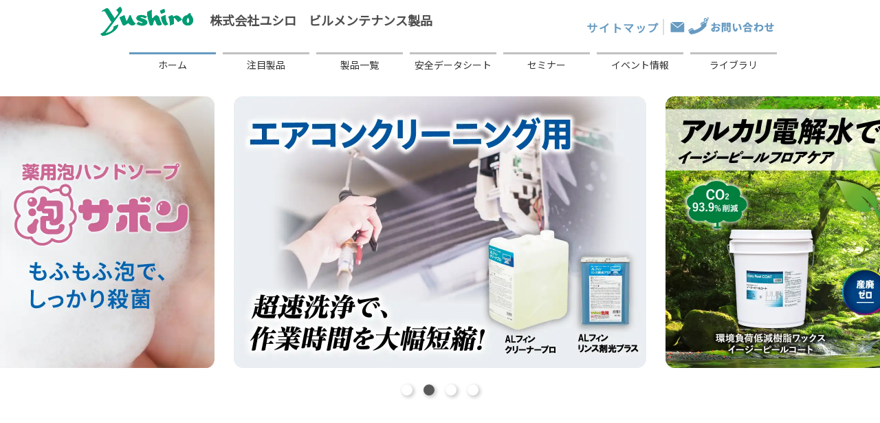

--- FILE ---
content_type: text/html
request_url: https://products.yushiro.co.jp/products_build/
body_size: 15244
content:
<!doctype html>
<html><!-- InstanceBegin template="/Templates/bm.dwt" codeOutsideHTMLIsLocked="false" -->
	<head>
		<script src="../js/ga.js"></script>
		<meta charset="UTF-8">
		<meta name="viewport" content="width=device-width, initial-scale=1">
		<meta name="format-detection" content="telephone=no">
		<!-- InstanceBeginEditable name="doctitle" -->
		<title>ビルメンテナンス製品｜樹脂ワックス｜はくり剤｜洗浄剤｜株式会社ユシロ</title>
		<meta name="description" content="株式会社ユシロのビルメンテナンス製品情報コンテンツです。注目製品、施設別メンテナンス、定期清掃メンテナンス、樹脂ワックス・はくり剤・洗浄剤などの製品一覧、安全データシート、セミナーをご紹介いたします。">
		<meta name="keywords" content="ビルメンテナンス">
		<!-- InstanceEndEditable -->

		<link rel="icon" type="image/png" href="/images/common/favicon.ico">
		<link rel="apple-touch-icon" type="image/png" sizes="180x180" href="/images/common/apple-touch-icon.png">
		<link rel="icon" type="image/png" href="/images/common/android-chrome-icon.png">

		<!-- load CSS -->
		<link rel="stylesheet" type="text/css" href="../css/html5reset-1.6.1.css">
		<link rel="stylesheet" type="text/css" href="../css/ork-master.css">
		<link rel="stylesheet" type="text/css" href="../css/bm/style_sp.css">
		<link rel="stylesheet" type="text/css" href="../css/bm/style_tab.css">
		<link rel="stylesheet" type="text/css" href="../css/bm/style_smallpc.css">
		<link rel="stylesheet" type="text/css" href="../css/bm/style_pc.css">

		<!-- load javaScript -->
		<script src="../js/jquery-2.2.4.min.js"></script>
		<script src="../js/ork-master.min.js"></script>
		<script src="../js/jquery.smoothscroll.min.js"></script>
		<script src="../js/build/common.js"></script>
		<!-- InstanceBeginEditable name="head" -->
		<script src="../js/slick.min.js"></script>
		<link rel="stylesheet" type="text/css" href="../css/slick.css">
		<script>
			$(function() {
				$('.head_banner ul.items').slick({
					autoplay: true,
					autoplaySpeed: 3000,
					speed: 1000,
					arrows: false,
					centerMode: true,
					variableWidth: true,
					pauseOnHover: true,
					dots: true,
					customPaging: function(slider, i) {
						return $('<span data-role="none" role="button" tabindex="0" />').text(i + 1);
					}
				});

				$('.youtube_channel .items').slick({
					autoplay: true,
					autoplayspeed: 4000,
					speed: 500,
					useCSS: false,
					centerMode: true,
					variableWidth: true,
					pauseOnHover: true,
					prevArrow: '<span class="slick-prev">Previous</span>',
					nextArrow: '<span class="slick-next">Next</span>',
					slidesToShow: 3,
				});
			});
		</script>
		<!-- InstanceEndEditable -->
	</head>

	<body>
		<!-- InstanceBeginEditable name="EditRegion3" -->
		<header class="top"><!-- #BeginLibraryItem "/Library/bm_headernav.lbi" -->
			<div class="inner_header">
				<!-- upper header area -->
				<div class="upper_header">
					<div class="inner_upper">
						<div class="logo">
							<a href="https://www.yushiro.co.jp/" target="_blank"><img src="../images/bm/common/logo.svg" alt="Yushiro" width="135" height="44"></a>
							<span class="company_name">株式会社ユシロ　ビルメンテナンス製品</span>
						</div>

						<div class="sub_navi">
							<ul>
								<li><a class="sitemap" href="sitemap.html">サイトマップ</a></li>
								<li><a href="https://www.yushiro.co.jp/contact/bm" target="_blank"><img src="../images/bm/common/contact.png" alt="お問い合わせ" width="162" height="27"></a></li>
							</ul>
						</div>
					</div>
				</div>
				<!-- end upper headerarea -->

				<!-- lower header area -->
				<div class="lower_header">
					<!-- main navigation -->
					<nav id="mainNav">
						<!-- burger trigger -->
						<span class="trigger">
							<span></span>
							<span></span>
							<span></span>
						</span>
						<!-- end burger trigger -->

						<!-- navigation panel -->
						<div id="navPanel">
							<div class="nav_wrapper">
								<ul>
									<li class="il_home"><a href="index.html"><span class="text">ホーム</span><span class="arrow"></span></a></li>
									<li class="featured"><a href="feature/awasabon.html"><span class="text">注目製品</span><span class="arrow"></span></a></li>
									<li class="products group">
										<div class="boss">
											<a href="products/index.html"><span class="text">製品一覧</span></a>
											<span class="button"></span>
										</div>
										<div class="subcate">
											<ul>
												<li><a href="products/glass_coating_water.html">水性ガラスコーティング<span class="arrow"></span></a></li>
												<li><a href="products/wax_chemicalfloor.html">化学床用樹脂ワックス<span class="arrow"></span></a></li>
												<li><a href="products/wax_stonefloor.html">石床用樹脂ワックス<span class="arrow"></span></a></li>
												<li><a href="products/wax_woodfloor.html">木床用樹脂ワックス<span class="arrow"></span></a></li>
												<li><a href="products/cleaner.html">洗浄剤<span class="arrow"></span></a></li>
												<li><a href="products/remover.html">はくり剤<span class="arrow"></span></a></li>
												<li><a href="products/restor.html">光沢復元洗剤<span class="arrow"></span></a></li>
												<li><a href="products/carpet.html">カーペット用製品<span class="arrow"></span></a></li>
												<li><a href="products/generalcleaning.html">一般クリーニング用製品<span class="arrow"></span></a></li>
												<li><a href="products/deodorants.html">消臭剤<span class="arrow"></span></a></li>
												<li><a href="products/outdoor_mossremover.html">屋外用苔除去剤<span class="arrow"></span></a></li>
												<li><a href="../pdf/catalog/products_build/rv_detergent_protection.pdf" target="_blank">鉄道車両用製品<span class="arrow"></span></a></li>
											</ul>
										</div>
									</li>
									<li class="sds"><a href="sds.html"><span class="text">安全データシート</span><span class="arrow"></span></a></li>
									<li class="seminar"><a href="seminar.html"><span class="text">セミナー</span><span class="arrow"></span></a></li>
									<li class="event"><a href="event.html"><span class="text">イベント情報</span><span class="arrow"></span></a></li>
									<li class="library"><a href="library.html"><span class="text">ライブラリ</span><span class="arrow"></span></a></li>

									<li class="sub_item sitemap"><a href="sitemap.html"><span class="text">サイトマップ</span><span class="arrow"></span></a></li>
									<li class="sub_item contact"><a href="https://www.yushiro.co.jp/contact/oil" target="_blank"><span class="text">お問い合わせ</span><span class="outer"></span></a></li>
									<li class="sub_item companysite"><a href="https://www.yushiro.co.jp/privacy" target="_blank"><span class="text">プライバシーポリシー</span><span class="outer"></span></a></li>
									<li class="sub_item companysite"><a href="https://www.yushiro.co.jp/" target="_blank"><span class="text">企業情報サイト</span><span class="outer"></span></a></li>
								</ul>
							</div>
						</div>
						<!-- end navigation panel -->
					</nav>
					<!-- end main mavigation -->
				</div>
				<!-- end lower header area -->
			</div>
<!-- #EndLibraryItem --></header>

		<!-- main area -->
		<main class="top">
			<!-- head banner area -->
			<div class="head_banner">
				<ul class="items">

					<li>
						<a href="../pdf/catalog/products_build/g_awasabon.pdf" target="_blank">
							<img src="../images/bm/top/banner/product_awasabon.webp" alt="" width="600" height="395">
						</a>
					</li>

					<li>
						<a href="../pdf/catalog/products_build/g_al-fin.pdf" target="_blank">
							<img src="../images/bm/top/banner/product_al-fin-cleaner.webp" alt="" width="600" height="395">
						</a>
					</li>

					<li>
						<a href="../pdf/catalog/products_build/w_easypeelfloorcare_bm.pdf" target="_blank">
							<img src="../images/bm/top/banner/product_easypeelfloorcare.webp" alt="" width="600" height="395">
						</a>
					</li>

					<li>
						<a href="feature/pikyamin.html">
							<img src="../images/bm/top/banner/product_pikyamin.png" alt="" width="600" height="395">
						</a>
					</li>
				</ul>
			</div>
			<!-- end head banner area -->

			<!-- news and mini banner area -->
			<div class="news_banner">
				<ul class="items">
					<li><a href="https://www.yushiro.co.jp/news/tag/%E3%83%93%E3%83%AB%E3%83%A1%E3%83%B3%E3%83%86%E3%83%8A%E3%83%B3%E3%82%B9%E8%A3%BD%E5%93%81" target="_blank"><img src="../images/bm/top/link_news.png" alt="" width="442" height="130"></a></li>
					<li><a href="special/ycs/" target="_blank"><img src="../images/bm/top/link_special_calculation.png" alt="" width="442" height="130"></a></li>
				</ul>
			</div>
			<!-- end news and mini banner area -->

			<!-- interview area -->
			<section class="interview">
				<div class="inner_wrapper">
					<h2>
						<img class="hide_sp" src="../images/bm/top/h2_interview.png" alt="" width="620" height="64">
						<img class="show_sp" src="../images/bm/top/h2_interview_sp.png" alt="" width="224" height="64">
					</h2>
				</div>
				<div class="infinity_images_wrapper">
					<!-- infinity-scroll-images image-box -->
					<div class="images_box">
						<div class="scroll-infinity__wrap">
							<ul class="scroll-infinity__list scroll-infinity__list--left">
								<li class="scroll-infinity__item"><img src="../images/bm/top/interview/interview_01.jpg" alt="" width="864" height="635"></li>
								<li class="scroll-infinity__item"><img src="../images/bm/top/interview/interview_02.jpg" alt="" width="864" height="635"></li>
								<li class="scroll-infinity__item"><img src="../images/bm/top/interview/interview_05.jpg" alt="" width="864" height="635"></li>
							</ul>
							<ul class="scroll-infinity__list scroll-infinity__list--left">
								<li class="scroll-infinity__item"><img src="../images/bm/top/interview/interview_01.jpg" alt="" width="864" height="635"></li>
								<li class="scroll-infinity__item"><img src="../images/bm/top/interview/interview_02.jpg" alt="" width="864" height="635"></li>
								<li class="scroll-infinity__item"><img src="../images/bm/top/interview/interview_05.jpg" alt="" width="864" height="635"></li>
							</ul>
						</div>
					</div>
					<!-- end scroll-infinity -->

					<!-- content box-->
					<div class="content_box">
						<div class="inner_wrapper">
							<div class="text">
								<a class="link_item" href="library.html">インタビュー記事はこちらから</a>
							</div>
						</div>
					</div>
					<!-- end content box-->
				</div>
			</section>
			<!-- end interview area -->

			<!-- solution area -->
			<section class="solution">
				<div class="inner_wrapper">
					<h2>
						<img class="hide_sp" src="../images/bm/top/h2_solutions.png" alt="" width="620" height="64">
						<img class="show_sp" src="../images/bm/top/h2_solutions_sp.png" alt="" width="224" height="64">
					</h2>

					<ul class="items">
						<li>
							<a href="facirity/office.html" target="_blank">
								<img src="../images/bm/top/solution_office.jpg" width="298" height="165" alt="">
								<b>オフィスメンテナンス</b>
								歩行量が一定なオフィスや常駐管理のできない現場等には耐久性・耐汚染性に優れたタイプをお奨めします。光沢維持性が良く、バランスの取れたニュースタンダードクラスです。
							</a>
						</li>
						<li>
							<a href="facirity/school.html" target="_blank">
								<img src="../images/bm/top/solution_school.jpg" width="298" height="165" alt="">
								<b>学校メンテナンス</b>
								木床にも化学床にも対応できるスクールワックスです。シックスクール症候群疑惑物質を使用していません。のびがよく誰でもきれいに塗れて、濡れツヤ光沢が出ます。1本で1教室に2回塗れる便利サイズ。
							</a>
						</li>
						<li>
							<a href="facirity/hospital.html" target="_blank">
								<img src="../images/bm/top/solution_hospital.jpg" width="298" height="165" alt="">
								<b>病院メンテナンス</b>
								抗菌剤を配合したアクリル系樹脂ワックスです。耐アルコール性にも優れ、病院等の衛生管理を重視する施設のメンテナンスに最適です。
							</a>
						</li>
					</ul>
				</div>
			</section>
			<!-- end solution area -->

			<!-- seminar area -->
			<section class="seminar">
				<div class="inner_wrapper">
					<h2>
						<img class="hide_sp" src="../images/bm/top/h2_seminar.png" alt="" width="620" height="64">
						<img class="show_sp" src="../images/bm/top/h2_seminar_sp.png" alt="" width="224" height="64">
					</h2>
					<p>製品紹介に限らず、ケミカルの知識、床材の知識、<br class="hide_sp_inline">法令知識を基礎から学べるセミナーを開催しています。</p>
					<a href="seminar.html">詳しくはこちらから</a>
				</div>
			</section>
			<!-- end seminar area -->
		</main>
		<!-- end main area -->
		<!-- InstanceEndEditable -->
		<!-- start footer -->
		<footer>
			<!-- upper fotter area -->
			<div class="footer_nav">
				<nav>
					<ul>
						<li><a href="https://www.yushiro.co.jp/privacy" class="mark_outer" target="_blank">プライバシーポリシー</a></li>
					</ul>
				</nav>
			</div>
			<!-- end upper fotter area -->

			<!-- lower footer area -->
			<div class="lower_footer">
				<!-- adderss and copyright -->
				<div class="address">
					<p class="footaddress">
						株式会社ユシロ<span class="hide_sp_inline">　</span><br class="break_sp">ビルメンテナンス製品<br>
						本社:〒146-8510東京都大田区千鳥2-34-16
					</p>
					<p class="copyright">(C) Yushiro Inc. All Rights Reserved.</p>
				</div>

				<!-- corporate site -->
				<nav class="corporate-site_link">
					<ul>
						<li><a href="https://www.yushiro.co.jp/" target="_blank">企業情報サイト<img src="../images/common/icon_outer.svg" width="13" height="10" alt=""></a></li>
					</ul>
				</nav>
			</div>
			<!-- end lower footer area -->
		</footer>
		<!-- end footer -->

		<!-- jQuery To top button -->
		<div id="totop">
			<a href="#"><img src="../images/bm/common/to_top.png" width="50" height="50" alt="上へ戻る"/></a>
		</div>
		<!-- end jQuery To top button -->
		<!-- end of page -->
		<div id="usonar-tracking" data-client="LID0w5gqwsdk70zf" style="display: none;"></div><script async src="//cdn.cookie.sync.usonar.jp/live_acsess/LID0w5gqwsdk70zf.js" type="text/javascript" charset="utf-8"></script>
	</body>
<!-- InstanceEnd --></html>


--- FILE ---
content_type: text/css
request_url: https://products.yushiro.co.jp/css/ork-master.css
body_size: 1334
content:
@charset "UTF-8";
/* CSS Document */

/* ========================
 * Project-ORK Basic CSS
 * ========================
 */

/*
 * general css
 * 
 * The first CSS you'll definitely use when creating a website
 * [Clear Fix, Content Vertical Centering, Image Vertical Centering, Float]
 * Define CSS properties for the above items
 */

/* ------------------------
 * clearfix
 * ------------------------ */
/* clearfix */
.clearfix:after{
	content: " ";
	display: block;
	height: 0;
	clear: both;
	visibility: hidden;
}
.clearfix{display: inline-block;}

/* Hide MacIE \*/
* html .clearfix{height: 1%}
.clearfix{display: block;}
/* End hide MacIE */

/* ------------------------
 * content vertical center class
 * ------------------------ */
.cvc > * {
	display: inline-block;
	width: 100%;
	vertical-align: middle;
}

.cvc:before {
	display: inline-block;
	width: 0px;
	height: 100%;
	vertical-align: middle;
	content: "";
}

/* ------------------------
 * image vertical center class
 * ------------------------ */
.ivc {
	position: relative;
}

.ivc img {
	position: absolute;
	top: 0;
	bottom: 0;
	margin: auto 0;
}

/* ------------------------
 * default float class
 * ------------------------*/
.fl_left {
	float: left;
}

.fl_right {
	float: right;
}


--- FILE ---
content_type: text/css
request_url: https://products.yushiro.co.jp/css/bm/style_sp.css
body_size: 17963
content:
@charset "utf-8";
/* CSS Document */

/* 
 * import code
 * ================================================================ */
@import url('https://fonts.googleapis.com/css2?family=Noto+Sans+JP&display=swap');

/*
 * trigger animation keyframes
 * ========================================================================== */

@keyframes menu-bar01 {
	0% {
		transform: translateY(9px) rotate(45deg);
	}
	50% {
		transform: translateY(9px) rotate(0);
	}
	100% {
		transform: translateY(0) rotate(0);
	}
}

@keyframes menu-bar02 {
	0% {
		transform: translateY(-9px) rotate(-45deg);
	}
	50% {
		transform: translateY(-9px) rotate(0);
	}
	100% {
		transform: translateY(0) rotate(0);
	}
}

@keyframes active-menu-bar01 {
	0% {
		transform: translateY(0) rotate(0);
	}
	50% {
		transform: translateY(9px) rotate(0);
	}
	100% {
		transform: translateY(9px) rotate(45deg);
	}
}

@keyframes active-menu-bar03 {
	0% {
		transform: translateY(0) rotate(0);
	}
	50% {
		transform: translateY(-9px) rotate(0);
	}
	100% {
		transform: translateY(-9px) rotate(-45deg);
	}
}



/*
 * General CSS
 * 基本的なCSS
 */

/*
 * General CSS
 * ========================================================================== */
html {
	overflow-y: scroll;
}

body {
	color: #4d4d4d;
	font-family: "游ゴシック体", YuGothic, "游ゴシック Medium", "Yu Gothic Medium", "ヒラギノ角ゴ Pro W3", "Hiragino Kaku Gothic Pro", "メイリオ", Meiryo, Osaka, "ＭＳ Ｐゴシック", "MS PGothic", sans-serif;
	-webkit-font-smoothing: subpixel-antialiased;
	-webkit-text-size-adjust: 100%;
	-webkit-print-color-adjust: exact;
}

/* text link */
a {
	color: #4d4d4d;
	text-decoration: none;
	transition: all 500ms 0s ease;
}

a:hover {
	color: #669ac1;
}

a.mark_outer {
	margin-right: 4px;
	padding-right: 24px;
	background: url("../images/common/icon_outerlink_bk.svg") no-repeat center right;
	background-size: 16px;
}

/* paragraph */
p {
	margin-bottom: 24px;
	line-height: 24px;
}

/* image sizing */
img {
	display: block;
	max-width: 100%;
	height: auto;
}

sup {
	font-size: 0.7em;
	line-height: normal;
	vertical-align: super;
}

sub {
	font-size: 0.7em;
	line-height: normal;
	vertical-align: sub;
}

/* ========================
 * break point control CSS
 * ======================== */
.hide_sp,
.hide_sp_inline,
.show_pc,
.show_tab,
.break_pc,
.break_tab {
	display: none!important;
}

.show_sp {
	display: block!important;
}

.break_sp,
.show_sp_inline {
	display: inline!important;
}

/*
 * Common parts
 * ========================================================================== */


/* 
 * general
 * -------------------------------------------------------------------------- */


/* 
 * header
 * -------------------------------------------------------------------------- */
header {
	height: 60px;
	font-family: 'Noto Sans JP', sans-serif;
}

header .inner_header {
	position: fixed;
	z-index: 1000;
	width: 100%;
}

header a,
header img {
	display: block;
	text-decoration: none;
}

/* ========================
 * upper header
 * ======================== */
header .upper_header {
	display: flex;
	background: #fff;
}

header .upper_header .company_name,
header .upper_header .sub_navi {
	display: none;
}

header .upper_header .logo {
	display: flex;
	align-items: center;
	padding: 10px 0 8px 16px;
	height: 42px;
}

header .upper_header .logo .company_logo {
	margin-right: 24px;
}

/* ========================
 * lower header
 * ======================== */
header .lower_header {}

/* ------------------------
 * main navigation trigger
 * ------------------------ */
header .trigger,
header .trigger span {
	display: inline-block;
	box-sizing: border-box;
	transition: all 400ms;
}

header .trigger {
	position: fixed;
	top: 16px;
	right: 16px;
	z-index: 1000;
	width: 28px;
	height: 26px;
}

header .trigger span {
	position: absolute;
	left: 0;
	width: 100%;
	height: 4px;
	border-radius: 2px;
	background-color: #333;
}

header .trigger span:nth-of-type(1) {
	top: 2px;
}

header .trigger span:nth-of-type(2) {
	top: 11px;
}

header .trigger span:nth-of-type(3) {
	bottom: 2px;
}

header .open .trigger span {
	background-color: #669ac1;
}

/* trigger animation */
header .trigger span:nth-of-type(1) {
	-webkit-animation: menu-bar01 .5s forwards;
	animation: menu-bar01 .5s forwards;
}

header .trigger span:nth-of-type(2) {
	transition: all .25s .25s;
	opacity: 1;
}

header .trigger span:nth-of-type(3) {
	-webkit-animation: menu-bar02 .5s forwards;
	animation: menu-bar02 .5s forwards;
}

header .open .trigger span:nth-of-type(1) {
	-webkit-animation: active-menu-bar01 .5s forwards;
	animation: active-menu-bar01 .5s forwards;
}

header .open .trigger span:nth-of-type(2) {
	opacity: 0;
}

header .open .trigger span:nth-of-type(3) {
	-webkit-animation: active-menu-bar03 .5s forwards;
	animation: active-menu-bar03 .5s forwards;
}

/* ------------------------
 * main navigation panel
 * ------------------------ */
header #navPanel {
	position: fixed;
	top: 0;
	left: 0;
	z-index: 980;
	padding: 60px 0 0;
	width: 100%;
	height: 100%;
	visibility: hidden;
	overflow: hidden;
	box-sizing: border-box;
}

header .open #navPanel {
	visibility: visible;
}

/* back ground panel */
header #navPanel::before {
	display: block;
	position: fixed;
	top: 0;
	left: 0;
	z-index: -1;
	content: '';
	background: #fff;
	width: 100%;
	height:100%;
	opacity: 0;
	transform: scale(0.7);
	transition: all 500ms 400ms;
}

header .open #navPanel::before {
	transform: scale(1);
	width: 100%;
	height: 100%;
	opacity: 1;
	transition: all 500ms;
}

/* navigation items */
header #navPanel .nav_wrapper {
	width: 100%;
	height: 100%;
	padding: 0 30px;
	box-sizing: border-box;
	overflow-x: hidden;
	overflow-y: auto;
}

header #navPanel ul {
	margin: 0 auto;
	padding-bottom: 60px;
	width: 100%;
	border-top: solid 1px #669ac1;
	opacity: 0;
	visibility: hidden;
	transition: all 400ms ease;
}

header .open #navPanel ul {
	opacity: 1;
	visibility: visible;
	transition: all 500ms 400ms ease;
}

header #navPanel ul li {
	border-bottom: solid 1px #669ac1;
}

header #navPanel ul li a {
	display: block;
	position: relative;
	padding: 14px 0;
	color: #669ac1;
	line-height: 20px;
}

/* navigation right-icon */
#navPanel ul li span.arrow,
#navPanel ul li span.button,
#navPanel ul li span.outer {
	display: block;
	position: absolute;
	top: 50%;
	right: 0;
	z-index: 10000;
	margin-top: -24px;
	width: 48px;
	height: 48px;
}

#navPanel ul li span.arrow {
	background: url("../../images/bm/common/icon_navArrow.svg") center center no-repeat;
}

#navPanel ul li span.outer {
	background: url("../../images/bm/common/icon_navOuter.svg") center center no-repeat;
}

#navPanel ul li span.button {
	background: url("../../images/bm/common/icon_navPlus.svg") center center no-repeat;
}

#navPanel ul li.open span.button {
	background: url("../../images/bm/common/icon_navMinus.svg") center center no-repeat;
}

/* group boss */
#navPanel ul li div.boss {
	position: relative;
}

/* group items */
#navPanel ul li .subcate {
	display: none;
	margin: 0;
	padding: 0 0 0 16px;
	width: 100%;
	box-sizing: border-box;
}

#navPanel ul li .subcate ul {
	margin: 0;
	padding: 0;
	width: 100%;
	border-top: none;
}

#navPanel ul li .subcate li {
	border-top: solid 1px #669ac1;
	border-bottom: none;
}

#navPanel ul li .subcate li .thumbnail {
	display: none;
}


/* 
 * footer
 * -------------------------------------------------------------------------- */
footer {
	padding: 24px 30px;
	background: #669ac1;
	color: #fff;
}

/* ========================
 * footer-navigation
 * ======================== */
footer .footer_nav {
	display: none;
}

/* ========================
 * fcredit / copyright
 * ======================== */
footer .address {
	margin-bottom: 8px;
	line-height: 20px;
	text-align: center;
}

footer .address .company_name {
	display: block;
	margin-bottom: 8px;
	font-size: 18px;
	line-height: 24px;
}

footer .copyright {
	font-size: 12px;
	line-height: 18px;
	text-align: center;
}

footer .corporate-site_link {
	display: none;
}

/* 
 * to top button
 * -------------------------------------------------------------------------- */
#totop {
	position: fixed;
	bottom: 48px;
	right: 24px;
	z-index: 950;
}

#totop a,
#totop img {
	display: block;
	width: 50px;
	height: 50px;
}

/* 
 * floating banner
 * -------------------------------------------------------------------------- */
.side_floating {
	position: fixed;
	top: 30%;
	right: 0;
}

.sidebtn a,
.sidebtn a img {
	display: block;
	margin-left: auto;
}

/*
 * TOP page
 * ========================================================================== */
main.top {
	width: auto!important;
	padding: 0;
	background: #f5f5f5;
}

.top section {
	margin-bottom: 128px;
	padding: 64px 0;
	border-radius: 48px;
	background: #fff;
}
.top section:last-child {
	margin-bottom: 0;
}

.top section .inner_wrapper {
	margin: 0 30px;
}

.top section h2 {
	margin-bottom: 32px;
}

/* 
 * head banner area
 * -------------------------------------------------------------------------- */
.head_banner {
	background: #fff;
	padding-bottom: 84px;
}

.head_banner .items li {
	padding: 8px 4px;
	box-sizing: border-box;
	max-width: 100vw;
}

.head_banner .items .slick-list li {
	padding: 8px 14px;
}

.head_banner .items img {
	max-width: 100%;
}

.head_banner .slick-dots {
	list-style: none;
	display: none!important;
	margin-top: 16px;
	justify-content: center;
}

.head_banner .slick-dots li {
	padding: 0;
}

.head_banner .slick-dots span {
	display: block;
	margin: 0 8px;
	padding: 0;
	width: 16px;
	height: 16px;
	border: none;
	border-radius: 50%;
	background: #fff none repeat scroll 0 0;
	box-shadow: 2px 2px 5px 1px #ccc;
	text-indent: -9999px;
	outline: 0 none;
}

.head_banner .slick-dots .slick-active span,
.slick-dots span:hover {
	background: #595959 none repeat scroll 0 0;
}

/* 
 * news and mini banner area
 * -------------------------------------------------------------------------- */
.top .news_banner {
	padding: 64px 30px;
}

.top .news_banner ul.items {
	margin: 0 auto;
	max-width: 430px;
	list-style: none;
}

.top .news_banner ul.items li {
	margin-bottom: 32px;
}

.top .news_banner ul.items li:last-child {
	margin-bottom: 0;
}

/* 
 * interview - infinity scroll
 * -------------------------------------------------------------------------- */

/* ========================
 * base-block
 * ======================== */

.top section.interview {
	padding: 64px 0 0;
	border-radius: 48px 48px 0 0;
	background: #fff;
}

/* ========================
 * infinity scroll
 * ======================== */

/* ------------------------
 * wrapper
 * ------------------------ */
.infinity_images_wrapper {
	position: relative;
}

/* ------------------------
 * content box - text contents
 * ------------------------ */
.infinity_images_wrapper .content_box {
	position: absolute;
	top: 0;
	left: 0;
	width: 100%;
	height: 100%;
	box-sizing: border-box;
	color: #fff;
}

.infinity_images_wrapper .content_box .text {
	position: absolute;
	top: 64px;
	left: 30px;
	padding: 32px 24px;
	max-width: 256px;
	background: rgba(0,0,0,0.4);
	box-sizing: border-box;
	word-break:break-all;
}

.infinity_images_wrapper .content_box .text h3 {
	margin-bottom: 8px;
	font-size: 20px;
	line-height: 24px;
}

.infinity_images_wrapper .content_box .text p {
	margin-bottom: 16px;
	font-size: 16px;
	line-height: 24px;
}

.infinity_images_wrapper .content_box .text a {
	display: block;
	min-height: 30px;
	color: #fff;
	background: url("../../images/bm/common/icon_interlink.svg") no-repeat center right;
	background-size: 28px;
	font-size: 16px;
	line-height: 24px;
	padding-right: 40px;
}

.infinity_images_wrapper .content_box .text a:hover {
	color: #669ac1;
	background: url("../../images/bm/common/icon_interlink_active.svg") no-repeat center right;
	background-size: 28px;
}

/* ------------------------
 * infinity scroll images
 * ------------------------ */
.infinity_images_wrapper .images_box {}

.scroll-infinity__wrap {
	display: flex;
	overflow: hidden;
}

.scroll-infinity__list {
	display: flex;
	list-style: none;
	padding: 0;
}

.scroll-infinity__list--left {
	animation: infinity-scroll-left 80s infinite linear 0.5s both;
}

.scroll-infinity__item {}

.scroll-infinity__item>img {
	display: block;
	width: auto;
	max-width: none;
	max-height: calc(100vh - 200px);
}



/* ------------------------
 * infinity scroll images - animation settings
 * ------------------------ */
@keyframes infinity-scroll-left {
	from {
		transform: translateX(0);
	}
	to {
		transform: translateX(-100%);
	}
}

/* 
 * solution
 * -------------------------------------------------------------------------- */
.top .solution ul.items {
	list-style: none;
	margin: 0 auto;
	max-width: 298px;
}

.top .solution ul.items li {
	margin-bottom: 48px;
	line-height: 24px;
}

.top .solution ul.items li img {
	margin-bottom: 8px;
}

.top .solution ul.items li b {
	display: block;
	margin-bottom: 4px;
	padding-top: 16px;
	background: url("../../images/bm/common/icon_interlink_bk.svg") no-repeat top right;
	background-size: 16px;
}

/* 
 * seminar
 * -------------------------------------------------------------------------- */
.top section.seminar {
	background: url("../../images/bm/top/bg_seminar.jpg") no-repeat center right;
	background-size: cover;
}

.top section.seminar p {
	font-size: 16px;
	line-height: 24px;
}

.top section.seminar a {
	display: inline-block;
	height: 30px;
	padding-right: 40px;
	background: url("../../images/bm/common/icon_interlink_bk.svg") no-repeat center right;
	background-size: 30px;
	font-size: 16px;
	line-height: 30px;
}

.top section.seminar a:hover {
	background: url("../../images/bm/common/icon_interlink_active.svg") no-repeat center right;
	background-size: 30px;
}

/* 
 * youtube channel
 * -------------------------------------------------------------------------- */
.top .youtube_channel h2 img.show_sp {
	margin: 0 auto;
}

.top .youtube_channel p {
	margin-bottom: 32px;
	font-size: 16px;
	line-height: 24px;
	text-align: center;
}
/* ========================
 * thmbnail slider
 * ======================== */

.top .youtube_channel {}

.top .youtube_channel .items img {
	display: block;
	padding: 0 16px;
}

.top .youtube_channel .slick-arrow {
	display: none!important;
	position: absolute;
	top: 0;
	bottom: 0;
	z-index: 9999;
	margin: auto 0;
	width: 33px;
	height: 33px;
	text-indent: -9999px;
	outline: 0 none;
	overflow: hidden;
}

.top .youtube_channel .slick-next {
	right: -50px;
	background: rgba(0, 0, 0, 0) url("../../images/bm/slick_right.png") no-repeat scroll;
}

.top .youtube_channel .slick-prev {
	left: -50px;
	background: rgba(0, 0, 0, 0) url("../../images/bm/slick_left.png") no-repeat scroll;
}

/*
 * Subpage common
 * ========================================================================== */
h1 {
	margin-bottom: 46px;
	background: #e8e8e8;
	font-size: 20px;
}

h1 span {
	display: block;
	margin: 0 auto;
	padding: 0 30px;
	line-height: 64px;
}

main {
	padding: 0 30px;
}

/* ========================
 * bread clumb
 * ======================== */
#breadcrumbs {
	display: none;
}


/*
 * Library page
 * ========================================================================== */
.library h2 {
	display: flex;
	margin-bottom: 24px;
	color: #DA452B;
	font-size: 24px;
	line-height: 28px;
}

.library h2::before {
	content: '';
	display: block;
	margin-right: 6px;
	width: 0;
	border-left: solid 6px #235271;
	border-right: solid 6px #DA452B;
}

.library h3 {
	display: flex;
	margin-bottom: 24px;
	color: #235271;
	font-size: 20px;
	line-height: 24px;
}

.library h3::before {
	content: '';
	display: block;
	margin-right: 6px;
	width: 0;
	border-left: solid 6px #235271;
}


.library section {
	margin: 0 auto 64px;
}

/* 
 * content items
 * -------------------------------------------------------------------------- */
.library ul.items {
	list-style: none;
}

.library ul.items li {
	max-width: 316px;
	margin: 0 0 48px;
}

.library ul.items li b.name {
	display: block;
	margin-bottom: 8px;
	line-height: 18px;
}

.library ul.items li b.product {
	display: block;
	margin-bottom: 4px;
	line-height: 20px;
}

.library ul.items li .thumbnail {
	position: relative;
	margin-bottom: 8px;
}

.library ul.items li .thumbnail img {
	width: 100%;
	height: auto;
}

.library ul.items li .thumbnail .time {
	display: block;
	position: absolute;
	right: 8px;
	bottom: 8px;
	padding: 0 4px;
	background: rgba(0, 0, 0, 0.8);
	color: #fff;
	font-size: 12px;
	line-height: 20px;
}

.library ul.items .date {
	display: block;
	text-align: right;
	margin-bottom: 4px;
}

.library ul.items li p {
	margin: 0;
	letter-spacing: 0;
	line-height: 18px;
	word-break: break-all;
}


/*
 * 
 * ========================================================================== */

/* 
 * 
 * -------------------------------------------------------------------------- */

/* ========================
 * 
 * ======================== */

/* ------------------------
 * 
 * ------------------------ */


--- FILE ---
content_type: text/css
request_url: https://products.yushiro.co.jp/css/bm/style_tab.css
body_size: 5977
content:
@charset "utf-8";
/* CSS Document */

/*
 * Tablet CSS
 * タブレット用CSS
 */
@media (min-width: 766px) {

	/* ========================
	 * break point control CSS
	 * ======================== */
	.break_sp,
	.show_sp,
	.hide_tab {
		display: none!important;
	}

	.hide_sp,
	.show_tab {
		display: block!important;
	}

	.hide_sp_inline,
	.break_tab {
		display: inline!important;
	}

	/* 
	 * floating banner
	 * -------------------------------------------------------------------------- */
	.side_floating {}

	.sidebtn a,
	.sidebtn a img {}


	/*
	 * TOP page
	 * ========================================================================== */

	.top section {
		padding: 64px 0;
		border-radius: 64px;
	}

	.top section .inner_wrapper {
		margin: 0 auto;
		width: 720px;
	}

	.top section h2 {}

	/* 
	 * head banner area
	 * -------------------------------------------------------------------------- */
	.head_banner .slick-dots {
		display: flex!important;
	}

	/* 
	 * news and mini banner area
	 * -------------------------------------------------------------------------- */
	.top .news_banner {}

	.top .news_banner ul.items {}

	.top .news_banner ul.items li {}

	.top .news_banner ul.items li:last-child {}

	/* 
	 * interview - infinity scroll
	 * -------------------------------------------------------------------------- */

	/* ========================
	 * base-block
	 * ======================== */

	.top section.interview {
		border-radius: 64px 64px 0 0;
	}

	.interview .inner_wrapper {}

	/* ========================
	 * infinity scroll
	 * ======================== */

	/* ------------------------
	 * wrapper
	 * ------------------------ */
	.infinity_images_wrapper {}

	/* ------------------------
	 * content box - text contents
	 * ------------------------ */
	.infinity_images_wrapper .content_box {}

	.infinity_images_wrapper .content_box .text {
		left: 42px;
		max-width: none;
	}

	.infinity_images_wrapper .content_box .text h3 {
		margin-bottom: 16px;
		font-size: 32px;
		line-height: 42px;
	}

	.infinity_images_wrapper .content_box .text p {	}

	.infinity_images_wrapper .content_box .text a {
		line-height: 30px;
	}

	.infinity_images_wrapper .content_box .text a:hover {}

	/* ------------------------
	 * infinity scroll images
	 * ------------------------ */
	.infinity_images_wrapper .images_box {}

	.scroll-infinity__wrap {
		display: flex;
		overflow: hidden;
	}

	.scroll-infinity__list {
		display: flex;
		list-style: none;
		padding: 0;
	}

	.scroll-infinity__list--left {
		animation: infinity-scroll-left 80s infinite linear 0.5s both;
	}

	.scroll-infinity__item {}

	.scroll-infinity__item>img {
		display: block;
		width: auto;
		max-width: none;
	}

	/* 
	 * solution
	 * -------------------------------------------------------------------------- */
	.top .solution ul.items {
		display: flex;
		flex-wrap: wrap;
		max-width: none;
	}

	.top .solution ul.items li {
		margin: 0 31px 32px;
		width: 298px;
	}

	.top .solution ul.items li img {}

	.top .solution ul.items li b {
		display: block;
		margin-bottom: 4px;
	}

	/* 
	 * seminar
	 * -------------------------------------------------------------------------- */
	.top section.seminar {
		padding-bottom: 64px;
		background: url("../../images/bm/top/bg_seminar.jpg") no-repeat center center;
		background-size: cover;
	}

	.top section.seminar p {}

	.top section.seminar a {}

	.top section.seminar a:hover {}

	/* 
	 * youtube channel
	 * -------------------------------------------------------------------------- */
	.top .youtube_channel {
		padding-bottom: 64px;
	}

	.top .youtube_channel h2 {
		margin-bottom: 32px;
	}

	.top .youtube_channel p {
		margin-bottom: 32px;
		text-align: left;
	}

	/* ========================
	 * thmbnail slider
	 * ======================== */
	.top .youtube_channel .items {
		margin: 0 auto;
		width: 620px;
	}

	.top .youtube_channel .items img {
		padding: 0 14px;
	}

	.top .youtube_channel .slick-arrow {
		display: block!important;
	}

	.top .youtube_channel .slick-next {}

	.top .youtube_channel .slick-prev {}

	/*
	 * Subpage common
	 * ========================================================================== */
	h1 {
		margin-bottom: 46px;
		font-size: 24px;
	}

	h1 span {
		padding: 0;
		width: 720px;
		line-height: 100px;
	}

	main {
		margin: 0 auto;
		padding: 0;
		width: 720px;
	}

	/* ========================
	 * bread clumb
	 * ======================== */
	#breadcrumbs {
		display: none;
	}


	/*
	 * Library page
	 * ========================================================================== */
	.library h2 {
		display: flex;
		margin-bottom: 24px;
		color: #DA452B;
		font-size: 24px;
		line-height: 28px;
	}

	.library h2::before {
		content: '';
		display: block;
		margin-right: 6px;
		width: 0;
		border-left: solid 6px #235271;
		border-right: solid 6px #DA452B;
	}

	.library section {
		margin: 0 auto 64px;
	}

	/* 
	 * content items
	 * -------------------------------------------------------------------------- */
	.library ul.items {
		display: flex;
		flex-wrap: wrap;
	}

	.library ul.items li {
		max-width: 316px;
		margin: 0 22px 48px;
	}

	.library ul.items li b.name {}

	.library ul.items li b.product {}

	.library ul.items li .thumbnail {}

	.library ul.items li .thumbnail img {}

	.library ul.items .date {}

	.library ul.items li p {}

	/*
	 * 
	 * ========================================================================== */

	/* 
	 * 
	 * -------------------------------------------------------------------------- */

	/* ========================
	 * 
	 * ======================== */

	/* ------------------------
	 * 
	 * ------------------------ */

}

--- FILE ---
content_type: text/css
request_url: https://products.yushiro.co.jp/css/bm/style_smallpc.css
body_size: 11669
content:
@charset "utf-8";
/* CSS Document */

/*
 * Small PC CSS
 * 150% Edge基準PCの場合
 */
@media (min-width: 1160px) {

	/* ========================
	 * break point control CSS
	 * ======================== */
	.hide_sm,
	.show_pc,
	.show_tab,
	.show_sp,
	.break_pc,
	.break_tab,
	.break_sp {
		display: none!important;
	}

	.hide_pc,
	.hide_tab,
	.show_sm {
		display: block!important;
	}

	.break_sm {
		display: inline!important;
	}


	/*
	 * Common parts
	 * ========================================================================== */

	/* 
	 * general
	 * -------------------------------------------------------------------------- */

	/* 
	 * header
	 * -------------------------------------------------------------------------- */
	header {
		height: 132px;
	}

	header .inner_header {
		background: #fff;
		height: 132px;
	}

	/* ========================
	 * upper header
	 * ======================== */
	header .upper_header {
		margin: 0 auto;
		padding: 0 15px 0 7px;
		width: 980px;
		background: transparent;
	}

	header .upper_header .inner_upper {
		display: flex;
		justify-content: space-between;
		margin: 0 auto;
		width: 980px;
	}

	header .upper_header .logo {
		padding-left: 0;
	}

	header .upper_header .company_name,
	header .upper_header .sub_navi {
		display: block;
	}

	header .upper_header .company_name {
		margin: 0 0 4px 24px;
		font-size: 18px;
		font-weight: bold;
		line-height: 1em;
	}

	header .upper_header .sub_navi {
		display: flex;
		align-items: flex-end;
		padding: 10px 0 8px;
	}

	header .upper_header .sub_navi ul {
		display: flex;
		align-items: flex-end;
		list-style: none;
	}

	header .upper_header .sub_navi ul li{
		display: flex;
		align-items: flex-end;
		margin-left: 5px;
	}

	header .upper_header .sub_navi ul li:first-child {
		margin-left: 0;
	}

	header .upper_header .sub_navi ul a.sitemap {
		color: #669ac1;
		padding-bottom: 4px;
		font-weight: bold;
		letter-spacing: 0.1em;
	}

	header .upper_header .sub_navi ul li img {
		display: block;
	}

	/* ========================
	 * lower header
	 * ======================== */
	header .lower_header {}

	/* ------------------------
	 * main navigation trigger
	 * ------------------------ */
	header .trigger,
	header .trigger span {
		display: none;
	}

	/* ------------------------
	 * main navigation panel
	 * ------------------------ */
	header #navPanel {
		position: static;
		margin: 0 auto;
		padding: 0;
		width: 100%;
		visibility: visible;
		overflow: hidden;
		box-sizing: border-box;
	}

	header .open #navPanel {
		visibility: visible;
	}

	/* back ground panel */
	header #navPanel::before {
		display: none;
	}

	header .open #navPanel::before {
		opacity: 0;
		visibility: hidden;
	}

	/* navigation items */
	header #navPanel .nav_wrapper {
		width: auto;
		height: 100%;
		padding: 0;
		overflow: visible;
	}

	header #navPanel ul {
		display: flex;
		justify-content: flex-end;
		margin: 16px auto 5px;
		padding: 0;
		width: 980px;
		border-top: none;
		opacity: 1;
		visibility: visible;
	}

	header .open #navPanel ul {}

	header #navPanel ul li {
		margin-left: 10px;
		width: 126px;
		height: 33px;
		border-bottom: none;
	}

	header #navPanel ul li.sub_item {
		display: none;
	}

	header #navPanel ul li:first-child {
		margin-left: 0;
	}

	header #navPanel ul li a {
		padding: 0;
		height: 30px;
		border-top: solid 3px #c0c1c0;
		color: #333;
		font-size: 14px;
		line-height: 30px;
		text-align: center;
	}

	header #navPanel ul li .text {}

	header #navPanel ul li .boss {
		width: 100%;
		height: 100%;
	}

	/* navigation right-icon */
	#navPanel ul li span.arrow,
	#navPanel ul li span.button,
	#navPanel ul li span.outer {
		display: none;
	}

	/* mian navigation - hover */

	#navPanel ul li a:hover,
	#navPanel ul li a:focus,
	nav.navbar ul.navbar-nav li a:hover,
	nav.navbar ul.navbar-nav li a:focus,
	header.top #navPanel ul li.il_home a,
	header.feature #navPanel ul li.featured a,
	header.products #navPanel ul li.products a,
	header.sds #navPanel ul li.sds a,
	header.seminar #navPanel ul li.seminar a,
	header.event #navPanel ul li.event a,
	header.library #navPanel ul li.library a {
		border-color: #669ac1;
	}
	/* 
	 * footer
	 * -------------------------------------------------------------------------- */
	footer {
		padding: 0 0 30px;
	}

	/* ========================
	 * footer-navigation
	 * ======================== */
	footer .footer_nav {
		display: block;
		width: 100%;
		height: 42px;
		margin: 0 auto 24px;
		background: #bdbdbd;
	}

	footer .footer_nav ul {
		display: flex;
		justify-content: center;
		padding: 10px 0 12px;
	}

	footer .footer_nav ul li {
		margin: 0 1em;
	}

	footer .footer_nav ul li a {
		color: #fff;
		text-decoration: none;
		font-size: 20px;
		font-weight: bold;
	}

	footer .footer_nav ul li a.mark_outer {
		margin-right: 4px;
		padding-right: 24px;
		background: url("../../images/common/icon_outer.svg") no-repeat center right;
		background-size: 20px;
	}

	footer .footer_nav ul li a.mark_outer:hover {
		color: #888;
		background: url('../../images/common/icon_foot_upper_outer_hover.svg') no-repeat center right;
		background-size: 20px;
	}

	/* ========================
	 * lower-footer - address and copyright
	 * ======================== */
	footer .lower_footer {
		position: relative;
		margin: 0 auto;
		width: 980px;
	}

	footer .address {
		margin: 0 auto;
		width: 350px;
		font-size: 14px;
		line-height: 24px;
		text-align: left;
	}

	footer .footaddress {
		margin-bottom: 0;
	}

	footer .copyright {
		margin-bottom: 0;
		font-size: 10px;
		line-height: 18px;
		text-align: left;
	}
	footer .corporate-site_link {
		display: block;
		position: absolute;
		top: 0;
		right: 0;
	}

	footer .corporate-site_link a {
		display: flex;
		padding: 4px;
		border: solid 1px #fff;
		color: #fff;
		font-size: 12px;
		transition: 300ms;
	}

	footer .corporate-site_link a img {
		margin-left: 4px;
	}

	footer .corporate-site_link a:hover {
		background: rgba(255,255,255,0.4);
	}

	/* 
	 * floating banner
	 * -------------------------------------------------------------------------- */
	.side_floating {}

	.sidebtn a,
	.sidebtn a img {}

	/*
	 * TOP page
	 * ========================================================================== */
	main.top {
		padding-bottom: 80px;
	}

	.top section {
		margin-bottom: 140px;
		padding: 110px 0 0;
		border-radius: 110px;
	}

	.top section .inner_wrapper {
		margin: 0 auto;
		width: 1100px;
	}

	.top section h2 {
		margin-bottom: 60px;
	}

	/* 
	 * head banner area
	 * -------------------------------------------------------------------------- */
	.head_banner {}

	.head_banner .items img {}

	.head_banner .slick-dots {}

	.head_banner .slick-dots li {}

	.head_banner .slick-dots span {}

	.head_banner .slick-dots .slick-active span,
	.slick-dots span:hover {}

	/* 
	 * news and mini banner area
	 * -------------------------------------------------------------------------- */
	.top .news_banner {}

	.top .news_banner ul.items {
		display: flex;
		justify-content: space-between;
		max-width: 980px;
	}

	.top .news_banner ul.items li {
		margin: 0;
	}

	.top .news_banner ul.items li:last-child {}


	/* 
	 * interview - infinity scroll
	 * -------------------------------------------------------------------------- */

	/* ========================
	 * base-block
	 * ======================== */
	.interview {
		padding-top: 110px;
		border-radius: 110px 110px 0 0;
	}

	.interview .inner_wrapper {}

	/* ========================
	 * infinity scroll
	 * ======================== */

	/* ------------------------
	 * wrapper
	 * ------------------------ */
	.infinity_images_wrapper {}


	/* ------------------------
	 * content box - text contents
	 * ------------------------ */
	.infinity_images_wrapper .content_box {}

	.infinity_images_wrapper .content_box .text {}

	.infinity_images_wrapper .content_box .text h3 {}

	.infinity_images_wrapper .content_box .text p {}

	.infinity_images_wrapper .content_box .text a {}

	.infinity_images_wrapper .content_box .text a:hover {}

	/* ------------------------
	 * infinity scroll images
	 * ------------------------ */
	.infinity_images_wrapper .images_box {}

	.scroll-infinity__wrap {}

	.scroll-infinity__list {}

	.scroll-infinity__list--left {}

	.scroll-infinity__item {}

	.scroll-infinity__item>img {}

	/* 
	 * solution
	 * -------------------------------------------------------------------------- */
	.top .solution ul.items {
		width: 982px;
	}

	.top .solution ul.items li {
		margin: 0 44px 32px 0;
		width: 298px;
	}

	.top .solution ul.items li:nth-child(3n) {
		margin-right: 0;
	}

	.top .solution ul.items li img {}

	.top .solution ul.items li b {
		display: block;
		margin-bottom: 4px;
	}

	/* 
	 * seminar
	 * -------------------------------------------------------------------------- */
	.top section.seminar {
		padding-bottom: 110px;
	}

	.top section.seminar p {}

	.top section.seminar a {}

	.top section.seminar a:hover {}

	/* 
	 * youtube channel
	 * -------------------------------------------------------------------------- */
	.top .youtube_channel h2 {}

	.top .youtube_channel p {
		margin-bottom: 64px;
	}

	/* ========================
	 * thmbnail slider
	 * ======================== */

	.top .youtube_channel {
		padding-bottom: 110px;
	}

	.top .youtube_channel .items {
		width: 980px;
	}

	.top .youtube_channel .items img {}

	.top .youtube_channel .slick-arrow {}

	.top .youtube_channel .slick-next {}

	.top .youtube_channel .slick-prev {}

	/*
	 * Subpage common
	 * ========================================================================== */
	h1 {
		margin-bottom: 15px;
	}

	h1 span {
		width: 980px;
	}

	main {
		width: 980px;
	}

	/* ========================
	 * bread clumb
	 * ======================== */
	#breadcrumbs {
		display: block;
		margin: 0 auto 46px;
		padding: 6px 0;
		width: 980px;
		border-bottom: solid 1px #bdbdbd;
		font-size: 14px;
	}

	#breadcrumbs ol {
		display: flex;
		list-style: none;
	}

	#breadcrumbs ol li::before {
		color: #4d4d4d;
		content: " > ";
	}

	#breadcrumbs ol li:first-child::before {
		content: none;
	}

	/*
	 * Library page
	 * ========================================================================== */
	.library h2 {}

	.library h2::before {}

	.library section {}

	/* 
	 * content items
	 * -------------------------------------------------------------------------- */
	.library ul.items {}

	.library ul.items li {
		margin: 0 16px 48px 0;
	}

	.library ul.items li:nth-child(3n) {
		margin-right: 0;
	}

	.library ul.items li b.name {}

	.library ul.items li b.product {}

	.library ul.items li .thumbnail {}

	.library ul.items li .thumbnail img {}

	.library ul.items .date {}

	.library ul.items li p {}


	/*
	 * 
	 * ========================================================================== */

	/* 
	 * 
	 * -------------------------------------------------------------------------- */

	/* ========================
	 * 
	 * ======================== */

	/* ------------------------
	 * 
	 * ------------------------ */

}

--- FILE ---
content_type: text/css
request_url: https://products.yushiro.co.jp/css/bm/style_pc.css
body_size: 6182
content:
@charset "utf-8";
/* CSS Document */

/*
 * Large PC CSS
 * PC基準
 */
@media (min-width: 1600px) {
	/* ========================
	 * break point control CSS
	 * ======================== */
	.hide_pc,
	.show_tab,
	.show_sp,
	.break_tab,
	.break_sp {
		display: none!important;
	}

	.hide_tab,
	.show_pc {
		display: block!important;
	}

	.break_pc {
		display: inline!important;
	}


	/*
	 * Common parts
	 * ========================================================================== */

	/* 
	 * general
	 * -------------------------------------------------------------------------- */

	/* 
	 * header
	 * -------------------------------------------------------------------------- */
	header {}

	header.top {}

	header .inner_header {}

	/* ========================
	 * upper header
	 * ======================== */
	header .upper_header {}

	header .upper_header .inner_upper {}

	header .upper_header .logo {}

	header .upper_header .company_name,
	header .upper_header .sub_navi {}

	header .upper_header .company_name {}

	header .upper_header .sub_navi {}

	header .upper_header .sub_navi ul {}

	header .upper_header .sub_navi ul li{}

	header .upper_header .sub_navi ul li:first-child {}

	header .upper_header .sub_navi ul a.sitemap {}
	
	/* ========================
	 * lower header
	 * ======================== */
	header .lower_header {}

	/* ------------------------
	 * main navigation trigger
	 * ------------------------ */
	header .trigger,
	header .trigger span {}

	header .trigger {}

	header .trigger span {}

	header .trigger span:nth-of-type(1) {}

	header .trigger span:nth-of-type(2) {}

	header .trigger span:nth-of-type(3) {}

	header .open .trigger span {}

	/* trigger animation */
	header .trigger span:nth-of-type(1) {}

	header .trigger span:nth-of-type(2) {}

	header .trigger span:nth-of-type(3) {}

	header .open .trigger span:nth-of-type(1) {}

	header .open .trigger span:nth-of-type(2) {}

	header .open .trigger span:nth-of-type(3) {}

	/* ------------------------
	 * main navigation panel
	 * ------------------------ */
	header #navPanel {}

	header .open #navPanel {}

	/* back ground panel */
	header #navPanel::before {}

	header .open #navPanel::before {}

	/* navigation items */
	header #navPanel .nav_wrapper {}

	header #navPanel ul {}

	header .open #navPanel ul {}

	header #navPanel ul li {}

	header #navPanel ul li.sub_item {}

	header #navPanel ul li a {}

	header #navPanel ul li .text {}

	header #navPanel ul li .boss {}

	/* navigation right-icon */
	#navPanel ul li span.arrow,
	#navPanel ul li span.button,
	#navPanel ul li span.outer {}

	#navPanel ul li span.arrow {}

	#navPanel ul li span.outer {}

	#navPanel ul li span.button {}

	#navPanel ul li.open span.button {}

	/* main navigation item icon */
	#navPanel ul li.il_home a {}

	#navPanel ul li.featured a {}

	#navPanel ul li.products a {}

	#navPanel ul li.agency a {}

	#navPanel ul li.yushironews a {}

	#navPanel ul li.seminar a {}

	#navPanel ul li.faq a {}

	#navPanel ul li.movie a {}

	/* mian navigation - hover */
	#navPanel ul li a:hover,
	#navPanel ul li a:focus,
	nav.navbar ul.navbar-nav li a:hover,
	nav.navbar ul.navbar-nav li a:focus,
	header.top #navPanel ul li.il_home a,
	header.feature #navPanel ul li.featured a,
	header.products #navPanel ul li.products a,
	header.agency #navPanel ul li.agency a,
	header.yushironews #navPanel ul li.yushironews a,
	header.seminar #navPanel ul li.seminar a,
	header.faq #navPanel ul li.faq a,
	header.movie #navPanel ul li.movie a {}

	/* 
	 * floating banner
	 * -------------------------------------------------------------------------- */
	.side_floating {}

	.sidebtn a,
	.sidebtn a img {}

	/*
	 * TOP page
	 * ========================================================================== */
	.top section .inner_wrapper {
		width: 1400px;
	}

	/* 
	 * head banner area
	 * -------------------------------------------------------------------------- */
	.head_banner {}

	.head_banner .items img {}

	.head_banner .slick-dots {}

	.head_banner .slick-dots li {}

	.head_banner .slick-dots span {}

	.head_banner .slick-dots .slick-active span,
	.slick-dots span:hover {}

	/* 
	 * news and mini banner area
	 * -------------------------------------------------------------------------- */
	.top .news_banner {}

	.top .news_banner ul.items {
		display: flex;
		justify-content: space-between;
		max-width: 980px;
	}

	.top .news_banner ul.items li {
		margin: 0;
	}

	.top .news_banner ul.items li:last-child {}

	/* 
	 * interview - infinity scroll
	 * -------------------------------------------------------------------------- */

	/* ========================
	 * base-block
	 * ======================== */
	.interview {}

	/* ========================
	 * infinity scroll
	 * ======================== */

	/* ------------------------
	 * wrapper
	 * ------------------------ */
	.infinity_images_wrapper {}

	/* ------------------------
	 * content box - text contents
	 * ------------------------ */
	.infinity_images_wrapper .content_box {}

	.infinity_images_wrapper .content_box .text {}

	.infinity_images_wrapper .content_box .text h3 {}

	.infinity_images_wrapper .content_box .text p {}

	.infinity_images_wrapper .content_box .text a {}

	.infinity_images_wrapper .content_box .text a:hover {}

	/* ------------------------
	 * infinity scroll images
	 * ------------------------ */
	.infinity_images_wrapper .images_box {}

	.scroll-infinity__wrap {}

	.scroll-infinity__list {}

	.scroll-infinity__list--left {}

	.scroll-infinity__item {}

	.scroll-infinity__item>img {}


	/*
	 * 
	 * ========================================================================== */

	/* 
	 * 
	 * -------------------------------------------------------------------------- */

	/* ========================
	 * 
	 * ======================== */

	/* ------------------------
	 * 
	 * ------------------------ */

}

--- FILE ---
content_type: text/javascript
request_url: https://products.yushiro.co.jp/js/ork-master.min.js
body_size: 5710
content:
var $jscomp=$jscomp||{};$jscomp.scope={};$jscomp.findInternal=function(a,e,b){a instanceof String&&(a=String(a));for(var d=a.length,c=0;c<d;c++){var f=a[c];if(e.call(b,f,c,a))return{i:c,v:f}}return{i:-1,v:void 0}};$jscomp.ASSUME_ES5=!1;$jscomp.ASSUME_NO_NATIVE_MAP=!1;$jscomp.ASSUME_NO_NATIVE_SET=!1;$jscomp.SIMPLE_FROUND_POLYFILL=!1;$jscomp.ISOLATE_POLYFILLS=!1;$jscomp.FORCE_POLYFILL_PROMISE=!1;$jscomp.FORCE_POLYFILL_PROMISE_WHEN_NO_UNHANDLED_REJECTION=!1;
$jscomp.defineProperty=$jscomp.ASSUME_ES5||"function"==typeof Object.defineProperties?Object.defineProperty:function(a,e,b){if(a==Array.prototype||a==Object.prototype)return a;a[e]=b.value;return a};$jscomp.getGlobal=function(a){a=["object"==typeof globalThis&&globalThis,a,"object"==typeof window&&window,"object"==typeof self&&self,"object"==typeof global&&global];for(var e=0;e<a.length;++e){var b=a[e];if(b&&b.Math==Math)return b}throw Error("Cannot find global object");};$jscomp.global=$jscomp.getGlobal(this);
$jscomp.IS_SYMBOL_NATIVE="function"===typeof Symbol&&"symbol"===typeof Symbol("x");$jscomp.TRUST_ES6_POLYFILLS=!$jscomp.ISOLATE_POLYFILLS||$jscomp.IS_SYMBOL_NATIVE;$jscomp.polyfills={};$jscomp.propertyToPolyfillSymbol={};$jscomp.POLYFILL_PREFIX="$jscp$";var $jscomp$lookupPolyfilledValue=function(a,e){var b=$jscomp.propertyToPolyfillSymbol[e];if(null==b)return a[e];b=a[b];return void 0!==b?b:a[e]};
$jscomp.polyfill=function(a,e,b,d){e&&($jscomp.ISOLATE_POLYFILLS?$jscomp.polyfillIsolated(a,e,b,d):$jscomp.polyfillUnisolated(a,e,b,d))};$jscomp.polyfillUnisolated=function(a,e,b,d){b=$jscomp.global;a=a.split(".");for(d=0;d<a.length-1;d++){var c=a[d];if(!(c in b))return;b=b[c]}a=a[a.length-1];d=b[a];e=e(d);e!=d&&null!=e&&$jscomp.defineProperty(b,a,{configurable:!0,writable:!0,value:e})};
$jscomp.polyfillIsolated=function(a,e,b,d){var c=a.split(".");a=1===c.length;d=c[0];d=!a&&d in $jscomp.polyfills?$jscomp.polyfills:$jscomp.global;for(var f=0;f<c.length-1;f++){var g=c[f];if(!(g in d))return;d=d[g]}c=c[c.length-1];b=$jscomp.IS_SYMBOL_NATIVE&&"es6"===b?d[c]:null;e=e(b);null!=e&&(a?$jscomp.defineProperty($jscomp.polyfills,c,{configurable:!0,writable:!0,value:e}):e!==b&&(void 0===$jscomp.propertyToPolyfillSymbol[c]&&($jscomp.propertyToPolyfillSymbol[c]=$jscomp.IS_SYMBOL_NATIVE?$jscomp.global.Symbol(c):
$jscomp.POLYFILL_PREFIX+c),$jscomp.defineProperty(d,$jscomp.propertyToPolyfillSymbol[c],{configurable:!0,writable:!0,value:e})))};$jscomp.polyfill("Array.prototype.find",function(a){return a?a:function(e,b){return $jscomp.findInternal(this,e,b).v}},"es6","es3");
(function(a){a.fn.navPanel=function(e){var b=a.extend({panel:"#navPanel",trigger:".trigger",openKey:"open",overlayClose:!1,overlayElem:".overlay"},e),d=a(this),c={init:function(){d.find(b.trigger).on("click.ork",function(){c.toggle();return this});d.find(b.panel).find("a").on("click.ork",function(){c.autoClose();return this});if(1==b.overlayClose)d.find(b.overlayElem).on("click.ork",function(){c.autoClose();return this})},toggle:function(){d.toggleClass(b.openKey)},autoClose:function(){d.removeClass(b.openKey)}};
a(window).on("load.ork",function(){c.init()})}})(jQuery);
(function(a){a.fn.accordion=function(e){var b=a.extend({multiple:!1,openKey:"open",trigger:".trigger",animation:!0,contentElem:".content",closeBtn:".close",speed:"normal"},e),d={elem:a(this),init:function(){d.elem.find(b.trigger).on("click.ork_acc",function(){d.toggle(this)});d.elem.find(b.closeBtn).on("click.ork_acc",function(){d.close(this)})},toggle:function(c){a(c).parents(d.elem.selector).toggleClass(b.openKey);b.animation&&a(c).parents(d.elem.selector).find(b.contentElem).slideToggle(b.speed);!1===
b.multiple&&(a(c).parents(d.elem.selector).siblings("."+b.openKey).removeClass(b.openKey),b.animation&&a(c).parents(d.elem.selector).siblings().find(b.contentElem).slideUp(b.speed))},close:function(c){a(c).parents(d.elem.selector).removeClass(b.openKey);b.animation&&a(c).parents(d.elem.selector).find(b.contentElem).slideUp(b.speed)}};a(window).on("load.ork_acc",function(){d.init()})}})(jQuery);
(function(a){a.fn.tabpanel=function(e){var b=a.extend({activeKey:"active",trigger:".trigger",setHeight:!0},e),d={elem:a(this),init:function(){d.elem.find(b.trigger).on("click",function(){d.clickTab(this)});if(b.setHeight)a(window).on("resize",function(){d.heightSetter()});this.heightSetter()},clickTab:function(c){a(c).siblings("."+b.activeKey).removeClass(b.activeKey);a(c).addClass(b.activeKey);a(a(c).data("target")).siblings("."+b.activeKey).removeClass(b.activeKey);a(a(c).data("target")).addClass(b.activeKey);
this.heightSetter()},heightSetter:function(){b.setHeight&&a(".cover").css({height:a(a(".cover").find("."+b.activeKey)).outerHeight()})}};a(window).on("load.ork_tab",function(){d.init()})}})(jQuery);
(function(a){a.fn.pageTransition=function(e){var b=a.extend({coverElem:"#overlay",offClass:"off",readLatency:1E4,delay:1E3},e),d={url:{},init:function(){this.url.current=this.urlSprit(location.href);a(window).on("load.ork.pt",function(){d.releaceCover()});window.console.log("setup setTimeout();");setTimeout(function(){d.releaceCover()},b.readLatency);a("a").on("click.ork.pt",function(c){if(location.hostname==a(this)[0].hostname&&"_blank"!=a(this).attr("target"))c.preventDefault(),d.movePage(a(this).prop("href"));
else return this})},releaceCover:function(){a(b.coverElem).addClass(b.offClass)},urlSprit:function(c){c=c.split("#");c[1]=c[1]?"#"+c[1]:"#";return{page:c[0],hash:c[1]}},movePage:function(c){this.url.target=this.urlSprit(c);this.url.current.page!=this.url.target.page&&(a(b.coverElem).removeClass(b.offClass),setTimeout(function(){window.location=c},b.delay))}};a(document).on("ready.ork",function(){d.init()})}})(jQuery);


--- FILE ---
content_type: text/plain
request_url: https://products.yushiro.co.jp/images/bm/top/banner/product_awasabon.webp
body_size: 52126
content:
RIFF��  WEBPVP8X
      �  VP8 D�  P4�*�>�f�Q�%<6��yk�	cn��P����XA��� �˞�Y��?3���#�����_�=G9'��~�����_�yO����k��ޯ��۟u�?��U���s�/��g�OP���Oބ~r��},� ?�����������?�^�[i������'��_kzn�q�~�~C�C�<��K������}�?����������\/Iq���"��@�3�S;C�Aڽk��Vi�3j3ԗ�
�Q�U�I�	*BI>UZB*}-��b!����M�8F���_<`gS�����}����ˌ�Vr*O����(��G-�wխ��G��|��6G�h
̜�1I"�r%T
�A��n"��.��R0:U�)O����A����N�Ê��|0l!`ޙaN���"~���s.o��	�R����
av�,1<�{y�{Pa~۾v��plJ�r
�m�1����6ٹO~�	>\+햏��)ץ�l�(��o�	��}K�YZn)�b��� �`L�3&5Պ>	eYf��ߡ��3.an�Lx��Yp�@���g^{4(2�V��#hhG`�a��o}��
��I��ˎ$�o� �5������l��m���xk�ߜ�0&�i�4�Iгea�Ȅs��<���E�_��횈�B��ؾ�<P1z-m�&�հ�>mk �XDS<���""�G���ww�Y-:!Bحl�(�������@��AY�g�"mT���w��H�!k��` C�H��s@y�>�Z������j��*���HY(�:���SAl|�#(�΃(J�)tP��7y��*U+����f�+q{�)R���5�G! =7�1������~ƤVt*��A�|��Z�(ڲZ)��Ț�B_�H+0�УI��Q6v��m�l5_,��n�V�u�� ���"Qْ�(�[�#�{[ejӰ5�El���C�T�s2?��Yc�� \�8�	�$�N[sF��5����I)��ťzJqc�F�)��3l�m��1�w��?�)�YYY�U*��Xl�(���Oi��r�g�Q��w��s�9m��ƈ0s=y���B#�w��� �w�7�Z��ͼ�]�3����N��`�\U�@���%�	(�J������ �_��5eq�! ���O�R��c2�l��K[��{U�3�NUC����7/�
x�[AQ�1��wwUg�؛�]���X��[ 2��Y��N�p��&��W�c0�تqe�;����Iz	��?�4�c���i��׍�Z�������mz�  ��
y#��V��y�4�Q�6C֧3���-��;��>�s���W���#�V��EI�ƙ7;��h����D꧈��I��h�5��( �A�W�;;����a�޷#��'��x�oy�� Q���Vkkr�4q��E�6�~�{o/z�A��1&��w%���bʶlc'�2s�!O��U��]�YK7�:!���z��f�u���Lh��s��U_K0�;1E�i�9�1q�K����lm
�Ʌ�i��_$	��8��YO��p�c����(3��uh���mJ�hv��w<��/���~���i��ǚn��{���z8!��-ޮ\5#���v��xj���'��י�)�L��@X��"�am�Nr����=�]�1��6:%��y�{�=��e
��̗~ӧu�Q��4%O��`}�f�븎86��+;���ŕS��/J����g�������<bH:�V6Q�ny
hs���|�C�?q������L��vFU�;A3�u(y�ZZ>QG$aف�XM����ʳ��Nʲ� :8.�v��I�S���Z�ϣ�j/CpX���^�;��D�G�Z9�&h?ۜ��@H�4:0��f�`y�*P�Q���:m�ؼY� �G*0H=����F��f���sV�͕Wi�(MX]�'�T���1�㿳��=�CE���������Yxm��sd�#�����ȵ�]�!���K��5���%��t���S��	r~>şMh8Y���	��ڡ����;�QG�n�$��)�l
�Ϙ�%��Ș��	����hy�����?__��&�k	uUgH�0,�:��L�y�+�R�*��Q	_��/��bF���t�Gm��|�V"�}�#m{�Q*L'C�F)GD��<1^n6�/f�f�fcPm�'�9���C��2��4�L�Rt�A�ٽAp��ڃ20IVMo8_�v�=>~�2�O�.��0KH�<[�I�0'�"�ZkP��Y2����^���>�4�lt('h	�Ǭ��Ov9c� ���i/��4Cڹ#���Q�/��}�Z�UN��j���f�$8�_t��:�a�Ji>����ssx'�1���LQV>��B �Y��	'��.+�����{n�r�~��(9�4u2�&�xF�3����qi	��uƘ�K��W�!�z���l���'�%,�0�&��pqȧ+lOjP�Is2q�E�}6ԯ���Sxan��Z��q�́l<�d�����=Q�T<�L�ۓ�j]�V)�'��S�gi��L-(\��`8��%�wo~��֘_��>�!Ft?قo���=�v�d$L~_�l��bh��r#_�x�u�M��˓��,5�L�Sq����]���Q��B�\�^�Cr��6�C�\
�Z�	�ܹ$���o�_�Q�g� �3vg-F	��
	��5�e��T^��������ck�3�$�+H���@Bhd���&��B�9�i�s�B�R=�������9�q1.	.�w��fS5.|#���)��"��cO
<��r-��{�i�H�?%�&,�JG��Y�1(U�9�����.���MK�mln�N�y�0�QQ,�}Wh�@�
��K��c��'a	/j�Z<�aG��n"�`m�簹�������Ͽz�O3tq.�1 ��֫0-I)�.n\����g������e��s��ѫ	�QF4WSv\N�+F�I��$�a�G��"�0&���!s܈���p����>*	-O{��ش�:@���V�+}�Bd�2��s;�*��DY7�TE��Ԁ0��~�.��b�F)���ܼnJ�F��ϲ+=�ۘ����9n���t���49m�K$�����<l���l�tP&�v����F�2��uf������Xn�������q�]+������I�n�z�;�qw��%7��Z�;+f�ϛL�~DtsI���T��
�ko��;�c���Imm�WjCZ96�ϧ��S�!�����ͯ�e���WHDy���z���w���[]J�A�+�>p)���C�N"��
�ڣk�/7�I
�YFxMK\q�����|���*v���Əpm�TϟU�����j���L%��}?*� ������G[��\ �G��E�z� `E>3�>d�y�v�V� U����o��Q
b�)��e!֥B8�#R�ܦ�;�6�o���Ě�-!�c���z~���򧽮矡� �3�����?�Z���[[�Q9�#%�oh��`\K2��_��'a{]�J�z�lc�X"�Z���.���?�;�*����C���j���4@�T������x�Njy<��Y����m��L؂e�V�/��r�90�����F��b�S��H\���� ��J̱j�au�?�Z�yi��Wf,r���ӿ�@
�@֯������{ܺ��s�W��Ҵ��S�a#�E��h�V��c�5ħ���X�L�^��C����ƃ�/�D� ��iDSU%�����%5�%�����$��XR+jd,�k�7��T�H�d~������2�R���DsW438���ۿ����ojN��rĜ,�T�e��j=a�����q�d첣n�W�N�͚rx3vz`�%��)}���olWh�Tq���EFY��gRl���Đ��0Qb����Dd��b�\�5Q�)�4��3���z�C&W,u-����,%�����T��*���x(�� &���iP2{i�P#
C�n�s�~��bB������2|�#�i�����w�;}��n;�%��������������
ߥ\Tb
a���[�o 㪪��m�P�)���g�F��5����-]�%b��.������1�y�l�Ңn\�q��O�6�+��,`�=��D"�	���6�o*�>��!U� v�!4vw���8���TZ�A�Zxe7�Q1a^�i��ʐ���D���l��&�E-%����I�;�^ 0�����Gb�a@���i�%(���ٌ�G`,Aҩb O�]�`�4z�V��g">BT	�VKv���ZQy|�������wh\&ςo4t�2Ԗ�� w��������TP��R4/KN0�#���^q��Ѹ��"�2 ��s�)/1�琴���3<cn]޿6Q�ٶ���|���|2�h�ږh����B[�T+t7 轰����壶Lk�� P '�!�¿]�����r� ��M��Q�霜7��r�9�`��Ԡ��uQ}�mθ���
(���� �Q�aC�������^'���®����岛���Y��
r�DנD-��I2�=u*�N�٦V��,�b�79#>A��Р�t��p�%�/����,K�
c��1�����>	��ُZ�� �%)� 8CukYE�{�4F�n��G��:�[�����9�i����C<�"�˧���ۀ�41�.
�xDʿ{Ϥ�7�u��=�(��]�qG���ý*��t�g�8�Ӊ�ȲCB'�Q�8��ۗ�lE���L���Srj�jh�\-�H7}�e(.X`��q��)=�	�@���ѥ�
P�S�,ZTf܁F���Ƴ�K�f����@E��T|,b_����C�t�~%�V-�nKG9,�e����x=�$�#u���^�3�ThU�	Sp�V�t�/�p>�)�3m�������
u*�tBפ�ёc�E���H��U0p�b��?��&G���Ƭ8v�%�k�� 
��-m:�z8�i� ��b�$��7����kNI�Bq�^0�u�#3��Z{�� ���s�H������~�ADݐ��{��$O��wd��"��h�+|Fix-����Y1]�^���Q�FKH�,��=��D��ht)��M�g4��=�
4�m]gK��hJ�8���˚Y~�Xg� �wI��F���`��`M�.v'�
��Z'��?��Z��F��\����-Q��S�\��_d����{!O5m�j�!�(�Dd�C��5�冩pPM�rw��;�k����XG�r��F������_��K}\`e��gz �v�D������,�iv5j�%�D7�`���^��Ys�a�L�&3�4���`��@Y�)Yj��o'؋I�����m0|��^���Y���-��Rk�|�{;��
������F6-���5ɟ�/�>�ł�����E�v��ba?.Q8�!�9K>y���d�߅' 3�ٓ[�~�D]}�xq_�3tg��
_�61A�����
j�6�n��-�̆�D�2]��	���=3`Ȩ��ʄr��﹂E9>WՐ,�]iG���Tk���ݢ.]D�ܬT֯ F?��|��Y� �q��Q/��'�b6���g�Μ�c���T���~Ժ�T���#��4�6��
�M���Ug��ȴ����P���=��4ߐ�΍�����	+�u�~��"�֮�A\G6-��8��ޟ�vP���W�Zz�$��+�ӷ4o�4OHp�`�x��ƴ��Y�b�
H��y6'���g��Kj�/��#�q�s�F��φ��d�<?��U�8�c`\G@N-���-��,z~G'L�s*�Q ��:+�p�8E�+uYx�:�a��:"�c��D�ߞH�p�~r��^�Pf��Y�"�4$�=w۽�#L�.+���S�����,T����?g��3���)fGG9�^4�My��z�����3�W��g- ��4��.�l4�H�Z�r���+�'���9�y��(;��0�(��<���E��P��҇y�/����k�'(/��D¼���
V[?���H`�Z@֒X�1���x��)�
K �H��� �e? �2A� -����v%�k{��Ǵp^�I
���'nn+,.����#�u��b�:�A��{mF�9R��c} �hb�;(��|�C��i*�rG��"��V�����b�;�ށ�%``$I �'"\/�7^���x&�=-�������NV�
gՀ���	�w��IX<S����X4��������tK���9��_N�T(���t�2:�_�o
�� ����b/o��E/������s>�J��~K��:أ�%t�`��`�n.�Si��1����n�ٛT�_^�`�0C$Y2�4V�9�V#��Wtp�9z���o�F�!��R�^r�������`q��scX>��v��OZ(sA @��U� ,�u���Nfk���x;.R��Ҏ6��[��� ��9o�ϵx9z����o��"�;8	V{s2�o��*�s8�\�h���ն�:�{����wB˳��۲  ��@�����d<r�V�V��e��?'��E;���p;�Cj�w�$��@�%=o�b�� �j>���P���)���~�M��˷��	�n����?yI,�0:�d؋ƈ9���ڣ�w
��ƢP½��t�KP��omgi��0��t�`I��ƻ1ζ�L[��B��!X��ƴ�ޝ?��f�}[	�L�m0���Z�<��W�}�����g��z��x����r���P垈�ƴ�B�[�?E/����r����0�dK�~p�oԆ�a�-�@]����-In�)4�R�žLtV؍�ޱ��4![@���Z EC��;�6�0����=u����:���
�0i��^�T�UWyRJ���3y��=������*���O K��Q�8.}�����r��թ���ֶ?(֥J�(
�,P����U區V��iΠ�b�F��h��I�P�+z�+pf�ِ�>3
�*%j�ֺO�"?����g�h���ԙ�h���®�uB dƐG��a!l6  (L:{��󅫇2���{����dX�(�;�Dc<��ǵ栍���$���,'i��1�O�8�Z�@Ӗ4ıq�B�F������{lfCa��<��EM�8�~�o6'q�e=������r�)I:M[�O&n��7W��U�r�Vr���68	���$;!xU��M>�x���W0~X�5)�H,�  ^my�����Yk��%٬|nM҆9w ��[I���}ӝ@'qx�WD08z =Z��ў�}�W�e80�J���kɣ����H��)'��+!J'��u�c|��(עJTNk:d ����e�Y�/�'�'��s.��^��֊=��V�����8���%<r=�tu��1�o{Q7b
"��7���U�K��1{��.��1T��a� 2@��RvZ����>ar&�%��C���F�*[p�$��Veb�Z�B�v\
_.w��|���#oȭf�\�1ɻ��}>��g��Rzt�&�K��My����l������U�x�a������T�_p�}8�M���^2� +����0���	��-�Y�#�5�؛�:��݅4���H'��O�O,{kι��d"5/�� wk�|ԇ�|�����+Q��"��S),�s�i$X�L���+i��y����O`pn�5?t�M��3�̿�X N��o�����K�%����_���P2�d��Ba1����9�l�ÕV_�=�����w�82���S��{b5�<.���>�U�s�JCn��6��|~�͕�іwB�w|�O�n�RʔF$�8e��/�"Hhg��1�9�H���k'߳E=���!tt_������w�J��1�+O�6(&���o�BW����[��Wt-WF�3�&�����{��:���\0�HC�������El��Ԁ
�/Ȯ^�*0:��q��hcA��S�� r_��28ݩ�p�q�>YDYq	�-#؎�}~����������'2%4I�4�];��C�C���[D����mlm�I̋���8���g�r&E3��}6S��seTP�]�*��9a_HRx��浔��.�y�8lP�f��Z�&L�Xf�}�@���D���e�{�%�H��)��h*f����]�4�1�ZU��}=V~L�d��4Ve"�-��ǉ��;�����U(m��β�g���/o>]L�A��8� !Z�2��ŏЛ}�����:���>J���#`b���O;
22���u�K�1)=�ӿz�
SZ��omϓp�\)!�����b�߻HM&'j�<�%0O���}^�݁�,�n�h6sC�#ɱ��O��>���[a2� ;E$�WL�붶�4�0w�u�q ��̦�pn�\&䮠���2Ș���;�w�o�͠��wL�pe���B��HѹD��m�҇��LsS�&�dc�^�71�X��Z�Cd9ң�?��KhD��mGk�*f����Y�q㒇�a�h�l��Y=)'�:�!O^:;M�����k��7��� Z>���������e�a?U�V�w��:f���:��"K�n���I�q���(��U �T?8�s��	q�I����Ћ�ޫ�# �p5���b홤��	��rp�S��Fզi��f�̭C-yH�^Xb&m�Z�v���Ȟ����Ǵ*X��aqu���k�I9?�m��<O;��'ݥ�v���ʗa��$�W��%�>�$U���MI�����a���j˝�>��-W�Q`���ˢ��^�.��s���h`
��/g:�=�y�~<��O�D�y;g��zK{Y���2�������NeQr|(kqeČ�%ч�xB�\��8 �,�ZaW��d���d�>��v�_�
=pƳ�q���NTKt��2�45B�����v�����Mź���6�z����O֍��߹����A�=)�Mb{0 ��ᮺ��w���
�y�S�bx�2�$sN ����~슆Y�[X��N
���
�c0�h�v���qZP���g�"3��Kʡ����;���G�+���e>�<��f����˞D2�B�mMX1���}��E���v��c4�fT��O ���+Ad$��#s�'S_�;�n /�9��=}�magn?i��B@,����ʌ�+��&b}����p4ZSy)�v���Y.�5��2��������;%�Wɨ<�z����`Υ�⬬�n%�
g�*�9c�|�l3���C�1&��>� J/�-tRf/3��BӇ���كp}�.`*){�A	���N�U�D1��}f�t��������R�ۭ����4۰��n�L�[VY0�в����s��[�a�� B0k�W�Od,&�\k�ѕ�~��&�q��v�T��Aev=��2"�d뀬  �SK�	��������Vy�G��dp$ܨ.�H�?Ω��>���S�4�D�I���b5}�Lx*��-D*�����x�ZÆ�^��!s%��v��h��Չ������qHD5��-�T/o{}��[�S����lw�
�p�W]U糏=Ð,�D�H����!�� �v�^>��7P���f�r&'��uט�G/=��&�{�7R�A�/xQ~���k=5�4`��8�2LfK\}$,T�9-��R�М�YM��xj�L)�*Nnt��ӏ�77�� ݹ���د��^laQ�C��o,�GD@^}c����Rݱq�C��5��tW�T��p�o�Hu
�%�	�� �{��<�o~Q���Ȭ,F�S��L�dG<��UK*O��9�V�-��\s��v �
!YHX���� ѣk ����0�U��f�3���Z�c�G���s��<���!&��d�,.v�TJ�Ne�^�96 a"��9���@���_��*��EV��
�,2�^+(�M���|�PM$)���p�����F,�C�\�ӓI���1�]_��(���lL��h?D?(V��>���U3�Pǝî7���� 1���4�62s��>h%���'�� ?9ٴ���C~�4C�{��'������h���{�qJ�S��BJ����Cq'^�|=wǔ���!oY?5,	H�p�0�7 ��z1t�e3T���z�y��������ғ_��=���;���	�dD�p�
d���|����ۍ�����K����J=�,bգe>'��[O�h"I���g������5ؿ�n��G0kok|D������-���4!�������w�^H�@�>�.����8������/uJb�mf{����c@�(S���?B����'ɩw�6��%drȻe�I�u�ě_���2\��?���M���%����_)&'�K��TP��|��@1��<F/ĺ�	�V���=g��إ����ǎ#&K�-Ӌ"<E�+8[L׾�U��9��3�A��{���g�y�o#�T-��_v�}&.�*Z>p@o�@D�+2���R��&���79ͽ�rÆz���ҷ�qn�������3|������f�;vg�	�u��1^�^o��;-����?��\ ���ڞm�)��\���4F�FNk����6z�Jg����m��)ɡ����5��P�~kF�m�;�V^���u\5H�o�>փ��}��+�Żg�$P/t2j�W$v�-�</�AO��ևϣam�w��D3W-;<j@g���*��r/�E�cŨXCr�.��a�y��'�������W
H�6�[�덳�YtPr3,:��MW��Mm9<͠�P*�X k�clz6F�����?�d�q -�FI�b՛� �,`�#��p��鼞���#Q�@�����=�ի��ї�؉4���}I ����=K�I�?"�!1f��W͂��`�fxӯ5P'��޳=�ov�Ŕ���R	[6к�#��}lQ�z���̈q�^KU'�� 6D��]���+�	~�fـ`����I��6�ůyR��!�o8����mn~�?��-���������\=�t�P	�*��P�0���?�����{}��?�HR?bw�����3�Fj䞧l�ZW�����߇[�����h����u�N��W��cTjYx�R:+�ǡ���E��c�9���SM�K�A�^E -Σ�8 ���!8Ǒ�n�~���v�-�$ ��yn�U��)���M�CC�m��y,SVh']�YA�:A�7�w��zť���F��7�D[�t�X=*7p�x�5�$΄�uʗ��J�~:���T*e��ĉ���XM�#3l��F{�{&��C��9�~���z:�
�֯������`�ʼ�	���޻��5�r���]�W��39�vk���кF�oU��@��fӃj`e��bo{���9����KЌ$<�h���=y�w2� ��l�&�	�SR��P��@�?/�|(�"�O4���Q�R��KF�킾���_Pϯt��\�E�Kي�o����_���é0��SL��e]>|�(��{��JK�2x�3	gփ�.X�۹^����(p�|�)�1�|�1��;����ӧ$��9>X�.���y g^��-TBP �D�Y�/�T���,��}w�)����)XEo+�p/#{�,�~$�}v|�;�5T?�t�Ra6@$&@1�n�'P���?���K�����;��� H����!�u𙼎�B%SgVX�I�q�6�V�����ut�w�q�]���'X��a_���PCW�Q{�g�G��%`��d�}Sv��j(*t������}��ق���4�<�=���Gi��4_��)�8<%����^�dLŎ�#_�J ���.�ǌ���[��K"pX��eu<�c��: ԯ��v��	��׽�.�!oN�m�B��!�/�'��J`���?���a�c���F�?U�鄕�)D��l��|%�"�G�.��IJnC��9��'+֐(�?E�L��{K�g@��Bq�%D�@J��C���O�N.s��V�`H-�w}���s(�Z��Ǘ;�� �W)�jï�b���n��Cǣ #<阼�)J�V���Ռ��p�'T��{�   '����x:rc��Un6�2I��%o���I[�����Wmlٸ��mTڨOj ����F��˴k�������1p�U�W��ۙE���¼ʐ����,��C��/İ��W�2g焯�s�]z,���`��[E�H/7ALJ����Y����z�I5�	�WY��x��ʹdq��)L��d����e�p��cW*0���2��|�J\姑�<B��r7nQ������E�y��]���\MKۑ��x7���J�"�$��
��9�;��pC���޲�Qe*�������Xؤ.0¯���-���f�v�_3Ɓ�	�Y�=�!�P��ֽN�'�"S��)�i�2��DO�s�1����SC��9V����������A��;y�u'&�4�`�s�,��ezhL��nE����1��[�R?� ����G_'��ՙ�Z�Z�x8��,fX���"�@��h��A��P�h$g�皳Ec�"���_�s3��1��W���p\-����b�(NU���:Jk3I�V�2�s�,���u��p����7P�'؄��a����'��5��*�Ɠtyd��	y=	#ꗮH��^6�w����R���vd�;>@��?�/8�I�)�k��mbkͅߏA]�#P����Y�L�	�m]`��u3� [�[V��y�k��U�$��޽Iw���3s1 R=�vM�[�oeأ	2�������/\M��a��a>�iz��-�ق"�L@j�������`;K�'x��_�SkC/:!��4@�͒mgi��:�sE��X8�G���t�Nż"V�imIS����A"
�Z?�p����� ?�8`"H��3�N�+6�e(SVIx/V��/�3�*�d<�][������u>�ͦ��]�K��4`�ѮAؔ剰������8Q���E��$M'�d��s|�,����&v`Y�N���?�d�̍�,Cԅ���*N$0	^A6�O	������7�T A�soIIn����$hR>+���b��  �,nbVS^�w� ��I�H>W�e&�P��T�؀5����zRF�n��r��>z��-	�e��Vh^���Lh�
,.̜r/�a�=��ujN�zLd �u��OG	"�^�\J�L��5�2@�oKTU���./_w���6����z�� ��1�����5��D��!
�������)La�t���ZD�M����4���v޹a�O�.mFlN[e��a��\9��ȟg^ٳP�F�l%ٵ@���D[C�P��l�����Բ�r��?J�Z;+ꡗF.� _��Re+�ω����䴬2o��"oRlt9MB�NHQī
x��!F�ΐ�L��BN�3��,��K���؞.�J�.�KSl��/�K��݅i�T�ے���Y�m�8
�:"��21�,���9�Gq���3/A'r�J�����l��ݧ'-L�cH�cջ�dTciS��H����\�ƴG��>Z�m��<[����٬v�K��̵ҙ��}Xy���I�ؠ�R�`� �9���D�W��X@}4�-�������S���P�B�5P��/�f����
�/!._(�kX�������Cg*�I�V?�l���m7����p���o�v�჌�-��Xk]J��>�_�$;��#'��٦����
���r��6V����M�gU;����!�D�F�{�T��� �%
�Lm1�
��{@>��m����*��A:�`���v3������T�T&�3/���7�?wۤ����	!"���'�zX{��N]��Ϫ���N�3��r0ő3�ë���7���F/���o��!B�j<r���%�݁^3Iv��^xt�p� �F� ��ہ���$��kD*N>����f��/���
�x3����"ۼ;<*˄�^�X/3#�:�{�aT��%�M�LC�5%n�?Z��+]��L��ϲ��.B� ��`=���8Ki��^=A�kn��0FD{�ep��닶!�H���Y������f=�֫��=f��#*��d%�����R��a2��=�S����ƴ{$5������L�cIE�����U��d��C �%k٦�ūO�3۾$
Uo�Z/Z���|J(S�u�/&�t*��(ǂ��_���b�hI��� �1����c�^���)={P%�wk=�#�6��@p� �$�p�������	|��JA���/#`^�l�Z8ԇ�U����������mw�?�E��e��wh�4r�"[��$m���>\�ѥ9HQb4c���`&N�q�f��D����l}:�h�S�"<���gIي{�d��W�/�.�j=v��勈ZG� ]kG�K�ګo�@ļ���ᇩ}ഄآ�2�q�(q���Y��HͰ��
tڱ�&�nx܋�U�vL�Vz#������Yk�7��zӇ��>�'s�c�T�H�7Q���Y�󹃝d}#O�� ľ�t�#�`� \BG��3滦g���(�d&��}���4H�?�?��_F�[�y ����ѱ�A�˔��I�t���D6;�@%�6@x7�����-�$���ʣ�����<<Z���Ak��k_�j��vS�����ȪN �5 �RK̉_�k�M&O��t�v=�}�يK�s�}�d �t���* hݳ���Q�S��6J�u�\�r���U��D�)v R�j�S�X��cC�|�y��x���		���2�5b������+y�2�8�c���p��+�g�D�����6���E�;��V0�0
����R܃�g4
�:#zHG�w��'�����xG���n�u�EH,B���`9NB4mq� ��=�G�$jԌ�L��~˓�LwѰ�M�i�T�H�/�%�����7W=�2,��Wਾ;UJF��uLT�f�{�Ͼ[���,����?�K�ΘIH^_�d�e�S�Ee���y�Q�ʹ#3�3A aNВ�ςy+˷�="����s�+9\q���1ʩ�aɝ��h�F��8ڔ�[�Mj����꺧`���	C�Q�8Ȼk��\؉���^�6�2D�O������6É�PӴA`��1؅�z�)˯������F��A���p�C�F��D="7�P����m��:t���	น*��iʑꘇu֊.p*�.v|��6���g?X�!���p��D]ь�;��,Q��㥰��� "�N��E�MN���S�̙�3�Bg_��iT�` ��YC��!�h�zۭ�H�<�In-��GR���p����U�kK��3��'0��rĶ=e�﯉u_��P�2 ��.��~�9�B4g]��I��=1�L�A�װ=�w���;�8�UY���@�m��1T�?��&�峉������������w1�;4�i`7���(�(>���pΐF�w��ĳ��fl����(k�M[�U�Oƿ� @T�8��c�V%�a�/4���~?���  �9�.����t0|��\ �����0�D��)о����4�`p\\y�G^�����ӧ#��^�m�Y�2o�`��!)�y&"7>�L5�������hM�Ug����'a{�\�N�]�)�%m�s��U�S���� �ϖ��jͻ��Rs��&	0l�{�ԝ�� Ǣ��䬫sL'u�p/ˉZ�UI�UIޅ�ul���Pڕ�!����'��[��-��\O1�J�-t�"�8\�u{dI��]FtU � �a�B	B��C&)���̛Da�Y%�"R��d�M�A)���n���y�	ү�W���2��+8㣽��?&�d�A���Yn!v���;��R�k�[2�=�칡/�\����D8�n��.���Qv�-(���@�qL���^7:(�ڵ񬔞,Ri��R �ޢ�~ғh��n7��f�d�"I�l�rQ�OO;M�����v�G����J^ߖ������$�۾��ܨ�	H3��GgN��x(�����W�>�/��
-�tI%��a����8t�B�M��.�+8�)��r��Xx2=�w���뼜� �a��.�L~�YŁ>���9_�_}`�$dlP�0�p6���|fE@����T(��˻���\����)�;D�qޮ��3�Prj
Sw��yI�EeHa�����
�N�$\"|��7K#����{1��,	C{�Y"��e�'�ǌ緋�s[�59�����x�MzP��ZaU{;�o�l�l�z�32|�%S�����n3��K���[�oNY��9Գȫ���WEk�ҁ(��[�:�-�:�w���c{c�z ��͆��o^N���?[��V��}[����j�RI�w�tΚ��C���:I��<J�D�-C�zZ�P�u��d%-l���@ ��0�1��EMӀ��̥X�I�7(by�/�S��`{%z�a�ʬ�@�=��]�ՠ�7�Q8�#�����"��W"��/��e��'*)ʕ����.E�b�������d�؜A����-�l���X�K��������/Z�'�G/�p[_D�iL�@x�j�IPbX������B�ʣW��2�<1��:��.n~���;jH6F�X�9g>����ڒ���xU&��vO?m�^4X��{� ��>���X�N��^�Z*�x���i-aU�&!Vz�f��F��0��%[:�ĎY�Prj���J�n�O�=������s�p������R�-��p(0�-����3Y1�ţA*r�I
p��9��8l3ȴT�A����:�2��K�����Yp�*j%x���%S��� �v��W���ĽW��]7�ECa4=��`턧��ha��+�tt_�-j�D6(�w���q��`�{X� �/E��	9�������H[%=6H����,H�se������U@����[H.]���쓎���Ar�T~��f-\��_K�c���95Z�2DC�e݃��9׉������8�7n��"|��#%=�c1O���I�7,w���J)<<׋�s;��-���r_24{�w��<��{��{P��PB�r.���f�,*�E�o�qH�;�We%�����J,�%q��V�p�f֦���%*>���(EL�	����GDq�2<�mݜ4�MИ��E�:!j����x�^[*��[Y91�{�M��Q�d��N�P��Q�h>Y�[��H��t�K�W6(�BS6���1uQ鈁	/�r�f�8�{�{��g�h�%��b��/�vP�;a|G��|���4j��b��m��K���Qp6N��%�J��7����}�sv�O]&:����\
�o^l�/!t8�>�����l�����0�n���1י
����ї����j��ͺ��h�N_p��I�l�;������)�*�!��;a)hcy�^�> 9�x:�f�h���A?�o[]8�D�Ђ�WXH�%����"�d�ϮٗW���W���<�4��9�cX�	mV+8}���x���!��K17�0����۳yFC�r�F��Nt��8��۲�]x0W8ꃒ��?��8��&K���N&�9�*\��!!#s�w�;宠���E�㜉��ےV��=����h-/��|xn�Hoq�AW��8*:.-~�IUň6�o`w��1��R��ʽ�)�1��FU�_I3�x��N�1��ӳj;���fO��>�[�P�5�v�r�^��_E�չ=>��fE�%߽�G��Ʉ.��sT]Gܑ�%#- .�|���/6�YD �Sm�wh�3�+x�� �!�B�������I�DL="�ˣqY��?R~�^�O��Q%��;s���o��]�Jo����rV���QW�	��f���{R�`�q �6�? �]��C�1V��uԆYn`ZYS����I<9��I�k�[i�B��W�ag��"���b�]�<�ک�(�8��� |ߗ�*�a������?[�<���Q�j�"���\�v�p\%t��r�b&1�g�K�j�x��7_��Q�h�)��"�ܐ�O�U_vêٵ����
f.οh|��&n���������R+�Ns�t~5��Yr� ��TfW�ݡ���1��C���w�z���f��e��9�6U"J��5����� !��@��~��&?�~̗�D��|JW� �m�s�&���ݔ5�-t�
AL��p�@e�Y�o��!9�0��E
zfg!�9��������wT����ɐ���k��U�vh��S��B3�h­��@h��+˃��~�~�LS��"	����?Y�@TY�y1��|	��Pŀ�<�B�Gu� [����2ٜ����܉H�Ԋ�|{ك��]5x'�rA�J�:�$�/���̕�T`N�?����<�B~���7�X�i��ً�C���$�4���>`�oQ�Bi��Z��G,Q�&�e#���ظp9�P�G�S�%s^�5J�o������:y���>��#դa��f4~��g2��8����8К��	�ٶah���"�s=Vz�i+��e�W^��������Ni�@i�4�-�#[��ʞ�&�s�ݷ3�v�
ڀ;�L�)��r^�\k���Hxt%�joֿ>�@�KX���&�O;-�K�YD����ʠOfʻ��K�0L3_�|$�����䀭����	��*1�bQ��`�|��'�)��/�hK���:~��(�7/Cv����a?V���,o��6��Z_�Yf�6D�����+5Na}�"���H��Ő��n*Y��5A�����ت�`��@��ԕ�p�6���eTFS��~bZ�jC.�"MuL4�5��^���bv'�k�lbfJ�Q���I�0Y����	��;[�UR�"S�PN 87�q��)j��/��4�y���l4Uqh�L� ����$�3U���#(�,'H!1WkK��|&�-�!]@������������<�*���Q��m�����)��Tc�M��������Q �X��j~��`V#ߌ3�I�b�G���-�-*S�G1� lѵ,� o�t��������]*��Ε![��63�/Q�|�:K�ɻq�HJ�v4 ���mR��+1;u�Q�LlthT$G�߬��]���0䏌�CÌX�?tO���ov��N�J�v��C�PL�-e��,�o��r�:�w�*�N)gy�w�*F�l[%�q�#�4RN��Z�T�����1ӷ�el����E^�Tu������l���{�<�EX�yH
��t��l�%n���%Q(��?����r�x�������H+U\��0,Le`�(�A
����f-0]�Cv��9+d�|A=��8� ���+���6�&���J'5�����;�`+��;vv��辮�E�NT��_;D<�7�[x�hZ��#	j[f�R8fs+�2~���c�m���j��7/;���/fy���XF�{����E��\���Y꡵�F8)��ӟ�*.��)դsJ�"#%/��ؕ�r@j�����3�^ k���YvT
s�4����)n�*��  ���%��z��_P�pv�I�?+�gff~�5yW��%� v��A[ϐAe�%��:��ٺ�vV�L�9�jĜ�T~�M�l�h �Q�d�1Ԁ���m�H+����OF�r����p'L����	�ġ(�3f%`\$]�m�ic�֪œ���G��,Yκ�tN���p;�Y茟'���W�?|���ʿ��.�9�� ����ބnB�/'J93�+�r���4JB��.�g���6��Dxp���d����<:JKpV!�j
�4$����.HM��j�9&���Ơ���J�,xӮΈ�Q��q~�~��ai>u����Q7�:����ڨ��4���홁7�΂�xF��o��Z��E����no�&�4.�$�c���b�		��ύy�c1bY<�;)ўw�����#���"~55�Q�}Vc0齻�=:�t�1�X8�*�����}�e�)��Ƭ/~�*y��r*>�
�1?�l�j1)��*`��'�L�}On�e����͉�dr5eJI2(��)Ɋ���!�i����.� NޢaoKn��&�U����!�a�k�Bc��%x��+�����<^�FFK��s?N&��R��}��66�����O�j¿���P���-)X^O�x��4�@�dO��)p�*9 )��?�=]��b#e�yX�:���N�yU�$zf̶����0j�/h�td��"�O���8�5�[�X��~�ʀ����:����	�����o����3�t��,�&)�����C�5���s��Q�*+쿃�i<�{�>��T�@Q��C2�з�M�`�%4�|E��9�^c�w�`v��M�tU�}[>�q��ZkA�c��`�ބʚ�M����) p�+�sV�9�Z����(�<)��o4��0Ǯ���#�q,L%u��ط��V��/[��=��ke73�W5;c`�����͛bJQ�	��=�D'�ܿ������17���$���
�E�dj3��N��TT 7��"��mYpw��£�f���$'�ҼJa���֞��|�#�o�y�gᏡ������s̈�~F{�/ }��qm�Ҳ)��.O1053�[�U��wD�&�$_/���nR$�^�����mH�%@���?J!X���b&d�YJ^܀{3A¨+�����L�y>���'���Ac��٘P􌿣:ؘ�m��xQX�f�و!�E���^���Ҳ���K��>7II�q��;b_�:�x�0GZ�;p�hOtN:��e��rx�Er~�1X�Q� �M�sn=h�;�M��u��9�K�����~H�p��P�3�I���I�1���!<���ё������%�nI}�m��Y�%8-��]\`Y$�RBI�9�Tz�go u&�8P5�ǩ�����R�� ��D(.�X�R2.⎶�+Օ�Ryq�YJPT{_�=�k)c����]��l�9�";$�Sl��3�~p�����B<B�������5o&_��3�+lW�j8'Fx��^��Me��6���U� $�� �#ru�%.$�u^M������JE�KNC=�ܲq�>��hr�np��Q�h&i�k�
�W��d�\{�4�v��eV0H�}�yZ��q�C�h`�2���K�>�|MD�'�~�+UӘ�_���hF0c�C��T�G�ec���֤I���܁��	�a�h����~��L-k�"�i�15�y5�M��?�-6B���4k� ��(�c�U-�L��H�H��`�4-b9����d���Y,�:ʤaY��u��^M�	�;l�&�I���xt�	V��Q�Ҟh:�k��	I"cs����Z[��$;���D��n��n�q�oq���P�r�s�:9{���
 .JQ��_P|��l�>SA�J��a��~pj=�JǢE-�}f�aJf�<��z��Cq"�S�d����_U�Rrӭ�}�|�*,j]]4�G���A�5V��Q��c�J,����a�H>�^m�N�z�!0�U�?^��m�om�����/<�֟�'g��
Z�}���x?%'x�A��r���Z�:|�q'ƋUoT#�\p�\��r����SAn��Y¯�J���!����z�+S�}��;�����~�R�E�Y�+:^u1��$�n�(�x�#v�P�m,%��6ȡ�Ycد�\p��O̅\~ n}�!�Lg|d�5�N�=�����KG|��Cw
�W���{��Qu(�B�lF��T�BY�ͪ�V��0t\Pcy���*E��wH�?!=�y\��BqSZ ���Z�jNNӲh�&� ,�80�r�.q��]���|�ʂ�'�VR�d]��*3j:�uf�#"7
�|�7�Y:.���s�G�d��w��y(m�j��ս{���)�}�,>q�3Yu����:;3�����"�q�����J���W>V#f�&�i �L֠lg��&��L��{|�N;���2��R���/�=��	#V}���f����,�=D������M��紀/�?�-+'"]�O��F��w�Y��	Gx�sp�&��ذu>b��P����&|4XF����Q�[I��;e��=A#?�kv�!X,��YwݷT-tV��3t�z�r��^F"����x�@��V�;	��.�=��)�;���0�g1�-
��;�qQ��>����Q
���z4,/�<$\������^��a����^�h�٪�UD�K��o�z�W�Pu�j�w�����$e��Ej�J�ئᰃ��q��ǌ2�N��''��p�Nmk������o����"7ؠ"&��-�ve�x˅�^X��@ ���]Z	M�Eߍ��J�Z�dͻ_��<��L%�`�;`fY2F�(��=P��yH7��;�4�2�1���+t�h*VY$9� J��٨yc 1�Oi�t[�T�����G�/��;��C�W/��G�C�e���W3��պ�A�"$2�#���ʚ��Kk�g�E�+�~����6x�I,�qK��O��_��pdnn\��hV)��E������ԛ�e�2l��s�O�'����+���/�b]>�l�xQ���<������UBbD���7~5����T��tS�Cm�8EF��A:���;#I4i8r�%cx�!���m��a8H��GN7�Бl��x��/�4f�5���ϵ��
��`x!�����0���4J�/�'1��Ϗ�3F)R܀׸��H9�����8����#��(�Z:Q=B��<��ar�+D���M�c�e+�c�$[�jH6�y��_t�cИ��I�`!ml?�0uq�u��W�B��e�o^t�T��H��-1Oʾ7�O|k�Qi	h�o�S��{kN&JT�u�)�����!�V�)�1�fؑH�f	-س��0*c�h�<��MX�k��ـ3`٤��$ i��6����}=	� ��1R!r(�XE�LV�*-�^w-��z��i,G�u�D�js�NQ��B�Z����sJ���j�Zx�y�\̢�}Yh����Y�.�[zS�pj���M��Am���BS ��;�N���D�)�a�U(�����3��z��	����b� ꖔ�cߡ(0r�>%�v��`k\X]1�����F?�?�����&�Ȕ�!�x"ML��U�e�/g�M5}�t��^����e�RQ�Ψs{a��AT����Z���zΘZ���X���zD����h�����5X� �~֮�p���'�!x/Iд�Wv���W��=J {8����E��7�]M��[�5�<F�:	ds�q;�ӡ�J�����`����0R(�Y3�0����Lb5
�̎2MH��V������ŷ��|Ɓ���)M��<ͬ��\V����ͳ��	�n�i���g>�8΀pF�n�DA<�8����c�I������Pmzt��� 5�'��nmB忁���*�l_���b���'����߾��RF~`��e�+6�֨)��`z�F���L>�:�s�X�O�!c��ɣ�@>�T���������]ɈYY�J�[��S�J֍Zjx�+���=���Y�8�"o��y�w�X�zF.Yxs�����wƷ�'2���S P�����5���2��~��@QM���/^o�f�X�l�����WaT�}�� S�)w ��S|b��3���<0���]유�B��n�c��UX�Z1b�H�·ZDXQ+�B����f]wVbHIwb,̛�MO��}*axdIn�w�-�'��FP�u3�_����ҫ5@���M�\/<C��LǊז�IY��Muhu=7���Ld��j�X@���v��g��^��3S��5G�$�Иa��?Z� ۍ�������&��l3Wk/��?�#�����e>n7	[��,Ѥ�S 5�UH,RD�D��l��(�Α@�4�n��m�Tx�D�q�z%$�ܟ�/Y(�,��  ��)1���*�)��Џ9����6����C>�S}{N�K�g��J��\i]W%աO����ɽj���:��3���0��.Y��Ϳ.	��3Q �[�ߵ,�r����F��Em�Z��	����)Z�6����r2$�W����KAzL�⚅ ถVL�+�X)C7�0YW֪)��|��UrwE҇3~{�/�?��p�H�NL(U�4����qO�(@��Z\�v���ǜ�H�7������vG�E��a՘�<(Ũ��(���#�(�s�{`F�:��e1X���(Z���� /���A咮�v�u���q$;t�y����,a���~���n���8�����vs��Řwc��L"���e�����Va$�y<m�L�%/}NH(��z%�+�;I��������2)ڜq�0���!aL����A$���?���bؽ��n� 	�?�cYJ����&��P�/���:e�h�~ڏDl
/����!�qs�
3[`�[d�1'�Ah�,Hk�+�i�������a{w�<[%�>�l\w�`W0ˣ��3��"����~�'��ů0 ������\�~���Z�(&A���Pd?���m��A�f�>�o�(�N)��~o{���H�e=�P���-Ko��Փ��N�+xO�p!��1�jK��6]md!�}X�O��WE�٢r$�* ��]�0}Tꕀ�P*q��.��r�߲�����+�YM���â�q.ٖ�P�@�o_?�����׮-�%g�-�{�;�菱�")�S�w;�W짩|������:�p����ˠ��)�I�w���f����{0z��(�L�e���Dg�dq��c�!g��Q��lP�}�g�t7�d��s�Q��������'��kL�P��p�.�fq#+�.���tCE�*݉��0�3=;j�5v�>^��|�m�ll�h)(�kj�����Y����T]�����	r��j �K���BݿLd;���bX�s�n�k�/\�3U����~�eyI�Dt��p,����G�P_4o7�r��.	��;�0"��w��:�g$��I���ޒ��gx]�P��a8�zĵP�br���P��D��'�TZu��~�����Pt�F�`~���<�<1�e���t�&�ޙ�^��P�[(��xĶ��@]&�'��t��6K> �uF�6����\�±�NS�'��s���DA�U��Zl���:�2!�E���R���q�#U����-��wp3wYg����S����)��߅n��y0965	�ʻs|Q^�f��P�ڴ�r�A��f�����_zT�ib%����U��/�e��9��Z�k��
q(��a�J�=���;pV�c��xM������zT�J�a��ԃ����B�B���)A���Xd���4`w����6�5�|�P?���}�r
�D�5��=T)pȮ+�񒱬y��C �J0�k�s7�勯��z�Ѩ3����칀�����s�7pf �C|,���gx��ט6�����w��A�>L��;@+���ZPǣ�2��e`&X���8T�=s��~-�ʰp���u���9�ֻv�YT]C38�#�
.�$F~?dH	�oW��*k����*4���EI%�I2��g��<N���=�#�x�`��\z��	��c*�/��r�������xAU/i��=�e[���S=��Edu#��u�Y5=r����2a�%1��;�5|�/\��K�J�{|�+'�SS��{��D�{�P'¢�ӓ�}0`��뫸|�EV��!����\nW|�'���[e�����
%L�s���:I����&��+����mf��m{Z��B8�'8c����T_�%X�g?`��Pɤ�hUQ�rܺ�%�`�:z2�=�mL$��छB��@����l~��L�ΐ���D�N�kp�\Iap�H�m���C����2�(C:���{�
L!�I4^#��j}ZL��͵�= &�]M> ��o�ukRn���V�bMV�@t망Vy�D�9;�ݞ�"�.��+*8�#��,��&�eK�{���=��E*d?�B��Dʜ��T�&�eu��-�1�N]�� j��;j� q���S�o���i�i9o���g�%��RwL����k'��,~{���k\�܌!���<X�� �m�8%��p�RQ`k�-����"�L�#�1�_b�7J;u�ؾƱx�W>굇��D��A)��O��c���Cc��=v����s�i�q�>���b�	\��b:����q��up�e� �[*z�[��`��0�G|�S�/�2Z�|��`3�R�XoB�g5+w��hx�#��̛1k��#��i,��mo����"�x�r��?Í	�E�ע��e�B�H-?�;�����D{P*q%L�W�v��6-�K�h=��ϻ�����j8��(�S�^3Hֆ�Y�R(�ߣa�ϧ�����	��:H���k���AtT��K_��2�>� ���L�sg������ag�rv��U)�nh����͙x-O��п�{�|Hjl����e�s���B��l�{��LGk���.�@��Oj]J�Z:$�]۹�'�_m[�wJ�|K�W���/��9���$�s:7x���UD# �'D��d�Kα�̋��Azj
�J�:������.���O ��w9aOd���>�:s�w�٩&C�cY!�-���n2D���<xۆ��]Op��0*�iM��1h	$���V������ڣ҇e�v	�8gj[�և+o���n��iF�%��t�J�XF
�:$�O�w>�B��Tm�NP,�5Gn{���a���^���Qz�^KN�A�iXÃ5@��t�X_��@��/��0Ʈ< �A�F(~�:��^�S���lz%[��;�3x�䥲^���j��|`Zߣ~���gf�	�^�eΐU���L��f>�Gm�䌞�R	��a���r`ln��.��V���]�	s�E���'0(��(M;,��x������7 U~^�<R�*̕}���\�t����ӗv}����u{�N��;�,�#�?�\Q~�� �ChV��l�_#��*ď����׊���ھQ�k�J�6'�[d|���Ƥj��8�Q����.�|Bw�Y�j��
`A޵�|Wm	��8El�r�z�jq$��KC�Mt +�P��-�C#S���1��b�$M�{x�vu�q@ǐ�#r�����pr�^�<��Qb��w=�L��H�B9�[�����S��8L:~������Aw�L���u����d�at��$8B9�3h����mǦ�F��*�q�e��5�������)���&Sr}X�E��j��.hO����h���WoT=���Q��Nq��Q�&�#&RU�b��
���#%(��S0��k���~ht	����-�~ދۜ� �G�&�tZ���FE�R5qU�֌}r�5���1rT���'�|�0��l�V�����e��bn@�����C�-��v�NaB!!�l���Qo	L�I�y�j׺)F����.mC��25�y��f�&�dp���B����,��e+k\��녁^ql�ƽ�h��^j��K~�5�Y�n�s��ę%���e��@F������DIe��T�n���1C�S�z)�.�c�VS���,�b���$φ#7-�p�fW��A��.>��5�*��֢OX4� �����ݩn��� \�ɾe 0��}�ΐ�mM�z��������Xj� ���1P(3KS��3�4�z:����4�M�EX���񟙇�����w��ql_^g/'��u;�Hg�M��w��x�P2�l*p���T�t�_@���B�2�^N�I����>z�[��w9� s����h� �zrٖ��2ďhs��8�^��k�'����:���%S���u-eF̈́|~dz`��#k�=e���4dF~�Ů��;�?��oE�-�v�t� %��)
sMs^]Ы�A�=� � ^�����$1���W@���=iSu%��힐�ydm�����9� F�j���M���D�V��Ǚ����Dߊ�+��6�}�U�Jw���+=+[.�g0���^��s��M��t���]�Y`������g���Io:�X���ox�8km��6-&����A�D�s	�ψRb*Sa��B�� ���a�>bp@hsi�����	���`<�¢q-�<Y �"�Y<�+r���9X�����1x$x�� P��a�;�_���|���դ�9�=���QV������ZU�����b;�P w��D\HB�2��Q�ƙ�=ҝd� ~ S��O����%Vx́��yG�~/�}�ș����b��������$w�Jݹ��x3 }1!��«-���/�Lk�^04�-b��d��FA2��?}6t]�8�U�ś犋�� �)g4xȞ;�����x��E�@]�%��{� �н4Q1dB��~���{:O�<����Ba��#v���J[A߅Y�!}FdQPS�xR�H�C�h�-���615 �0�!^��H�Dsn�����(�����=�Wܾ�^�~�͎d=����_��#h�1���`��l��Pq������P��|��7l������r�qJ���t��1�8zV��Ý��/0��D,�fv��nBXu� �����ˍL���;�}����
�f͏�Z{�r���y#���+�D�W�Q���Icc*�-2�Y� �L�n����3s ��?;�����6Ya=��	�b�(c�|0A�ڛEA,>q���^��+���P>|{K�J�t	���I���m���F��LZL���5�%Cw[DD���������+�0U�n"���_x�T��d%9S���p�O�ȟk���c� ��b$������b��:6Y�'�A^d'�TP*�Ͼ���#�-絶�Þ$D�i�������!3^��5T̊MES&�a�.������E�:9�6�e�s���n��}J�C�3^���s��]�)Ʉ_�٧�H��_6���ճ�I�|a 7�	�kg^���OX�AXAkf	�l�r(�Mƙ������m��b.�S?81�����'���|�̪K�7��U��vze����@|5n��C�M�%_H0�ʇ�cZ$Ń������Ԇ<�:�:����f���JȈ���|�O4�8��K�����M�Ɇ��v+���L��y�Ն����X}+�/��-��P������V�w�q�ө�#c�Q��{J<�E�B(���	���U=2�:g�=)3�e��yL�$��!1�f|��֡V���K�m��<��Ҫ(�T�.���ny�^p��ed����`&s>lȻ/���F;��"~:�E��F��T0�[K�%\��ܳ��2j��KP��4K�M�#�����:���=�	r�8� 
O.��:4S9�	��47v��Oӱ�DP�"�`E�pw�\��/� ;P/�q�!GPO��NZ��x�F"�;��+���!��Tљ$���gLq���� *���1mǑ5��Rc�.�?v�� �Es�h2y7N&gq�A��`�)����������r/;D
B'c*y1Sz��ZҮi��0�^���. )��O�����������~��fةU�R*�u���Ut�p9��n�w]/�q�3
?�����Q��\_���mm��3�5���:Ҏ��%�sB��&Um�-���9�Q5���~�W5�^j����E�2�*���G��-3��]��X�.	F\�D<�t7(-E�)�V�:k;�7���I�@w�1�Hԇ%#f��'-]4����Z����F�֝�� z�s(��D.��j����4�>���6���l�v�ex+����$�.�3�C�XHc���@y�aI{6��!���,�CcK�]Z���x�!�x��v�դO�B�hY���髭�x�_�]H��H����˗�v�^��[��Y�V� B� 呏���ٜ��L.ս&���t�r���-���(W�����dD_y��濞�C��m:
�L� ���bm_i��l�O�gT�4fN���?A@^+�1�%�̗|��Z�47�ggͱQ^�h��ܢ�Xz�vP�nN頷� �βJ�o��^�����GO5�ۃZ9�
��[�cqɜ0��8d����2������;L$s�\Ma+��4���f|q&�6�A$	�1�ԓ{y�I�~Wj1c�՛|�SF6�c";�g� �,��m�Y5�Zy�rH���x]�����C�sH�s�wR��D+���)!������9_������K��jM�\�?L��g��c����%4�I&��>M[�����w+��KF���_�a-Y���[�|?i#P��E��-w+�Hnu�\h�`w&�vQ�%`+!3��Q���T�gm+� ]���Yܢ���c��2?~��)�����GD����x��=��
a��'{��4�P���X�$�l:�J�̹��z[/ |�23�3�@,���y���J�ݠX���Yn�1��_[���,�uec�����M����G�+ɪa�}=$�kb9ҿ�	?��(.v���E�;�l�5�]d���L�������j�#B��_s,CtP�ܓW��o�$m��1��M�:f�R�j�bgxP۠#M��){���� ����7T``qFCl�8�C����DG���lQ,�="g��y� �K�a�h࠻zj�r��g*�Lo��&���j}EG��r�rSo{��4 M���Q�Ņ��dE?������F����ͺK�w6?-�(�E5�(���O� ��;���_f��Rj�[r{��r��� ��+2Ɵ�e۷�_H�L�T���ۣ6YS����gG��U�Hg}���T�1�]�����jto�N�*g�?�d�9���>���Q �yŮ�ig����/�T���N8�C�wA&	��R�ĕ����(�����,�RS{g���=`"FU��~��Ik��{ѭ�Qѿ���Q�C���ά���BYq���WN�CG��8��㟚� wTvR�$$�
�\N1�̝L.�uF�IC���J/s�m{���=K�Ο��
Wh%�I"%�IL��	��4|��~��@E8lDbw��xH�� /�ѽ��ń�l����C��2�ݡ	�٥�,(7��L���j۲AW��e�,�(ˏ���� ^�u�`����'�c��-���;!��ޯ�<xjV;��e� A��䮘�ѡ����9�P��xݺ?��)պ����s��Y�Uǖ�[$U��{��3M�[i�a�Q�w4BR�
9>�>�7�l����$O]#��,�ЧΠ�s��pU�½@��������=�K�1^o���Y��
���Zz�\4bL��aN7�X5�������BZ{�o�]P��G�jX5&f�M��_qL�H�{�Y�h��8X���2��A\�J|9�v{k9�n�ΐg�u���f�ރw��>074F�>}��|_��1�l��}����:��3��ҏ����$�!V��G�ٝ�Q���Ə�����%�a��%���k5��|�T)�bJxr����7���P����Qb*���?�MWE�&H���"��o1��n����#�����y�c�7v���Oұ���'����ihYhY.ݬED5�g�X�]t�>��S��&)�l@Y��tv����k�!�pY:{*��I��
%�H��c�Թ�M���A�Q��=@�dk��;��%\�^y|_W0����c�P�$�g��R��p&�����6J���S�N�g�u6�P���K�֚ݒ߫�n���_�P�b�䫯]�vg�	�a˞F�Ѭ�VeUh���f�|���n�B���HUT�����}~�+lPb��ߩ2+��E	��SI>֜� p<�H@�;���ұ������9����!^p$٦����p\�l�:�wߪ ?�==��3G�E+`�@DA}��N]s"$P<���U���!J���1Sv=�?c�Y��
f����S#�u�I��l�e������&��4�'���s�%����O�*�@�N�;��ؙ]��s���?�:.�Z+4C�AhL&�s���d	΋՜*S�f�'��>��߰�$�͸�ъK+4���V�r����UMO�͍ܐ=h���	o3����<.�;�9�ʬc����؝��+?/IZ?4���ܶzA��Ӈ��ɞ4`��R��{jԉamJU&o�wp��'u˟�\)��|A�z��`��j*����k���[�ib�-x��*);${�����Gz6�Y�R�����6�OQD�@�>�}�����jq/?�=��Y�9����7Z}M�]i�mL���nKS^����e��i�6C%}r�l���I=[���X����",�ۅl���A���w�����H5���^%�(� �@��0s+�t))V𢯏�pN�!�������l�l��c'2F�\�I�Đ�9��2}���g�Ļ�Ը���{q��t�% �m��������7j�S٬�uu�o��N����-��7&��	X6�k+}{p��_3�F��+���5�mM���W#� ���%�aT�&���¦2o5�ch$�O&3v���m&)��>��`�4-��3e�e�Q�R��"_��<��a�&�uKX�$�mc)Ew?0E�.v��������3, ��曛D�/�Y�&o����>d��Ԝ�/��S����� Xݷ�JlO~bX^�!�-�Oh�"�/�1��גJrH6�d2JK�"��V��r �l:("Э�pG}��L���U���w;3q���߶h�wg��<��)��w_��J���p� �P�e�wHaK��8`��p*����L�.�_k�(Uz���(�M��#]���?���!�*ޔ�Jf�����*tY��Of�&_.4qB� #[ m6_5Ԓvte8:����'h=��s�Ճ���ۉ!����Y5�<�y�gYS9��x/	r�v�ϮNt�w2=����ym�{yF�skQv����lF�ߴ�:C��|B<�zx�R���#�T�$>@���R�zz_�1���{>����:�Om�-݆d8���!1�M5ؾ�찇A1Q�*>Բ#�����E�~���=� a=�� �"��tb� �w;��A+���0.,�Gq��U��Nn&B*��eZ/T.t����A�my] �?F�f��)�_��7z�����(@�xm�k��~�Q��5�~�TRF��6+�hu��o��魘��MC�����G+Y��gq�qv�$���������xU��}^@}E�춍g/w�:TG3u����L����n����x	�r�w�΅�F	��/)�?��C$]�l�wi�W�=o-a
��A�;��Iꚪ�)J^ac0�F�)�ժu�7� ����T��+Ex�2��!�Z:I��:�r�.z���K\�c�%���/tM�zF�"WM®��,G���I��G4P� ^� ��5�"B�8�R��d���]1B��� �V�tf(��5���}*u4A>�3�BF�S�^0�q_�p�'p�22T�RV� �?���c���?8jik!5FT>U��*O	�wv��_���N^:�J8)*g�����n��ˈF����z�)�,��H~*��}�z�@��@7v?kx^7��ƴ7��)o4i��`��=�PƼ���s��g�M�2�T���eIZ��ݑo���=l�����rn1Km��Ey*�Q��p���ՙ
8�?w���s��8LI�:L�ύ"*�q��� �>x�n�3x��X�G�cD�\@i��x�^܃�s������g�o�o����$]��� �*�L���}�CH���^p����ܳ�� ���L�,u)o��;��`w�$�jw�2؟��]����H�3CF0��RuO$I1us$J�I��� �#�c{$��ڬZ:;Ϡ�{4��߮�>�c� ��(ir���t��<+�/��V���̒#�n��/��h�Q���İ+&&Ik �')�N,�=rc�䱪%��F���tr�M����){ �9?�����~�Րe^�P{v��Nd�m�B�r �[_�I��"�Љ1���7@"H^�� > 55���g���#��2F�{�(Z�Ƀ��? .��.��#Y;�B�'�;��m�i�h�੼��U'�Nu��F�Z�%/lnX�����P�sn7%�Jl�Ri���Q�������Tt���`��U�#=ϳ�-��}Uy� a�h'Ӊ���� �D��y��4f�R���d8\�T2n����K���S��;�$O�M�gp�Jޖ�;��;R �O���ʷ�7l�SL�Ar�N+�N]<��l/�>U��)G�^�S|iw��v���&��)�`��Ni�vA"��UY;�[��J��'�匴�f�LA:UA�,�N�YE �o\��b��wc7Z�ŧ�[�/�ye��%,��5T�c"g���oo�z��Vf뎆R�m�ӕ̗C�u8�y`q�<w�Ɓ0v
���Wzu��C�\�mR�[�tL+ʿxbW~,�t��n������� P(�I�v��K��A=0xPs���`�֢mJ��ôl�4�ً���P�8�՚H7���鲯��YB�Q'�_���3= ���h��YY�5�a�ݼ��eu�m� :>�Wd!��49!x���8@��q�d�Q�H����ٹ��Y�C<0��0�Fxbg�8�@`�8��g8t�)�d��_q;o�cM.l�8�`�������5�.���+�,&��DzJMFG@re���G)Wl�'YhON��9��J��a��~v�5��#�Ɗ�*p��~�7����6F��9T��mޕ�K�i�q��+����?�Ϝ�Ѿ�ğ�q"���,��/��E��a�||[��j�H����ݪ{Ȏ�s��(�}�v��J�@x�J��|��훁�FR��	���Z+_��� K����F��?�E|�ݭǫ*�N����KVl'�!2����
��ƯA��:Z��Rkp��fA_A�U�孼cm�������;h��'K��;�Ğ�VH��p\Y/��x+�I���V��I��J�������"��qh_[J�2����;}�=q��^Rg㛂��8���g�Ml�m�;c�扅E�i�8���O�
��W�t4��k��hf<��<�+���8~��<b�I`����U<�>�~��\�a<n#�n��/�7cZ�~�/)��a�H��67�M�5��4���5@Cu(��X<����`9�ЯwD�L����J�xꞤ��֐�Ci
+�|���8XĄ��,9��.)�C++\�("�Y�ca�����:SԻD(%` �f�n%���y��ko�fMa660F+�%���(����^���J�e+e���>��8�
T9�Dks=�Z2���J.醧9���(�ԁ�⥝o1���#�&t,�B�9?�A��"'Z�V�^+8�Q3�����tq��f�y���wiT��D�˂H"�39���L�I瘅���M��~yBm
��wP�ɡ*�׃y���Qi��@@9+�G��~���H�4i���3kk}%�7�o�IP+=���S�N�ZNA��X ��N�8�����r'��\�n��T��;��]�u�R��h  9*��{�YR����l�)�O"�Ɵ�r����W���Q���sy9� 6s���.A�tK�ֵA &�]�@�3�0ˠ>=D����d���?p;5��:���/��^��|˵���GR&5/i�����j���� ���=�Bў��t����m*�&�*�&Ն�'i��C�	|�q)���Ȋ�EUL�7<O[�ʺPo��N������^C�H���@b���L�= AuZ�����]��?b2�6�m���"ug��RG�/�����m���/� �~PC�Q�c��������#w��]:AF3]r��^�R���������Ť�jҴ���Q����Y��0�R)A�?�7�h��xX�dD2�J3��B� ���5@QJ�ħ@�\�����j՝m���@1S�N}JF�,\�O�ef��Q_'#\:2vO�ad1e�
^��gd���`��:p�&�Wt0%����N�|6��f[�RͨY��3ή��+f���\��ؠ+�#�s:@9�&-&��[�"�?��;��2>��)}�5j�PSV5��"�Ig���t��ݙc�����aW�hR=��Y�7\���Ta��
�V�Q^>B:��e*Gk���c~|��~ԏz���6J�y9�X������l��Fqt���� ~N�R=�+����lw=dKE&qK/2CqOײC)��ͩ�"L^���@I�.�D�ĩj�|�:Iy��y���ڴg �H`A6���^|���^���q5�=�֦�iy�8��V�S�y����{�!1���ǀ'�p�5�C�V\{�{%��_l�&]��6�����D��/cѩ	�4�K�CGP��u���!�n�!�.�3�
��`��as�Uq:�FT�'p*u������ �����VcIi-bb2E+v����U�[2���\U�޷J��h����[����Kh��pH�w�� ��_� XMP �:  <?xpacket begin="﻿" id="W5M0MpCehiHzreSzNTczkc9d"?>
<x:xmpmeta xmlns:x="adobe:ns:meta/" x:xmptk="Adobe XMP Core 9.1-c002 79.78b7638, 2025/02/11-19:10:08        ">
   <rdf:RDF xmlns:rdf="http://www.w3.org/1999/02/22-rdf-syntax-ns#">
      <rdf:Description rdf:about=""
            xmlns:xmp="http://ns.adobe.com/xap/1.0/"
            xmlns:dc="http://purl.org/dc/elements/1.1/"
            xmlns:photoshop="http://ns.adobe.com/photoshop/1.0/"
            xmlns:xmpMM="http://ns.adobe.com/xap/1.0/mm/"
            xmlns:stEvt="http://ns.adobe.com/xap/1.0/sType/ResourceEvent#"
            xmlns:tiff="http://ns.adobe.com/tiff/1.0/"
            xmlns:exif="http://ns.adobe.com/exif/1.0/">
         <xmp:CreatorTool>Adobe Photoshop 26.5 (Windows)</xmp:CreatorTool>
         <xmp:CreateDate>2025-04-10T11:31:51+09:00</xmp:CreateDate>
         <xmp:ModifyDate>2025-04-10T11:32:47+09:00</xmp:ModifyDate>
         <xmp:MetadataDate>2025-04-10T11:32:47+09:00</xmp:MetadataDate>
         <dc:format>application/vnd.adobe.photoshop</dc:format>
         <photoshop:ColorMode>3</photoshop:ColorMode>
         <xmpMM:InstanceID>xmp.iid:a69b9fb2-a1da-a741-bcd3-617ea8aa011b</xmpMM:InstanceID>
         <xmpMM:DocumentID>adobe:docid:photoshop:56ee533e-8f0d-8342-9520-dbcdf5a8c9ec</xmpMM:DocumentID>
         <xmpMM:OriginalDocumentID>xmp.did:408c2d24-dd5d-064c-9e16-075a14730f24</xmpMM:OriginalDocumentID>
         <xmpMM:History>
            <rdf:Seq>
               <rdf:li rdf:parseType="Resource">
                  <stEvt:action>created</stEvt:action>
                  <stEvt:instanceID>xmp.iid:408c2d24-dd5d-064c-9e16-075a14730f24</stEvt:instanceID>
                  <stEvt:when>2025-04-10T11:31:51+09:00</stEvt:when>
                  <stEvt:softwareAgent>Adobe Photoshop 26.5 (Windows)</stEvt:softwareAgent>
               </rdf:li>
               <rdf:li rdf:parseType="Resource">
                  <stEvt:action>converted</stEvt:action>
                  <stEvt:parameters>from image/png to application/vnd.adobe.photoshop</stEvt:parameters>
               </rdf:li>
               <rdf:li rdf:parseType="Resource">
                  <stEvt:action>saved</stEvt:action>
                  <stEvt:instanceID>xmp.iid:a69b9fb2-a1da-a741-bcd3-617ea8aa011b</stEvt:instanceID>
                  <stEvt:when>2025-04-10T11:32:47+09:00</stEvt:when>
                  <stEvt:softwareAgent>Adobe Photoshop 26.5 (Windows)</stEvt:softwareAgent>
                  <stEvt:changed>/</stEvt:changed>
               </rdf:li>
            </rdf:Seq>
         </xmpMM:History>
         <tiff:Orientation>1</tiff:Orientation>
         <tiff:XResolution>1440000/10000</tiff:XResolution>
         <tiff:YResolution>1440000/10000</tiff:YResolution>
         <tiff:ResolutionUnit>2</tiff:ResolutionUnit>
         <exif:ColorSpace>65535</exif:ColorSpace>
         <exif:PixelXDimension>1200</exif:PixelXDimension>
         <exif:PixelYDimension>790</exif:PixelYDimension>
      </rdf:Description>
   </rdf:RDF>
</x:xmpmeta>
                                                                                                    
                                                                                                    
                                                                                                    
                                                                                                    
                                                                                                    
                                                                                                    
                                                                                                    
                                                                                                    
                                                                                                    
                                                                                                    
                                                                                                    
                                                                                                    
                                                                                                    
                                                                                                    
                                                                                                    
                                                                                                    
                                                                                                    
                                                                                                    
                                                                                                    
                                                                                                    
                                                                                                    
                                                                                                    
                                                                                                    
                                                                                                    
                                                                                                    
                                                                                                    
                                                                                                    
                                                                                                    
                                                                                                    
                                                                                                    
                                                                                                    
                                                                                                    
                                                                                                    
                                                                                                    
                                                                                                    
                                                                                                    
                                                                                                    
                                                                                                    
                                                                                                    
                                                                                                    
                                                                                                    
                                                                                                    
                                                                                                    
                                                                                                    
                                                                                                    
                                                                                                    
                                                                                                    
                                                                                                    
                                                                                                    
                                                                                                    
                                                                                                    
                                                                                                    
                                                                                                    
                                                                                                    
                                                                                                    
                                                                                                    
                                                                                                    
                                                                                                    
                                                                                                    
                                                                                                    
                                                                                                    
                                                                                                    
                                                                                                    
                                                                                                    
                                                                                                    
                                                                                                    
                                                                                                    
                                                                                                    
                                                                                                    
                                                                                                    
                                                                                                    
                                                                                                    
                                                                                                    
                                                                                                    
                                                                                                    
                                                                                                    
                                                                                                    
                                                                                                    
                                                                                                    
                                                                                                    
                                                                                                    
                                                                                                    
                                                                                                    
                                                                                                    
                                                                                                    
                                                                                                    
                                                                                                    
                                                                                                    
                                                                                                    
                                                                                                    
                                                                                                    
                                                                                                    
                                                                                                    
                                                                                                    
                                                                                                    
                                                                                                    
                                                                                                    
                                                                                                    
                                                                                                    
                                                                                                    
                                                                                                    
                                                                                                    
                                                                                                    
                                                                                                    
                                                                                                    
                                                                                                    
                                                                                                    
                                                                                                    
                                                                                                    
                                                                                                    
                                                                                                    
                                                                                                    
                                                                                                    
                                                                                                    
                                                                                                    
                                                                                                    
                                                                                                    
                                                                                                    
                                                                                                    
                            
<?xpacket end="w"?> PSAIN   8BIM�      �     �    8BIM(        ?�      8BIMC     PbeW  2   

--- FILE ---
content_type: image/svg+xml
request_url: https://products.yushiro.co.jp/images/bm/common/icon_interlink_bk.svg
body_size: 611
content:
<?xml version="1.0" encoding="UTF-8"?>
<svg id="_レイヤー_1" data-name="レイヤー 1" xmlns="http://www.w3.org/2000/svg" viewBox="0 0 32 32">
  <defs>
    <style>
      .cls-1 {
        stroke-width: 0px;
      }
    </style>
  </defs>
  <polygon class="cls-1" points="32 32.03 0 32.03 0 .03 13.77 .03 13.77 1.41 1.38 1.41 1.38 30.64 30.62 30.64 30.62 17.44 32 17.44 32 32.03"/>
  <rect class="cls-1" x="15.79" y="6.39" width="18.12" height="1.39" transform="translate(2.27 19.65) rotate(-45)"/>
  <polygon class="cls-1" points="32 11.91 30.62 11.91 30.62 1.41 20.21 1.38 20.21 0 32 .03 32 11.91"/>
</svg>

--- FILE ---
content_type: image/svg+xml
request_url: https://products.yushiro.co.jp/images/bm/common/icon_interlink.svg
body_size: 631
content:
<?xml version="1.0" encoding="UTF-8"?>
<svg id="_レイヤー_1" data-name="レイヤー 1" xmlns="http://www.w3.org/2000/svg" viewBox="0 0 32 32">
  <defs>
    <style>
      .cls-1 {
        fill: #fff;
        stroke-width: 0px;
      }
    </style>
  </defs>
  <polygon class="cls-1" points="32 32.03 0 32.03 0 .03 13.77 .03 13.77 1.41 1.38 1.41 1.38 30.64 30.62 30.64 30.62 17.44 32 17.44 32 32.03"/>
  <rect class="cls-1" x="15.79" y="6.39" width="18.12" height="1.39" transform="translate(2.27 19.65) rotate(-45)"/>
  <polygon class="cls-1" points="32 11.91 30.62 11.91 30.62 1.41 20.21 1.38 20.21 0 32 .03 32 11.91"/>
</svg>

--- FILE ---
content_type: text/plain
request_url: https://products.yushiro.co.jp/images/bm/top/banner/product_easypeelfloorcare.webp
body_size: 177940
content:
RIFF� WEBPVP8X
      �  ALPH�  @��!��9DDd�n�m˓'�K�2'�M���O�L���L � :����~�����(��V�>�
���e�B��-�Ee�˴|�m��-V.,�J2�I�JbL�ʹ�ه��6�)�iW�w?�n�����Q�u���H
ʖ�&xJVz��)�=�ʦ��s��{W�r�⛫L�����f������?����������?����������?����������?����������?����������?����������?����������?����������?����������?����������?����������?����������?�������������f�*o�2��*�}W�s��yʞ��)#ҁ�d��S�$���"I������N�~2��3~��Hn2��Sn��L'^2����IV�qD>�צ�Ñ��e�j��C���ƉU�X,(&VP8 �y 0S�*�>�P�K���'���	@�fns�9&Q��E�?1�;v���c�p���{��;�h�s����*q��;/c��S�����/$���O��������?�����S�������������w�Կ�����������{���ݟ}��?�z����������e��o���� �����b������C����O�/�O���t}���{ �����ۊ����Ov?7����O�/J�:�g��?������!���w���?N�g�7�/ſ�o?y<���G����~q������O}����W�w�߉���o�^��7�_�����}�����?��_�����Q����O��r?o�����'�k���������������8~����hBA�7�� ����N{'�-&� T)Ƨ5�2��:�k�T,���zɊ�=^޵�-p'�a�/W=�N�0���A.
�l�7#�˽F�� g���>�dj���{^��b���V��U|Y�ZQ��c�u7��=�G[�f�����M�ޘ������fU��W�?�Ds��魩�E	�Ff���ū��3���ܪ���/�Y�c3c;�¯�j�=&��oz�$��@������'���V�����N%-8�a��я��*��X?u5����{� ���;��l��� �� LE�W�l�k���᳿ް�<4}_��� i�p^�,`����d�
��,�2�&�����2\Ӧï_�e�Q��K�ѫ��B6�}l���U�B.�`p��P`1z�)���M!}b�Uf�IK	�ױ�px�y���?r%����lV�;�%��{�m;�Շ��΂L�L�46�JAY�53Cm��8L3�;$ꘒ��.�+^s��+5ga�/��W�g�L��	��O~��KS��ï��[�}!*N�k_Ih�1�z�m2� M�.�h��F2���K�����B����d�db� �
��S�8`RH�{Q��]b8�2�X���
���P.�H�Y�;����u�X��h�L�@�e7(��y�z����{j@4��5���C'�����T����ߵ�9I*�,Ӳ��7�C�ӥM`c*$V��Q� �-���f��)O��Y#5����mNd�&�W#�3BWk���O��uI�%������]�Ƣ��BM��W�b1b�XwXYɣ�(�˭)��v�C��b�׍�D���lT�N�\�=d�&G�I��J��>����dN���۫��טH�Ѽn���ደw���~w�u(�NU����Ħ���_)�)jR=��bO�8�17 ~���t3[�D��q~|'�g�8(L�:0(�;���v��˿����b \��\�E�S�ỗ���Y�f�L߆5|��O��;���S��<��ݒ���ߒ�L�5 Â��c:+VXsB��nh�H`����Ч���B~��{Ϧ�j7ĺ�N��i�AH�b8���37��&c�<��<��̥�@�8j�)T��9�������)�c��
O��Ġ�o!�?$����usF�D��p�?۪{������0��Ѭ�|���G���#�LP�~�N�t�ԧu�F3�n���ߖ5Y�:���"��^i4����h��nԁM��Qߥ�A���u����S`��:rsBH������'H\4b����WO�`nfrZ0���n.�H�����_�*(�]�8{�!�R\P�G����V�X����Ү�w\��?�B^Ƴ!ֿ����=eRX"�­˻F�?@"�A�+;���:ˣ\�cN���q��]Ȥ��W��-��>�1�@^�(˿%�dy�q&.b�,����TN��"��@��]�r9M����l��ȴ��Jto�H�>��>+���+V��-n�3�7oh�?������ ·���)<��[ː��.*��h8%qa��I1�����R��Y�hg���V]>2JW������kv�N%�5�b&���d��(�D�.ê �f��&z�.���	GB�}��҃m�\`N���h\-����&7��)'�#����2 ��ApC�ۍ����(PL�;����ҟ���e�=Hv��_�������F �|�ʃ�wH2��*��v)��ZD݈� ��K��3��ҳ!�9B��wi�G�%�,�jb�b+�P�*S�z4���j�-��y�hoqW���}M��~T �Q����<��z��&�]2���.b^d�	>������_��p�b����R}g\��r�Z�i{���'ng�^�M;H�4ȧ�+�%A��y��3r�-R�Ǵ���\���jL��;�`�6"B���t";!
qxۯ�������_�u0u�U��&q������ �R6�Ͽ�O��~2�Q���_/�Հ^Wk�\���t"�#�kC�ѻ�J����VQ�8&�6~��su��#�����a!�<���_�ˑ�|�-����h��"͖�!3�9|Tp�ܝ��a�^)3�ᖺ5�F��3�����j�xǳ�Z
�� jA�Q:�x��l�"�>�uf������X�}+�Ntx6��s+�\گҳ������.���d��uۼ����cױ.[��iI��;����_Li��"�~��eX�ۯX�ޖ��������_`�P	d�6o���]$����Ƃ4e��'�ʅj�����vocLO�W ��
_�Q|q��e��xuan;		*)mWgМ���]�	���cmc���o�5�EX"m���l����t�$�� ���q��un��sC+�~A��W{�x�ue�zq��ׁ�]?]�	j6��%g��%05�A7WH�N@�!�sx�BcW�g��3�[q�+O��i�"5��ݡ7u-x��Xݣᙞ���'�㞑V��5p��y\lV�˜�c�6��v2�7���\���i�e�Я���g�ν?o�"=F��x~��3=e���υ����ߧ}��Y���`����IЏ�tP����_�AT�{��$�cq��b��z��g��֘,��?+[��m�HR��Z�~|'Hx�~���KRT�;m椊;�V������]�)�}1���'ˇ|��0
�9��L�V|��8;��։o�0%�lg����G�������*w�*�G�T�M�k�X|2q�U,�AD�5���cS�#%1�����͡�io�r�yD�@2���Gj˕�$X�]�h��B�i%=�yk��3�e=}#��I(c,	��>��JˆH4@Վ���s���<<����\'��Lzh��}��� �Vz�w}���|Y��%}Ϻ(sV�Uz�\��~@G�?��"�>ʟP;T�f	M�	�aBn�� �9!������b����d����n�'r͗������J��H",~������f��������d�8���]���[�`���$�9�9��@�ʕ�g	��>��[�S�H�w���}Ka�S�OT�d�&�S}�ā�0_�<G���A�|TU=r߉<������z��v7
�UJ;��x.K4{�X���5��~���Ƅ?b�uW�P|bԂ��l�:�A�C�'?8�����R���i��u����cn2��1�yY]���ʓ3�Sca��^Z���Ѫ� �W,�=YM��y��e?lSwTUp9,FB�_adG��g�cbU�8�D!%	4@��=�o�_Z����2��s�������|���^3Z�u]f p��y��H|U	�h}�E��F�n�_�J���'.M8�F�gMlgΏ& ��}Z��)�C����qGa����cW��	*�5����^�w�yG���Pْ!��#�x�T�1�;��M���E�
�(�֭�d�`���_ĢtB��
���؝� M��n�@�GO��U��9�����id@��V���o����5�c��K]0�Ao�i�2]1�¼� ��@�tR���c����K��bWQ^���_��gt�W�.�e G7����8��
��ա[�跚��M�Dh�������U���}c�l��7������NYՇ����k�3���Ұ���mklJ��71v�m��_�m�9�X��+��o�G� ]ĞD,6 �����D�Bs�+rk�F@*�D'��`A�����#n���>�����x�*���+n�('��B�����Y4���L�Cv���~�����{08���Q�sZ��&v2t����� ��'H����jv9>���4�|�
s;aV7�q��VY���`+[4flA��Y�EfH�T0��C��C��Ht���@�yO��#2^�cg�[\��o/�t�!������O�lcQ�Cc��P�ytD8��b���U��p��tϭ6W����c���>Gc�2�M:S�ό��ԮK�iQ�m_7o�G,�J��>ў'_)�m�/Tc�iA��2�U�	<�kH!���� �#�%�{g	��ո��c-D�Z���xo��E%��CI$V%��������GQ'�-=^o�ہ(=����8��i:o���_`�w�~t�j���}O����B��k5�<vt�d���PX����ޠ���g�gV��f�	��﹠��]Ϧ�b��#K��u\ދB��&e"x?�Z��;�c�[o7n�c�q4�4z�Z��Cm���lP*�����(�*Yz�vUY�^@'k0�^����w�O -�~�'�8s�pb����6j�H�jID�,p�L���bPAVT���S����-��k	�h�d�h�ߕ�>��<���&�����6hA_�b�{�`��C7���2v��)rl���E�a#
�K8:���VM���h�ў�Ӓ6P]G�^��sX���`C=.��#d�K9�r�}����Q��	[�L�!�����GK��Bc�[Cs�ϰ�1����Y�_��f����_���S��� V
�%4��Y�
�e`���R�?�	�V��N���J2�k3y�ͅ�`��}C��'m��>b�C�wk~����"~q��3d��͌��q�@���2'{-���8YW���J�r�^/�z񇴰��)J�L�RGw/�&�q"fպ�ݹŦo�\~�G[�LH�i��ࡰ��-�/�G'���Ici�'4�A���x(�m��tSy&>f�p��k��-�!�x���3@����w+2@(xz������AL��(*���ٰ@��j�����`�v�7���:5��&W7��U��F��?��H��x�^�F] �ܘ<�]���3��*eM�����g"s!t�8!��>se�'�U��Z��n{JL��W�4�����6o9L
]����FO~�l�{_�/7,�,}o��XU��:�����$��gpY��ě��qQ�ٔ�z`@,*�Eť�kk<�)�VZ}��q;Í��f�fU��;"˯�|S���K�d�����>��N �eG��Ӭq��.F.f���4�l��h�v����uf�4���5�V��t����9�S����] �Ϧ�HV,�_�݀�m�^ѕ2��2�ÚW7b�1\�~���-�zw��sp�b�$��$&��N��c��X"g�A��s�;){��U��?c�?@�
'��=��OQ�-��A�2�mb�����C�i�vb����`]{~���b����p��&� !m���Sv#qn$���i��Ƿ7�ʉ\x��KJy{U!�-�^��Vȭ��:�V�70�Bj�(1��K,�d;j�48{A�	�-VD;�r�5�Z9���J�,��W��H���`�u�JU\aѫ�x�7��%f7t�Av>���#$8c��B��q���')���n��5J��:B�I�駀?a
l.��ͯ���6u��@/KI�'�N�RZ��"��:�	F8���Ͻ#�=���hf9J+LS�}SA��ui<�Q����&����a<�rz$�	Q�\l'�7��N]L����O)�>i��q*���������&���O�g"l�͝U��I�l�-	&5��8D��PI�l
��hp՝�	�ʶ�a[Z_e�Z+m�6@(�h�B'��8Bܴ�+JϹ�;+,8�WG�V�0��)c2�/�2C���ˋ�  �t{�J�y7��k����EA���:�O�{��ٙz/�WAt�UÕaZ�q��{�D!sɎx�K2�ߍR�_\z��#�fRF�ZGjJ�o/���x���͂�t݆�y5�����쐿�O�3Ҕ����k-�I���S�]����y�']��9A��Bz����X�̫(�s(yEL�M�x�F.�S��+8!�5#���Og�
LG�|t�NB:X0��ċ���S�o-�q���Gxݥ
�Q�D�|ƶԦ��0���r���Ȏ����A�El{ǯaծ^$��FKoq��6/q�(���E'כx���:���cUc'�kD�oh[���n����d�*�UA���,�д�&XP�/�������x���<����j�Zn�v��m HE��KP���|�l5�M��Ze�4�ۤ���˟z=��%7�O�f~f�z>��aqa�I��;PI��(�7bí�N�g�SU �����MF�[����1�y&˴���꿠"u�/p�Qv����W����[���AP�1�c��ꆟW��4��Uq?AƸ�+�L{��]�{̩�&�(8�^m\Λ�X�^�����YS�s��J)�����; v�2�\�:��{�|v[u|��Vߵf�݆H0Y;%N�9�s�+��\�$Ξ���ݢ؟iy��ArEְ�4T_]da����aGC���6�L�iv����6�����dr` �C�WS�����E�w:9
�>��zd�o��l�h���k��) �j�O�)wRjl������W�D>����6'��9_(��p�<��6�_�SŚ�Kx�8�_�Tk*��?Ĭ)P���I��խ:'��`7��R�7��<nr�O�������4����3~|c���Q�e�(V��fUj�����U}������X��V���%I�	�q�6��w*h���2�#ǉT]��n�ՙ�u[��&8�� �͡Ef*[��X1�P�i�A����D�Yk	|��AƘ�K;�@��F&�A�u��[�ʖ��d���=��mw"V�n��/~��U8��@�<t�����\�t�ugK.a��z' J �%�0��e�s]�����	�_U7�б��0]�y���t*�d�5
`r�6:lT"� ě_�TC��p��l���]�pHm��Ӎy�I�9��Z}[�c����@K��vס���>�`�A<wA�nʜU�"u�iB�g�%���x�+�rO�@\_	ע�C:Y93�R��X%�����̣x|��c�J�v�}ӯ1[~��f�ʛ̴yR��0�@evV��'�-�a%��tA�9�e
7����"ֲ�	�ķ�O��>͕���6�`�4[�CND>����5pkç$Pu�{�r�>��� 5.�����6o�ٙ�vB�|Fu�y�ݎ����� �q���ػv2G�k��9�?���a�{c�<��8(�A-^>f�>�#q���,7��殝ѳ���U��X�AgK��X��c�c?;������8�G).4>�5�4+H���2JSy[b��\9����=:�+_(
����*��Xh�CN~!uu��)4"Wb�Zߪ�����-H��61����������zX��c���6�f���T�r��p�Ѽ�zru�\qn���E�;�����=Ԏ�X,Dʠh�;tz��WD6���|�q5�� �Zh�STj1��inO!�'<�08���}l��*V`Y��{��k#$�C5���*��R�k��ݥ�w��%"�X�@�`��ja�?�D���`��335"+�%5x����pװM>e��l�|��y��.|!��E�@SK�M�[��PE72:�nƔ�Q�^;'������㭝�
HLB��f�(*|6�|�;#awO����a�A�G��3��͐��g��J����6@ay��EȄXı�z;��*Yt][��,�݁.E��͟�v�m�@��{ZȄ����
���ܲf�l���F��������0��� ��I�ȸ��x�m�����+�|ZB�ý:ٟ��>)��//8A������c�ڃ��|\��[�9"*58+�3#�3��#������`��a�G��}��<7� EW���I��]��ڙ��3�š��ُ|��J�^r���n{�T�Z�j���'�<�BN[B��
�C�f�s��z�g��o�r^��ξΜ7�1/��z�ov���/A!w��f�LVVk�3;긝L$���R����]@&�ê�E��+~]ty�0��s.�:T]������"D�b�d��H��7��5S�+�9XG���c��N����g=s�3���ĸ��ϴ����$�i��Lnr��VG�0���
�p�J&�_���(��
W���lw�̇c����B����HŃ|���!F�~w�w�Ǉ�
jݬn�"[I}!+F�H�o�r���q5���L�����>�·�D�G�\�����Ǜn����kǷBE. �I��j��]%�V<����/�U��dI��V�Y�86H�K�����v�@�;�������ǖN���<���\�-xB����Dyh�8���w�y��"D�M�9�uM��C���R�[��M�n��'�K���'f4����}l4v&ۂ`��t�Y�C�'a�S�/���}�D��9�Q����7��	Ev2�I���
�6�zt� 	�Ҳ�������Cb�T�RV�ǧ�!��^؍*�n�!�ev�̗~z[���O�!��)_�c�������S.��_}cve�T�G�m���[8�>1���0Մ* z�ތW d�����\�/Hb�v��<�֤v��H�|��l6��Ml�p�|�u�bE�J%#�����������UvP���]�8X����'��ݤ���+T��y˗�4W��]j`R�ˎ��b������A�)v��?���t�W;�ku���ʪQ|ʄ�ʮ'){+��t�0�ˀ��ץ���^dQ�W��qvA�K� ld��9U�nC���0���y5-b��;�c����J�߾��܅���(��vX��]�A�
�a��j�)/�����<
�(]N��jd�f}�y�.>P@E|8^s��[�O�ɲ/�Av=!��NX�b��˟�?1#1��^!Т���Al�<d�ɔ�@�U�����ȲH4O�BU����n�i5w����#�W��v��F����W�L�WWW�2�{=3��g�R��|�c�u�j�GS���{rƵ��c�8_���9�#�\�$���1��^h�yU�L!4ƛ���S�	�O!\�W�0�@�~�+f�4JE{�a >�Pp��ZK�qFJV��y�����K����LCGypp
n���}	ۑ/~p��ҳU�k)U�#$�*�3Gru����t'n}�X�z�A�?�0��1�$k�)�/�L��_B�+�HYac�"ߞh!:��k�.��i=���W'n�pV�Q����ܸ)�,�o���XWt�MkwH~��3ʩ#&��H��?Y{�C����3���	?	�F!��$)�)�6Uk�?�O�ꇣ���$Qy��ܝ ґuy1���-zh���o�z���U��CK�	�}�j��P�=U�rv�ۣ��}0n��5a���:�)���*¶�)�����"r���[���4�.I	9�����x��4$�=4������Na�:��Z4�����,��:�Is���zQfȹ�x��a�ѢU@�%�<\� "Ze�J�N ���s�pQ���j���z����9���Dj�yΕ��L7�C�i$Sf5!���q����H;	�d�{�q�w�j�V����_I)��զ���hT�P -gq�g�7~v�6�m@��#)�$Y�hҴ2���z��i��j����l��hK\͵�?�'�p�p�0�����vJ}	̀pՠQܑ
t]������BL���Z�^O�68v��@�=, Ғ_?���Vz	uS�LP�_W�o�����?&��+P��=U��wn�7W��������CU�X�g�+Z��1���$���B;���{� �_N���b���{�0J��m�6<>�-�P_iGN�y\�jwǠ0U�~���u���f�c�#߱1�r�u���"��{1�}�I�ιtX0E]���p��V1��y`��[唯�X����g��w��kR�n���;���+&G��"��ek�{zY��:���B<�}�JDKŐbo�7���`�-��b��5���=Gd���趃�c�7zZ��z6�60S#E�?��2ԍ���t��+���>&94����"���~'8��"U���g��Ptݛ ���+���,��e)��;f��r����N��}\��2C�'5O�6��%ϥ#����'��8���<�;I��~��Fw?�(�b�p�A+s<�O��z.U��3�ѤRE��wF�@p6U��I.�᷎yxA����g�)��0��4��7כ��ո��6b��A �@#�o���u��r�0�a�=��+.���@QU5��wP�?�mޒ����\���C��{x4?�Q,:y�*�"�&� �ݚ��Б~hnrCE_쥊U,���z���� b���hqE���⶯e�]B�^�d��`�\4t�����N�XB����8��B�ɛry�]�vI�C���7 ��#���FQ-#�������$A�S��n����d51�@�SMs6�k�eL�S�	�����-{�G�C��X�������#��|�</�-ɘ�V�o�'��$����3���W��Gگ�I�`7A
t)��(��ۙ�t���c݂e��n|Ʌt�:㽺ɡ��j[��d��9h�ZZ\���<Dn���9 k��$��7g�����Nm[SH����ߝ�|����{�˥��Ӓ���(Tz�H��"3{��̠j��Y(�DnڃN�f�ك�"G�h�ǯʇ�̫�k�|�^��ݠ��]/���k��р��`�8J�=���_�S�Pr���3������"��a��ֿ6^27GI\��B���E��>8c|�ع�M�*�>�xz�JK��G�,yB2����H~M���ˎ*��!>�p{���b�a��2���>x�Z �b�V�RKtO���@�Tj�ͱA�-�9������?a-�˺�q.���Z)a5מc	x�w��D��9"R����$�.�A&V��(m���r��e=�*�;���������VK�$2�r�5�ب&Uf�=B�qH
0�5��&���j}އ0KP�L��.�Kv+����3�JR5�Jd8�
�-#��x+��{���#�$-<Yt��0$�؊}2!�3/jTN�*��NNKG�����	�5[K&�H��Vq�ӹ�vP��}x�3�o��� �eEi��=��u��c՞����R�A���x4Mr8ӯi! �Y�e���j�����]C�y+� �-q������Ji�7�m'�5��r*.�J�#�:�<x�w
��'�������.��i�Ngp}��٪	5Д�/�*�X�3�}	�
Y]Y�����-k�
?-�V{0yb���	���5��i�u���$j�S��ڍFU���G>��̔�_%f�ȝ�DC.h%��%yc�W��W��2\��EH��6\����c���\�{��|ï������Y�0e3Q��sH/o	T�p85�2�b�9\1���化v��R8�tMgqm ��	߃�\n���EftL�yS�Y��?c��[W,'˕��7Dz��e���G����|���@FŒ#���R騳�\�EO0t��E(T͡�M�;��ffl�p�N_dKC3%�7�%j����h-���^��h)y����:���8VL�"Q�gm�uͭ ����taK��
y9B�Í�`o%�ق$�WE��xO{`$�[�z"ѝU\�c���%,�N�R��Zʕb�K]��K� !)6�	����b���UV!���6�4г�����V�׋��7-&�x��z���N��I�B
\����� ��r�/�x6�ơY�1���o2d�}�t��qJ��X�!%���f��H������iĮ"�8��2�|v�Xt�ص�H����<�q�H��h��1�EwQ�|5-��F��sC7�
���9��vy�|����?��wh�)`ӯ5�a��-�?D֓0�׍Z\aV!X�Oߩ�γcnW��cp��2�t'c��}+U��n�*�ӑ���W��ؙK������ݒVq�����z�c��j�|H<��ek��\ B�����)��׉A}�ѓi�q���������$�x~9�(��|���C�|$�dL�Z@�L.?�k�1L7���3,�GL;1���
Tj0�k�����������K��	�᧴�gzCb(�~��
�|������027E�'&���;���I�d���I)Ҁ������y�X������#�dbϺv���tМ
b���߶�]��m/���q�+��(�ZB`��y���&qC6��7C��+�aݨ���m`3�Vu�� 0��|�
������7m#�i����B�eM�J��Z����s��w2�UrE�-�oR��6_B4���k�$VQ�"��}��1��@�X�-���.��1ok�d�ղ�h_��Y��?��:{���.��b=��{�N����t��Ѹ0m̗���v�kY!2�S�-K9�uM�ᡭo¶<f���m9So�Uߠ�+����ԡ<�jU�'��2g:�S�	A������9�oԞRڮ`� ��i�[�ğ�Q��w]��{$yL9���4P��l���~V�q�2�q�-79�=u�E�f2E��rg�n];Ƹ�6�[����]�ɑ��5���B��4�Q�8愒�1zќ8S^ �J�E"n�|2#��O͏`���&�5�{�aW@�����=��?�6�s3�ѡ�W|���!C �Ѓ��tE�~�M��0����B���N5+Yq��tEF�q-����4�pf5�=O��\�!"p8��_��Z�=�����'��O�)�l!=e�����GC�ȍ�/����U��N�1��,��X.ECK1���w��(K~��"3
�CKj�Rw�)�P��@��\y��/>����ŜSuv#����������~��=��oT���*�:
RV��r#��+��9�W�	ʸ�g�����D��uG%QL`(�r�V1/����lX�b��o��������%�3���`�{?�������;P��2�ŭ��Z�a��/~L��Մ:��T�?c���'X�*Zյx ХMr����7Ք�b(�EV��ʧ��N$z�[��T8��P�@{��Q��./�����R/]|Xƫ����f���Z��D~�4x:^��t7�2��Q�E���з1Y�ϩ%EP���)����aΙ���:F�䛶@RHV�E��uK��"�0R���	�B�,�*$������ɱ�S�:����<hL��ѵܑ%���3D��̵���j]��?O}P��9�]"@�`�����Vr�3$٭m��vYjr�ܕiF5}��Z�!Dkc������j��R[G��0e�ޥ1ۂ��]���������$�UJ6!/~���=�&��4aр��ҩ�%"7v�������+���\�����B���K�_7M��
�R{xh/�
���G�&U:�1�b�l��'4���HO4����y5fZ�Пo�q*j��j��ηK|�7J/��5� ���U�u��F6f��G��ғ[�B��@�NF���/(ޥ�� �\14S�-3#ɏd8��m�ه��ϝ���^��)��_lG( 寽Q��Zd�K0����x\9Ow ���,وV"8���;$|����}�ӭ�Zp��܉0�KCV�)I��E~2�τ��.�s<����Wئ|���'���Tw+Nԧ�v��ޗ�fJn�#�Ǵܒt�XFCB%�|1�q	y�{��1U]�e��;#0���jK_�$릤L>�:(��񙰝v��ݭ�u���Kh��g�WE	j�؅�΃�OZ�h�R��3��O$6���>�����|m�#i\+EZ�0����/�D,`��S��Hj���a#ŗ�v��9PQ�N
k�'��9N�b�Y�s�χ�(�,'��YYB9�F��M|6�z�?3�a���J�_���B��g��쌫!�
� ?���!���4L�.tB��Юσ��~mٙ�"%ϙ��t!�`Ut�ʫ5���5_dȿ�d���~�]}�'&��M�P/������=ӓ!� �Y��I�� �Y�?⁦x-M����˪C?�u2W���"]n8���
wĔm�HZ*)\?Gf#��mE��{4�x�>�ੳ*�F@x���0=/��W�{��Q
9��>te}����44ś�)�9�����zA���wAT��	Gũ�hb�G5��S�}Bj�Dy�W]6t�D�T{��2����s�<���&4���8B4{�z#K�	��:s+Q\���.'��ed��챷	(F*S������{1r�IiV����UP��A�3ДZQ�f?�M���*���Y�{�Q=�+��%R3Ƣ���j5*+�U9��,���]�4�����g�d������F��i�[w�%�V��D�q�.����x;��m&�A��h��W�R��J?ˤ>����|?�|�D˝�Np�����_�ӵz �����ٛ��:Ԩ���>��o���1���b(�sǓ񙽌4F?aqB�	E$Ӕ=^�}Fqg55�qc����c����b'<��iKPoR�}v�|��މ̳��
���e~�S�(��|

~�q��*���:vT��;]�4�_�/]=�R�B:?�=�̻w�|�y1\��B�l9k����O���R\fr�5��?�P޹��zg�h�!��#t_�����������a�tXj�~a�'#��1��R���S4m�t�x��I�l��m��]��X������ZÉ^ׇB�d�:�%�_Kç���"ҤV`.z���4i�%ǶJ]NK)� ��m��bJ�QA"���G��*B|�y-׃w����Qc�-��n??WHek9'�����bW�wwȒn)WǸ���;����t�s�Z�'YW1�����fs1҅�K�t}�S~�<��}��D�'a{�\r$����n�F��[�Vs�qI��D���6��f`hPѳ����3�Pi�>�ܺ*r����C�4w�7�ُ��IVѦ�L��j�u��s���L��nҋ7��"���9�����$np!v�u�#��<�1���I3��y��Wpx� 6�D���x���o&&E��G1���x)�訏_	�ֿ£��n�8���c���U��o�f"nlt�;�c
�5VYЄ�p��3-����}UT����KJ��Fǖ��l��.�W;i�=��*w��ʙ&b�M�MW�e"#v ^L2���*߆��o�ZG�cnl�x]�[hI#���xBh������s��� {��+RJR��%e�P����>�]=�����Ql�/Eκ��҇������jm�.mI$�Ap�,iٶy(0���_�w������C��N�*n	t��ĸ@3�A/���b� ���:]y�m���ͭL�Y�(H��;���N.l�x*����x�,ҭ
�|�Xqź����%S>����Z2��[	�>F'Cm����U����/q�{�/e�"D���1�Q�Hߐ�����jW�B�y�<ÿ���e���R"�mW�ʤ��c�>���j�u�b��3�Ea+�����jyb?e���6��$���S���k@'.�:2���ϗ�@ft����?Kj>���a^)r:|�y�����78�9rЖ����
l��-��OS�?��U�
�f<	�(��9���w�';:G��s{c�.ދ�7#�H/Y�3(��[�3?�յ�i�w�kPaJq������V�X,q'�I�[�
+�AZ��pg�b]�\�E�ݣ���3Hh2�
I�9�w\B�+ڳ< R����)��xv�v�F��x�y
ss���=^\�)+&�]��rwb��9�;ey7z������:����sņ�Ll���p�%��t$y/ߝ'�,�ƝP����_g�ڥ�OW��1�%5وB~)ir%"�r)Y^�e�Lk�f]p˼�v�ʑ�;v�_s�=6�oSZ�Y%9��H���V�%���䛓��u=�7o�l��g�7;=�djH�Ql���W���~���ڸ���>�bm( ��`�X0�5Յ�9���&%�_��P�:3�4�rS�.�o�~E�C@�tB��P�ݖ�Iޙ`�T�<�e�c���$I����BcL<c��k�7�0y
;$��pPg=�e^��+H��P���X����4��q����h����U�>�)����D��"�@��$�up����4��p��
�wK��h�?��XlZ�"�uw�h<���D���)�1B�oc��Ex��0*�*}��h��F����UĨ�z�Z�4a5��a�a���㭣db����(��/q_��Sl�?���q{ͺ�xv-8aJ �l���rJ�~��y̨αx�����Ao��L�"i�Ŧʳ[��/�ӝs��'��]',{/�'��U�h��(�J�\��|���t��ȏF�����-?:v�I�Ut�7a��i?S�"��s��OBC�5h�J���Ǎ]��e�-S����Rpuj�U!|�}LL+����`�z�]�9e��ϖ��zVȔ�K8z*�W%��Љ3��VƵ:-$��տk�Y�  ��۴�tv�ZYHw�p.��i��=0nr�5w@��)�����ǨG5�L��! 6�R��?�^�wɥF���_���i�V�#�#�k���"P�Pz����/�׿�?�͘�,K�7�.�!7Hh���}N ���VZ��7d�p(+h�QhJ2;�2��%�O~�w����j�+�m��� �{ 	�4QU�Me�KCK�'���jt�M/|�`R8�Z_�"���?���OO�߭(_)���a�i�eM���zM������D���=on�(.��
��� ~!xئ���`�-A��W���@�ܺ�?��k{s!�?����}h���5�pO��dn/:M���l��*���Bi+0��Z��F�A!�a]Aǯ/tߖ�F����䥧*�}H�II�6����_���Hܡ\����.�j#�|}�wF>��gߥ�!.w��!hAD�j[��I��."(o�����C^S}@���`��=�S���q���mKӔ޵��E��g��"w04W�N����n����	�|�'�+[P��
����`�/�IP�X�g�MClt%h�d��@�~�vR ��C;g{�6��K�E9r�7csA��	4yc�l���M@>�#�w�\YBU/Y�+�J�S�I���������V�Ӵ���b��=��5�vx[:0?�Gl2N��m�}�
��V�[�����u�=?�����dUk�L�G��ۋ"3�ȿ��ZtMQ��6{|*Ec�CR�h�EυL��ي	l
�(U�����Z��i��1H����rU�I��6����b7'��ԖF��]����F��в���I�j��ټ��(%�9Iv���p;j~�u�C׶�m�YE�sTj�4IIj��`��"�#3۲r�慺�C�u\��ǘZ��J-ڗt^3	�-�_{,�l!�Ϩf��?eN��el�ϡ�'�Z��L�g:���3& �\���J�����n�����{���$��d����n�@�H�K����{?��;33��KF|
�b����G�l��q� /�Q�-�|D�=+	;W��C��Lg@��IP�q0-�"��~+��Qڲ��Lu<���r-e�NF��!��wE~/F�Q�m:�TG,��}��4čVڇf:c������q�~ͭ��6�)�	w������� ���X�Ï=�=R
R���2�ON�Z���+��sW��\9o2�'�p�.��yxH�L`�	�n��Ȅ����¼�#ri�x�"�<�1(8���.tsI�M��$_��x���#$Z8�:�:� �-3֨v�H�	71}���S^�M���Z�(l��XW��>�����Ӽ\�cF������]����^8\�e�#�"��qH�8��yC~N��L��$!�i{m��t���)�������3�
`��U	s��[�Qؽ�uVb����F�xYD5�oSI�����3�1nG�5y����w��=ވ��x�Xj�ٕ��Z�f}�56 ��D1��v���������Eſ�o=E\-r��I����2p�V-�'�>�sb���ez�W\y�])�g�7�= ��hvîڞ���E90x�����L ��9��?�SИ~;��Dۏ�����+���8�1�	�N�&���v���Y5�����d^���<&���?_�hS�5HP_���, �w"���)>?y_0Y\��9�p�Ge��!�qK�Ft����^�_*4�����4�=�M�5��i��^X�t����)�B�\^|�xT]��B:L{ 6cP��^��)kEzwC�h��W�Սj	>�8P��$���ty��[Y��l����Q;�װ�g���4͹����`~, �A��?!v(�������ߚ>f^p���Xwh��Z��?�b���~����/�(bC$�[��'�c��W��x{<�X��H4��NwjU�Ы6Y�o{M���T�TǤλ�^�P�3�r%æ�Y��oA�U�@�X�޺R�~���:{3�W<:y��.,]��eH��WW���՟�A���6��liF���b�X�mi+���x�4`v;��� �Ӹ�Ϻk��>D����GG�d�m��K[<�d-x�qR,�VjLO�[B�	�<ނ$[��%K�>P.�Ǩ9�����d�uuX�9�KI�bܩ��VS^�ߧ?��L�����<�� 4�2�B#	�1=�j�L��&�+�$���vZo�{D-V1�H������+Ȣ����`��D������c����a_X�c�[_��X�7�a��9]?��	�x�j����K�2�����oe�:�*�
A��$���-?��zC�LB�7cg�l��1wlܔ�祶ed�}�& S9��X2��y�Qi1���W�a@5W��?�]�5O=��
��F�G`�%�52��A,�0.�{���R�9�:f����<��>���]P�rAug����u�V�����=-
ق��fq��;%"Pv=sX�J�'�N WF~PoU�J3r"�&��l�
�����I���4/���,��5�[��e;�	����
��� �\]R���ll�HU�I��C�_효����,E/Ȇ忧�V�Z��9:��A�=��T�E��N��(h��/�D��=
�eqcM���m��/5<��}����I֜��4j3�Q��0����L<��լ�H:_՚�>��P>Q	{���	�!�X�-�_
�Ε(N��F�\&fe6n�Y�jd̅���jN0.|�'��:�A<�&4c�p�ź����~M,����T�]J�$,7�����ݢ��,;H��'F2Q�3R�UnIg5��r'�����:�|�8Ϸ"�����QI�F�}�y��/X ��b��w8#����h�������Zّ+X�2�m�%
<Oe�F�DPТ������*+$ߵ�a�я�?p�~�,nu���d�s8��5FVh��xo���{K�r���b�!�|C�E�]9aAIpJx���_�?1���5���Kź����j�B�k�R��^�kW�%G$ԕ�2�IU��-�>�ůG�]�v1s�86�k���G[��A��doX�z��رlU�v덕��R�Õ��#���@K���-P��pDeQ#�v{�-;�t��6]��x��煖X�q�sib�4`����8�?��n����B��c���I�9[VU���Ao'x�6�b2[}��duD��l�*<�ۅn��恦W�i�r�][��� �.���  �(ޯ�ʅB��BA#k<�wM�X2!0:�I؅����׼A< ��!DK9z�d�AONY��[�.�p��Ӟ62�R4��ژ9^�J�^T�{�C��/�<�������{�	?��	�eۨ�l-�==�MQ�V^�Z*�Q�nJ��cnaJx�YV��;WZ�Ҷ����s�3��!U��X�����4��f,�+�&�D/��YG���1�0�z�OdZ�&%�d��)�*g�#O��J�M�Km6qi�Z�O�9w�5y}�̽�n�ػ�ڥ/�������st5�:0S��@*��9���0d͈�?r�T���N��dc5}	c!`�9����_q��q)2/u�k�[?u���z(�t�)5#b`�c�;+�l������7�r$%+�� ʠ�Rx&��|&-(����&�YZp��Ehſ�a2p;O�_����t<��U�����-��IQ �"���-l���]�r����߿����01:��,��!����J)��>)O� �����̟{�K�+����txu��^�bK.@5��7lIj��jH_� 3�p;�M�r��n`����9���M��m�6��'�d����X|��G(�4q����΂��V<�`�*V�.�{6S�������2M�q�C�c�ݶ���������Sx�������5�b���%��!�O}�5�J���d���>8�*h��:������'�n�Izw-��$�l�f"R���`1���4���WD�& ��n3���U��;�m��#�#*��E��E��yu��p�k.�$�d�0"����-r5xS��Ƿ���ڊ��yk8!��Sa&F�o�U����>�O�Gq ����-.� �A� -�%��ݩ�y�M��>�}pNɆ���u���NL[�c�@�n��;���Ӹ�=Y/�h`h~N�IS�\(���8��:��c�v"�G��	�.P}�~%Iq+����?�/|\�q�ۤ{�9+�G�7#,P���U��A*ҏW���`8s��҂sҩ�(������
^��"�غ{bAV�a�"z/��S\\��<Fw���� J�_a 6�!wP��N(ǘx��n�o��f�(�0a�{e?��6@��.8�j����k�kB�*������EX�c��t%u��&�r=�T�J	3��ߴ����3iu/�����q��k �F�X���TM�=�r��y�*�c���w��#-h5I0�K:dF�����&��,!����K�X��#�7�����m���N���˒���{�ˁj�����Y���p�Q,M�=� ȉ�����sGױ:�%L�o)&O���X�)�%�-���p0��=��H�T�H�qc�CǕ�_lԔ����dϖ���Gky������J��f��
�� ��hU-[�>0t��B��w)|v9�7���fTg�rԕS���bU�g�����٧\AR�W��A���f�ih?�@��-�">M�`�_:h\Fe��˝į��>����BS�3�:��\�7Ky���@_ۀ1�x(�YW��-����(.�[Um!�����l��㱯OS��>���u���]�e&>9������u�F�~�<�N��!"V
�+]�n�t%n��g�x��^x*_�G��t���L�#.�L�3ꛐ�G�,��&��F[tտJya�,>�pu{��>�-@[�+͗���[��Ae��^�~�u�2f?�ݿM!��w����&~V���e���t!�?͠�`Dg�O����*c�U��/�����5 �E�M��`-��d�)L�!��t���ל�R��E{��Sr�?5Clf�s����/�'���+�<�OT�9�d<́����0!2*ba��ňnGx�E�၊	���BS�@ԫ�y� ��`R"Y��ˮh�QKo���X�ч�
$?�vE̫Wa(I�^0��]F���ø��"Y��@h��. �]��f�>��W�����ĤǺ�8��<
U	a�e�6�s �����9�_��J8$��&���p>B��:^�=^�R}'�DZ���S9dl��,&
^n�����J��V��C.�F�E�3�p�u�����1���[�{�����e���>��]����p�W�d5���'Ha�|��:?�н~&�x�-}�X�0����o������]GD{���:ѫ� =;�d`4�(����/�E*�Q�v�*N��Tn�d�S��!"P���5h2P����E'�����'E�����^�� X�@5��gQX�Ǿ|��Hm���޳�L�~�.�&T�h]#g#I��_�:v"s�tp9�/����x������v��ķ lS<�=����s(��1��~��A�����k�<E�����V۫�lv��O��3�������F�:�`�a;��	�^l &$=��(�����
M�
T��������T����DZJ�vgI���*�Hwğ�'պԜ�$)��G��Щ~��̐zb��1����3a]t6���+���ң�S�ؼ�jm��h��s}�@;���>"/R����AW������b��:��ڈU'��B{�]�	�]�@i�`G�s�|n���T��P����L:H�uGv>�\��0i��QNa�GE�2Aؐ�c@Wx�Ĝ�sD�eUwo�7h�'ʻ����]��OA#c	d���t�Аt�I?4���B#�5Vc�4o������� �{8/�?F�u��t�o9�g*��5k�M�Ҩ˶] ��1ZD�ŕol�0��qI�6f���[&��1>mv Uڍ`w;��	�.��;�	R1�?=
��9���!�� fSLt�.͹�C��������ɔ�Ѻ�B|�=�0�X
@�\����U�t)�[�t҆�Ų��0�CU^~��B~d����"���A��q��+�W�k6���w�du<��5=�-n�.���pĳ�Hߨ%izh6��`A~)�ݴT�������2�t�=�q�#���66����SB�ޜ����S�sm�i���0�Mh�dfr�;�"���z\Do�"X-Bf����C�'�ݙ�����r�3��xIp�����:��ց3��b�p��jc��#<�m�c��N���H �c3���`�,�!��H�	9߫8����޹i��M�s����b�o_�F�k<��@O(�$��>_+��t�$�B�I�%��z��/K�OJSK��ܨ�]��H'I��5M �k}�R@%�k� ��B�Z�T�����U���
����9,�v^�|e�H�|c
9�űn�\@?�0$�b��!���ɄWer�b�i֥��nCB�'p�@�w;s���N�gT�r�S�ao0���w��b`oiwkeZ�����)�.�g C�I.�0��:�d�����.�JtF�*Xj
Ǘ��[8k-�����R�I"�����/?��N!&��i���8���#�.���)H�n�\{J� �����	Z~(�KlO:�Z�y�W� ���-�&�]�f�7�Ee��gK�bCa�f��t��o1�G�I�q�\��0I�+�EH�ٞ��n��Zgh1���Ԥx��������k`x> ��fJ�ĜK��,�)�$0����\ό+$������H�- �"�e�A�B��P�Yu�R���$�v�%�'"r�(��/p�P��]�K��p�# %3��+IO�+8&�;��/&m��eI�g3�?*�z���3�����3�\! $z����5����*��t7�k��w��|_]f�a�v�0�^��
�<�-Z� Pn��q�_R��2E)ˑO%��B���_�.����|Q_V��!;�F�X2�����:Q�ŪV�#��-��Dn���l�$�|������Ս��˕��%ٱ#���ne�qC+v��)�W��3����&�z#��r���M[�a�Qй[��徑,0������}�?��~��,�iR�!���q؄�1�M�K8P��`�����d��8)ER�-����z�bI�|Ula��˙��!�%n��e�{h23�p�ȭ:�Ø)�p";��;�g�+8��7�=��3*Ɛ.DYc$��2�ǲ:N{��u`���״� ϰ�=O�[�#y�ֵ|h�̯��Tοc�h�i� T(/����XsÜ,�H�Q7o^,l�f��D����AU�^Cm#DJߋl��y�W��-��CM����Lϧ��d�0ܵ(ֲ-��}WnI� ��ƺO���cdc	ݷ�V���Jk�@C�)z+�_2�Ff�	���Z�tm�6]�S�k�r�k��F�8�dr���f,�yl��h!}�j>���c��dě��K����Ľ����ږ��eC���!˻`��i{תU��Mep�:hj�z��ݟ��VF\2. �󆴜*�Bш+��>��sh�䠏�B&o{Mt1�#R�ƛX��H=��D6@$�.�����J^�5{?���Pr4Q��³�uW'@������j_J/�����:��f8D����	l,�OX��X�A� �	��8X1�x7=��vzG��ۂ��ܝ#��]� )˴W ,�`q��{��CiJ��2|PG��X�)6_��cǝΏ��M��[���Ǜ�=���1�������U�.�P��J���py}@��nv�+�` CF>:R��>I,�X*�{e�p�g�4��X�l��� Q+�<}���rS����(pB�ұ�k�7>M�D4	�/���_U�[P-I���-+�=O��!S� �����^����im���:< QۢG�t�ˣb޷����z�D���&Xpf���2�-�����nFho5S	�='�׮T�݂Xp��uF	���6H@�����9�����L�p�"��s.�(A��YhQ3s��m��(�_A�brQ	cn8(T9�QIH�ݴ�fgo���T�!*���O|�UR����`T;?ȾX.��c	�'��hRz�}����I� �*]������n��ͼ}A�\�t]鉖�撮U����Y�vX���Ჳ�'�v��e��B���I!�,��X�		:R�4�� A�.,����`�Ļ�&�����T��C�^䩮m�!ݽ�������o�Zؘe�5�!�}�N��i�M�=���N��IG��5�11Z|���3�DF���@
I��h��c�
M�\�拢m]�E�,|s���?�5�h�I��u�k���\�V�:ۦ̉�ʰ�h��S���jM�5{�i�S �|�pC�Ij-&ZÝ|�ΜȤ�I��[h�V��8�k�����ӥq�Q5��,�#���LG
H�^+Q�4�μs�Q��D+[�ߌ�����b��*�,��[���e�Л!#b�~_�8��y��� ��g`�_���0I��3p]u����C6���b��A�Ȼ7��[t!����h�hW�z��>�NK)�ÉN/���(Ay�ڑx��R��o[Cn����0�m�zG�������'(�{!�J�H��#����d�Z-��B�9�33~���s�`�z�ߐ�t��Q����R�7a�$�D�qf�a������{P3�������v������{�Ҽ^��� {�F�q��!�����i�3A�B�.� Ro�Hc���dm�˦�ey���~qa���|��.(�K��Ɵ�@�nN�RW&:��)pY�/�y�P��[AX����i��vð� b��V������M�nq���nnX�Q�^��5�a���l��>�{�)\�i����������wNe��g���G�eM�kw��UlY9й}g7�=��'��W&q�op�m�ܤ����|�	+ۿ[�L�R"Y\1a(ᎋ�#g�<���wW;�Ʉx;�kgb�*�g m��l�,Τ�E�O*��M+
�/�Ӆ録��l�7��V���������v��1��<�w�9����~�q�ZK\#%��i���`��5��o�U��x���E�W�M=Ϝ|�|��D &N�j���{�s�4޻��or�@�A�@R���J��T�4x0�gs� \|1���v��&���(KS=�_����n�!-��+/A1b�#0�𞏤�=k8>����P���{��N�Yv���a��i��	���BҴ9��L�A��H��R`&�H��?逓=��%����S��C����n��Vj�[�~ �C��T� u�ՄԖ�By��>��Y�٘L$E�R�t�c}0)K�H"o��#�bxϨ�F�<u?P��W�J���}�!�)|�1Q{@���FJ�� ��憪@,�7�	A�ȥ
��zF�=����ȇ)S&����1��e1�̅���d��W�ѳ�c���Eϯ�?�8c+3���[FZ��o�q�}�g�36�_�à�vX^�zBS�9���>����O���pÓ��r��@�����N/��U��o��U�̶���i�d�$=�8+62�T������|y�m�E�I�'4��. ��
dg�О��A���@��D\QJ?Ô�HN,��֙9��>l��`63���AXyg�=s�Pk���"����˵��-o-Җ�	��J;���zcGOC��s�	a�ʌ�U�}Z^ѝ!�ٸ	a/�R�؁�bu��&����#��@��\HU0�&�5RAKm��aˊ��j��Q��='eP�&�O��:tx�˄g�Հз�5S/�'Z~Q�7��%�8-ռ�*JU���M�@�&ЗY���ڊĮ�ʺ0�ϹS���!N��q;�Sc�@��t[��&�XCqȄ�rp�,K)^����@*���H􃃙�<
�a�5aJ����0�a>s��d���P�n�M�8a+�_��;��̄b{�_+u4xDX�I&�i�3�&�L�;�,wO��?��q�ԙݸJ}HgbC�*8��F!4;d�H���v� w��Zt���%MD�<�K�ë�<�N;��ìZ>�[UdC@SwU>�\�{�W`p>�:�b�tģ8y9ԙ�,3��M =�-ʰlʽ�U�\r���b}^����q���W��Q���ϏQ����dd�6��׵�}������9Q��4��;�3�FV��s���p�GP�R��j^sf�OopK�CSz�T{��7�aڹ��T4��Ur����M���("��[�:���y�2�ur/h3�2�N}�T�����*G�C<%��&��Q{�'k@��jad�H�Tm̭�a�|.*�5��E� ���Д�&���QH��bm�m�[���+�#�f���є����LyC����@9"��P!�f���qo1���G�ܫ��C?ʇ$��V {����iMN����rDκ��_�+�<�IH��<��wk\�����r����9X���Y��cK�}V��������G���?��-�+����_v�cf���2>}A�Y	 `#�ԏ��w�Pe"X�X�2i����3@xt9����U"XJb+���
F��Zz�\����k���-�RO���nnO��D	vG�.r��,Wޮh!����#L��;� ����#pP]u�>6���������WO�� �%��[�q���.V��H�an�&��U�U�>�Z��Ȟ��&�������kVen��5��A��׋��g�O���5��AO��S�$i_W�AͩЊ�s�(����޴�ڈ�s�������.��+�GE����_3�	#��3�u_9ᓬ��7N� ���`�Z��?��4�{�#��kq�c�s6-��V`��@�Z������L6�4VD��O@�6�����S��풘M��Cݮ�l%�&}�,�p?�;��T+X�5b�h{Tπ�ޘ�( 7���sP�����]�@��2����u��6Մ
���4}O�����J�lM������d���%�p�D���)�51�9Z; #��\&��_ ��*3~��RLFA���Mn�S���VHI�_��8bW��v#8-���`
G�az�_о@VW�&����v��|�B�YG	��:��lD�M"�p�x�H%n��>�퉽~S.`3~�a�[iRz�56�	+��`)�m�x"�@V,Z�i��*�����KN���SV�BP��£�3�B��GQ�r�cv��~͉8��Vݡ�U�m#I�qنP�9���
�~��9
�mA���tˈO��Ҧf�o��\�X3W�1��L:vVr�t��ie�ol���ӽ����Z�{Ƃf�p&�SG[��|ǖ�[��U�6E��DC�¡%w퐊uÛ���b��I�4�$���DDO�Z�l����{3���F,�Rz�D�ï�e����`�Ї�w��<&�ۥv*`b�C�.��9�\�u�����)1CSDf�9���@��W>�Ѵa϶i�^
Z�]af��|Ӥ���V��x,��-t�'����]L�[�jw�4J��/29�ӈ�Q�j�X"�N�ӹ���V�.�
8��W�懛��s��~� D��w.�]�p����?����D��!
vLz�����\P�r�e�Ŏ��\%;�� �n3F�\��f�^h�����2�C>��TA�]x�e}�p�X����>t`B��Ύ�S��Pzf8�O�r'f��8��$�,��ʐ����<)�/�ɮa ���U�u�YD����e)����5�n#����kx2�r,�������а�a�o&� ��g ��ۥ� #Zڜ�8��wj�Iלp5]?����DT�
Q&oÑ����D�
��|�Af��Жh��d�5G\�2��8<���8���j^F�ԍ�Amo�0/YI(�rf_�,Q}��?��e�dAQ�_H� C.ǡ��d?u��E.����uR����G����4����`�&2�&��Ih����E���
�_{��cCM7��L�74>M�k�.d�&�A���a��Hf�# �wk��r�I��+;-j��|,q�~ѲH.�g&'�T<��(>�M���p��&r�$��0���1�zf$"d���4���׬��u���Q�A9�2�,=�i6�dզb��:i4�U��:�ų�?��z�o#�10|A ����u�`(�y�����NܴywK��%rx�l�N�':�oa0�y������ce�n��i8�+H\��}]V�
if��&�Q�~WU*TC% �8�UZ^����A��X�`�v�"W�Xz�\�Q��'���Rڧ�!����kȏ��G�	K���Sfk5��eש0b���f��=E$.�#�����-��)����@ dO��5���q�p�7�T/�/�Xڶc�:=F����+;	�j��d`_��+xT ��>@��%�W^��h�:�Д��ҷ��}��]��6`1�$�ف�J�n 4�����Z{OF���,+1js�T��Q>�܍����*03�#ʅ�{#�q�t��W{��̟��p�R�O�Y�@���y���Vn�L�b}��3�q핕)$O�V���1�	8Iԝ
��ρ��d('��K�5yѽ��\�U?0�S���R
r.|�����Ǭ ����O$|}�9��T���{�%�^��5�ї�4Z/yWu�r�����k5`ΐ���N���ɐ՚g��#;�e�����On*@{S����eAZ��w�n]##����2���>z��4]��v��y�+�\$�(3I�~R�F�)e�")Bf�����]��}3�CkE>�{F���g(�m�M��}{���
mБ&ze�y�5Ni7	ܠ
'FR�j��{7�y̶K^zf�1�aA��4�>�9���X��5P*m7�Gn�}��h�z��Mc!�����X�����J�����,o�s�1��|U\D���Y��rw.9Εi�ƕ=oB`�M��EԆke�r�L���z�}Z�LF�h7&��8�����ȁ>���E3���X�*ʎ�����¸�@�m1.�2��3��W\�Z��!����Ԭ����Qj�`$y=�; ���%w�@�gJF��:�3��������8j\B����wq:>��n�-�iI�)��,m�s��~0mtJOu0�`�2;ZLf6^�?t)$�&���}l�C�H��~�B5�� ���7Ѭ�������e��� �s�]Ё_�
��(z���4Ʃ�X'��}�pU딫�>�G��}�eH`���05b�b��|��
#���0��J�N0ix\O&2����~�.���݄wl��Y�G�]��f�yc� Tj�U�ÿ�Z�:.���6�߭�}��:k���G��y(����(z�0ZĂѮt)RT~e�ѷ����nY�\0`�Z�<���1������?3.t_��J�^��Nϐnq]v w��v��װ�1{ P��S���z��Ͽ���2�?N��ы@�Y:��/Zo~,j���(��ľ8E�<S����L�h	CO]���Y�{D�Z1?\���l.�|ΰh��U�5�V��Y�~��.�����L2�h�u������W��C�>���
mΌ���P����E�$���S�/C<�R���wh�q}$Sgf���l�Y�}�)���l�؅Ǫ�b����f�v�Z���t�l��:����
�ީڢc�,xFu��\k7��MDS��Td��ok�	ne�R�+�Lhn4s�+����Ane�ׄeL�_M�¾O�ۙսz�����@�T�l�ek9=��
v�%���j�/�R���O�ģ5��3���kS{�jה�j�z��պ��P�<�8*��Ŀ�������;�z1�q��+�(�����Y�2�Ng6Qn`l�S+_N�Ps�Y�-��^S�h��T��j�
u���~���ڿ@�k��_��� QY��]�6G��o�: �)��y"�һ1�<|R��<���~OO�;~џ��|�ʕ�ւ�,?a�$��=~x�$�4�N��(i�N��Y�G�0��㗖ѕ�}�
րմ]b*r���n���(h�N2���4�`��R��Q��˧)o���`���V�G�m:�X��ca�?�;���c(̏uI�4�bW#�1��y����r��O�\+�ׅv��^/��{W�?�l��Ǳڟw�������JD�ҪI�W�̀U���+�����"���Z�x���+o�EQhW��V��C��t��z��2�:w3�2�<o�?�k�t3�*W�g��ƺlGi �m4/Kp׊�N�Ơ�W�x��1u�����>�:�W����2dU���W⇦錆��?N���K���o|����mc�P���F
����B~ ���l'@���`�+��%Z�11��m�b 
E����HooHw��aa��B"��%Z6���ˍ*�������J�*��݉~Eske�����G�B<�D:ޥR���07|'�5����i��Bߺ��#6�9ʺy�#K�Nb�����V�j�>t��z0)�&�|X���m��"d�H�T�"!%�9�Ωj�.4Th�/��#y���b#w2�[��?{��ĸ*k�.Cb�	�*.5�6K����K���@�&������Ձa�]7�-C�:�E B�Ll��w���;����{�U�(��\�����M9-D�'�7[ʶs��#�S�\S�2�S����N��=&�������OmQ�2�SI.�*7��3���V����!T�S�;a��źA����j�����~����ީw�l��=P�Uw�zZ�y���g�٢8�����v(} �p�(`��6k�K�)�o�
��E��g��f������DX�~A�eް��?{R�&�d'�Yg����o�sy�'����W���DX���Sf, T.�kmjȰAl�Í<k[��lL㮒�)Cx�<��ކ�t2�P5¹b7A���vm0�[�_����t�z"׾ے�M�ۣ7��?�F�����%�yyR�-~ajJ<=�6%�L��?�[n��7�Y��2�wgK�F0���00X�·	���$S���Ks�A]_9�"����RV��a�a(��y�D��;c����B��Ä������ك"�P��y/���@�$!k�ˉ���G��6C�M�˗�՟��qj0/S�<,�� F�P�2�G�U���0HO�&�țэ��I�H�G�8(�F�_l���e�X;��j-{�ғ�s�Dc4�F+F79�K@��K�9Ă��q�/z~p1|a�0�},�Ü��!���v�$E7@�X�p��iC��V�<��`'WՊ��`	��В�a|��q�X/3���E���Yϛ�5����?���pw)!
�,��i�?��~)F���*] `N�u�9B�)b�-Q<N���zwM�YJ~�֩Γ+2�ؤ޿[Ɗ�x�:�� <&��C�(!1-�Ll9j����dM���C�g�cS&���Hr�9���B�q��&�&�)f��[�U+�twS�����+5G�ݛP[�6���2�Q|6*5��<M�����0�6�c��5�Y���q9#N�5)��ct���[��ȿ!]ܟ��oг������N2��L6���(��&��;q(��MC�ru����C�퐃=���s�#m��9o�ջU���K�'������/aa�>��������1������@ﵝ!��Z�e�7�XJ���o*]M$�Z�w��'�ҲsX�\ϓ�#�Q�����a�a�~Gl�����֮�dmƾ�6�p�{��5���]Z�:s $戢�kW�d6�]�Kr)z63�B匍���E�U�����$�Ŷ��� ��;�����w#{k��e��]���eh�?N^��&Q�õ��>i�i~'o@RUR��w����r�qXn1���{�z[�`�����(�����Z֊?��PuH9���aY,D^�1�?�x�U'jk��""R�P'vb�<:�c���GV��5���V�\#�ɭn�L���N-��.��>�Hy�	�q���������_@�a����w�=���k�����:/�R���^<t�2o�+�)kX�xŽ6����oIC�rx3��C���Ȫ
�u+��O��MyN����C��7Dv�7IW���]�'FD�Ų�:K1�z��aC�<�Lm������O�!���|�z�7�<{���ӻ8�踠���
�d�I��ҥ��sX��B�^��J��cF�����+jL k���Cz���s��u&�y�u�p)޹����Q-AU�9ޕg���>����D�=.���P��P�}�}����L#L����Ƌ#3���(+�a�Y�� �A	���%�tXe�W- �*���dטױ��Ʊ)�h�T��c�t��
��{vbI���(Ud	۹�XG�RW��x�z���}̻�%���&B����K�g;���N�8~ʧ/-'Ȗ��ׅ����me��iY����Ȑ45g������e���U^y����@��S|����l�>�~w,�p�ʻ9����kٛA��ղ��X!��)F"�h17?�-~J@��8�����i��Zes���5_�M����
o��o9��CO�+���"�6�֫+��γ԰��a$N�Y[��|�D���l���6�/��M��� R���  m?@�'F�yRl���=lŷ�M�P�B��k�V~��9�u�������4�c���o� &5oW�ued1Q�r=� G�P�@N�pHr�d�lw4@�U����R�n��Wu�S-��
��vujr)�xc�iսOv�����>G��������$�ܑ������|��w���w)R��7�	��7���a�~k��\�s��wqO[�Ϊ���4�����=T�Vֻ[Ҿ�y�%02�:�n��������FN
ZQ������� �}�s�`����3�}A+��;�#�k�Z�H/6'#�>�V]�G�z&X"�Q�����Y�R+���/5�%vE��ω�jo���`��v.�<��g:/��n�����L⸡���g��:�Ε��T�U}K�C)��h�vPs^����R����y�V�<��+��=e$��)�x3���_렫��B�	�y1i]���g�#o�Jf_4�K���@<p��-K|�N�����ș��ύ4���:���S؁ȏ[֋w{E�Q��pc���!�/G� @,<���F^��`+�M�R��(�6�Y�����] � �y�Ul�hoC����S��/Q��g6M�+�Bb�9-t��xBU�'A�T7@�K�����`b!D�T�Lڻ��	�����VuT�����F,!M���v�1����Y�#A�}7�AJW����5o3֜���"�>/f���Β�P1*wH���hI���;�m���*��W�~6T�)D�/�\Ϥጞ���F��o��{���x`�hq�����XM�����eJ���j}Os���8����Uy�z�H}pR�ZMb˱Da��C�4�Ҿ��Yy<o+�8ƙ<,�i(�ɞ̥�IZ�6�K�j�=(Q���e��̖bV�@zƆ�dy���W"<4�T���-^�7�a�0�S+Nk���n�)���h�T������~�f���u�zIVe�Ƒ���(f� �{Vs��}bwd���(݊�m.�I����ۗ�&��ݣ����.�3�/��rz�@��%sG�OQ
m��f��H{f\�����:�2~l��
_�(J �3�QmYP{ �z�W
D��ʠ�K������H�ѩ�גٵ��2��6���9�Z9pkCx�L�tԦ|��}<�ZfFu��2�3�fG��G���9kϨ�Qc�2�� �x	.����w�[V�S���v�����o�5�o���ba�f�=�(@]��M��d�a-|�j�SpD���)\�(��f&8�ǂZ6]���>RFWX)HT"ݤ�慥[�'g�Ql��A,��"���o�� '�h���[�X�����EQG��%��ØŢ�bh���ڪ�É��xQ@բ�e]�;jȒԢ84����?��9�eX���xvR8�U���X�/�y�c|wMk�wa�BYgt9�ߖQ#��p"'��*�p�D�����_
�M�آ�$'�V�73�QGMU�(xh~�ɠ�S���,:�5�;�RTI�Ĺ�5�u57F�}x#�c��$(�ҷ;���H�@����v"���6:.�����'vU�ʩu܅��5��t�����;T��g�l+��Z�<��-0j�$� ���Gj�tl����\�Y_a��TֽW�k�����=l��?�P��V�ˡ`0�:4�ƫ���x�h�EB_G"y�gO���!oƣ��]�����j��\�^��F%^��2Cʳ3w�"tލ~K�������7�֯��|��'�a,ʊ�F��uS��ig�X���W��X�n�Tc���rlv8�0��]1���䜳����j�Y�ìE��R��݃~Hp���z!����V:> �-jø]%�£:'Ce©�N0���go��0A��^�3CF��q���1t�[�|BD�,��`A��h�"��u��h�2~��E�*M<�6@sDkA�}!�3j�k�a���{+k�Otk�˞�%vg�h�ORNΣ���aP���004�]��4��EM戰d����=-�S&�d�N �r�-�	���e�O�:�_��yt�)^4?����������#$4�1��u�	�X�M��d�7W~���D��4��w��84���a%�Xj08!��H�W�q�Λ×G.�xbc��A �7Rb� ��9��З�bֽ�эi/��-�Ń-Y��Z]ٰ���P�5�֧>6�OS(f�{hn�x&�����d���iޠ��=��H���غ��S�K%n+v��U[��3�7�VӐ�w��3v3�����a<�f|L[ϧ=MO�\oS��C���l믦�q2����y�
���8����{��ˠ��cXKu�&�M:��I�;�,��"%z��K��m��1Wv��K�`_طx����$¸��/p��i���f��L��l,�7� �[��F�����)����;7�7_])��U�v ��Z�@�����J?��WPx�7��Ao9ʐ�B!��{��t�*�B�a�f�$�,��'�4u�we�\ʹ�&	]yL��Z���c�¯X|G鄿�P�s���jx>���dE�4��w�}cM��}�؉�cѳ� �KFk�S��{u���	e�;B0���М�ۤ��|{�qH�2�B�:���<W�E����2��>睙���Fbx�����Q	���N��5�}>�*j��d�}HDIWR�c^;���'�*��������G�q�g@�a(Bb�êmz����u�˒�qgi��n5�����S���_:���z�<N=��Vx�����_+�ӪJ@�p�EV���J��@�t$�f�C{S�=sO,���a@���a�n�~�:�&Ȼ��B��!�
';��4������],&Ȓ#)}�+_�n}������H�#L�ū,���c�JFXO�g����$ش���w�+�[-���C������ž���`C���k�D�=ΊV��;�5y�n���	u�?�Yh��/\���|��;4�6�4����QP�B\�+���<&�'�F��b��,��6B�(n����T�С�bubo�/�`U��O��f��^?7#�2gv�c�A���~}�x��ե;~]-j�k��c���rI|+*�f
��4�0�U{�b�P�̨v+N�@d�������<��_"!��@Qh��`�j~3)r��m��[���C~W9V��I8$�Au8�Ec����\y-}�2�x=j�}�T�5����SH �6�^el`�xW�|M�S�tW+�o���&���(��O�����!�2��ۈ�K����GTdzX���d	>$I���m%\�5㞸g�� ��U�~�*�QuR�%��2#C�Zj<��h��h��;ް��5B�_=l�l_V�RK�<hX��kwJ��)B�O���t�f�W�gk`)wy��p�'m�v(ZBh�^�>���)m�����Ftf��,�;�ų��!���SwfƈC��Y���R��p�Tʅ������aߙ>���Fy~�X A��(��\��ǭj?�g��&ȶ���vsII��+lH��o�M�_C�|Y,}�S���çb��m��]F186`_2�1*S�U��y��7�7%H��E>�F�b���E
��^%���WW��K^Oƨ�NLU���*���%��Ӵ�pf2!5aT���I�G���%�	�%�˛8���Q�P2E�~
����H߇91N����J4z?��3�%��+<j,��/dW�G��;�p�_n�U2����{��R�\���Y�b�M�k���sq�u�0:oe��)��'����F'�+`�6Q�u�a� �}W�P��W��8��zH�E��N�K��D|��=�+�K��LSqF���ec�5��r.�2��A��O�M�p$i��I�U(E��[���l���ki�v�L�d���s��Lf1!�đ� �K ��X��_���e�����k�`�1�À��5-�81���&�@���g�4������X�E���� �����uojEO�y���clz{�w�M����=V���&����J�]����c��O��K���pX�?w���FOuy�ඵ�O(�t�^��`O^D��j����*���Z���2�}��N�+y,)RVt�+KU�<���R���M��á�}�.b��P�˒(�6 �{vp�kRaO�󡽄c�|!�4t��AEk`ս;6q�m�vJ&=��x3�@Pu�����%I!��&^��-�1���c���l7���{HX�<�/�+J� �))"��?�]ǋe�Hi������%Jm{�W]�[nb=�캶	�_��f/R��}��j��C�>�e#���,z(ޫE��$6�F/�C�3Q4�p���V��#����X��P� ��k����M�0ӽ[ldH���^5l?6�E%�R~	-��ʉ�ƍVe7�7�DFB	�8#��	�Sdt�++l�*#[���I���Ym/l��ͅ0�\		`��1n粩��э%�{�٦����!c����|���~�o��0q�x�⋸vF��X�2������޸�����\�m�J�A���~u-��:SF���Aݏה��Y�����r�r��7�`��c��6[��z�� ʷ�;�6��VE�,}��67�Do^ (c�`��N..K�q��rۗ�Wn����L��WDI�Ny�4��/
�\U�lq�%���m�@8��w��?')I�ˆm1x	f��E+�d,���_/��D�ˑD�|��U°��N���hd?vᵠ��9R1=���L�`"\�)`���C��J}w�d.�<���lp�_2%�4d�+�R�r	�N�3��]-lp_��jF�p����b*�m��T��u�)�1JA�Q�*�?G��@TW��nBV����ϸ6����8dC�*� �1���}�9Q:�v7=譎�l�5A�I�ѳ}O�:���[<"�j#�D�HK�}���ò����M�g˷��}�.ƍ��6��I�^J�R|li�{z��n�h@��FW��`�~��L�l��iG=���|6������c��@����T�^��a·ﲡS( �X����u�XcO#�M+Y���Xa�*��է� Ϥ �8��>p7M�v����LL�`N����~s&1Ϝ�;�"Sm�:&�c�1S�R��+�a�rc#M~�ok��%~��;��T�>����}��Kc�k��9�d�;��MÅ�D���i�=�ΊLy�J#-[��L�Y��47���Q���9�d��\�q�k[Ja������^�@I�����/N��~OV���ʮ�;�<�׺8�|M� fZ���1�a:���7
J�imTb�!�w��eO�q.Q.y����Y�C�'�y�6^�(��|��ַ��p��V��Sd͘U�j����V欮�	'��m��o��k���*$@��;�Tf��|��"я_��~��#�	���~���ݴ����`N/�����H��0a��g���d *.~k�Gur�n���ƃ:�)�����~\'��r�����Ҿ=խ�?g��u
ז�XVQߌ7��/�SZk���I�_=�t��o��r�
뇐N9ζ����]O�`�mȏ~c�D��Md~�VC2�]&�n��1�����84~�٥(�j���WB��(۹���+Be�r�f]+��HS���us�y���9g �f��ҟUQQ&��������D��o�H�l[\��?	��@n�c�Е$)��f��'��Z�	J��_ۅ�U5be�s'~��FPO ��D�o�0��\naD���ͯF�>�FX�!|��o�kM�����,��~�~f	 �r Y�y�	����tz�p��h�Um*	K�ޖ�|�B�j���禚�fp}gs�#���o3Au��/�F6�M�����Rl�^%	ǲ��mj�L�)x���Ax+��ԃ��kV��{CE��5�� %=[N-�GLp�� �
2U��`c �6JF=�_��Y�Vs���-�׶dv��S�흡��4�+b=��C�]D�ۍ|0�>�?c�EK����(u��� ʥ�2�
�ڮ�M��hQ�O8�8��M�T� �|�H�ŘM��y��Gő��p��ܐ���È�fʉ��m�#�aX�n��W1���a�{adI�/;�7��Q8b�U���Q�o�/����@�R1/�;v`�>2���u�@4�UP+�8�8�U�a�>f�Ii\'V��	��,�-�����{"O����p5>�������{qr��~��1��Y�X���햒ܮ�[��Z����WYҚ��lr�U.�3�� ��a�1"g�D���2��^~2�@0�'q�E~4�����l2�
ɕ\��a�X$g���f4q���K!�FJg>[�KF��é��1�1�U^��?��j5���`��*J�R�C�T��r/:�ќN4	��*�Z�O�ԍj�D���A�����q̧d5����1�̄᪖��fC@��!��o�H��Z��NU���z���`b�=�����M��rCY���C��nd$���i�"!n/j�3w�zCǋ�¯u��A˞�q+�2$?�ZK�������G'��ʅ�,�gL�~�ח����d����a0��\�}�8�����8��0�'� ��KC
*B����
�� YH��rC�\��
}:z����I�u���ralNq�Ơ �G%�'&���xZ9�[N�����{�#D���4Vn��x")L�4�Bm�%�C��rW��f�KhX݌+�^��+�^�
P� �.R��<Es=췩M�`����\pR*��H~!1�r9d-I�[V�c�x��y�{��/DKzYA�����=f�Y5+GO�ߐ����>vs@�9���x^����c}Q�U0��1�H�����L�̦�<-5������̜�L]N8`	(�#�½��!��T^i�i�bT���M'�)Z?z[�#��;E���{�9�����b�=���kG(�� ���x-3~�Cg�h�L��2�6��l�&�y�����`Td�J3U���T���2Kq6�6u��Tr�X�⥀
�g�D�Bԋ �v���r���SY�g���~���'+�`7XR��>:�	,�_���w���5��� PY�~�#J���W�����qh����Vҟ�R�mG/�4�ȴ���x|3�ʥ_�ΐ��_��@N������j�ph��J!��v�5b�`�xI��5�e码�/J���N�o�2U']��h� W9*ǥ'F�.�����z�Q��Z���/.�I�֤�H1ٌ�NHy/N�/N�Gq{����B$�όJk�jM��d�,�h��v�?
�gu�nz���]<��
�1�O����y��]��w�i�/V:)�z��`�#*���<KA]�S�i�V�m=tlI{���e+�恾��,D@�������ny�� �8���u���,"lS0�d+t�����>��4SV��>��9oU��*��H��U$�]%8h�u�@&�B�ǁ�����9]cKW�����:��{Ù;���=	��� �s�O�$ecF�Ai�2�΀�߫
<�`]ޥ��ZyG�ڀ�����
�:��G��3;dz��'��V�'�~������N��i=g��'�~��8e#橍�������%+n�ҥ�DRo`���3�q�s��"drA���*�i�%� ���,�ݾז�@� ��+�z^����S� w���J�(��~�$�Sz�z���o�YH�n��a��2��9Bg� ���5�Ia��	�Z"��5��O���:�@-�#_��Zt��0N���_�3��BldJbMb�� ��8e�Կ���5f<*U�g��r	N���X-3|M��h���q��3�*�y���`�:��}
�N��+�w�U�8ƉO͖��1�
A �)TJ������h���>�!
5�*9��e��@���[����Y&�g�X�-a���$ū��=�Ϛ-��$p�p�|l�����E솜
	*(�R8��%����2�M�Ut�g}ҫ�v6`T�+qZ��Ll�mo#��b�,�²��m؜d�z׻�{H��ם�F��!\�	�?�q\��#~ ��0�wX�O;T�4<4��&�f>E�0�n�FT̍����=�����]E�V��yo?�!�/���>N�t�јR�6i\ms�i-�b��s��9K�
����j���a�뼥��x�d��¯�p�N'����k\���`S�pe	�.�I͜��Z!�'@�������E�;�V�a�K�o6g-��SYrmy���=-ZC�U���{L�[����5�D@���P���.�=4�,�+����k���$:�2i�3��u��G+�w���G���h�l �H9����*�t����x�����-$���gQ�������ZZ~IL���U�%�no��G+SP����w&Cf�\��܉�M)
�	Խ����;K�]6>2w�/5GU���R����لR�gY7��ҧ�֪�����e���Y����#��FI��y�<���='�4R0Q�>8������B�3$?�Y�"b�D�������TT��E�𜯅���	�
'A���b���n��K�dCU��B��G:;�����HMK0k�l���,��H�g��Q;��σ�S�j�.�q�Ⱥ�����d��Ԛ'K��ECBV�Ν=�3L;Bp��H���4y���_��9�������|��h�i��>�D�����*�$2kmAʇfa ��x���:�r���l�ʍ�'o�Mm�=JiկN��s��m6����M�QrN��j�Y��2��.��^�=��r�D�g��dN3��6wHm��Y=6�a��Us��Iy�v/�0_D��S�xb�a�Z�!7;��*����}�����l�-l�뎘���A�ƫ���[TZa��L�� �I��Obd��R�Yn�kcߛ�e�Q�W��u ��w>-ӵp[8*0���t�5��~��ʶ��OG̸�;}P�1��-7
Tg=�:�\"���W(�Ɉ��֍`����I5����ޘVC�`�Q諺�4��2$��R�~���S󆬙 ��|�=>�_<���}���UZ��	�X'�l�Z�	a�A�B|;PY�u�ѤZ�Y�;���J��Uy��.s�Z������ l�sR�L��Wx��S���*q5{6��*~?��L,�|s��~J�5��Eń�������s�-'uzBy��[�뜕%��غ�#�jh|��*���	0�*����*�ܞ_�]��D����Ȏ꣈m���3��,�aY�q�Z��ֿ�V��=t|�Zc����	Ib�E�����>����712���ο.�-�*v������P�L]I���xXq���-4�
#Vv<��ۇ��#�[�P�x>����!oj���1��T7������2~�6$U�L"���J��~�nď�e�������ó4��'��̂B��/a���L�kB���}�䙲�eX��7��<\z�����C�q�_ �f�DJ������LCW:j�o�g�{ZՒSr��v���-E�#HH��b
Q���'Qy
�`��Z���F���'b�gε��(�O����5�K9��<����s�Lyr�N��_ DƏ�z�:�ܷ�Nz��w~��B1 !S !�8֙r���+�e�F6���X�F�cW>`�,�wv2��Z���s$�C��� ��k�,�~���`�Z�j-���u�!��#�WECc�sG�;դ��=ޞ��t6�IZ�7J�=蚋7I6��Օ�<�8LH'O��W��[��81	�<S)^��X�B��!�x_�`�4�'s�����T�U�c!�.R �#����.�=ڟ����J��P�b����Wf|�.�.��/.��B�~,��7�7����uT�_Sq2��ލ�o��$�ey���.J�?&��:7\��
��,�nc
�2;!D����&��#R�e�z���W�{������^g���{�`^�0UFJG��C�ܢ6 ��aPu5������&�$�Z]o�{���TmK��߷:�&�%����)N����A�/@��+����#�ן�Z!��4#5��+9�J[�]z5�`��n�Ԁ<)wìOh!q��	�`�@ו9)�ٜt��;PK��2Ӑ�z7:2t�ڐ�ِ(�@bO9�k��"2G$4=��F��mi��{ě�� ��3($�����ҟclR��Y�ք�\�D`~T��TҨ��#��9Cӫh��q�搄��ߪ/���t3Z���R���x��8�&X�̟�k��x4^��/�W�/&��]#Q<`�֚P�?�P�a�fb�߂����ƌ8{j������q)��l@��A�ab��S�֘=G���IL����@ ]��v.���Ti8kM�)O��ޠ�<��;c����P�u��r;xOh�騈�6����_w�7F��@Ğ�(�b�^/jt��>���XEBЯ��ɮ���4��Jف�`���-
�R�����q]�m}�����˦���WxN�ێ��W�f8���yv�%�hc�%	���v6��>����/'T\�(rb�7`���E��I���X7璏r�r�z��)�$y�7��8Іj��Yǲ��%��n
���=Ӡ�׊.:A�\���1-�J��y��y�gAs��r�}"%Eqc���:)�GW�`G�"V'�rI��{A���g0�ѹ	�8������uLD����w�[e��H�Ǔ������ɜ�ƺ����s�X��#�v��J� ^��y�,ݜ��k���L~�5�1�}7�@�������X��K��Y]���R=��U)��GB�i��i��,�.��Y���r���`�bA-��y[�SŖ�*"�
ۃ���±g�)�Y@Y��)��+�*�(dO����0=ZJl i{�8��?kO4���H}'��'a��[�$C�V�54���ȏ�������F���N���R�9�~���>!.�mu����Tl�?)	����X>�x�ʏن�_:xz%�U�h���
F�ǝ�u'�,
�EE.bT�,�*p���)v~ ��p%��A��S����te��j;�p�6�D�+NC$Q��k��'�����ZR�h��	I���`Y��-b�tc.�=OsJ��]�Bk��ɥk�I�G��&�䮦Ǧ��	ס�l�Rw����4�T�Ez�ߌ���>O�]��r�v��r�.W�]u���n�Ts��E�PO�gz��v��`�E/@�y�u��H�Mi���[X�lV�,>e���wz
 �����Tn�xx{{�d}r�@�@6-t^L��F�����}�Fw���	��%�D&�c�u&AC)ޣ�����kp�$ Z"2�Z�uF�D��].�Q\G��E�I|�)�S�Ѓ}7	���G�WV�>"ED�a	��M���H�h���P�1˕;�I�u1S�fF �>�H����Y�d'CH�=^> ��;,s��ϮX��!�O��V�.�HXp���h{�V�r�;!1�_� c���$��W�,�O���g�3:~S��k�N�?"�=W�g/E��;zTyb�B�>��8����BG�Q�cfi��&�Y%Kj�f6`��1�����Tn�\���L��/V0�:S�����Z��6Ω&#�C��B��������=E��WՀg�r}h�!`'����[�(��3�D/o�K�R��ƽ�C�W��&���X�;c�	;��H�en���d�� �O���,���'��=�2��1�8l��9���6�)sR�?�
a�s�����*K�K��l����.�.Q1�M%�DN 1�a/�d��m�����ě?���X°�2�!�,��J�w6;75�1c}��6]E���Z��)־EY�zZ�v�<6^��1�V&���{�  �[��k)���[�xba.)s� Pǀ0��~�r����K�'jґ�w�k!��3Q�Z�p����3t��>X�{-훿8F�oA�d�J[Ѫ61P��UVNS@�j�}[{�ٵ�c�7��.	TfY�O�B�@PS?*X��=G��� x���:�k���%���b�I*c�h�G	�e�(�[y�CR� 7��V�^ߴ��� ל��qg`M�Iq#�Go�(z�~��\g��pqc�6��k��D�D\k��j�q?�0 �+��4��b]�� �+����΋��!,aMaA|(�Un��c�O�����1�A?4&�_����Bm1�/�4k��`��ͯ��y��uzqLd�-[�����Z\d��F�3V1��Yi�)��N�߭�ݿR���-8��D��A���63�Փ�纀�^����L];Ѻ���m!to���B�R�Z`�Y����8�m�����"S�r�°������A���R5�Z�sJ	�5XB�U�11���c������/kl��5�zz��Z.�x�I]���[ X�BT��{B��>CH���[<r��5^�dw�Ћ�1�[����L��e�����4�=��� �<1f`��2 ���qNr+���ety�.��lz��+w&z�gj)X�k	�%o>��d�ǃĆn/�Q��t\� �[[��
e���~��J��y]q�J��G�d���sq�-���X��cƴ�K��b�����ލ����Z�.�PWE4�o_ �_D�x��4�4�:w�z;�#v�4�	�&�!�V,��p+U�(�B��-����K�eO*FL�������������~Y�
"d�:���R��hǛ��+����8�?`�}y�wD(���pߣr�eZG����r��f��`���)r��HZ*������>]���- �02�:lJ��F��������!���w��i�t�z7 �[NA��+��2���ֆT��a�㯞��beM��U���V���ry���I�_?��ֈ��l���y���r�}�Q�G6��4�LD���Js�����v��
a�1n��ۋ8�k��z�
�p8�ʺ���D�D#s�rq��[�>Gp$�峆�q����]��Ɇ]9_���*`$}gB��M���bK�p؄1%Ȥ�8G*��Ks�Fp�6�2�Ҏ��H��F*n��Z��ԉRǍ����ǰa���4A��Ah��(N{�-��6 ��k�#�r0~�ZV�zp���g�Q�ѩ�Jy�h�Q���[n@�-W�e)����:��S1���{�~���-R-���_�c�%P8̤҄#uh��s�d�����\������r���U��%ajQf����y�#�C���PX�|eۮ�nx��DE<X6KvxQ��2��Z�s�J�/�Hp0}�W�Z��ͻLٕa6\յg[��1����㩸[�r��ſF.��.�5<�ԫ�� �!��H
���+鬮Y�^=ԩ	h�o�:���F�l�1�[��%�ާ )�	�e�2!��r�j�����Fv�_�W�١4�;���<r�g�L��M�(]�F&S�8mGg�!/��M��.�@o��jJN��V�̧\�Ae= 6��$Lu�G���||V�NǱ|�D�}�؏b�[1hҘmeܴ 2�Ph`Oj�0��uM��&M4@�\㔯��wE�JɷR.�F��=c��tf�IȆ�%���2� ���#����݆|�Ǌ/ղ�1���ͤ`O��BD4������;׀�?HG�e�D�Ԛ�r�#��@0-Q%��	8��V�B�	�)*粁��LE��y#����m7c'iGac!Z� �{F;-���
�|K�p�o��ˍU)|�Tv"J��1��R��,���`
����nI�l�H�g��*��e�4e�KS��3[�)�$4�,z���i�]̾�~\�>�,
M�<�|��׹�P�T���}�?69:�=#nx�6E���s��78GɁB�q2kc5 Gr�.��+��`_9�6z2}0Y��?��d�xQ�2Eb�.��=��>�l��K 1H�홧G�Tq�rI{�#N��S�AhupaQ��]�x�hn��8�;�4���YC�s�کu?��a�xN���jKq/R��'Zn=E_p�
�T���2���l]b�
fԳ�� �����w�����_8,��./�O�Т���Y�ہa^q���(�8O*�{U�ۧ]¶�82�ܞ(���s��	E2u�������?�]&}�q�Ci��HBК�<6��9����W���}�B4'0A�6���%�Ṣ ��AԎ�]��5�2_��d�|?<������D�w
$�BUJ��/?����I�|;s�e��!����˔ A�Fy�f�8���l(TN�Ҝ<��s�<R���X�%��Y����]�F�w�Gs����I�WeE�a�|�*I�c�T�w-~�[�o�x�`V�&)#N������� DFA2��{̡<��H�[c=[$:/=i��#3�#���N{��Z��mt�����g��d�zk�^�!�{��5Ǿ�3i��(���G9�1EL�(�dIp}�,��� ���e
� ٺX��V�
�!��i���Ŭ�b$�C��֏�`��w��C �']��y��[�c��OS�±������9+��T����MG���z��JnH�S��A�yA�r�"	��6�$^e�b��H���2���V�b��{�n�Pщc����pQ��`�����yZ�0��쾩��0�H:�1�	ߐT����m�KH�l�?�*�C@�ٕ	}�׹��q![/}�{�ǥlh_�4�1L�"��P�9�Qk�D35�%��X�6g|G>1L���G�&�<P%�ɺ7'Y�L^�P�Xn�n?�z�~�=1�/�t ���>�+�͟$��aRt�[�-��Z�u�	������y�c�	��)92e���R����{
��
q���@>��W"#X��0_�Y,�����40=��[�����	�>)��C��ReH"ҩfW	��:�T'�g&�/͛�;`�`'�ZZ ���j�\#�Uk��{�1�n��!՚����i�D�D�\';�	��jnbJ�*@�S��Q�0�c�p�K�*{R��:u��o����mea�g�;iu��F��u��������:����n]�E���[g����t��=����md�m���4[]�5[v����e�P�l�6�N�Ԩ���Ʊ��R�v��.�y*﷢�j&�U���]�� ��/�f���W�j� Y{.?b�uPG�R��%�u�Xv[f^c3�����L"L=�Y���G'x���|m�W�r�S�� 4�T��mد���|>fW{\-:�|�w��d9����bHm����
	F�� N�~@�r�]�o�YQ"_6��'���Ia|�e_ُg����66�rX�("�)�#�V[���Ja�po��	��������d�e����z��9vF�}Dq.z
�5H�N�j�P�ׇ�B�'��܌mpH?��#�XIV#��rO��
����̀# ���^������O\�^�a���_�|�k&yM��t��O�5d'9����*[�F�O���"�;yl�V!R3�6�7��?�N������;�8W���eG�
w;��tմi�E8�<)�R���&�s��N8�ώ�~�NL�<��-Ǯh��`�C%>_Ck�n��qX�Rv�YR,�YK�$f��i]V������b��c�_f}��F6�H�����]؆�"i�W�?��C�kC��uB�����<,� �Y������:�G�/Y��x;*}nSS=O���6> .!��g�šVk�.uo~`؛�湰 ���jZ:��`�}�-�(-��d��Ë���Uh��9�RF�n߼�l����\�����}�P���H�We�7�O5}�D�`c�7�n���,��H���X��:���=ގ�ep�i�nk	�O���ȼaֻ�<����{gw��*���-���/�=����蘢6�H2Tx�xȻ
�\]�I��=�n,qP�+�b3�԰�PPQ˜9��v@�&T%��4���Mh�#�j��A܀�Fè�00|�w�b�Ħj��f�����!���?�`�&璄��� =���+�6G�$�Ꮠ�>ll��F���&��E�R�rFN��G�]��~�|%nS�>����m����%e��Uu���F��^�G����h�º������w�n	MM�.�B�3K@ɾ��tR�^�>�-��Ѓ��=ۇ���m�BE�:C�ħ�tS_}bٳ3׼�����^ʉL��FN'QT)�irx�6�1d��Z��\��;]<w���o����[�C�r��M�va�3䥾��mt�R�Y�A�]�tm����ޠ	�Dv�XM��MN���D#8�͑� �\��4�ݥ��M�s�3x^�4��jH�}��vO{A�ިlh*��_w7���$Đ��(�<-.©����4���ך!����5D�r����ׄ\kLE��9L.(s���x�oA'���wyIܥgq��h�Q�=�m��RD<O��U(�Dul���QI�v�S�*f����f�݀��W�%�����8�-'ID��1<����/�1���-�k��>�(�`hx �H��G��em�:����h�徸;k�ư��8&����3^�Sx�Ad���(�@	-�R�S���+��W�'�Y�r^�my�m�M�W	T6i��"��&C���4]�Q� 
��;��^����<�l${0�$�������*>PU`��z��ST�\�$Ws���7���~��a�d�/{z���ʀu��:��EG�g���n{�8��=4���OpH6���B���I�O]�E�lơ~�kS����ǈ�_�ka�wI�t0�7��N���g�ef���X��ˏ�p1��� W9���Z�NK�1�����l�\�acH�n�1>�#0�Oaf��V��x}!)��J���~qSd{'�ʹ6s3Vt˰իl\z�B�A ukZw3O��9�������#-?��nQ����#.���c�
3����s��F�Rd�:�<L) �߆���I[��U��4q㤴ɤ��yQ��u������>DD���A��� �wn�[l�^o����녆r,��$6�o}�HB��Y*��u�>F��l>n�O�'$w��pL_E�v~����̊��7���dh�w�YKݵՈ�}�gi]��*;�ۀ�KaLd�U�<_�V%|�aԂA�vp/C۹e����	����D&�4�5X_��B�M��^�$���TCBJ�7TC��lawV�IjƧ�������{�41�(�<���@�����{^�׌�����O'x?{�M�D�|��� 9#�e��VW
�u'�Ըp�Uu��q��(�a�ʢ�{����U.�4tR�x��
c4F��hQܯ�a�c�����6�l�7|Tq�=Py����\[�z߰����sE�<f�]T�OM��Ϡ�wURr� ab��K1�5#>���UMo��,C;��D��ȬF�����(�~�9��lM������I�x���ɞ9�P����w�{ԭ!��%!h��F��*��V�H1`�uԯ\�f�g��vL�- �K5��C�4��1��V��R� `]�����_Cn�ɥ]Sf�Vg�نX9�?�FzS��|���eu����*�UF�ʾO�h�F��ZQxi%3��O���ؖ��^��Ðk�0eȞ,~6�8ʋ����x����I��'����	����.;B9�����ϊY�]��rw\0���
�x���1L؛1ϣ��U'~W�ȸ��B[�͍X�uy�����>�16�7��.Ax!�Mp�+r0L�mk�
�(���nQsSb���'~�	50� ��住�.N��P�{��"Fb7� ǐ21�^�f&��&k8I�'�ǧ&���k8�fb	BREA�����#b��@�Ik���� YXE֗(��V��Q���+��B���2�9�쐇q٧mRާ���]ږ���X�Wڨ����k�}tU�j2\(�=B������� �{���QFй�����eֱ��^��Sk �-X�ǛYO*L��ra1<�J�]-v�v�+[��|���Oc�!�V���7j�-�o�!)ֺg�=���ٞOK<� ��wǛ�+$�e_o�R��&�sQ� B�9�%78��.���Z5�Hp�^#�0�G���N�Y�t�W����~�{��\J.����H*����S���K�էX��S�ï��Ry�Fl���~���n�պ�%�.��[��Q�Ӯs�����\�
<��8�g���ˆ|����0)0��)�@䦙�ƛ�+n�����4N�%�!�
ﭚ�:�{�we���`Z���@����4ϧ�-�`u!Z�Bs�c+=̵�S��3����,��S?�
A�`�l���o<u�ݴA��W6wa��\�]xu�_gB��0g��v�̅�'a�Y����1�I��}K�.�:O�'Y[�(�<;G�w�?n�@?6nb�J��8 ��QbA
��|�K�.�Yl:�*�.;F4��<Ti�<��L�Gc�rV>�ZG%p������ �슗�nrx
XN¸9�v?�P)�S5[�~�h
�|u:��2�9�)U������w��[�y�O�9��"�}�I7�~| ���ό�3'{�,�w�T�PQAb��������U�K/����?�U��7���V�G,��y0We�j�X�1kz[�|�N;�t^�jHz�=X4+'��Y��SP��I�0�O;6�־��}�|����H �5�"������}��C����O��^�b*��JR��2T%���8���FJ>!�X��°�����S�ģDz�-�Lݳ*u��.ր��/�k����Ͼ���-�np�p'?���Ԉer��b�k��C�,M�ǖ���t6��� )���>>s����S�K��NA�p��2AT������(·]�:H�[� 76�׏�]��,G�X�L�]HK�d�W�~9��'����=��Dn��W��J�t���F���!,�_sV+&���곞V�~4x,0�����yoN�c�
X�3i���_T��%�q+^B�|o2��7d�V7\�������u5��C�8W{�cKRuΎ,G����5ބ��9n��zX�2�`Uț���(��K5���Z��U̱��5֒�mے������/�e��9�]Y[6���X�p��_����}��_����h�vmFF�	a�"xO�3��\�)4��NM��;��6�,^�aޓ
R�D@/l��2K�2�"﫟Hb���m(�J��N_7*Xlk�蜺�G�hzfWl��K��� ���!��P�����Ga�ozo_A��i^Hp$�>�*���ꪊ�u�z?l�[f.��n��s)u0H���=r��1M��J��aF֤��q F�r!RɆ
5�b��m����o�|D�~N����d�x�[�ѧ�6�>�Lu��Uӥ?�"1��~�\�gS�T�yb{������ҨA�HU���>��kn3���u�E��c�oD0.`��N�g��i��i�k�d@�,	m��x��9jQy�*�o�/n�?����OJi��܋���iO�\���V���X��Q�g��A�ژ"'%�<ݽ�g�[�4���,�!B��`�
ͷZ�e�Բ����zx��F����g-�7� �n-���|T���L��}�rJ���._���V41�"sA��l����0=���92������i(�}�|R�����{B�@<Z����B���ab�C�-�㧊n��
Ŝ��s�jV��#qǠb"�-�Ɠ�
��`aּj�st1^�$9�K Э��:��ǣ�������j��ǁ�A`�7@С�ǅB��*ߔ�X��0��7f��r;U���;�!��`�{���E��R�+!e-;�p�]��v��>�G#9���A<z�o�{���)��)A�馾t�'85A�3o���JHg���1]�l!X�m�{�TL�W�0��Y��>؂LW l���=������z7����M9H����jP�dE��*o�4�[#�(sɥW*k&ɟ�m�%�I% �W�Z�������!�8���.{�F�W�,A�&H�_.w��S�+_��������ڔ�VKl�F��"A�[�\t��1��Vg9�i
�})�ד3#i��; ِy���c́8�n矇�E�۲�C�*b|Oa���
�SU�b�����R���E?��ȏ��9J�(�����O�o`rbs�r�ٮ�J��P9w2<i�J��T���)Aj`�+��se���v���j�4�h�6�P)�3��G",��3ϔ��8ܙl��:9_���wj��^���U	�wh�i�4�.�+lg4fxӦ�v��Q��=0
�1�e�s!b�w�gL���m?ý���%�s���n���j����	:PI�roU��f�"`@y�g�A\=�C�ا�P���BQ\�h�e�1q���3=�$^��4������ϭs|��"��]��U�mQ(�y)����\Iyԉ��GB����G#�WB��m��/2�n�����?����_��v]�k-0�H��,��n؜�,o�S��L��YV��:-n	�1���a�J@�`s7�Q�L����9���_��F ��~89wW��"��G��T����]U���� ���6P}��(Ģ�+w�{�b?��on����xE%�}�8��^G堛.�zZ~#�3a�&C{�xM2�W�e�]�Nj(�b��ٷt:���(�h��w"ؐ�V�ѻ\4h<��󟚂x�Գ?Q�ٔ�!NH/�SDH�Y��Y{9�'}�q�E���R6���Γ�ǝ$B��Ů]C��y?̨�z��̣�ok�����(����ε�0�wN�p6����wd9jg��Xmi Wz��aON�w��~:���51%�!	s�T�!�e'p><$:��y����m��PwJy�v>
���-/2b��P51*vTӎ"GD��3�b�����Q��%��ld��iN���:�Ĥ���^�0����f�WB�_�)}d5�	Cov{W�^{�d���^L�7��p�歛e2.�5�C9iVvX'�{0��I����B�U��1!]����%���Eh�Ye!�t��9�jr��)����L�8�#ȏ���_��	s���X��,pz��J��D-��0	~��������&�I���D�J�C��na#��Iy3^R�*\����������V�B^�cc�(iiS3DJ�*��Gj����1Ց�x69��)[N���%L]�kX��;�J1�>9=�fʼ��m$輸0�єo��.fƎ)���F��kh�Z�:��|��4��9v8�Q�2E�nrC���dP���]i�I��Qe.-t6�Υp�(���i��b�x���mQ-D8�Lx� �S�*�YB|�I�vT�᤹�_�V�n�Ԧ'����\s��G�Ώ�6�~\}�qp���,�J�Y��zۓj&.��hRT��{I+��gA����?	�_�+�����)}qb�~bBT��#��������J��A�'�2^r��#z��p��6A����5�QF�Q\0��R!��G�#�xnҮ��j��u��X���
-.�eZ���9���B9C��:�EF��d5z�DЙ�������>����,~�u���������B����U���mx	V����aב"��wp���!]M�l��u�yu-�OfO��{�ن� ��`˹���뫣1!�E����'RVzJ���C�m�"�)`����o�X�:Y
m���T�S�^�"�UL��G�u��B	a�4T�feĨz�I/�؛��h��7��;[�K�Кh$\Dr�<䯘�cT�4�m)"�(����h�\�&o*A����B﷦2��4e��?xx!e�Q�0D��Ck�D�>�V�"BJW�Qj�B� B�
��TC��`�ؙ�Zxb&�i%�X/�� ��Z}�f��K�~Ġc$�e�
e��0/�����$u2c��ܖ�t� ����Tz��,j��@����Z���	�I��b�U>������D���b�K�򞯊�������4ĿU+^��`_>��]��L�*@JV���G�������U"p�'�:��]�T�n)�W�N�u���,ڑR��˾�l��/�7��-asf2���,ȡ)��ˍӎ�l��f��O�_��� h����Y�cv���~�����4O�
���7�Q�B>�\���S���1��^��d>� X���է�tvx}��	d�sC�~=71��oFi�MM�R�"K(F���v~�},�"]�*z;��+�Dx�}��MV�oq�)��Gjx�����yL�-sV]����zf���E��C��kvY�D��#�U��ڤ�|s���R�[`���x�d���i�fM�HˡA����PI��+Xi�-�qʤ	�E��8���j��A]>�=k�o��j�^`�J���gX#7.@#u�j������y�V:.Li�A��'�z�*l���`�_����D������*ﰈ~(!wpr�aW� ea��R5�5�2���<�h;K����)l��k�jP���OB��W�gii#���&��h&�����,	�zJ��ϰ!2.jŤU�Sw���iNXP|���"; �O��_jm����D�9T���UA�Y�d^����K��Y���9wqD�Ņ>O���Y�Y�߽s�-��G�<$,�>:��%��W�\J�)<���z���(�����Ǒ�9��Ld늜�#<h�w������'�_p�K�O�~9��b�n��	;:�Jl�A��Hv��F�$�CSAN��4�ߓ�?������
� �c!��hO��^�Z�!��)Ѣ6ں<��I������T*�ek~���@}��4�s�:�m`�3.��8tQ��6�;}�E�YUm0%ډ����Ǵ[�d)�}�8B˗mƌ�n5Ѭ�|���D|.D�E���TQ�[�^�@nh��ݍ::jPs�d͕|�*�l�-�Du�ψ�f)5"+x�9�����~L#���&C&���{��B�����[�����i��ԥ�GM]YT��!F��M}��EX�;����^-�!B�v:�U��wg�,b����,-jx��[�RB�Dzx+;��CP&=.���e"�aR��z��n*��gm�
�^��,�kq@�X���v��/�g��Uwa��{����:<�ݧ|��r!X@�U�f ��!MI1���Ǹ���7F�ׅ(��c�oh$nB�`�BH���l�>c���� ��Loa~��)��b���T�;^�v��pI�N�Kɲ}F�k;�J�&�i�B�J���P`���\-�ܠ�+?�Dq�8�eX|��k��7@��45����U�]Bg�Ր�F���r�]󖻁�FkЬ�F��9V�N:j�b���6M�Р�mgN�d��e$1�����G�v�9�&��
0��-��7M�8:��P6F�"̘eC�����y��s��*i���:���a�\�< �G�U(F�[��(5��02G���zXu3t���������z���f"H���S�-Q>�#�t}ڰɸ���r(XE{��vX/�� ��C�3�Ҧ�X��LH������:��Wš�\'3�l�X�}�m_���?о��SGҝ���.e���O�F~b�U�:�<�wW�hK���%�$	���E��U����ŞSn)���V��mA�Et��m����=�r?I\S["Q߆�KX�oMu�>&+�Cb�����PԽ���WM
k A� lP�i��Hw9YJaX�d�b�@��LV�8�CRٚG(�:�������E	�K�8{�-��OL�B�,���|*��H��7- �3�i���1�Rg����);,HԼlʝ�p��$}T�&��5j�>�&�$2����>,Պ��zfE� ��# t��m�p�e\�-�vc���W��
�w�P7��Sݏң.�=�Kp\�� +0� -X�Y� >�Z��m��] ��RJ7�vjV���H��-�5�QX� b�)�J�'��B���8<��Ap��*�P]t��a�U���a���Z�ۮ���#Ȝ3���[��A"N����T�RV���ˌHJq�ql^J�HV8A�+3�vd��9���h<�%����=�������ؽ���1<����
����9�58���꿅3p%� &��`k�#I�͖u����ثn��
�oC���*pT�lw	�ŶX�U� ���_�s��{��Aſ}����V�gG7A,+ڨH���/�=��<:��CY�,�D���!��8�u�
j8���d��NKm��j��mL�����N�g���x@�'��郦�R�t����}0X/֊�wt��ߡ�0��
��A��ݹn�s}���h��+C���s��Ty��SZ����ϯo�j�I��b���r�s����JS�����J^������GiY�Ů�q����{x�#�.�4�M¿�ǻ2@a[蛸���1�L�~K=�͋�{��la2�W%��Ku��]��qڿ���!������{!�@���/U���۪^F�>����%������GnG)�8Z�;���T��|��x(`���}�JP��|�lT�ŋrQc��Cna������u������4�T]㲯p���\�ҐNS����[w㻷�d3<�qK�y��#L�=���F�M\!�"��-%G����(��UZ�N�����:z'-�,p��~ž��,�n~@ί���Z��4�����[J��r�c�ܹ�lǆ��&IsW�P֛\���5��?>�#ux�wY���cS(A\����()�*�M^nv#μ�5d���[����bp ��� ���%7��~�B��JJ����0Tޫ	��<����t#c�]
�_�#��\DQ׭u�w�"��xo�HI�1 ��3�b�k��Ǽțxf��`����uEc��١�������ߡ"=��@F�����:V��M�������u��2���lm�fO!GQ9�r얌��`��U�m�1m���)�tPr���ܤC�BS;���"�.����gk����ԓv�	)�D,"�#� �����$���j�1��A�ǅ9��RH���cN��NO&��(��f��ش�S���|q���י�@j�h���T¾^�qO�L�
u*�Y,�NǏCh��} �n�V�?/��[�P�QІ	���[��g�j0��;��`��+��s�X�8�ȇ�0q��I�4^O���L@Iz-�^֎Z)K-��ry���� s��tE�l�~���M�JK�A����R C� y��V~V���*u����^�}�Cp����/0Li�3p����]�3L�=ײ=�.=j������N
E�/��T�%�?�����k�̱�Ci�?�ou���
ƌ,�ꢛ��5_��v�qe�|�o�i�38�0,����E�|� �B�XZ@Y�{��N�)�M?1<�Z�����b�_�Uq��߆C���#!\��1D1u<D]D�
�w�C�{/���n�L"}�&
�BH*1e��a�<?G��E:PR�@f�OP�d�n���8os]����%�遨���b���8�OJ���I��I�dM�_�àvl�x�T(�[����Q�-�S§��xrTiЁ� ���ɽ�G����ZY��@�<��o���n���U���V!�v��l�ԭ|���x*B����M�Q�q��bh_!��֏(N�q�`�Xj8P�~��4���n�G �����Q4����M�n�����W�*~{X��*𢔻�~�HapU���n��f���p�y��1��Mc���^U��^�6}��f˃��S.p�uh?>��ݖ��W
8���m�ʻ��Y�s�gTp�Hn��N������Og��v���KB&G�	
�(��~��[Vz�����t=���f�������{Y]VjwV92��N�=hO����hN>_?ى�%�5�K>(u�FlA��F�����f��(��B#1��j�W£o��֩�c����v�%֒���ƪnI<�������&}x��)��Ro)���
4u/�2���Y,� ��"(�lࣸ�PzI�i�1�"z�Ƈ�o�ۼ���GiL) 	�T}$�*���s�*AB
���My�Gy� �����\S�e��)�tƠ����\��b�X)ʈH����x��q����Q\.n<����6�*�`��t;��A޹�/+}����gX5zpW�w��!�mz��ӽ�=�T���?�+1 ��tP�a &$�DM��=AԷQ��i�$���k���@/�h�Or<���5��_47���- >�ͥC�����JE�'X���a���]W�mˇ��+&q+㯜'���k)hgMe$�\�Y�m��N��jx[Q�+�h߷!�*�('�m��xW�-^��K�'�cJ����/�((��-�n:Z�����ڀ�>\y�>3���U�+��c�ՙ���vJ#���
DzwĽ�;I�_3���E��iv�����gR���C$_A�4g�6�� (��C)Ŏ��,.���bܣ��3�7q�� �
��`r�C�"� �[���)A�[�٬P)s��tx�=��{I ����[[�w�<ײ�h��4;��hC�����mj�8���D[�\Got�ԲOh�%���X>���PK��7Mݗ>�a��I^�bn�Q�-�#�(�V9܆Kh�`?��fT� T/�����b�";|���?��P�."G�H�W���������~\ٜ"�b$�hM?aE��9���r�s�]����(���օ��î}VrF�\bЩ3,2|����G�o�b�t��I�c�Ӧ���s�#�Tq q�r�!Р/��h�Wc�$�⾖PP Ƨk�o����f�����th?XΊh�< D��Ʃ��Y��R��U��/-��lG�e����-O08��:�+8�YB��	��k�⠊6碂�����m.q���J�T^��7��Q0VMN�ý�ST����!a�S�N�L�_��!��g_��a��f����qQӪ�X���ؕ��!3�.�4�+#��[���&9���KKs� �3��aVtF����F�{���������b��j����Z�
b�X�q'q��a���h�v���;�����g��K�C%��b7���p�^>�祏�eZ�q:cߥ�)3G+�j�>��`^[e!��&���T��
�>`D�
��F~V��Q�����:{w���`�IlQ�UQ��.m��t����&xeX cV�?^�g"��.�3t��<����g@+er��A��Uo�\�(��$�y��Lss�yp��`���6qj:b�
��t�c�vqԪ�:���'����>o��Ġ��z K"5�θ>V��e���ݽXz�5�Xu1+��'����*V5v��9�� )��K��a9�͍�<J��+Q�,C�-~�f�*4ipF �Pd��ˈk�c�ӓ���:�蜱d~�w��P���LP����3��=����' �?�S=��Q���Q���b�C���u�1�(n &�Ŵz;�YCA�-��F'"�������fZ2x'#]:�t�ă_�l��gӈ�"7���Q���v�Cu�W����~��?�9E�B(�`=�-G<����mN޿�@TB��r�{]U��6��QC h]�᪱!�K�G����w^���QX>u[5�`�d���@_�b�Oc�8K�������
�nrY4���;����k��FY�����O�fÈ*�ħXo�͟�K���\���S ��T�M�(PW6 C�P�v�͝��Զ9�����b<�Q���]r������{=w���@br,y�x�Qhx;(�yj���'�6�8}gY[���P�h��`t��dR�Ų�h�B4�ΖéM~t����NK[�V�?�gArE���)�r��g�B�3�I�>�EH?>!��� ��+��I�8��wj�du��INQGrt.o��i��?��+�1��$:݆�ۏ��ە8��ɜ��i#�9^EH�.��pX���"��H�����;s�S��ŷ���Mb#�km{�r$'�F�[�T�(����aH��N̞��_N}�'�I��
ը�I0��os#W2��Ԓ[��#��,���N�2N~�Iz$[�����+�.��W���Bc�k�4��'}��q������E�nwU�}-�T;�o�2��?�S�i>R�ˇ�8y͇/ѐA���}iZqg"��[qx�E�8X!��@�=�:��$o�ᨈ��|\��������X�l=�k�8�aB�d"�lw�/���S))G3ǈ����Ч1�8��p ���#��2C���uLL5��u��Ē���i��~�Q���6��0�{b�B�2�ϛ*�9Wg}"������0B-��M�v��Z���.�f�Ojq�+�#S�M=#��I�,�hÓ��V���_P�}��NҲ�y�%2q��~���	�.� ,`�V��I��L�J����U��jL������޽%=粣}�� I� g�����m�K�F	�np�-_�i�b;:�8�<��0F7ad�	oH`���׷1�=��X9�R���Z�hѪ�^�yZI:YZ�Ozx:*�"��&�7G6f�$���D�������Jf��������1�lv�������#å�I�f�7��)���ݚ���yP�V���6$ٖ��/zܸ���*Ol��#t��70$g/y4�#��yT
t��N�Hj��x�\#Q�P�[�8�� ���z'�����\�-̞�Q�IXR���:����z_���}�>�#m�4�q�!��kz�J2'p�ծy�$o+a�w�0�H���3��,0Hp��B��ٿ*��0nP�B��	MBQ�@�-x����*D��U�Rݎ�؅{������COl
�PY&E�ynD��%^ľ��μSR�Ľ@
B]�I����R���%V�鱰��|�ץ����ɜg�<��k��E"R\����i�1�b�S���j���-��Cq$���6;a��S0���%��ԟ��>�U���^��Q�c����}�X��d��hu�]ٮ}v�N� ���N�.�7���'��)�
�Q⌣M<j'�B��nʃH�g�]/<�P��
(�1�i�5|:��w�f�@Cm���`Ʃ�I7�����q.��F�NK��޸:�TaE{X˾�,�#�PR��"����E%�1T�U���\b��;ʅ����	�HSģ 4�9h��}�WF��
�Y���}y��V^n�=�*M72����\��3t��뇳�w�`C��<(�(c�\� �b�Q��>�E%c��jǑ9�pHzFO�Ħ�{�4�Rd:s4��HzL���1��|N�����O�����R[d��`,PV�����Y�a�>f�h��hJ�3������(E-C��� ���9+�Ѐ8��v��b�BE�5A� �n��?q��;�i�@��н"E-.G�ɋ���7�.�c���)W���2���oF���VN�eu�����'��RL��ش��H����9�42�Rލ8�1F��ϣ*?�������P#��6�a�3@k}Ϗ@fւ�� ���LC+�Oc�W�#(��wc��)@.W���	K�1�[�F�W�������^��Zt�vv�x�0 ����[��EB#V6����*��4� `iM</��k�$Тn}?Ůw��J�\�\H2Ԗ�\,K��]p�6U�(N
T����$��a���8VJz����<���4M
��1E5ϘjX���tװ����ҵ
����c�4Z�][�f��1��j��zU�������n��"-M�n(��r�["X֥��v�u�$
i�c9Z�;�����g��$xT����"��d�#ω�\	�v�%��d<׾�9���z�fӌƌ�3�,`'������}��3s%��� 6k��!�E)'�.�~&I�p�]��M�ǹ�9D]����XDB+!��C��m7I,��/>k/����fJJ��~� pYh�n'������p�qx�8߇�0��u�D�<�(z��۪��5�6��!,�m�(*��
�?��׵�E�)�d�/[�&�T���-�����ڟhޙ��������yO��Z̿�8�xE&2�,Ҹ)����.����7[z��hK�g#�qv�7� J��n5Y�fVJ̼\n斺{d]گ�1����ƌP���~\�T��፣k�N(ɏY��0�	��F�૰�V�b����T�䉶Xd���:�{�RFa������u��F�BX�:W��6���C^��` i��W�n�!�uS��K�ő���5�\�֒� ���D-�O<��d1���nvAq
>9��_�,�-`�|?���i��zG�4��@��+�NŸ��sF���7���2$�xl圾��ǁ�����ߍZKſ\��Ķԛ+�K6GO�o����u����q�
�T�`�[j����p�T�!��O,yB��7M���WQ�{�OCe`Ҭ� H���o4z0����\:f�9�vJ�RD�@�2�S�zkP�$����>~hѽ�5Ed��c,�l��TGs 桠����d�}����StD��24N'r�J"����f��n$��f�o�4�����W���c���:|h���j[(���v��;\�MZ<�P`B�"R�6���=�>�#����y��?����\����4��8�A�&��������ɹ�����9J�8����	��U����-}�ןK6Ѱ��Bca�:B��I>�3[#Y�8��v�^����ֻ����N7AB
HC����P⼬����^��ъJ�B��R'�*i埵g����`��K������h��I{I�"l�5�S9�JU��o��.���� ����N_P������ve���$U����y{h��<d��]L��	�����f]��}4DfUL�i(��]d�il��~�O*kA�������PmN��]�ns�J��Mc�I)�P��#��>n�ȁ��F X]t�c/�]� H��;N�sb����9�8C� ���#fS"󧼚��d1�m��I��0�2�5�ܞ9^��7�&�,��V"�f���>+�_�n��@�f�UhOUO��V���xnB�7l���iO��ʧClZ���WЙVaz��ƈ�®���t,]9�a�Ԥߒu�I`3f�~��O��vrL"$erD�`:���#7'YQ��]y��~!ZĔ&��JPͶ��g) ]?��yk��?�?^�$ZD��7	P�aޓ2�O����[&�q+G�0�P;��s�ujD�fHb�
k��,�����_l�߃Ƌ���Bڨ�K��ӌ[L�7�m�Q)T{�R7;�'�r��{��|\ݡ�o��V���|�:�~)�O�׮.V��`hj��e����)r<f0C�:Y�+�]�k���,�NZ��k�ݙI5ٯ`6Ev<��̊���b⑑7,Y��߻������d"��mm����/������e�@3o�_��5�#�RC{�\B|��(�޽o���:�0���	�(]�0(���0���="�}��+Z�O��[<��c��`!����t�D���KX�i�:�]�x�o����.B�5U��
��%��������N+Z�AcX�r�ίv ���� ( � �����/�˄K�!8����hsG��,u��gP!3B,s��̈́uVA�Qΰx�s���#7[��e<:<C�7{{�F3K4+�cü�hP�D>�&�(Xx��G`!!�����s VH���q�NZ�2Ai�H�@q�;0>�PC9��=��OS�rRp%���KƈxP&�H%!�[�V�
y�H�%Q�9w��m��c���k�`�C3�#��7L�`��	V$)O�p���
���1�X����SL��p�Q<�Z���F���%#{�Vߝ�mqcQo��}�,m��b���\oϸU��0�G�8�PC�$o��JM:`���������B�k�,3, �u��{+�rZNp%Ք��h�)�g䟫D��@.����.P���m�0.ܲ щ�ͷ�����;M��[�Z+�h�*S�����adcA�>Վ�pfƁC}�1�K� v���6ӓ���R4]'���yMZ�h~��.n*�xa;̾�y�!G,�!�)��~�=Y>I�\���Pb�+�3Q;D�e�0�c_��h*����nyw��1z�Q�1e��{��ì���v����<b�[ 4�e1;ǅU8��2�7�F��:J��ǐa�Էiׯ3)L�-[Tͬid�4�K �l�x!iTA�m�i���p>
�!�	E�߼,�8vl���)�j�P9c���t
󽂽Ѐw6E��cip����xq�CA�aA	����*C�9���V��$��a�=���5�n�D~s�X*��4_D���Cc�.���܊��ޠ�͈�6�7��"s9O���M )^S�fi]�Aƨ��Cq�X18�E�ڑ��՛�!RG0�*�o������O���*T.�%P�{����@��`+��cUe+�l�ψ�v��]pK�G����&��$\�@�O�Cx�T�M�?�0u��4A	���ze�8�Gx櫰
��bp�����Sl��!�,��]|�#�飋[]d��	1)���G���hS�
�,4Mt�QE>�%e*[G�r?\x.1���U��V��������9;!��6���,�5.�}8�Z�GD; �2 v$�ht� ':�?�����@ M5-�'��k���Y�
qϱ�u�g+�����d\�$��F%�G�@ͬ�4�����	�%��N���g�8�;Zk*ґ��!�3
7b���s�6ˮ�1G^
4�@�	�6J��y�����<�`������5����a�7��x�ϛ�VN�l#ߵ��}�dpRc��i%ykA��j�P���Xy� �'��\�~FU6��\��na���$�(^�V��g��{UX&���6Ҥ:UĎw�	� E�c"A~jx�6,Z��T�;I�{�f��Ҭ�� �F��.Ԏor�5�i�:�$墈,��w�-�=� �S��S P�������E�؂S)�A�W�7h@��|�����x�Qc�g'oH����/�JY�wk-%��E+��u��� ��gE jQtG����o�JF���)@���"D��
�]���3
�h�����uo�m'L�LySϰpY &����|��,�"[I��?�p�)���q-���9����>��[���w8��1�jH\8EV{> �ߧ�J���\�5H��+k�7J��V�0 3J�A ��*.�?	q�Йj6�9�K�B�Vč��;���^Qӡ���l�����r��W�����~j$���K����b��R8� �bL�6�6:˹�K@� �������C6��X������P�os#{�Q7��e�%���m�q.��B(���WS\EQ����u����لf� %X
"�=i�v��F�O~/�\��}����=<xpv0�7OX�*�-�>��e�����2XW�͋޾P|u�j��oCa�]��/(��bzw�ג�jͽ�X�g���`N�.����b�^�֜�5w�5sZSofX��wXmg�о��{ᶲa�1�5%�b%�$���t�K:�,�s��б��}�vE&�~���Më�A�+��Ț�=Z�x�=j���m�G�i�:O�kvr`�-��c3s%���QEq�T3J�~���>�<F 8�Xh�%���o9os�#`X�;b�S�عj�����!��e�掄(��t�)��6�'ܹ�v�~�(�k��\��&�Z���u��Ytl��d�#��HЄ0~��A�7�۩�[��z�.3K�*=���;�dQ,�4�i ��˝��ʁH�k�~����댊���M���~)�v�Q�}*SeẮ@�7'���-
��04ķ<��pO���-�ꎷ��JX�Y�;�=�D� �,bd�,hp�+N)w%��{ӵ��+yy�3�Z���N%6��K�����c��o�] �4���:9�y)�������7?�1g�p�"�d���I�9-�9�I`�ϭ��N85�;�Z�O��6V����2��*�4� �LAն�8�g�b�$��/��z=2|��-m\2W�����n�GM��Ȁc�2�PJ���$��s(&{y�e���r)��9�#��9#�^���8yT�<�y<3�=a�T�u��dN,����}�j�q�դ�֛��G%�p`�q=/�9�a��ɒ��e�������n�9�
X�"T�g��|y�SIa#��H��:��#�<��f_#q���Јqc\�a��A"j-[ϰ:�G�J7?=zE��!��S������05.� սE|�P�]]�i<�Suظ@���=�etIl�p�]�w����^A���ȥ��������ANC����y�j1�ߵ�(�9-(�H��5�]2_h��F�k�ݴ��}R���A;=�
Z�����m�L8�	���w"�+[n[�ј�<��9��J���'#�
��[�W� *9�tK}��{*�k���ї.�qb29I�S�;z%��D�M�jW�*��ث��99�(�g�R�w�� _$Kv�.��-�MNh[`�.���o�h��c�]�b#����aǣ \B�aʥ��ӭ{������b�b���	���,ʩ�����3��lĠ4�(�a#G*�%'���D��L�+.\B= ��ø�֣����L����~���[)F-3,H�7%��:�R��;�El:qj���ؓ�_�ɉEH���Bҳ+�1���%t�!s�#F�wD��ł�O:C��a����R��2��3	Л�/W�]�s�.`�%Bm�|��A�����&Y|Sn1y.]��9�Q���ۄٷ�F�O$8h�c�&)WhO;<|���"=tX��b�`9��\P������[����k�����H��n�/9���Q\�K�丼�|dǴR�y�|l�w�Fg�	=@K��#���y'Y7�{�'Bk��v��"���/7�6fa�1"��!9���7����}b'�)i{�3r� zK�i��pO)����bb�htvɿ�s��O�<j�{�}�U��)xY�=�E'��A�h�E�6�G�Q�5'@L��Xvs��D�x�U�M�oq��P�y֠���`��vz�걭�p���g=R1
��^t�zq(6^[�'�öy"F7u��"T�˜�� ����������I��p�y�t�Ϡ������������7:4��(L��k)��XU�G�]؍[��[��\��A���K@'�?)!Yބ�^�gE�X�����LM{����W��	a������ɣ����z�=W.�DO̧�*д��	���R>����M����ՙD���A~+�J����+�R6��a<X�I������H�~���j�2Yv]A�TK�r���)���.6�=����DR��bu�,���kP}"�ntm�}�ǲn�ڶo�5tw�y�����fu`P�e=����>��t�|��b�\����d�+4�-Kr칅����־4�����I4�`��0�@X�ca���)��jv��AF��@���(�p%X;n,N@�2D@uh-f�1ex���~���W��cA�P<�����k���;{��R|N�Ҷ��W�i@&}��0˒�m#��E�����p���)9�)���q�/Љ8�!^l>��@]�ˋt���4ii ���vid�wn�o�R5@�t�
n�/U]�����M}v���N}��D �=��g�:H���x�=�*��9]��tZʤA���s��t@W�3������9�r ��I���]��D��V��@�aػ�����z�*�nޑ;�	O�d�$� ��-��\Md"�d�o�N��p��G<��X��5`4���!�
���p��(�X�����GF��9��3�hʪ-c؆����,# P���� ��n�]�@{�u�j�h���hHO��l�5�M��D��B\t�M�/GU�9��nz����E������TL#�z��\����E�V�Ef��c%z%c��jd�.������xnv]�P��������\�H�ͪ�v�/B�f��}�/���*�g���@�ݷ~�F� ͰpWM�??~b���b�2r>�A4��: �	��~����s
�dު�[1�F� ��jh��2YJCU2M�7��"� ��M9���t'V�{�dz��@\��v�Y��J�	�W����?����xTP���*-c�\�<6����p�rN�n��	j���W�x�5]�@��Z�*���������L��v����0!6aY'Ϩg3ߎ��r�0wNd�-a���{N,����r-	���>�0��'	�u�c�k_������
��w�PR}�a���O9����.j��f�	a}h����Qufl��0y�B� ���`�[�TIGt9opc�^\�A/B��a6�?Ө�Ӂ�/��'ǕBU������&��+a��"�9g�H��1��6 ���Ԍ@������M��UŌ^O��F��W�p�a�ܽ��w[�����GEa���eo�?��P�٫��Hr���1�`��m6�O���J������l���b��̬,�Ȍ ���Oq4�o� ��N���6��%;�z�|���jŰs��'s�Y@�VGۺ��;G���Cg�U�CG
��AoN�F��Nni���.�\���ᦐ��!n�b��hdN�Ք��淞�N�]N$K#��⳩f��Ƌ�ҽ�q�5��L:Q���g�Ʃ\�W�����5�R�f���PW�8(��-#�P�է�<9Z��c ���2�썖�Ҭ�k�����$С�����Jķ��J�=rw�a�*������S�|��=�1��|��8��P�a�F�>���t��43_~��,�g$ѐ2u�~n��]{V9��&�*���C'�4>��~ճ�3N��(:��n�TSZQz��ŭj#���k8+oi�f���U��d�����X�[!w?���RK QΝ�6H�X4�o�-����9<����*$�{�5�����˟R=�m�������N1�
�V��B��g�)+]3��/�U&}(��/��|�uH��/�R]Br<�"��~�o�f����ȉ��$o�'��C�$�R<=��a����P{%��.]y��9�s{&E[�0ɝ�X�|e�kQ������33�j5����{$�Ԯe "8���%�TU\|�lt)gQ+��G�V����30S�Od���:ł�mJZ1�{.�ql�e�.�:�!pw����\I��8djndx*W,���������T�����E;��3����ğ��?�f����0�89�a��ѡ	o[Ւ	!%�K�/P�"�����/�]I�S���V��@������J���.7�4�Ҵkx�x-�6C�|�2�a��͞ND���ɻ 
��W�5�%'ݶ� �������U���Yjz�^_���k��#�� I�P�0e��@5�@�(�k)����s-�є8B7`�P��!�~Q�����0�,�;����^	F����nf�
�l�@�?f]=ZH�N�d��^��x\�˱�(h�
�����/`�e/!�R I����j��g&��GWd��&p�-0��\�e�5�I�}�Ϊ�O����,�����'��p�B��|��)�����5�
y����������L�3[/�^��%�A������γ�7Y�c&6n����&y66ߛ���#I��gm])��&{ ~����43�`S��K��ʔA���v%s�=0����z��3��x�D�eLƮ�v0H2~�qŸs�E܋B�ނ�C�M5Q��t���*5����?�L궩��7
 5���YRB�`�>��sl��s������P'͙|�,GV�ULa
5"v������:��g1>^����\� �_�a���-ގ?�����i�7HS(�ڢ4�'*v ����Eq���bZ��KT�i�H``�!���x%#�p��R�`Y�-����yޛ~��ҳ��� �PI��Iz8�[�*��^GK{�?r��Ԓ�w�OO�6ti��H$��U�܌0�E2"e�,	*7��*�t���i$+����<L
8l�|Dc���鼳Q�c~5���%��i4�a�6лW��yE�&=�7W��ݵ^�� ��)Q��RS����x�[�����<fL�y������LW�l�o�JꪤW��/8��l|_�?7k5/>�2ɘl�V�L".��p���_i{��n��*�1�A���Q5?X��P�v��Ϭ�[�}�m�Ɋ����vB̘�����5=� >����=#�"y6%z��(e�;����$ ÄZf9�����Y%��fY�c�oy㏐�ͬ���� ���^�+P8�Uow���gΖ|\�Z��k�)Z#]=����W��Ø:�DWn�|JLT	N\�PPp��VO&�U�^�W�=�d!��V�H*��F�m�����׿#!!�� 8����v��x�7�v�;?�%��6��4���$�n�<����|�_G��[P��z3:j$c�qUa�=U(�({�|�.a,{�=]�ibf�9�D�H]�@�	`�F�>�C'`��d4�ڱ��tܞ����ǒ�t�s�v��l2Ue�\���4����~B=6f`j�c�f}F��80^<�Ce�T��]U��?�s\��m�L^��� ���`>�뼩�{7ʺ���Q����im�(&�w�.oV�N\񫇠�o��&��m�rn� �q��nmߊ�dm��ٗ���\*2BD�_^H�Gh3�Q��  �u34�L�w�<䍹є�xR>XT͌�9y!�M�K\T/��	f��ږ\�U��t��򦛞_����5�^4�F	�7"rò�E����n�.��rmf�ǖ�~��\$R֓mkЈ\�=��I��2�v��|���m�;��ܑ_�؅��l4��{'��Rw�c� wNu
Q�Z���L�I�� �!���T�(��!{?޲s���HLӒ'+�\-�m��CC���]]�@��a��?D����{���:i��w����M���b�A�lO��'�<%k�C`�l�G'Ϲ��[w�6��p�����h���`G"�gj؄������̮�#E-�˥��]:!���h��̔g��EN^x6*>�ɩ�mP��	�U����6��-���j�y���E/� �e��7�Q��<v�f��@�d��PD�v�$on������H�
X:)z����Z˱�9��I1J8֑b�ӎn���[z~D�>��Vx9����g�oa9_����=kC�{9#k�1YR�μ�>(	�r�1Lq��'Y��V���g��T�C0l?[J�^��,߀��
+TƲ0v>�h�f����8p���H��[!�~�.G������"�ry�UR���\���k�|��Dy�=>˵>�%�p�Ҳ���dpf�n�$%��l�	cC��ѻ��+�G�3Y3q	�B��-��M�����5ڧ"�@hC�;�.!>�F8�h!���U򃛮9h�\�Q�z�)���Z>���_+�����V:lZ �����B�P:1u7�<�kȑ5�m��#�m!�!BkM�	��X��m��wI��ҐU�&��G��n��'���uǎg�-=����˱R�����P�t����t[�CV=�4�WGV�������#�K����[$2�&��/z�X���UŴ{Y��t�v����۴�m�~|�z�z�8���[�/�M��߄]���ܚ$댤$Ԋ����<`(?�!5.L�PQ�o��L��� 0��Y�\#= ��,~<~���g�Dt�0f?��W54l���=q���OPD��\� h�#Ԃ��������^B?"�E��Ac�À��vQ��A�+ܿhE=+k
l�wĺ�k���C����R/�X`�٩��Ne�*�Ӥ���.�����
6�na7����������Ef���'�����	���!]7�z���Xa�3ۣ�l��;��wa�����}���8������Uw���hm]�J8�J� L�<C&v���3�����G�kAj�0�9t�p>�5vm���P�]//f��*w�M��X���>]�S*��"�R�}gx�����`�Dr�z��ɪ�p hx7U[5wQ��pz�%#�.9������w��-?,�u/9��$���찾��R�S����;L��^�l�ɚ�)\8ʟ�`ZJ����p�������[Q�Jڞ�U�fF��d�]��D�Ur]Zxi�َ�����$6\?L�@X/�|�:�I�y\G�M˧��55@tn>�.m�||����ń}�hM�=��{$��HN�})C�z`�Cf�>�&&��}>�[���>0�~��uKp�\nm6��c�
��T�z��gl�� @;����,�z�Yȫ�A�/j���[�׾G��;P���862�F����RT�؟��Xb:ld�b�A�ќv*�%o6b��V���i��H��JP����KE��Z�y;vY�=@o_�G�t���u):��07�o�6dh���>�з�߉�3ͫ�Dl}��1�_js��X�������n|��fKf�_z��s���/��Y��BRx�N,��:%�+�-8�E��'����&0)=~��E�#�S)���,��;�!IO��#?�
�d;��6*��4�H�>��CBB(�����y$�!���,�;�}³$��������>&�b�v1�����D�����������{�ΞX�L��o[2�XB��!�,lAi-��f���`̀3�P9Xݚ����_��=xW}V�Jm�z~h�L��暗}���]?-U\NY��?����V�묯,¹��Q���L�&�k�z_Y�%Α���X<@4�T�=�I�8�ԩ@B2W]�=�z�
$�������L�3�$�vx�#9���4�A�����<�*R�#��=��(({�Mq���=��c(���at8{Â���@�r����Ҍ�4�l������Ho�=��:D�����L��ܪgy��u6�a�I��ʙ�xD�����&�#e��_���Qak��e���z��P�B-�,ۣ���۲�8Hƹ��'�߄y,�t|шs�[�g=S��>����I�m�A~�u���+�����x�X�6���u8�>؏�<r��C����Ok�e��Qm��[C�[��֐w]g75���ڂL�7�N��%u=������,ζ֋9*���MI'�$��+v#�ǭǱ�nN�P�?i,qkPN0v^&�n�~hG��@��k�b{޲��#���s�u4Q��hN�͍�v�����S[ �)��ʨ���j��� �2\퉃�cN�V"��j���Ȣjc�g�����bԅ��h`~#ŜP�-UC�F�A��'� ц7�׳w���sߨ-����qĪ�+��Lт������n�M�#1��}�`����(961��/��QQ0��>���I'�������=��g�^���ӛ�r׬0u��0�;\qb�U���N��y�{�s�{� r4�H����8�0�8����XDC��6��w~`��
�����J�;� b[%1��(���.!b�8�� �:��C�%���8'��A���C��T�;��
���cUm`2���{�#�2��71{Fh�59���9��w����]:ͦ�aj�3oz��Ѩ��-9��H����0'��07�V�<t�+�8*������ut�)$�v=��+� Q�Dcx+���G�K�>�OV�b��q|�f�0��#m�F'�cT�J�@ߦ�������L��Sm�H�4/X��eCr�֢?� ������=Fd�eר��^戺�k�"S��l�~B��N�/�0�y��3T�6�ݖ֟Ƒ�^���\�����BZ& У�,�� 4�5�\��5��潎Y+�.�$�7�Sϴ1|>�TsQ�L8��ۊv�|/���)h���Ѷ3$�UY����fe�*d�+�;48�L�\-+��1I��5ĥo<��&jV�lGҗb{У/�W�>����{t�a��d��Isa�� D%eBz��I��k\l�b�6� �M���
��IA�z�"����Th�Y�7���-^�K���7�Y�Q����G�u�
#9�(������?T,�g�P���%g�]%���"ƓY�nz(VW����ip\( �A�����Pʣh)��A�SW$ϐ~A�a�xf�+wˬV�	(h�H���+5�V%P��b�[W�Z���K����Nf<}�z|�¿��K��&�L3����q�B	����7�k�v0� S���Kr� }���B��w��e�|��� �X yTP���� ��+a�m��91A$���!)�0����L�0��'��YV���8����q�D���B�[_L�R�й+j9hXȍW�0�*՜j�cɵ�rd��y�Q+�î��Q��v�C�%>d:BJ��!�@�����@i����iFq������*/�k��u�ZJ��p�W"5�h]�7Zul�A���<��C=Y�>TGY
��wN�Q/kJ�ۭ�3<�[�l�?b/(��T�T�B���`^�q�l��5�W�T��?^��[�%�;�
���8N���u�|��-�I��q�G��7��߸+ݜ� b�^ֶӦ�LZ�{ݬ6T��DM*��o��Q��~M�!^����:����UF��vcy�h)�Ժԃ��*K჊���Gc�����F����>^xǬF�l�?�T ���C�h}�6�2wb��C��Vv�8��ɒ�7:4������e�I��^���beu����-i�b�|�i���Qʠ�ݖ�8�ۀ��h��8m�!K�<3�,���S���#�P��u{�[�>.��ˉ�W�t�����w���zz1a���N��{���7xp���4H5��\\���7K_	6��7ȞK��K�=�`=#P��A*���&�rS�ۅ��f�C�����;�d�L>��5�{�"�XSj|ESt��@��/��>3Y$O;]�ڛ_�H����V�|�����:1w�z^� ��:2&kU����:}���D[���ʆ2�Q��~����m?c9(~%1V'G��`E�����(�m�K;R�E��i�(�πp�/{SL��"��[�SnX�g���b�gжt/q͔��	���J�N��ޛ�u�\y�ް��F�nLP�Ĺ^�a״��l��9P�����9<�����`2I	��f3�:��(f�5���.ޞ��yn2aQ��6)���QDZ���@��J�Ƹ��Oz_���8�cS`/�=:�K�E�wC�;��`O޾�ɑ��I��t�n�P�'���X��!q�x��Z){A��<����-'F	���Lc���(�q��K�ַ]�i8p��U��������T�H�t�~�_I��ʑ�oo�ܣ�-w�u<ٍg�Rb]��=�gXo��Ě3��COŷQ;dD]*�d�q��π���M-�k�
}+
kr��NVR�k*̭� I�J* +�=v��su�S"	�9�`��M_�����17\Ҙ]�UN}\�Nϡ�6')WU-�ѭS���S��F3}<�-�7�<�g�@䓅����f�)n�ܲ�/���	�G��zb$Ս���t�����'�Ȳ	(����~�`��
��$�_��{�d]Lo���zC�Bk�"5�j�y���)V�)�%�cX�-�4����n1�䆭��O�)�S�l5�X:�a�*�Uo�!{�Y��Bk����!�2��w�Fy*⾽2;�H�C{ŋ�	�����ǥu'h(|$�@')��3R�~x�wK�I�Zh��� �mNM�[�� 8�j(���۶|@�W�RH"���x��~��|���/<��b&ﯩ��U�P�
�}������4�&`���%S����8�a��ջ���R��:��&��b���-Η߂�\��:��-�f }�4L����*p��f��������V�)�Y����k��sz�)����b%��=lN�,���Z��JJ�Y��۟}�HYv[poI���U��ſ�Y����Bp`�s%$��j��\H^��$�Ʋ��;]�����n>|cfK��y�^�� ��o�<=.�f4F�%�k ��y�S�Ux�Y��)��ng)��q+�j6�֜͸?W�X"t��l������h�Za��W�9��������6~�|V�o�OmB��	|�fh�U�1[XZX�,�4�]C'J�D��L�a�]�����QD�wd�eV�(�l����%�~�R��r�����ռ�|��n����G��϶�v��uow㧯��C`��fB6H����%;xj��SWƉ�����&�����h�V���:�g/U}Q^��g����d�'�ݓ��RsCQ�����&�o��=�R ���R{�d�?�%@��c�\z;��bТh��9Sw3G�hXYΖZ��q Ax�*�<v*B����4�i���b��ƅ���6���mp����&�^��:�xhg���N]W)��V,B��nv���=D��m�A�}Iֻ�RKM�F��EQ&7�&ܓ�p�'@HH���FV�H<�w"�8l�8_�ܶ���gkH�
��5q\a�ZA�Iv�L�5'l�.��L������6��q�O.�	��Hw:����秴c����EU��8h�3�����v�\�
W��_�&3Q=�Ė"��T�w&'����, ����D�A<�\�+V���QS�O�^�V6@x8����lj\�;w��QAY���0����ڜ�Δ���gZ�����1�T�
��ץvh�*GH��S��N-��Z�@h���;�!��g��0��^+f��L�A5�Yb5H��mV<#���`]C�NճЪ�z��c��Ai\10-����v�FPJW�����b\0��+Y�L_�Q�^~�?<�A'�Hu���E��9mޠF�t)��^\����yl�2��(�m��\m��R��:%�tu�H�u9�h�c�z����M �����`�.ԉ�>q���]J���-=��v5��6t}B�����-��uw,��
T�2���&�H�5Jx������e_wU��ڋ�Y������-OO����z�ұ1x,[��lC�����
Yڰ�o;ַȻ�s���2�4���`��g:�;x}�I��~T,(�z������j�5hG��%h�[��kX�R�9f�޺��ƍ5�t���:ĭq%	
\����ׅqT�)���8e'�*���
�`�J�S���сm�",��/�4X=C��JU���T�
ʉAlǻ��Dm|�mx%�/.)�- ��mپ��~݊��`ǒ����k�����8� ���:�O}�#v��q�d���nL�w�]�j�b�����=9��C(��!�jJ�`L�Tˈ	�^eq��̄B�[�/�����	��L����Krp�����5��gִ���~�ڈt ����Α\�/��r��zg���x��M8�N�:��޴��},���n%��G[}*�[8����1½E�>P�Uk��9o��i&`�WUD��(q�_$$L=�+�z0�˕��<��O ~�pNuyC/�
'(���
��=�{.��>O��gv���L�����V���{q��l�Ehǟ����~�>�� t�X������t��0B6�&�WZ,�Y��S͑F,��lj!j�"P-c���[~<r���F(�OT�~����z����&�J,��g�l��J_��K�����!���DF(E�MTY���O���?�xDB��(ȸy��8?����&3�?0QE���F�RR�����i���=a:�;�8��,�K��mر�ob�A�x}ߜ�>�ҧ�i�N�*���"�TYJ�И�}4
���*�R��(�F̣��	]sMR� f�����5K ��Y�ar�V���=?c���La�_����������y?��X)|������9�k�w��$��x�m���jr���]ֲI��J�3�����
�b�?���3� -es��4[K4i��Exx��xAv�{l-���qɨ�L���D�GB8��`�-h��_���YK���j#ضf�����C�]�nBw�����`�ч_����P،C����	j�ŗH�~����E#Uݼ�e�.y����,�����{ܔ�-�z��)i|�q��Ԑ��5k��r�F+_��/��j2ǝ$D�;��(�E��n���ڒ�G��R����SϮ�3��]o( &�+��G�B��&H��`M�Μ����p+ ;���R7�R�L��G�Џ������x)�̼݇o�&Wa'곂�,Ui! �U�=��/�j��bM��r	��kd-��j������p���2�Iz�Oh���q]�Q9(��w�=0L��9,�����d���#�s۾P`6N��nq�>l���&]|A�ۿ:�44=�*_�'ˆ�6���S��I�_9�<ԋ���a�=�T;�!s`�U]��i;5YƜ3g��Aڒk�"]i�-J�O�ŉ;<�ga���0N�ޓH%��4�f���qa�мUj�~��Hj�]���K)rc�CY�p����|���|L^��v�r�Is��ھ&�ԥ��-����# �l�$�u���p\�@C���-�n�P�ۭ��Qa��:%O���c3נG�"����A����86]~�t�9�إ�L����[+>Dvn�Ӕy7�^z����O��L%���Q�/�E�'�z�-�U]�ⅵ}����74��p�m�3����F��ɉ-Ey�Ei'qt�f������H(�d�A=��׭��5o��7�g�#�`P(9��T�pH�`�ӋE�+�:*>�b�pd>��^��:e=>�E���&�?ۍO�Ն;�{�8ݔ���`!h����YD�1o*��R��^e(������BL�ЉuK�9e����Efs�4aT��GaP9��#���-8��s�:)xBի���T��Y���`����h�&���6�ER���M���l䒑=����z#�8�����А�5L�����`L\�Zjh�iJ&w1�0��;�_x�(�SC/��I�@H+	�q/�dh��V�5�`�f�&���Gw6*��F����)�'��d�Ki���%Ty2M/1�1t�̮�J�U]�â_��
�������jLP�oD%��y���6Oy�w���u�5w&/�<Vx�Zpb-��3~<�}���@��3V�X�!���e0��Фyuy�\� �S��Ǭ{3׾A�H��n�$�9:�e��S@����������t�9x��,�������9��,�h�-4De��n#�:�<�Fa7cm��滝�,̗7|���/���U�5=c�v|�f�8��w*mȞ@o�;���" �V1x�T��.�S�*�B����� M�R��Q٘�l�_��u�׉H�t߄Sr_�_Ǚ�*
wXX�	��[����f��%?�{R���3��0��I��;r����T��T^�*��������j0tP���6ԉ���R�̉�Hl�a�c����|�����9�
3$=� ��k/"?�����AI�W��o ��H'��v��L���&M�]�������C�s�B���?��KD�`c]&[�AU�M�΀�������D��6H(� �UB`���>@�i A�U|IBH<f8�O�J^b�����$��#=�AC䖦Eл��Kx���ך>�/ r͢ŮHu��Wox�}�{��vQ�z\��s����;�}l�:�b���:��v)�����,EˁC.��~��MkFt4�=��L���H��"p��Gw;��"pb�6c�Z˱�p羧C������%���j��M��a3�j���P�w�8j��à9d�#�s{�xp�����'<7�**͇��u6��K8����$�$P�`��s�q�;���Z��D�(f�I�!)>�F����.�$ Z�����#Q啣jU�Ʀ�/u�[Ƽ��dq#NʰI)�k��>���
����n��(X�n4���)�MC��A<�bg>K�%�+�4��&���z��s{_�%��(�F��p$<���hB��c>�1QL�S�1���~d��j����F-���YNZ��5��s��>�fi�W���pMr,A�%j)x����AQC��䫾�	5` f纲����F궘WP�˷4b1�(K�Џ�L�r���߂!��<	-N�wT���g��dT��ObUզ�e�������) �O�#�\]q��?���񰫌)貪x��9X�d���--W�3v#G�p;#+�c��6%�g7?�'i�p�*�W�p���m�U�/����j����wå��7:S�IX���)� .e��ۺ��3�O5��ب�ݸK�;u���g]�9.��G/�lq}|�Z���Ǉ��]�Ɛ3Yϛ�1E�����[���3`�]���Ґ�t|(D~D��Ă��u\��Zԋ�����0 �҅���G ��/ADM_^y��KLx3sXI�	���ΡB��-�FJ�r���t�u�ce�������W?ek�9MJf~�_��p�	�#��[�v��ԍ4�G�mnM��"I	f�B$�>) ��qo���c�3	8�xO�v�X冺�0�>H�Q��Oa�|��)�/.K��CP
3M(�����ĳJs��K[&���d@SpA��ƚj�\M|�9(b�5�U��=*�j�V&/*O�lK�Tx��bu�(໪.��4����udO��y{���&�ʱ�;t�,��n;5.�W�@�w����[,42�@"׈�C9�ŏ�s��.��w��uW��.�9�w�Ҵ�Җ�h�c��Bqi���Fr�ې�S�r4�z�+9ϝ���`�_UԐVW=�����Z�D Ђ���\�8�e.ጀ� �����q�G9��p*)���W�8�����_:�JctA�P6/_&�Ql��
|���$�k�p���K�e���r�b-0���d�),�`A���7�3	l��w��3K�S���"׷3��-w��=�7�b�_֩�����Qeg����,���N S� ��a��o�J��_�Y@��ОF6�f��N�%�����s�f
�&��+ �OІ���r`�q��ʤMP;��C�	����dh�0�9�Z�	�?�ۡp1��rw�XXo�^�n�İt�@�N��&�Ǻ���_��#T��e�«=��U)i�"�s�8��5�"�C�{8\�M���"��R躥�K�UD��%�R��&��>{8�����W`�!)��оJ�t��ӗA.(��l�`&-iS�mمr���|��~�-\�CJ6��yع#���K$���8pw�߸ e��|qVp�ݻ��lM�7���a��k��r�!P�:���pL��{��U�����t8����/J�.m,���ֽ��3r��=���U��2�e�5���Ȋ��k��k��p��%��t��mݳYu����b=�th����~R	n�>�E��@�;z�FZƾ���Jf�Q�����s�jG���ʇ�,��O��>Y�r�0cx���GʷFE�I��a�W�����jGa�r�@r1�a ��o�ED��V���ԭ�m$�D��힠�:e����0q7!)��������:�ˁ���ȶѬ������"��5�!C7�06��L�*'�QjY���5�_X=���2=�0�E�{t�GD��jg1�ꖡkl����Pto�e%I4�`�q�X�n����p%OyD�o.&�1���8x�!�������*$y58�����d�9ՠ��@[a<�7�a��U��F{6�8=��+�q���K>�r��S ����踮��J]P�A?og&�O�Q����ť��k]���򾈶�Ϩ���A�X�:A��k�YJt3Qr�K�%�YC�� �'�����.F0s��@@��%�;��Y�qG�/���Ǖb &�ŋ��Bj�:;�:y���Y��<{��l��.��F���tv4}u`�����fk�"1�p����#X�[���!5���b�����t�!Y�tN�Y�?��Q�����Yg�:��{��T:Հ���ߓ����U�
�>���i�9��h���m*X�Z���F�Q��N���f�yA��j����9��+w;�Ż�e��9�ѓ9	鯥Ve9�@�t*��we5vӝz?���޼�L	y#��Qf0�#�ji���9� ���d�E�j�!�V�i�����zF�0�-�f|�!���L�}֓&�i>�I��A1�9Ƴ���0!��I�j
(k����:�v�����T�F:W>�Ur1�%��ݬ�w�(�IS�!�-�J��)G����XS�ni2�����k�KR�@1� H3�*x��a�r�>bCc�6�K����B��UX��B����s8R�PȻy��x�+�z,tKg�E�Ǟ�����1�6��T�y>��r\D
�<�	��/���]��X;�V�uؽ�s�=���!z��TH���J߸�$�:gN�KCf��ff��x�'���8��	d�'�Y�)�!7��`F���d���i���+
(��Ba�!|}N���-�J ��^<�3v+L3�X6眇uJb��Yߺ<J��Q�<�ή�X=*��˽��ʇ\�^��#���x!�-a$���u�B'�ߩx�Ǻ�:9X�˲�G� �� ����i@A�0��rACSb��]����viM�f*�o���ӈ��VN��*���.�U���i9����J��ROE���w`���o�d�lx���6���8�'��0������Г\�ėaԂi_���ƺi���y�~T��	�|'���
Esg�\XN�6��s�O<���M�ݧc�L#��M����x`�ẏ|!�в���G�W[U�q���� �!��ȧr�D%����~�T�`��O�i����z��ܭ\��1���ϛFiM��1v&ؑ�j�
C_�)�yu�^���9�0P_ψ@H���'���A���(*���ʱR���|��]r�۠����b��v6^�{����@4+8����噧��M�Sr=��'#�b���op|�V`�R�i\�4%�x�K��)�蓅�����Kdj˳��fO�� �(�Y���:/<�%�)&8w����c��b��Tb}ϛ�2���6j�=�����Y�.w��Y3U;���=u2��#J�1���#�	�$�O�
C���d�be=�F����^mZ̏��i���SM�\�O���9�h���?�2;j\m5��ɸ�����߆�^V�E�Qհ(�?
���@0���fc����PŮg��2�e���u��ׁ��Ɖ���A�l��П�R�F{����
�W�����-�8���$QG�Yp۸��Qŀ~,����@���TVے�r4�t���w�@��	��[h�i;�|h�+;��78�<~���e{߂:�.7+��3/���o&R����V��*Φ��(Cr�}>����x�v��Bנ�9v�q1s�J6H=n�rÞQ�$�D�K�����<��DˍG"ӉW6�*M/��XqZ��YJv�FMN
�*��:�^|0qX\6�IÅ%n D�N�HcŊ�\X�s/�R��������G�jm�F�G�&��p���UF�B�=m,�����=�m��T�$��8�R+|��{�e%2����@Y<��D�I�+_-^�?�Of�02��
�=���OHz5炤��ue~M��L4�;(I���τd'V�Y����r�r��K�S���w��a�T
A�bg���?gjVx��)v�s�_�m�e��O�a�s��_-�偽�N?���x���6iL̼�x��k�_;^�)[��ͱ�NO�%�{�]��A��#L��y��Z��mӉH���*#`�����x��+�O�P*��`s�2��@����w��8������1�T�J)���'

��J.����:u�� T=�h��B�}��o^ꀦ�q�0��oz�w�����$�H=A�����PR#�]�, �dE����v,& ��g�;�4�e�*�[����H��n�5�8�� l�-X��Ӂ��P6r��t�W��	�ˍn��K���L�a�����������w��R�I�^�B��u�"�Q��GN��p,�����%GfV��{w��ɍJ��S481�z!�ǘ�`��?����C��5`�kk�I���ϦD��u�
�/������:�*%(5�:ƪ�"�f�c�������Zd0�tԚ cWg�:�:̑�P�X�KJ�za�
M�a�2�8�0G�l�
�N��Y�^��C�pd�
�H��p.5���Ĭ;+�!�C?k̴��9���rɇ�A:�'�5	x=�9��,�����윥1-$iP��G��O!��A{��p0\/jj���7�#Ѵ���yE��H�����壀�O*ߴ�	��	�����N��k�-9�D�z�W4B):`�lg?"�$��8�
5�����0l�N��� ��S�f�%Gݓc��n�q6������w��tWɲP��݁��6�y-C��[�L�1Q*&%���].EB���?9�d^�#��S��� e����J�o��&,j���dt�!}E���.S��!30���SS4F���
�0������
6�N�P�$`^�����?��\j����v�{;�Sϟ`�+i��|�19�]!# �n)34"��c��y�w�0�E¿jvz�v���@Y��5�ظm)��y�Ԏl��>���@�K��7u)�t��Z$��J�ݝ,
��$cQ脞�H�	`��R��U�l_��F^���ߊϥT�W����cH�ˬ/~��x���>�UA&je����>�"��Jq���&a��t#aeen+o3p�����j��F/�|�Ef(/*48�i!#R��9	��F�%i�@��-׀�X��1�Uy�#U��a���DNL��Rn�	��Bdjd�zF���z�L�����dFB��������]("R�h�i��"���p3$�k��>�I|��7��b�m7m�P���	d�PK�+��tSC f�Z��I"����)˖���b0꼵+xd6��b� �9�#%��[W��j�v�b�^���q���q��`��V����cN2��`tG���*�w�J��>e�|������q>5��z.4�#M7�1�x����u�J�Ϗx�@��+�ӹ����o���`5��X����p���7�cJг=��>����Kݒ�i��$�g�EK�r�d<R��[�O`�c2�q�z����\�->-�QEO���E+��5�ۓ����h+�cK�$���ߜ`B�%��#�M8��Ph�F#"�1�������U��Z�xH1�	�"Y��XǬ�4;ýx�k.���w�
sn>�h���Y���A���o���%�];����5ȅc�Aƽ��U$�(3�xPl<�k:���L՛GUf� (�L�sP�7͢�����Ô՚:�(�A�]3�{\~�9 y�W#�@Оu!�6�^x9�e�͘����F5 �G�K�E�e�2z����䴩���f#F:*t^+wsIr���닿W5p(�d�X�ӽهm�NF���������q/��&o���{Ց��u�{�rG9ɅH��# ������	���.%D�����[�.���nV�����gJ��;໦j��l����Լ� �.����SN{�°�'G�ǅ�	'�c����LN�H'�����%���+��J��Z�$��׹[w۲�t�I)��>L���&��"�h:$�=J�T(T�d��v�Q9KF��\�i�OU}ʤ9��@�/�+ϥ�~Ȼ6@ջ�ы��J�i]j!��p��_y���n�� B5�w?���{��_�݀��w�|��&��s|�4}g��qN���	`[���'���V3P4�'�v���v_�������8��t~+ح~O@��o���ܪ�(�D��D����.w���n�߫��%ܾ�7���y�Ce����W����gpϘ�Jzr-�-=����wY;�uH��2<�9hr�#�����x/+�`zr�h8��s�=���ö>�~��P�#��HH}\*�,!����W�����k�
z������Xm��vr坍)8oa�Y�N�������.gCK�nw�V��4܉�0>b��'Ҧ^*MV�V��
���[��.��W��f��g-X<����*��s���Rm�o5��ŀg3 w�#f�bZ`���ʾE��S��5�Ӡ�B����!F�	���{��ے��L���+R�&E��5���d`��1�e���P$Zu�� C�8�2>�
c�p�>�v��+���jBu���~��6�4zL^tӷ�$mJ��Q��*4�n;
���h5���7�F=�G�����	���*��2��9�LF`3��o��iޕ+"��:a�:��w�E�t?٪㱱��P���8v廻*��GV���AJ�
l�M�s���KA
8od*Y.?���.= 	�až���N����z)Y���4W�KRuT4C����I*aaHA��Eo���ɣ`�9����f�l�5��)�ѸJ���T?���	�Z�I���0I�_e�8q�0�.� �0�"͍J��bK=�y��+e�ФPJ�t"��H�C[}7��B7In�"�G� ��J���F�|���H��վ�g`x�)�q�3+�p�=	�5�`W+�Z���σ
���i�ny��G�aa#�E~.m|خ�;��S[��ڝ݅�P����,Q>�/��њ&ɍ�gHKXZp� Zq�8�,���F(7�o�P���ˀ��Ȥ��'�dZ���I�h�J�������!��)d	�#����s�R�'z���9�'�([�$;ka�C�k��3���ďs���|y�CA���A=��)Ҏ�o|�T�az����1��ʻ���ׂ���?C#����e���OYNA�n7�^������*4R�^h`����T��EB��0$e�GP��'vێ��h�8b)�>q�e�w��ԟ�O����-�*�M�fit�۟0OhS��Q��WF�Ud�[KN"�" �B��jÜl�)��Y��?*�a�j�T�ف҆	y)��)�ɉꨰ��E���i��^Կ��4�b�Ԉ&�{~	��n7n	;M@CK)���
������6����ٺ��}�׿�.�S�D�+1o�Ԟ����,���w]�}��\ݙI�R�[f*T�����.��]�`[���{K�r���P"��J�z6P��o��ZI%����R��NY?J��ìR(���)��9Th��=5-�z���t�{�+�dJ�?������Hr_/P�P�gZ0*�q�d㋀}�o/�y���c��:⢛O�MHF�f�R��K��2�e@N8��_��S������UW�\��y@$�����m��*���o�P�X/ m�Q�t�M���g�L>��6�}y�]lĂ���V��{��B�à��!��$'�ɻ�	,U�H��0�����0��A�Zp �"5��~(޶;g�_u�)M{��$`�a�Ǟ�flvt�L������<����J��[�`k��:�i�lu�x���ft�NA"��*���Y�K�,�,,+.5��JƆdX���N>����Sl�����b��6,G����C]L�w��ug�̴kג
�$[�_W�������q�}�����t#/(j���J�
JP�9 @��M�-���<~�5�PS�EnV�����X|�f&0�p�͝\���W+K�6��LJs��˼ �M�����O��0g�����4����?�C�];X�9���|���a�} :�\r�g����$;�f}k�^ ���3�ܿ��^�ɠJ�/_S��k��)�"Z��g�I�)�KH���?\y�s7��\�?��]��o%N��ҏ���u�H㟅&cf̤WR�7B�G�>��!b���`Z�!�*g|k�;�5�Hc����?�&��/�N�k��5��r� �w�(-(BygDm�z��X��#���~�&NM�7�v��f�LJ���t�G�ˤd�lH�m�ũ���M鮞e
=���vu�0H��N*;�⋃"P�o�!��n�v�m7T=y4�D^��*��Cؤ'��*aŲ�\�qfZ�H�S8���)u�r����	sڦ{v/d�(v��� _g Lu�?^��|r��x���^V���ȣ���� �a�z�x�#%�U���l�\�K�߄�.)i�/wӔ͉�=A�V˟i�֓��_�g�Y�	FG����U�L��qz/y�$<I�$�ȭdص$�HG�\Ky�����g�,��8&R���T �����Z�'�sN���[I�ј����q��4�7��X��=�d�^!�kt^1�������|%EO��|�dV��f[�������|}�S��ѸE��B��L�7`,��D��#���� ����9���X6"�CC�j��^,� J�S.���	��Z�&�c?����)Pʥ4f��8ȉ�
�zP?V���QS��_X��X�����X �~C��s������o�Z���n��:���R�'�6�����	�{A�G	�����.r�yR���`k��8����Ĕ]hhr� K�h5��d��|@(O����y5`B!X���.�����m�u�%�Pڻ�a����y�.p|��F~�Q9Z���fA���+���ouA��q�i��s\����tq�߁ �4d��9����HGp:��+�ΌmP�u��y8���~x�s�,�h������r�'�2�Q�u������ ��ު5��x�UC����u2 ;�e)9\כ8��M��������u�j�Rh��4����5<�;���"3.Y�w�Z~^�#v�|�-��h�&����$��$���u��K�>��.[�MPBK ����������&<"%Җy�E����gwc<12���,WQ�0��1x)H]�����2�z1��C[���r6���ӵ�Q�G4�cha_t�ڏZ%�c^��� �"/o�S���V!R����[�kY�IJ���U�/�$ x|�@� L�*5x���\�P*����B��~g΂+���tr�Oy�纷��RG!�_U���{��LH6Pa.z�Pp[o�(s�U\�]����lۚ<x#Y���8���S�'Q�{X��Ь��(��ԡ��~���+`z�!�1�wѪAZ,�:nN!�Iy�uz�ˤ&���5C�2�R@\؝0���%�����K���̫���q��<�a��I��Wڢ�4���~�������P�<͉�V��>q��&����u��B���f�k�/���tE�𣥤^Q�࡭<9;�������p���Ǥ����E�]�d蒸���
T"�>=%w1�b�/�/�+lyT���2ϣ��0����'  g�y�w;�w�/B�-���H{�.Ͼ�o�h���⋶#�~��e��
Q�%t"E!�c�_(ڥebm�l[��nM�"���O��4��B8��(��Q��ω�c�\=�i�}z̍����02a�3��G#x�|�^l�J����`��e�:V��N(���1�d�������^�s�����b�}<�8XS�W�Hʆ/���>r�T@F������)M3��C�� I���)�Gd�*1��sҞѝK�T�%�����jqr�u`�6S.KJ�]�Z^�O(Ubє/�ᅗa�TL>�e�}���������.#�=:v8�+����`a�x��g'踌��`Hv^s��ڗ&�h�X=���62�[-�s�R���y�XAv�H!�[���[)ztcW�ֈ���<�C��M�ag5J�m��b�4Jc8�0Ub{���E�Z	���Y\L��,S��ͭ� m*�#����k�7��Ġ��ê�'u��^!�A,K!fv��4��h��c�GX4��S���Φ���tW�MJQӐ���7�e���pY��@A���M�fT�͟����Drj�t^i_byP+�Mܮ	�S���v��8+A2��������|�Ql��Bm��Iq��v/n�W>� {?p���!������.Ǩ"�N����Ď	Dm���<�h�y���c?Q��2�����1_TWU�=�~ya�$�@�qu�-�*V�	qŽ<�UVg��܁PTu)]m־�b�Xn]�9|��b�D��% Rg�;�x�L��H�eE��tv�P��:��.�=�ɂ=X��aM2����H�+U�G�3�u+�wL���܃�>Av/��8�C'�@U�y,�Q~TADȕ����?@�^�AZ�cc��|��}b:�+
�a#љ�'�65���x��mz�!�ob�w���⼭'[5�dmǰ (��W<��p�=|ڻ6��I��7�P}�+����h��s�c^��涥�9�H��l�d6h���9�,��A?#�na��a�N�p%�俽u5�C#~�
La*gl#�,@Hh��r~�*�i���G������uq��2�z�qfnݰ�� Y���� �"�'�j6<.�X�E6?��;N�7{���^G�~���=n]�:��8X�	����c�I�k	"���e+e�Z��U���ϕ����B]g�:�한��i!�� R�L�B5d���&I�B�:���Nꮆx��c����I:��׬� �<�xo��:qV���V?��S� T�9)�EC^��;@�h(\o����!�[�L�W���{g>�c�r� �h}VG����N� ��s!��qH�?C�8an��*�za���ԗ���!R���n&2bz���j~+�_�µ���~��t��!�~bk����Zw�x�c=T(yUQ=���>
5W�?�G	K��"��K�0~T��g%۰ꪊ����H�/�(]|F}�Q��e#�[�'�����t�2��`�z��9���$�5W����'\bo�2qǭ�!E�Ӣ"0�8۬Z�mY�}��;n\���6;:1�xl2�s�6�͹����W�B���q��m�	x�Kn�,i�@WG�s#�z�9�RE���j���`�@��6�it�ZP������@j�U�Z�e�v>��g�������a�>ܛ����>�4�ŵ�������U��ir=H����Qay��U�n��#�(�����+�ez�;��@��w��%S��W��:��̂pv,6���P�~;��t��T� l��X
l]�?�-����5D5Ʌ���C����4�eN��.��{6�x���d�-��Ɍ����������CW��?4�R�]�$�g��`h�&չ�8��nQmC������F�9���I~�Q@J�8.� ��@���a�Iه�����eq�l�S�� ���{��༣��Wl���s4�t�f�_04�J⚾�	'3��t��ǉ�QWof9��N���E�!�k��G�P���+�r���S4_��-�}#�|b��d�7�Gvmoc�g�����s��{�Ou�<g�jK�)_�7m�S}�����y����[���/Ř	�T�o����'�ƹE���p\�G��<��察�JF��oj �x��^���< `Jz�Q�HK���pJ^�>���q�B�jǏR�Wow�/A4���:s����VQD�ј��fA�8��NH����{:��Y�F�%�9ިez�ƽ����;�����o��3�,����Jʩ	�pr� )���u�<���\��G��MI*�|�r�k�DG�@Js-̘@�wum� cE�	���H�ds�و��4}����t9�o@trxB]���j�Z�756<�(�����ʈ��wJ��c�G*�,��}
Т����L��}J���|��������q��_͑/n�ѝ�i�h��ͬb�\���%�n7��*��f�%7��1f �ћ�x^3ן����TL͋w*�,"��h��<Af����sa�d��\ռ��=��Ta�˦.h#�_-���R��R#P}޴��� ����e������\Ƹt% �?�'v$�9��U�J�.xԏ�Z?i��+U�d���rqgV��U�8ť6��s��'�q�]q��"�s�w�o��p`���	p{���3&����F�1�c(X&G����P�N�evָ�5�iQ=3Q��u^�*���]��2?c��R̯R��qW6wI�hr0�i����� 8����P���l6%�2�Ku��$K!q�\�Y:az$��ڛ5�b|��b���楒<��X�<;��(�F��R@sr�m��@�mXFE��U�w���]=ށ����>-�Ч�>�B��*�D�.L��gy'I�a��ֶZ���*�z&�`X�� �k���ⴵ��W���0�c��]�"eG��̎��[�<�� o��m�j�̥�$`��L1d�!;6Zv�-?cǽ#��
o�[4힆g^B�l��6�v	_� *kg���j�e�5��ʘ��K��4���
�ycd°�!�\�ߴ.�1�Ҍ+�㓪-=�ə11����l�]�}��_�Bn3,ti�TQW���~3��Y���-�" �3�G�Q����%���փE`+Y�ys�� j���Ȝ����þL#`o�fDy����Wʗ]YwAա(֟h�iE ��F4���?�uࠀ��̝1���;�}�c����"����2ŀo?��N��m�y2�~"E:_-d��+�2��v�/\�|ܝn���T<cN�*��M;�8n���g�>���^����>��x���~�@oJ>�k$� M�WPv���-x~��h	��JV>��˞]��� !i��,����`��
2vg�u��$�]N��2ڍ�`|{�S�L��Rɴ|J�����i��G犵��U�[u��ÑZҟSgwd������3˟-#��.��ˁ�@$(sުLr��Ϣ�]�Qj�L�ʨ0wu//OĚԺ ��f�,l��5����l"����s�"��M�����^2�̃��w�ͤ`�X�C6�u��Ƨ�K�Ȝo��6���v~�<ٺ�Ӣ.~��Y�آg�_n�~��:k��M:|�?��Ɨ�J�j����A��d���Vk�W��wx[3�;.��(=��,��w'�ܷ�.Y@�v�W���9��Sr���0� ��AFc\[� F6����lO6R}�(ߪ�0V��$�9�fy�+l5�H0���ښ����}_t�p����Vi��QL���b���&<��"t����p$>��'��qK�������O�8�%���p�I���W6\�	��E�25�ߚ����r�>'8�K���p���+����MR|�����*,�AJ����Qw����v�����M�痗�G������c�c��dd3�_*63%$3ܠ���_G��Ղ�.�>=͋�r���)y�6[�����]+����n*d�|��:$�+�(SQ� �%h��jt��|$�"<J��&���v�Ϙ�:S[���-�1���7 =/�pS�WES�(H:�t�`C|H��� �_���;��*XQ:�L�"rS�bj	�-Ho��׳��{�G]�/�/|�=�th�W��_
��S�K�:�&`M���,g��T�-�����k`�� B�������T�m���C>р8$�"x���ݤ�Uz�X~��ڒ���F�$���?Þ�G��i^H9@E�F��n�����cB)\����Z��������~_�i�2f�ϗ�q	e)�ˀ��;M�O"h�/��X�2<�׸��s$7y^��Z��O�����?c�Ӄ��`l�7�&�0�O?�=y}|΄���{ �^f�f���Y�/�0;���}�&��)۲�.Z��@Xh�	����<S�i��ե�b�=��E/6�Sqq�\��L>���Wg�M8s��j�e��cr�Oy>M��Z��\*\�DA���!�������!VE{�ۜ�]-D���w}�2m����e<*�-�ͥ�Cԥx�?fp��uK��c�H|?��|�t����|<�:mӌ�垭��AY}��`��~8a�UV&˨yD�rq�Mѓ[����=�x��.2��/ ��g��M7'r�B� ��v�o�q*b�+L�\8��$��IP�UQz��sʏ�O��C�
+vgƼ�l ��0o��5*<�r�˨X�5�D}�P	��s���8�
����PK���=T����t�`�i��O����ECy���6v2��<W�3a�!G"�M2�BT\��Ā�����nA<N��%_,� ��֎Ƃ~���Fk�͝3ɕ8��Dڠ�>��6j&�o�s��rqq�$�Ua3x�G��Z������w(��Q��d�=|�ɉ��y A��|������K���<D;���"�h��p0�~��g�P��m&9+O-#[�r&��3����d:f+m0�~� _2G�rO�N������v�?�ҍB��*˫j��~/M�y� ��i"���2��u��A�o�wqi»�F���0�J/X�1��J_CL:�q�k.Ȏ�����GY34��V�z�M6V��UX�?���[צ�w�tCW����y�Zg͌������"�bD�q��!WvW��{ʷ�֦3,2ma:��+)wv�6&���!��E��۸tA�s�X��;�d��b��I$����L�z{�;�����]��(���\�v��H�xI����A�j�:�:���l�khb�$�r���E��Z"OQ�m�[Ɠ	�=H{�A)H������:iXb٢�X`�X����7q"y�]��aE�N�c#.��$���=�%��W���=B����(]0��j�#W��1X��C�MQn}6�1����*'r�q$|`=Ï5�Ƭ�c�Wtїu[�b%f�ݳ'�`�;m6���;.���4K[���T���\���vG�,p����t&k��+��y�O�����|�;V�O!��%B�c��%p�H��.C���}� ӑ�V�E"i,ƴ��J��f߾T��۰O����]�̱���aiU���L���÷�YP`H��$�C������̀��k��\���z��[5(#Y��x�T-�+�C�w�
	~q�#���`�y��J0��nHC@)�v CV��GwQ6���;<bh󶳅D��<��#)c��h�0MV
��O�zWn��0Z�IG�q��z��	/�	���&�3kC $�k�Q�l3Æ�F��d�T��������!@/5�Є���PC#_��1j�gt�����'��	��TP�P��eU��:n�ǚX
[�嘒a��Cp@6�̂Zp{��4��zbI���d?!����-l(��68\�. �,��b!�@���r�_:�Y��F�����q���NgO���混�'��ա=B�Wɕo�ǆ���k�k��4B���S÷]�P�p�=M���Ao��%mX{�@�U��Z.����a7M�dh/9��
["�M3��<�[G;�k��� X*~�H����>oσ.9��5k�ʣ]�D����R�H�1*��|�ot�
�4%,�'B�t��=@�JU���<Kɥ�h�_P���Ϫt_���+yl���d�.���>�ٱ�M���v�f �BR�)��:&�F���5�'��ۏ��|�~8����I�T'��¾o�a��*1���Cbڴ���A��ü�y��8z�l�R�Eou�W$.|:�bj��
m����B��W�]�<	����6��D��mi��������1���G#�᥀�G2��\Z܊Dl%Wc�?��/�5qܨD���� �����l��xv�@#�wwu��~y/3�Ž�6$D��l
s�JWVՏ���Mv7s�%�1�0��4�6�RD�^F���L�N}�2������<�j���	���������U�c6����-���:��������*
���n��H�c�|ڝ-@ٵ5��q���kЫ
�TЏG �nY��/9Z�Q3-�_�H>[[����X�NkX�V^'���r3�}~�wn�!�s������� i9Bݺ!(3>�����b$�r����{"3�Ȏ����fd� ���u�oޫ�V���~B�d�}q�.�����*�1�Ǧ��;V�M�:�`���AP��K4X[	^[JAO�$����чj(�'�j��.;�����)�8��S�A-����<���h M�g��OQ�-�G�&��Gä�l$0�8�I�����>�3���N�(}x���˩�Ꟈ�������׌-t�v��J��-_��T5{�\+��d&)<O�ř�XP�X�	�mO���ng�$�{MR$����Xܖ�vlp�Sl��lqz����{�*���	^D&q�E1�S=�8t��y��}y���&���}�1�/Ŵ���6(�wG� 9����W�_C 

�,i��m[ƛ��jK#�S�6@�S2�Tٟ�J��b��Mۨ|Э°�P����g���W!3��	�D�4_��k᧕ro��\bK�\e|�;2�$f7�> �3t��c}� �EL�v��G,���c*��ܾ)�X�1H�Gn�__�X1g,������۳�P���B8���2��R1�o"�m�~	k��םK��A�s1@��8P+ �Ǆһ�Ng�y
�3n�7�`Z������鮳?���I��by��Z�nL���ᚗL)�2��K��fW�ḏW�Bƕ����زk�a���
I,���%���i&�W-��*3�T��-���6Y���.���ln��h�2�W�¹�i�N����_��	�|��0K��"�ߒ����8^�I�`ifv��mP�aTݛ��ǘ�	���^�073����ĘZI�,K2Ϥmt��&��mރZP]z��l��ݥ�I�l�-J<���i�7���~.���5P��29T�,xgh�I�g�
�Yn5=�4^�ȭ���&'�/�?��[���'>�}��j��F�S��̖��kՅ�H1#*����rN\�qGs���1��j�z����k��ş�jD>��H��A8��`�Wݑ�@dO�Jy�C{EY�/��9��OP��ܐ+�2
p��v0v˒fJ¹����kʈ��;�X	���6�  <�tYRF�k
��Dm�Rv�}K��\��l��| �Ss�� ��g�y���a ����ɏ�����| X��n�:<�3�$l�⪔F�V���ԑO��bd��A�s�<u��#�F:=
0��O�qu5LL�w>2��2v1��_�P+Vs5�\�jv�:���o�U����m8�`�Q$Z�n�fOn�N�4�rj�R�Ă�Wè��������!(173���GD��
�r�8LF��S�]��8�h[J�[�ũk�Ԍ�t5������V��q�얁�[���f�� ��~)i��i.�${�S��\����.�i
��+$j���\"�����%��2����������U�z"=]؄)2�7�K�M�ZH�b���s���j��l.2�8�^LH�<�qRvy��H�
#�
Z6K�'R�7z`��(W�M��jP����U�B�=��,��Q/��%�i�Jo~�P9�� Z����:U*[Y��>	1��l���j�bv���*��u5u��X�9E�X<<��7�$g:���.��Q%<3y������+���Ͽ	�B�y}�N�I>3;k���]��z�^Rj��"����A�J�>K+Ҭ�Spg���fH	l{눿�a$������"��&��@X*�!/��$���46�R�-��?�#J6�K7����:�׀��!��g�-�'4��M�3s
��;�wL�������Mɮ��4���!���� j�@�ʜ]�aum��@a\���j%�]��P�e�=�v3HN�M��bұT;�@D]ǲ���_���@��&�^(�N�"���S�����������ިw��C�/��t�b>�ů�z�ʢ��̌7/���7���t��eH!X$k�6�Y����B5b�!4J�{܈�!]Lg��M?�Ӫ
ۯ�����Mu�ǩh��eG��[��T�G��5���y>9l7W�B��ٕ���ϩ0e}�Q��m�h���QY��J ��A;T(8�As0� ��y��wT���
�#9|����$iޱ�+�C���VUJZ7j�Ϸ�<�EwsU?���~`6��1� �V}� ��z�z~_.��hk��$2)�� k�E�p5��NO�����_�̦����L�t�SPGo��5��So?��n{,�@~gk���=^(���0�����]@<�E>�fG�E~����~Ȋ;X��ᩌ��r�(x�j��BT�N#�-Tr��a��W%�9��3�d�=����ϥ��9
d�����.?�t<fAB=��>$D�-;n��AW�&�_0#��Q�i��_���w����yOY4�u?�W��=��J�U�=Z�mu�'D�Q����}Ҩc�w��O[A�Wp�ԙH>4�".z1ǧ!�dcU0���^�0j�W�H��4��Ȧ;��C�>�O��in����k��˺����Uts�Ch#��/�1��}���i��S�cu`	�B=�|�`"]蝨 $��2C��N��M��G��[:�߯n2�q7l�#�R�Z\��-1PLYc^̊�OFg �ʡ���D�le_>��[O?���Mݔ=LM�&y��;�mQA�1T\aխ��'�c���6�����L��p�����̗L���m�&9�����a�a*��QEc�9J �
�xPi�q�+\Rf� =�{]CuB8'����� 6�0Y�f7�c���eP�M���-hi-�ɰ�z��pVΈ:���P}�s�}E2��
aSP�9��C䮲�����1*P�y��h�	��p�|Ǔ9�@�򚁾���pbF�p=D!�H���?�0#�H�\������lq�9{����H���q1���x�mf��W�����A��>	Vc(���	zgf�]�s�=m#�>JC&�ְܺ��V7d0t������i��[��E*f\��b�&�H���c�*��l���t���wX�q9(��]���b��5��&}�x>�|�	i������o2A��v�1J�8������ C�zıؖ��x®}?N�oS�����KO`�E��i9Uo6��l����z~�O�5?�������E���SPFz�� �z� !J���́�M�K�R\��Ta�ͩ�����X��z#�:��t�nޣ�Xw��ԄK�t��]����yJ�~�ä'P�Apto�bc+/R�Ⱥ��N����L����1��vJ�Y�>���P�Jю[c����9��%�m���I��_Ζ�P'��C&�ֽ뉩uI������V�p[2x����nх�!���X���ڣ����1h*�c�	��K���K2��Q5Yv������:�iY8gg�P�[� Z�P�ٝ^^3����5g�l����Y�[}��_���&KH�����g�D�g��Z���~P����ԓ_���)�/Tlh�َh��<�O��`g�I��6{[<��o�3Bc��ӻ��,�6z�t{���'�$���fy����:����U�P�ʕa��i5�$�C3�x�Q`_ \��TFQH:;�<Ys"��#�	eb�{�@��t��À��"��N��&��^�(�^�B����"f��`}]��������?,s�B{i� ��������Ӱ���;kXC��8���߻����,T�ܐ�(����MiM���B�hAۑ6>�6�o��_G�ri�x+�� ��iY�@�<����O#l\�x�ղG�k���ߍ���\���IM���k�� K) ������`@�Z�9g��'��ߞ�u㙽옰p(@q?�)'�/��j�E9 �jjFtK��;�Y��i��&�y���lE;�U�߼��*h�H������KO,�^QF�ōv	�.y�b���FbAwls�zԷ�a��E�����.R��Rz)��q�6��g��/����bpj�6�*�Q�#1:�<$Z:iE��k_�U�	�3x� ��AQ�8e��FL��,��k1Q�+$���/�Y�S��Ì��*�K��jǾm���h��n^-��X6�������՗�T2\пV�{9�Z�r����%U�e5r2ɫ���W����VpE�{/-J�=b.�!WޱL�}���z/�iJ�Bn/hԚ���r w&wW�PdU��O@�|S���^�Q�ٿX��:*���!�%&��*�9��)�'��~1a���h+$j4U�ͦ�}����Eor��S�#���y�]Pv�{�V&W9z��� ��lЏB������\PC(~���iE_���~�?��
��Bul���0��o��K %o<�͘6Ca8����q��xnث�x�?�����;	���4~M*aV�?�聋輇���T��|vp,����>��磐�ɇ3���
�]7 �l\��ԣ?��A+\�j	sK����b����[����nJ��NgD72��X&�^���\^ƫ@=�~ǣ�!v:��Q5��j�	����"T�� A�����'bc!�a�޽���A�Zgp-���1b��0��J5Ԇ07�����}�<�!		Cd������0Z/U�;�mY�������\�!��
�q���"���*tY�Z�Iew�%��`O+�����w��s��߀FMKE�)3w��oB߄d��3K�7�Dn�U�G$���E�K���6v��zX�S�Bu8mJ�1��dq�gIi�X�s�d�e�凯��<�8X{�6Y��g�HN�����}&�S�s��{�-��k2ɬ�QU�4&�Kȇ�1����`UM�4e��r��qb�|E5�9��ڢ�9ǵC����=:��hGi)E�B�]�Whl�"ƈ/�$��8��̄
/s%F��Y�2δE�(��{x���]�0��v�>��&�P�K_��/����A��V�)�a�3?���;Z|n�՛���UC?l���쑋́�O�g��8�0/��/��t��7��9�i������7��WQ6r=t���i���)��d-u��B_Q�_a���s�����1�T��"��"�'��I͐�O��q4�"�e6�B�5�Y�������5˟4�QV_Y��U�4�S�$>|j;Uܖ�%�K�K��m4��L���_�Ae��[�7~�2�u@�����ʡ��˩o��לÿ�i���"��fg�@d�jt�8�Gd� ��S�j&��+���{���F_2��4��'���7��<p��wf�/���)�X�Qh��9LR�F�1=$m�C)Jm\���������y7v,���N��*��/�͋=v8��0���(�$���5�6\(bomR�ظy&�,=��!���f����ޢVk�K!u�T�}E�1�c�X�͜��t>HWyz���9��Y?TCWq�P�����:�Jv[�l�Rb�2tAҙ@�������u�ZcD�K�9�5�@;�S�\���B]ڴS��g����}G�c~�CX,��c�MV�mg��G�.�c&4�:�O����Л���=Hat�Q�w?i��b�cȻ���lR�x�?�0��"]���Թ���Pڦ>��A��z��Gn2�YJ-<�h���ipb��"b�^'>�.7���N7I�V��%5㴴-\���Xܟ,����Ҹ1a3�iv��D���Zxꑄ*�5��T&/�YC7���P�R=Jh��ʷk����Q4�36��j.<�%w�k%�OeR���B7�2( ��[�>���uE�0������~���]~�7Q�~��o&͸lL�3n�O�i!�uZK8�Ҧ�3��p���6_����y�fU�od`����۩+G��n�Q���6D���xr���zʳ��������&��[w3.@����q׈���F��M"e;� �Jz��"8��j��̉��w�
b'�/VbDp*�X ��iK͒������ν	�K�yW���%/(���#_ߜL}҂�`_���n6�lޭ��q�a�TA~�YP�'�S�@z�ϥH+��	�nB:�M/^�F_j���sJ����H/���[�VN�(.������-,ׅF4uȚ�̫�jۈ�@ �]�ֿ
M�˟�ն����֜i$���IH�@�ܑE���o��[_7պ׮�c�����?�	�u	�Ϲ7�e�&uL���,�zi�$_�LH"`,\d���M��Lw��`�����3��H#fD˙�>g�ϼ��+�Š��v�|�����5\_��~��d�is�ߔ�^w�t�\Q�jY�r���^ʜR1����E>�,&��6���>����F���Z�xH}�j�*6���ۉAF�Q*�$
!�i���ɞ�Ӄ��Q�F�o��HԽ�٘-���y��"�p����NyF�&ps�C�%�_���fx!NB�-�]�*�t�ލL,v�1Df�$�y�SJ,�x�k��箵A5"Y!��	���[�	�&�E��\�^:T��5�,���Kv�o+m�z�?���j��$Μv)�{���Z͢ b8��:�갘M"{m�'ԍ���e`�,�����;�!���V-�
T{lŲH���;&-x�=xҠJT����q���x���a�!ìu݁ܨa4���9�޳��|�B�r=PW-��@	 �����j�l�3LҾ���%��]�>�������>N d�L��h<��4N�j)\��]����0t�`��,y1e�Ѩ%}/�uL��D:���K� �42p�N&C@̌�(?Y]��P/�M�vB�E����4f��ưچ�wZ����5�/,��v��ۮnn�z<%JE�����d/ �G{��m�#�m��!�ǵ��g m(Q9 Gu�c,�x��m.�6�[��Ʒ2��]~I�y�;�_�a�����O�f2`.��Wsl���<�;p�^QPB�� r�נ�,�D�P�`ͨ��9��ap��_j �f�q����dz�?����B�U�g�'��l���(Ѓ�ᬖ��>� e��l�|A�{�7�~�&E"ꚛ�3@!��49�%��#�z̀�|�$^[&��^7@��v[7X�V�RG]��c��Ѳ��j�j�H�ʞ\7D��˓[�hӠkwq�mW���J:�S������?�9�Jw��J#C�P���A��٤3��&�J���D�na�b6�ze>�As�!P�0ޥ4)�k��^�ؙ��~��2��'ս��n�PT��|q%Nj8L��؊�Z[��VT�A0|���0�p'��>�[L_�
q�y�Y4�xc�pԟ^���'�[��>�r��嗶~�B��ȏȐ��V_�+^βӨ��I���p�uGX��Q�L ��/v�sH�p�v�G���d�"-�p��y�"|ξU�,�j�m+�B3!����2 �ȳ�.:��<��H�����/�9��;����YbB�3���pk��Jݑ�({����
2	�Yy��"�f�.���D�<�.OTZ��A���I�;����+c"��}[�w��l�[��!_�e���+�l�l6�S�����w��Ɣ�wP���G��KxƁH�e�tr��ll�8c�\��������Q��Ԣ�Đ4O���� ��+Bꡍ����4&�1Xƛ~��Hy��ô/���3�,9Y�M��$����f���1:*����ÿ�[J��J��)x��{��j]L#����)Q&m��3@?�<��؇(����b�ѽ�\u�<���ŵl��� i43���*i�k�[uNn-b;�W��a|�w�jE!j�M��R�)N��9�e�ݵ��i2�����$�~%/�i�U��w�
9����2_�@P�������	�V��lU�UX�W՚����nJ�ѭrC�t�Gn�=S�Ǫȷ�t�{0*���`�d8ȏ ��25F��T�3��E�i<�W5�Q�6[@���I���#����-�D�����vT\�ttI��t)��}0�9�P/3��sL�M��j;��8>�r}�|�9e�E��e�����H �/V���%l�@��@P-�������I�F�7�Rd��|�g1���G\F�� ��Η�x54}gN��Y�6�7y�M�=������W1����2�b+O���e��g�y-��0-d���Z���}=��q�(�egP(�c�S��]&��ܿ;H�aU%Ҕ����{�����G��#CW�Q�3iu"KZn�V�8�"A'&��w��O�h�2W~#��tQ�U��o�eIwe�z�B��k�c�U�!?��ˊ縲x�M�֔<�m���IqU�1��<Y�|�Q�~�Fw���GlN�]V�[�r,��� ݠK�9����|��Z��^�����v$pCʶ�෰W�T�wp�NX]H<ǻ��K�xJ��3hiۖX�Q\�W����C[n��n/��^��=F�ٜ�&��L����!�H���V.p~���5�$I���x@�iK�V�t��6��wd���yїͧ�	}Бk,H�G@ƣՉ�rs��ɖ�'��.T/<�~w7�$󋸽6�;�)_�����������dOjQ[�"\�Y�+T�?CE�?m_��6#fA�fן(��PkR`o�8K�w)]�˔�~꼓A!񢩖~2�@�o�ԟ�"ϡ�߯=:�8
`���������ze���D�rG�9�:���G0�����\=�S%E��@P���:Ͱ��4�
�ڥ/�X��Մ�X���,_U.���n�GA��@�=DR"9{�#6�=1�>{~�?�
;��#���~:��L�FbͱS@͞�ڪ�*�R�n�����N��P� ���ޥ�ݵ<��/��'3��m��������'�ʽ�Xw��-E��0�g�g��y�N/V�7�+$��{����Ώ������Q�ÐZm�x�q�O�`n �:ŏ�/���Q�E�Rw��(��l�c��ǳJ���I��}�a��53Ҧ9�E~��Nˢ�[��P�LP�+�w�G��m)���U�3��;!k|�BJ��U�ƞ�h�ݭ��
xȷG��9 �"%1p���)/.���\��g��J��s8G3��-��y.o!R��P:3n͘�n4�c��5Kk��n�ﳮsG��T��%�h���щ�������F�9M������+f���|6�v���j����T+c��(�z�.Rh������y/��w CGo���nIc~syn��VwH��ʔٔ[N�~0�k�T=�(|h�`���gT.�С�Lc��G��.=�����S/l-���ȱk�ׁI[J=�էR���0�g�>��`�1�h|lgl&�l
vmw毂
[�Q��M�.������Ү���qa�T��`���]/���p&ii��t�5�}%�)#����JP���D��Z��yL���1}S3��AxЕ�yh���x[Y�����������yV߻Rڂ�5������ �Vu4z����E������l��!9�+5^'/��se�(�#IO������a��<����Oڟ�2
!�B-�����q�!Z�Wi�w�ё��T��R�:����H�"�����m�g<�dn8�Q4���/%�8ũ~� wy� ĺmӡ����0!��BĹó�-]�&�eg���)9\�O�0 �z�vIR�'L��*�����wj�O�陰�Q5�㝔Ɓϥ�шpp'�6B��D��I�Xp�S=��__L�GH=w-]���'\��w����H!y�$P%4�������L?M�ր]���l���7|#�dp���b7x��[享1�lރ�6����ot��(�H��%�B�0>k���g~��b/F tf�h�߉�x�,:;j���C���5~���ߧk��I<��pQB�ٔ�#o]�^�w<���6���c�/40P�L��_:��y�&�sUnWu�YNC�%�d��~�=,!��v�9�I8!��y��J
���P� :,^'F֥����I[�e6�>4��MC�P�q(>}$	��7]��@H}�N��Du}]6Ov���5�ȯ�Φ(�{�'K�~) {�����>^D(�N�{�&0�!�y��"�Ş�N�|G�u����b�sm�0P��d3%�����),2j��]��|��`����>�>g��Øҡ�����@�;U��C�~����.s�4C�:hR��٨:��!�Uw���l��O@ԏ�\ j��.�# ��ѩo;���i�g���,�-�q�*�����~�+����m=���%{�O"L�=rv'~����q�)A"���'=c*��u���N^�<(ɌXJ�4-�4j�hX�Z��p�J@|���L����î�]��F�%�V�X"�S��i�2¿-�)�̬\]4\C�H^M�a�k�5��B�j��1o�O�2[�g{~�IF��J۹2�bX٥��$�P�J�Wܙ��ppeɱ(=p���Li����ܫf�0����:�2|��������aF�/X
"*��(�%N�5�_#�)����h��~�٤Lt0�Ac3�C�:Z�#�����!���	��ڵ|i�7{�' �d���R4�Q���9!�:bu�}`ef��}��H%�f��!�p��T..�/�6%�s��*N�y�5�ۛ��B���(�Fe�A:?�1.�g��gY{䳋�$�V�Il?@m1�y��rH�*h_�0C~��"��w�F��'�NC0��*ڟwPD�û�<��lyS�^����rT��r��HC�O�:u+3�Nq��"ތ�	E���;b9 :`��T��=���}5������b�D�xq��T�: +4�!)jP6�c�:kYr號�%��O��.����gDu�0��oS��7Whí%���l��[��	��].jxAG�`����� ǉs*��T��K
y�,�q�x�N�fp��|ю@!�|�q�Wb�T���9�,=�[����Ic�_J��^$a�������`4gwc�~��e���Dn��1�mY.��p༨1���-�7q�4����w��4G�'Nh��`���-.;N+ӇS�L��� ��p2����
[l� X<
q�]�q.�"����`��/�](�ȭ����kk�l����[7��,�Y�����8�d�c�㼺F�$yNb�D����ZS��ynѿ�s�8�W��҉.;B.��I�^.rd�񋽥�$�i�S*�َVG��i!e�qgR�Uv�<v�I�.�_��PB�K�N�7�#DB�g�"`!��S.�-�}J-$�3qEJ< {�A�{��^�� |/���y]�,k7�B~�F�U�;d�<m�GZl����{dM2X�9��\fb�`?9�,A���-L��戠�������P��"��2W�7QT�	�9��"t\Zӻ@M[����򺲼�`�|�K ��Q߬M2L̀�r��3�&�
2)x�I���Ӧ�gU�n���E ���ZUQ��so��V��C ���%F
<u�*�q�'��]%C�����J�����S��|t����AC��6��Gsz*��r{b��}�"|g��~vw;+�rG�,� ab��@b%�'qPN+{�����uņ��8��
�E�y4���5.N�!˲�u���\\hW�^��CW�\�x*%��fW=�S��)oJW��E�"��Q��j��OQ��C6�FeIθ�'cR���8���-3��;'��f���;@"����y5)�*��]T&�I`�T��OU�]��ұ�|�5
�Y��>PB�ps�ٌ=�mC��`�M���X�ۑ#z!�0���cǆ�� $r@Ĥ,����y`[�@��m�rv�<�⥝9�{]go+��J��9�h�
��	��AD�=0ײSE'��&�����H��H^1�a�V�k���	0n߱0�S�2��d&X�𧟓VcO�WIXk��F�P%<��i�,�kkV��Ɉ�T0(���>mu�@��;�Һs�1�&J� �������Ο�/�jXb��ǒ�l0���M��x�+�D���>g{�����]q����V�wu�WU�"BG�~X�* �++'ԯޙW{�sa�[�C��xS�k����酇�r�B�z�p�'U'��?	^V�������#���Msg�W�%c��m��<�u�(E"}W��2I��6��|g8� ��o��a�������:�,�i�H�R��w!�a�2�#-L%,�&qGD�L���մdy�߀]{{�3�:n#4�%���eu}\�d���X� ����H�\���l�|�6-�ck��Z�2.5�v�hj:��s~�������ӳ{ ��L�eF��QL�i���^�!��Ԁ\z5:�J:dM3SR��J��C��~|��0���ƻ>����'!�3�B�T�&.����^%��'z1
�з1���B�n�8��YDO���9�F�o�!����Giԟs)�Wr.��ߞ�!55��,e?1S��@84���	r�X.'�Q��C ��b�7T-���nA$'n)�+z@ЙhU	��g����qly����ޙ�B�.��~�<��T�j��Ĥ��*���$U�F%��l� �c�Ub�Չ~�v�������g)��dIV~�������n�s���v_
�����ЭUD����v`������̷!UY|D�����W;��$����������cweʝ�n9����I������D��SEݒ���4�V�_�6�Ujz����_���02�\�{C��5������f���f�B5�c2�i�=��kmq��]>ʬǨ�V�P�2��X��ɫ90���F
�u+hv�	Pv���NH"W�tA��	�W��h��//=�=�HK�Fyc}ḹ�=2�#�9��F2pc���<
���dR��*���l7m���
����ʞ��� �&�io��&�F��(�z�S�ֱ%��oD��&����^���B%-<�|�v	vq8�Ę�s%����d��{L\�5	���nvW��{~7k:��{��Ls�����r�Jx���wrm���~w�0�M�i7��b���?B�?��&��H�k��me�� �A�B yF�St��`Jғ�/V��忼���#�����q������)�=�g>dK�E�4���pz\毧�e��_��0��e�i`�c�W-"��RX��H<o���3��]�Ċ��g�����f�
��.Y���èۘ���ZZL%��-_�ym͕��k�Ip��^Up�[���t/ �z���0-#G��-���$Ϸ�x��P�tn��.8T��n�؛���5�O���gx�^˾6낛������h?y��D7��rgX="'��'��u��E����Hpv9�Û�䭝��C��}���Q�� ?(C�A��9��=���@��f�Z�'���7"���˚�A��YY~�LS���y�q8�;���&g��,���%ƙ��z,7MY�0ө2�П�����j�[L5���opa��`���p�]r�^�K湒��|`#��	����n:E���m��؎�^3덈�р�����9�6���d(�A�jU?�]�Ω�3������Wa-�L����t�;'Ft���0H�/��I�M82&� 
9�![lQ4�AX�]��(���2%۶�ǒ�Om^&c.�2uR�v��߈�S|i���I��蜮���y� �6� P�T�<��iKы��R����L"��nN\E7+��#I2P�m�Ȝ���fJU#e�s���_�2�1d����K��'ޠ[�Z��|��V��/��j.�i[L�����}������d�d�Oa7��ޑ�^��J��ѳ��+�?zNˌg���U������@���7-yJ��)���%����Ԭ%P;W>\ �dU\��[a`���(đ���?��7'���-�N�`��.XU;�]u��\�N㯞DJ
63��Q�u4� X�X�ݟ�f��9[P�r/�i}	���g?m��:Z��C��@����Cp�gӎJ:��u��x5�x�����nPԦ���]ఇ�_�X��N��aN�/~<t�>0ͦN��1m��WL��n�e�>��\X�E�5��>MqԾ�\�˃�#��ʮ^�3]�_�m=�(v�o����?2/�~�;�O/��(��瘏��[l��sZX#�۵:6�*�g�f˔� ��k�!�I�"k��X���v*�G�$j�P �ڝY!dv���Q�G�Ρd���M�kŀ>�<~e���l���䜉��k�{�&�X$/L�ˠ�V�ݥYf���7�����?�������s7�Ã��O�q�Z�Q(���+À����:�H�2\w#�~�Y���������	��!��%A�z�=B����҂�X�`նJIQ:���B��AF-rc"y�v����5h�xՉ��,�ZG�����>�@�;�Ƀ᳤��?K�f(�i����R��z�	�G+������P��5t*�x���^�w�:�� Y�����~$~7�pm@Ӂ�n�~�t�ƕ�.J����TwӗĻȨ�:͵�e'C�#���L))(��Ƶ�C�N��@|8=��Cm-�[{�$�,:�F`�É�PX����9ݯ�\���ˇ��A�&.U�Q�͠[7ص�8Xz�ݮn
~GP���Fl��g ���E$za��B������,�m_�+c3�\�޴'Wl���8�[��?5��0���2x���QВ8TTHi�,lɎm�hz�aO�����C')�׌��Ā_�ʌ�A��:�m��(t�S�������I��g3@וL�~BI�����]�|-��Ӑsa��ep�^�M�g��:l8c�Y�&G9�6I1�D��C0;Y���t?�?Qx�<�yu_+��������W^�:��-`�������Ψ;G��Q�����a8EuT�7�7��ʾ�B1>Ko�p�/��WTc�ꑣ�_	6�8��-�w�k��ʡԔ����C���J��OOu��E�k�7Y7yn��B}ų?0�>Q&��f�|�`����Q�>O[}���_�&�ۤ���|S�G�ǿ��� �X���3��;z�����g����p�k/5,�;��cDgB!�Yz�~S������<%�%�+慳 ��^לp	Ԯ���"N!K�MH�T�[D1����VD�Dݯ���{v�Ǵ�'n��A���y,�w
I��*�#�*D.�b������k���[��(fB��{�A,�-ŧ��L�%9ޔf��3�񓏜Z�z�F��j���zp����oο��S���%�1��$���(���}��6;a�٧�x�E���<A�F*�{�󻍒18d8%��F�d��yʋ�ʲ��kG�� ;�y��C�$�(�]\� 錆C}�Gv������R�=Ņ�45�!��4=)&�1ϝ?���~~�����&+eg3��jK-��q�ِ�h}yL�nv(�D��4TV������+�P\��+C�=dY̼�5幗L��R�c�TŮ�tߐP�0������K��K1�����d�c�fV�˻>���c�puwc����묯	|� X7;�3R����5K��Ô�([;��meb�(�x����:A��QoH3�ߍ�8��'A���KՕ�,y�~c:A��[��w�J�lw��D�Q�`9��B$t�M�OKv��!��e,�99���P�b)��&?������]��}���6W�܉4�"��Ɋ{&D07��q�0R�&v���uƦ�р)�+��&��0��L~<s� P8�v�oZ��0ZS��$���J�j����k\7���7���lD��3���Wy^_�&@�߉��`uC3�Z� d%r�e9u��Z�m��F�B%��<�%`� ͍��s�@��\s�m-1%Ғ�	��f��!7#�c	���>��=X./!��c������=�죴�<Ќ]�����{�m��_�[�������8,����W�6�vw��"4��k)V���#�o]��+���1�g_͏v��y����Q�$0Vg�Ō?B(�Xy��e5�˙�q�'�a��X�Q*�8t���L��."B=�f���p��ϣFL��g�!@`a;l5EįO����;aJ��Ԍ�j)'��+Kd�!�V:�s��O&L���YϦ�t��r�P�<^K[�l���l���@s"�>WU���q���Y͖�t�Y���sx�>Y����?C[PB����,q;�K`���q�6y�?e�Te�N�Q���>3��,�����s1��di5m�'
1�,�9 ���;G����Z~p%�r��UX6��[�6��7��i+���k� A�H���ME9���ըx[pԴ��a9���=�������#�!c�#����lh�-*���@[�"5ur��6�E�z��2�2�#}Ƈ�r������u�)GWO�p+E����8]�(���>hQ��F'.��o�0կ��$7'^�3	���-;�O�N�v0Ne:����B$p:�\�3Tk���~o�P�5[����]zV^���#�%�j�kFt&�"߸n��a�����Xq�3f��2�5�?IK5A���J�^+�pH!o"�	��,d�~��7�d��\RA�p5nw��1��*�V�+�9U�	P�v_���vѩ����a���M�C�̛H�aW���j�D�}��:-�gB?gi�L��+bW;�T���g�A�g� ]LI��=V�w�a����5&:�3�F�>���[,4���w��)�c�4E�k�o����g��E&�����J`Oq��j����:�8���q�:[��EE���gM��I5����9ٵ�hx9+�LS?� :d��F�+�k�٤z�8���:�������)�
��ݕ�`Pܣv�6�3�C���#u���/%�El��DDm?��e����ɇ|�MSl�ɵf�e�f�a�̲�O�M�t'.�CG7cu&bf����%zljϲ%�m���Y�mK����yx�Go�F��Y����i+�������~U�4Tː]�_�9D�~qᷗu �T��Ԛ�o5=�r�˘m��V[O��vz��c1�
��-�E�ߐ��g����l7�9Ņ�S�ПôE��n��"xA'�n��j/�I+�q��.�Jp�_�fQ����xq�ױ}RI�ۃ{���m��)㭮��9��"ۘ��l��K�:Ýފ�+��:�,:
.f`�'"b��WԎ�a��O3�#w +�����VN��W����J��q�����&G�ѱ>q9��=LYg�oC����H��0����r�H��r��s�?3Vd^l3zA0�ܘ��A��b5�$�}��րg�P�]P��Z?�n��F������@߿��u�m��#� ��Me��S�/�Ft��p�����:����z�a ������|�*��-���Xp<� ��RTQ�~��i5�v������t}�4sW�8�G��=2�m����Z� vw5��(@J��P.&�l�4d��;���k�v�
��ͅ�H�>�	��`KJxaV�%샰�O��GR�f��"��{�X�G���\?��H�t��d[�rmW�s�tE��>q��ƩN��R���Z9�7:�}��O��ʯ�/P�������8�Og�G�����W���%����Ө��.�¢J#�ػ�|_r��A���6���@��2z�հ�]ڃ��̹��[�M�TX�h�*F�u�F���~�av��1�$�	̘)v �3X0�3��������J���?���Q��5�!�`��G|1�!-R֕Nb��58Aγ)<O�0�)�����p���QP������ܡ��%ngm���Y��g&Bs�M��n�Fد�MnA�g�����J�ò��e�k�2~�R����_my��Aw��������wɚ�J/�GGG�x��&��&hh��DQ^���1�-B���?cyJZ�_�tG��:6MNC��x�$R1�e�5è������
�ޞ��~\m�}���KzF��h0�'�N�(;-��H����^���P	��`�E��s� ��Ztk���=�М�$~��O��,8G��>������J�!l�(~�9�R7I{sS��۾��Ŭ�����3t�~__����b1��c�8�����P�03h���sB�!�'h����̅05�n4�-��ݯ�ςХ�σ��;i�M���YKigC�p���JR����g�O�4[n6y�3�Q=aL�P�O6 �H`�2��L�u��mA�����I��bഅk�De3�l�d�NC$�-�m!����;��/˫�oh#\�5� Ѻ����kM[f�`���M�''���_1�_�.mng���]��Tڕ���� 5Җ�|���m��Ɠ��z�R�0�԰q�d"�e�`f�)�=g��b�H��q���͗�2�o�_�,eR�X�s�$���\�)��1�݅�#o��{N�T��Ȣ�i�Z.s8�h�x�T��B7:�׍���\�uĔ���'o�F*qF��z����\�RG�	�ׄ�^Q>K7|\�A]
�����%Y����#�7�"J�B��>�[��W�sw�p�
c�G�q�!��W@�bp��� T�7�n�m�{����@37k��N��9cvzгy�^tJ�*��A
_^�!E�ȚU�	Yew�Szn��#Y�^3;��:L�ԫ�0؁�H�=g�3Kni_0��-m��M�QC�sIS�?jhJ����6���../���G��5�'�X²��y�IE��Z-�H�Cα��^�H��;�>-��9�e� 6DTy�e��
�=��j��Έ��Q:&^B�}%��@�lH�׎��j�����D+�-�88����3��!0�Fށ^�+�,
��2Q>��s����-�P��N��`i9�BL*��`��yb������8�e��|_o�Nĉ�&�	k��ʛ��'�e/���������sy\��T���W]�Ttx��,��_�6�Ni�r�)�!:��rx��l�.���5�Y%	��cm�\�E�Â(lF�-�ޭ����`Jy��N\%�GI���~ޞFE�X8�:J�Per� ��[>��%o������R�����w ���Cwk�\��F��7���*-7 �|��E�!�ʏ0q�X�;��DC��Af�gIr���'F�\����%��v�o}���C�؋"#���q������>��&�]K��;� ɪ�$(U��>2���*��6çp���E���>�$�k� &�kDS��ַĎ���h��!֎�����o(���F���s�A)ǯC��Jq�kl�:�>+NEBJ��*HH���x��G�+�s��Lz�%�fwc�x����.@�B��Ҧ|�0��15�ݻ��z���9ާ��}��8vg|,.dwM���T�~_�L\-c�����jr��Z0����7��`"�'�0R���&�te@���p�}�NNG��������K`n&&?5W�#ۜp��2��Ū)Rӽ������bF���l�E�ײEe����Fa�����`�gv_�8�(J=K�ݼ�s�]�AU�ٚ��y#�f	����]�\*��}�<�\#�N��+���q�K�J���l�=��֍����#��!�a�*�#J뺷�$w���׏�-�<��Lt'eO���/�Cy��ź�	���j) *]�Qb��s��<Z푏Ձ��Ⱥ�y
?{������:<�zS�B��Q�ߵ��i�o�%+y�K�li���!�d��Y^P8	>`��m�X��c�,Y��!��k�g�����E����Nt����A))��ݱR�x<O�n<��m��K[�3	��!�H�al�g�Lx�FH��y�[���o�OĿ������K�.���|����.�����$����RI㾿C�~q�<ӳ�;����!��#�r��9��ʼ`���}
��W���xX�ʮlx>iԛ�[ɚ��K	��Bo������`�|M�+�,Ҡ��m ��5��r�Z#^Q,��]0fEvh��<[9����v��#&��9Tg����H�t]��U�bt��d�&��������o����$���f�Q���F>��~������O�^�i����:�r�h���׈��Rǎ^g����Qa��oo��^�`p�uM�/8(u�+�|�b�7�R,�ʧi���=v���O��9&l#<a����6���QAi��<�A�//e�T�i��@�T�Gh8�{��k��g�ߩpw6����h��m�N/�� �)�b�;m����
��(r��D�ܻ���Eâ�׮)>&�� Z�_`�"C��]�P���NI���$s� C{��'��ǽ��t%}��M�r����Y<�-��>7p<���7���R�Y�K�б�wXw�֭,B|.�T��2��O�����c��mM�����a��&7�"���l����;X'�{[�/���p
�S
��)��>v[��8�e_=�2��[v}���ñ� �"�³(�3��О�Ei�� 9'����q��3�7���gWXwq1����ic����?�V����Z�����</��fh�S����bWM�jߡ���Q���n�:�?QW���nVoE����]�^���.�!/����.l}���,�^2�'@�uK�M�@������δx�B�6��hv������Z���qTa�[�E���|X~��nrP���܍��*Qy>��{L�F�~���Hܧ�;�xc?�m�k_�j�\���D�����C������P�ܱ��|�'m
t��GT4u͑���)�Z�1�n7W*���Y��m:Q�ǺCO�_��Fx29֡���L&)!���.���v�]GB j�/���	�7!ӈEХ��[�7��zG�V����b�}���c
����*e�d*��B.�D59����T3Ϗ��	�g�t~5'���-׊(BZ�_��kO]�[��¸/����tK��}�R��;g�gË��zN)��l�V �,�"�o��2"���w��Fa��f�y�)/�7�@k�D笗�ф`�7-Jk�9
L���)�c�`���y8���@���m�
��ٟ����AÅMX�k�.�/|���%����M�`��<�k<P��t��������	�<B���-O�Ho�{:4l�@?]:Ο��^�3@�Ræx��*�k=E?���gK�TP����>�-�~p3�v�
]�A�����s%��?A�L����CE��X�hVPj��$

�U���|�K�k`B(S[�����$t�"�1�5'����S�c�×X���
�h~[Β<������-�D�]��J ��l���p����/�ݬ ��������0�l��~���E���I3	0��p�x����U�f�?þ���]`����Z���b��W�̐}����-p�������r�D3(���I�@�������x�
BX�M]̶ΐ!�{�"8KZ2���w�s�
qm�ˉd�X ��	퇝�S��W�c��a�ՖZT�#��<��f�l�����y;)��� <�� �}��PW�#�cQ��k�
��������=�th�n��G�RU>M��_�6ur��v	,�p��0����o���H��Ŕ�Go����$ɞfg���L�T���Rb���b�>���Ia;���>	D_��|��u��D �R�.2�y+W��l\�Y�3�Wf�/��
lY6��? &�JӚ�i�]�m��kge��K��]��H���ʯ���&�㷴 ����"ɥ�aT�������8��/�7Nīy��N���X�����-|�A��_�&ϫ�iЀ$���V�T����T2�X��*^���a-�>��bq@�o�"Z�!�*�AVFgަ4x�#��(3o#s8��$WT���$C߂&W�T�v�%YB�|�%���[��&#}�;l�Ǿt����e>����B��dV�n3&�ح�7��bY}�ta��������=�xQb�;T&Ɏ�Gf2b赗P��D+"����o'y{oU�i[&g��:Lӿ I^E~�585�6\���Y$K�M��fe>_H�.��C��7��F�~�n�ɟh7������Je��_;%
#,/��lc�r��x��]HK6�W�w�$	5^Nr��Cu2 ��B�^+?����w�����Tq�;��7��+�S��eH���G��̛8����w2���>���w���H}�%C1�5��l�qn����z��l�&��ɈNo~D���. ����T^?S�!��=��3%���0�Lv��i��Aն�>�=RX3j��;!����!A��?�52�1��J+���J�䔣�۷&�X`��H�O�5a ��2?W�;3�a[M&k���M� 7cC[��y�__1/�By'}���>@w:�����q�C-��'5���j��$Q����X#�
�����[� �څE�W��$.�so��sѝ�p�?�@#鍤�+AV��u~����v8K�Խ�����Z�5\���u��ӗ��d[�U�������R���jBD�.���X%�� ��Px���P�}���#�Ubj ��K`ٳ��X��MWٯ�*@�o�m�����I� F����m���c��~�_��p�]�-�?�t��կѶ�ԏ��2N���=')�4��/��}c� ��?�ر�y\�M�"�e�h˚Ӫ���;�q��v���s�d� ��2M9���v0.�J��#��Ǌ%̠ZJ�2l����o�����
�
g�F���4
���{��K�:����GU% �L�X(1
�x�G�]U)c�`50}�N�L��/���/���du��h!+�	��_Ҭ�@� ⃩u�ziE2]��%�$��c��
��k~Z!c���	�_�������f[!�z��$��*�u�AUڣ�Z��6��!�k����AiC��i2O���̑�/]��s�9.2��]	�F��?pD�~ .���Thv�н����;��z�$�m!���Qz��.?ٓsT�~��-�K���K5{���X���Ax��=������F�x1�}qB�:^(�jxd �{�6�VW�ȫE ���{\@��<��|������ݡ��1g�kkji-Ğ��G�S�(��:9��J�$��F:Egj��I�J�L��А� ���|�j�� Yj>�24f�4�vCH��!��������sSf"� C���|}S�C���3���Ty��.�x�
��!�*PA�&x�z�-�?;=�Ŵ�h��)5�����(T6��ۿ��'Y4�钹����p���,4�T|��N,���w0<��d������a���}[�<�7�ZIE�Q����t]I��R�`N��� w���
�c@�$��E;��]%�jI�l���H�^�T>��J��郢�'�IVv2Ii����,�䬜�5�|�R�Cί�~�\f�2��)k �9���������m�R��ޛabzc+���C9L/��`�n  DĠe���PE���Æ,����v?,U<���;� p����:���Gn��*y�cE�cUB�7���� G�����p�T̚��?�F��?��t��OJ0��`�E��f?���	���<��y'�>@I �`_{�2sO����Pp���/$�{[qh�A�M.Y3��pPuž�Bc�0"�.�|��,ȲR��& �`��S���(B�4�Lo=�t�Ba�C$��W�ؚ���w�
;��TL^���q��ĺ��	u{��pu��R�ۢ�e�E����0���a_>Ng��%O,Ϋ	J<j�ADͳ��~�\6�F���/��*�?6��-���n�7^�$�_*��vQ�d����&�n�M�����*���:�d�X��Lcc0��r�?cu࿢�&U��,��.C����Tr�:RTG�
��y:}&�_��凲c���Ȧ�H�F�������6�z`Yʕ��@��"��|�B�~-o�V2c����1�c�*�s
�l�H�C}tLW�M�&������k�\Ɇ��S���n���>r����(@g_���~X�ɨR�z`����Nz��줝�=�o/R`��(K���ø��{��������M���ʇM󃺝���FȮ��4~�����1�3#���)9�k��	�L5�����r��+�a��A_�y�^���b!��{x�T����FnX;R����!�������\M�W+�L��t�h@pwq?��y�N7Ne� F���l�n��&�Ҵ`�xܹ��<O�(ߒ"+x������P�"QXr��P�������CT�O~�L��k�I����/|'�4]�節I�[��@���qt+�dQ��G(��_E�G�l ���O!�V�ˍj������DE�4F¤F��]��|}>?�"��9�Q������'��NO�B�P�ضk����%=)��s�%u��3y>,���ˑ$���� ��q �ʸ��ϊ�E���b)�XCK��cV�iF�LDT�@�����]}�ٱ�tFo�Ҁ|/8-�2�5 z����oa�1$�SP���b��$�y�@ۍ�/W���c��m�\>�ed5��D�kfw0�w�UJ�fUoU�߄�����Ե2�
��������d�ywD�2�yw~�7�*p�Y����+�8��uB \�Y��?���B. ;�b.V�`^�e�ây�h8;��L]9����3�����$s	F)lӢ4�!��v9wV���)"����%a��T���ώ��Nq�
"��C�h�F���O�=��|���v`)�����:s؃������]{F��a�����ω!)~0�9OTo��0kE���W��[E��7$A80�&椓L������ pm?m
�@f�Ʒ��G�@��r{�w[��T�w� $*��������� z\�W�Z�}������V�/]�O�P�as�s6�3��s���C2 
��X_�*1v���u'�l��Y0<9���!�*�"֬G:��{Wt&F��e��ΌO�D|%s̀T�.dQ�̀���q�e� ��ÁҽX��2�]ᘜAUϷ����� ���U���R��fz�	ۏJm
Z���yD��<Ӛ����)d�0�c)�R�i>S�m�ǂn�S�į�:�&����E�g�pS��n�Z�jߛ�(�?�OE�?�Z�:��>PI�x�&�N,��r�$*�y	,Fd��̟����Χ�:���	����Z���9?�<�����|<�g����v G���^W0獸h��5KFe?w 4m�j�4�(�dhO��} �K�e��ly5�	���Vd�w�x���]FS�[�.+5k������=�Lt���~2��*�os�8�]:`���?���FT��آ�@���bG�Xy�A�):�5N��7��T��*���l����R��m2g����``J7:����F����k|�kS���wB��[��~G�H5�̐�s!L"�o�ok;j����V�@�T��-e'�i��x�_ ���U췓踝��n�]�O7���u�pC]���Y^7��z���ǳ�4���J�O�e��@5�[����������O|�@@�CzT��DTįʵO�dv�O���m�Z3FS�?(��|[V�:w�H����gs3�yin�?;�HHZY�eUֺ`&��.�t�^D��@@�P�Zs\�xeӨ��$�\6��hv�"�ϱ���,���n��3M�(t\��6X{��:~d���P���mc�������?���%'�,�k��83���̆�I��R���m��aY#�AW#�e$����-�j�ղpN�/����pTȌ�R�r7@%��q�XR�����d]�
��6�RJ�p�[�~ ��L$���"��Ғ�:9��7������%��Ļ1��>��'1w'B&9O�$j���«��_m
�؀W���Z�%űP͗a��g���T4A�\�,�J7�▃�O���g����'I�m>�,�� �;`�ղ�xd	'���D�����4��`���ϧϰi�<t&�Ūr���>��^�1�؈�e��^�3�0��w�N����@ʬk�C���U1Nn(�#Y2r\`����:97��Y�A�"׋�����ǋ=�]c:>��tD
������8 &Z/R�,�**Mr���/����:>	8u��W����bf�����4~,č��!�vU��x7@=&]����Yc��NN ���?�S�˘�U���Ab=�����/H�V}��0�L����Ho���-8P�I�|��y<���"�{�]O&W%4��P�~�h��uv����k?�16PO:��R�-�n������_:Ya���k�mjw�%�:���*x�I�}0�� �k�0*|sW��V��`X����Q-�����������-��J���9�O��t���`X��,Б'�|�P�����5�gyL�^@M[jo�D,���������Ia�(�&�W������l�}�w	��.Qv1��
9�ߥ�~�|�Rn�X���Q����:V�@�vT{&?H;-?F�t���i�����+�j7���_��X��0X���LA0S���4�h�pyw*����5/%f2�$G��*'�¸��8�������:���v���&P0 u�6�G�gi��.��` ��6`y�28�ޡ%=��z���A�
�����6@���y�\6V�������cxu���
��7=��#<1���Q��~� ��:�!����V�i��C���$T� 1�_�DR��"�C�ӻ[�:-3�R�S}�1����s�(g7��+Y1d1����@UZ#v;hU��9������"ڳlI;�[����n�]E��.�7�g�D� ;�3�����0:�/T�8ONdt�N�XF[	�t-,�Ϯ�0��ߗ ���A�tN,I�a�gR����j�_1�h����^���go���v*qj�����N@4�D|R�F��w$Fs�F	<I�8��_�gs$HD�e-7���9,�VDlJ�A�Y����	��e��n��@��X�<�mB�(o�3��
�q�#���N��:Kv��~�wq�
]���zB��1�����G��cH6��ߥ�:|���lT	�F�ۗ�O�#!i�E�2'xZ:�g��������v��}Lh���N�W�f�?96�}���H�ݜ�`�o����4P�T���oV���މs��Z���Y���]&-�%��΂��;Φ��c�	���i��C�r��>�.�E��-��wLd��\�ֻ�Ǧ���i1��/�~Wy푗W�u�#]!���Q!��fR�D$����g��( m�T�GKE� ���h����f����&?Ӫ��H>�q��3%�������=���Ң�`����	n?TEQ��Q�@M�M��H�W���� �1�4�^��Ki��x$��+C��b� ��-����i!��_DY�/T�&�4���c˚�(��i�E�Y�S%�A&��/!�=]�B4z�:�V~�4m�e�b���C�]B�~)�6?�P2�e��L��ڃ�#u^�x���)梿s�\���)!͝���W�醇;�_�Nvν+pK�W�уl>c�
��~Kj˙"��5B��j���Rw����4��K�*���p���d��W��aA�2�m��N`kr��=֚W����N�R����L���48���rP371�۹3{������{~�N��}��`~N�7,�u���1� �_�3�VݑK�-��N�.
�̏�֞�z8���n��sA�m1��yƕY��    %zn*�W���r��u�$!/>�eփ_��LV�����B5I"��1����Z2����AF#��;�&��4U\��iS�3��� _`����h"$ү���c4Ƌ���N�=���Q��E곧Q�CJ/MPP��2a�����2;mûw��9�'��1�Yqz셰�oq�QA|P������-��9	v%TVK�o���m(�WߛǊ9qɽ��W��Dy�y1�K�ڼܪ�2�����~��A
m�Z��*1+S�"�/;�d���xߗ�R��
�M)L1|~��=:&�W:�Ę^;��x���h �Hy��Ď;��AT�il']�$�cW^J�ۼ �h�x��v0�eq�$�)�h�?,�dt.�!������>|����kcs�`5ӝb����/�C�z��k������B��Y��8�v�$t���պ3��lIm�x%"����4����e=�����s�U��~������	��&�hĠL[��7�Ň��(���}�נ�+�oMw��˖�P��c�/�Db�`(Js�eս��Ү���=i�˺W��tw*22I*4[{zuS���|a����N��,"~|�k(��ܟ@�o���~�Ddfa������UL�Q�?����	L���%`������qվ4���+K�$��W8J����E>u�ōB�	��F�����0L��YxxO�t򒋢�N}���d�N�L��Ε��@$v�Z����˞	����������x:ٖ�;�Q__�	���r����`����+^��7�dĄAy[�-���w�Y ]����4��f+S�V�a��	�� o�"�2G������,��{*����,��xrNL�l���w�=}b\!��I�N?�����:Gl���l��;.Ah7���%����D'?;������$��&�9��l���ub�]�5���?ɑ���S�i1�gD5��� 뛛�G�}+p��w+y��UfX��o^y�< ��'���{OR�A����L���&Ⱥ�%0$��a�����$�ތ&�HKxq�Dq�� �����eY���UJOX�X[��2�n��p����e(��.T�\ �F���t��¤ݱۂDDc��Gǘ����9b�-ʰ2�����r�L��^�J�.N����l_�V�7QMbg���?��V��2{�����T�-���F��� `���e܄B���7.��������~�\,>��4�C	�|��(v��}���'d1e�q�(��UZ�0T�����,Wz��%-�P�M�}?J�P������ t�l�a��!j�}
P7��9N� 'oiT7�4������Q�|QT��Vuþ����Р��^�Pđ7"��í!��[���}B�_X�4�\�s��7�����v|D2R��PɈ<lC��w#˱Ƿ���h�u֐��ƢC���|��
�7�U�s�X��c}��=���I���e��u��`~����@NkkG��+���	��6#tX�\��t�$����+%3u����6f-��O⨢MC���x�C�8?+<�i��Єq������� 1,T6+���S��[0�A��ڮs�¦�/RG(!�{��'2	f�܃^ʖB2�T�9�l��<�7S�Z����`��~���^����l&�d' /�� ����I�0 Ma�r��s�3�׉���Jb[y��;&�b���������ĉ�l.᎒4p�j���u�sE6� ޟN�He'�+��'EP�K��4_n�s��
�+�D�r�:Y&�������3s=P��ۓm�	e�\�g�� �A�+��"�qi>,����X�����VI��BQ�g��7=��, �7E�т&M���C|�MʇA�����h ������U�K��Ib�Ǿӥ��밝{j�2]�#�-?hnZo[�'�DR-g�6�Q��x�i�zcd�A���]#��ͮ;����G0ʩ' <	��a,�Jꓬ-��4�E���bZ�;&><�sP3T�}�����,g�Wl��l<�[E�ۙ��N*.���U]�g���)V��_���u�P�{��~��	�>�
بQ��� QO_Z��@ء�<u]B,ߓ)�p�9��|���/	����\�t��b5�� �:�,��'�0�c1���:a�þ|�t���f���;�k)�˾�p[X[�̐; e���qB��q>!-H�54h�U^^)����èE8yr�p%�
��fr�]!)�d��;��3|c��6�E��T�a�o��4(�������"&���eq��-,3	1v4�r�WK�M�������-�n��Bm2�����~�{�K�d�:;��_�|9x����|��g�;�����ӟ	��ʢ��f��F�\��hِ��݈��'M��&R,���E��d� ��sX�C[�uOg ۥ,}-
\�DF{\�����ǇєQ��A��[�I�&u�N�-Ҥ�wnC� � �~�Lu#QZ��C:Ê�]p�l��4d�iN_��_��\�D�ܮs�YTL�Üw{�jt24���7��FÉ̝�O/'.��˪�#���U��	�ɣ���=R{�ҲE��yHh샩L)R�@�Xl5e*c��
�)\����Ph����R�a?�{�m��R�2K��yM��a���t|�~Nt��=�ç�\'uL!M�d �v;�3c��������4�������#��I�$V���J�$��Qp*��E;�_w]�'y��NC�T�N|.��J�*�S������j=��Z��s������*Vt�s���l�:�Dگ������)�֛�G5�AKp�ؿ�I���u��+��Bi�gr��.���vU*z�3��)�I�bI��lb�?4{��(X6�94�ۢ�G���Ɋ�=�T�l�J��P�	:V��"5?��:,��<�N�FC��k_�v��D���F̙~BS��^��Oz(ud�M\�oF+8�v[1՞��2����a�����\�^e�4ͿA)�B�`	$�n���d"u@D�N���]@x�I�Ęz�'�`�gS�KѤ�I�N3p    `����*���M4GԂ�ܛPL`����K)�aO���M�P�������'�l��P�1�6�%ڿyL����0Xvv �3&p[/іy��qd���L��3PW�x�؀�������z$f�D� ��0����)B]�#��r�#U�����3���WA���O�p��[���.�������#=���;��t�ޙpc�t���-�=�Z��s��9���L�~��ĵozAVv�VTЩ��b8EK3 ��	�O-�#�R3������?y���=��%��\%D48�����1�p?�nQ���Aa�u�~�yk.z�u�W�.���qE����r���Z���aV��,|v���B�F�e|�Q���V����z9�����;�����^�?��/�P��CNZ�w��<z>t>��m2`)m���R��1�V;$:96F>Y0f�ҹ��!h��D��H��f�t@GSm�P�R��`P�C�/�!vxjn�w�s7�Ě�1;���yW,����P��9�t�o�o�#$��{n"�T�/�|>���2����/43�-#x*�U揩�.��D��c�p�g��o/q-?��ʉ�G���@5O6D�kd�O�vL�aٲ��T?���Z�� tX�e�^��O�-���Qk�R��|��1!�mƁ��b��U7�3)��-��p� ����+����^DcD���h�zv�� �K ҂�(;>�\�&�ŬE!Z�䦝7�Ij�$M�[#$��q6~�u�|�!�K�P�zD@�:��AkxP��7��Tt}�`������<����l��.��Q�\��%�a$ln���l�Cu&ė��^U~�$�˧Bc��xD����g0�p�}�Nd�>8�)���O��.$�-=f¡kY/�2󍍚�?�j!8�X8�D���d�mzj˟��K=Y�4�f[�,SY���R��g��d��	.���,�N���h~��ɑǯv�@��F�i���ɽ���1��k�*��Y���?�r����`����B���Vp�GZ>�3LطN�BKh�.m�*�7�en��fa@�$.�i�>�$4� 7��C��3�2e�
b�UԾٟ#%j/��F���T�m������;��%HֈtWe;�NSώ}���o����_��S��Tc ��M#Xd׬��wb4��
*^"�$~	/d�%lA�E�ù�E���I-79��Lniߪ>���{��6B6��1����'��DWY{��↰;$_�OX5`0v`ԕC�g�Wp����ǽ�X���̉wX^둉��z0�綏Eu����Dm�J�R]�-t8�H�<�ȏ|�wwӨ�^S��&d��Ʀ��ȉ���C@
oѐH�ڹ����D�������Cm�'��c��Z�'LLi�gz �@�@���k�i�M��ģ����A���<���uF������|i3���(aD�>.G�&�)D	���3����,�d��YX?�@�&��%E�̐��P#tS��-[	�����ފ%��܏�])T�g�Kk �_ٷ��ed��=�ǆ<I��Z9V#����+���v��Q�6�xI�\@����E��Bqs���IFYC�l��,�|������^��K�LJ�D���(��9_\����8�9���ܔ�ؐ�c�.�c��K3������\	#5�B�ؚ�/�A�A�9�s���Y��2J������J���>k�K�'�VJ?e���P	����p�)uf�;�SG�e��`zM�����:c�Ż�]�LX���$v(5}͂'���k�ޚ��-4���G���7��(�c��!��ndD�W�����U!K�6Ö��V��u�d����j�^uEUW5��,1���H*���v�r���SER�wb-�3�?P��ې�69��_�!�o���>���c7������{����fD������P�:#�]����J`��l �0+��:�cӯ�TXm6��PW>�>*j�h���5>�&�n~��Ji8��;Ae�������,���w1�˯M=+~���C��Y�9.��q��k�$�jU5��]��{0w|�'�ߥ���U��Ğ6�!��mu�Wa��Bg)��s�Mp��G2�rg�v����Z<�~K�;��W��c C��L3�1�?l�cbe
��yj��F�l�"�����_ׇN���L���L=������"�b�Ԑ��A�ڲ�2�"�R��A1�$����U"�#�h&��OY=H�ҳ c�;�:q�������%������<]@�r-�:���Ce�줝��N���ڬ���^y=���L8��p�=�Ͻ��-P�_J/�����1�_�򽼩�:����T���@��j���:]P�'�d���<��O%<^GR���n/���;������~��S���Q/���u9��i�bV�E	J�HTܱ���|��3�n�_XJ� �R�_G��s(K,��d�׆�(���'�f���ϬM���`��I�p�軠��/�9͛\�'�0Y�Q���N������ը�����Z�-�}$D�X�x��U_1�mi��9J�&��&�~�F���9K/~�#π
4[p��*�x��^�X��ܙ��&ȗ(�O,!�@�[b��N]���$H�>7�2O���\��a}�:��~�ڂ-�饮F/0�W���V"{��)
Q��o]-�%��|�g��#˞.����4��s�-�^���p���[<CCQ&N#��`�AB�����G$Jn�t�'0��L�8�����^% L�.<��E�L��h�ϯ-Y'�S'���Aͷ8���Q����q��q֜�xP��']�a��;�m�<e�P>�����*�g��0�Ե	#�t,Rg�g�Y��5k��UU�W6�6)^�Qk�i��=���gU��U6��9�j1
M���{��5O�Yq��64֝C�I!���})�ƋY�ը����~�H ެI�� J��L1e��>�{� �e�:О��k$Kq	�mu#^`�m�3�L���s�Ϯ�����Ҩ�q���.�V���;�8i��Ǉ�Р��ˊ�z��,�K�����z�f�JC<|��Q����j��`�� ��<���g��jW(�W�$X�I��Pu�t~m�縺���ܩ��V�,}� ���P��ǯ´�ua[���Y�;�����LH�P}j ������}�Be�F$��<�15�[h�ј�w��HU`��c㉿�GR�bZ4>8w���Ïŀ\�"�)��N�D�jz�t�Խ����y*NSF��WU��r�	��u����"��(\3J76_��$=���4��^q��gn4����|kV���O˿�N�(�p�Yz���'ǝ�_[7`"r��v5d���!���d ~X�ѕ�{����+M����m���������n����b��s֊����h)�� ����v�r�h��o���/>�b�Sh�&���<�!'2t��s&�+��3�ŸF=���R��(�*BI;X�Rq"��m��\������6���X�R��]������GYa�.� �����b�Q�e�q�. ��Z
�_y���ګ(�Ia�(� �I�c�Q;� ��(�����[Ù��/b�����h�8���e4ȧ�P!s�m]���@�az�ҦK:�����l-3V��`�a���Y��<5���M����O���4#/��=����Y�&�� E�g埖<�H8����LR��LT���Hj`�(��PFN9kP�<�o��������X�R�Qj���)��Өt��w�[6j"j����������zI�X����������'��rt�1X��9�����.Y���`�@���r�~] &���?�ڠM5�殮�V�w������/��Y$�%t�L�8���0Y��k}]�T5��Qz@���G�8��w��rki���@����S
�psO[�m�f����Rg�)E]P�"����ne0?-����{=ڥZb�x%��_P���
H@!9��pHg��ܬSr� ���VJ��x������(z�fK�
13���� H}���
洕0��(�*��啄_-��>*"��'E{j�3��J���P�ǆ�§�����2�Ea�.��
|�� ��f��%�,_a��yJx���<�P�UU��d�g��Q��=���Q33�R��������-76�������|�~����������ସ�1�0�]�Z$A��b `;�$��p�j��!v3���Z�����ւ�P��G:��'?�{�䊟��8�̀�dRd%v��Is���I�U;Q�M�[1��1�������-l�.V� O�?��`r�r�¦'��pf��Z̹�z��	�ԍ�j���:��k��cI����騵�{e���9�SҦ)�?�=j��@�����FF��V��O9qp ���@�r:C!�]ٛ��HO����p�M� ��>�8��}Q�1%Jy_I;�U o�7l�@����#�c�8(tR�z��<�w<�[�~����D�=�8UY㕂����~��������Ϭ�z5'�~�L>uEw��u�d���m/�g��.HX�s.4@�Ͽ�]}��9�//tN���J��X[:����{�v�Wj�C�fFWc_Qo<�L,�V0�j
t&a���r�� 12E�����^���}?��������f�Ǖ�y�F�.Wc ~��D��;�3U3��Ys(����OP/���.�� R`}��$di�}	f�C��V
�D��`H�Z�z�#Gު<����y��%b�jH��a�?vp}&%�$�Q����h�3���`V[u&�ť=z����O��RƆB�kz���'�p��8����+�e����Z��\��Lo]PQA� �����׽���>^����D���u��f��^�sr�ZW��:�����Ռ�-��g������Y[e��-�F�;�Qj:AK�ׯ</�_���z��)K�V˯�tJ�]���Y"۾�K_��i7Մ�RE����b��ļ�k�7<6��Ĵ~m0�h)�Qq��b���F�W�lW���ĕ���Μ@�<�=W�����2R��w������qX�\{U�q�H���+5��esɎizé:[�����2kq�>��d�PNO�������6�%����cr�+j}���]0Hx�ïS���ߣ `�K��!0�mAC��,�fA�:-�!� �Τq��9y���Lu!��@Y�nk?컬Ѳ���CxW��w��(�㬚}5fD/M&��b)�/|�#:����S�J�|�u|�X�dzVk�FC�L��:�����l3m�	��X8��w��I|�'��#��m�T�Rq��[V�z{m���ٷ:�㷶�Up����%"9
����Au�孊@�&q������jNR����� ?֭�i�y�)����X��=�$�!X�>dZ�� �UN�4r�	wPš{�����l�j���J���B'�Y-����N�ϣgp~D�� �����(��
����O*?\�V�'�T)����[nP�H�'�i^L�w���ҁk52��`?t����&�Ϛr�y�����A�Gm;�F���R����FK.��t S�HH�Ju��`ܐ��9��b��0l.Wu<��1y�U;K[� d�;z�;��5�̕\L{�_�\F��WX�O�G�7��4��T	��x2tE8ѵ�mU~ȭ�(H:m|]~B��NWH�8NDO#�'�ŕ���k�l�=}*��KE=��T��C��šg]��G����N�UK�P$�g0��`�$��I��v3JQ��7�R�`/�S�yD��(�3�
n���}z}D?VȅG���pB@�ރY֡'��:6Y4�M�p��P�;��ś�rH{V����ˌo������Tu������Q7�ٗˮ�K�aK�_}ʒ���]6n�.���}���2�p�{R��]�u*��T�	`��`�%�$�4@%�#�=kU@(�� w�Pp�:
W;�u�FAP�ʊ!*�R�޵�^*%���
6^�a���W����|���<7P�����HQ0h�T(c.ĩ��LA�q>�<�t���K��0�)%挏�DQF�*%A�*ȕɖ5o^p_��DN����Kd��)��Ĕ�}�����k^x�~P�u �i~5V�L
{�F�߁A5�b�!KSC�]��f���!��R����4*� ~��RJ �tN{������k��AL��'S��%#�1,��;(ߝ۾�b���0{�{1��հ�_'����qV�i����B#O��	���\Z�߄.���������5E+��O�u�����&>�'�zJ�������>�">���)/5��=/f���������˜�6��(�>8	-�2r�/�"�-f�X��97���awe���8�7�]��G9�&�V6F	̊s�#���6��di���n�ϰ*bh1n;C@b\����$����O,*ar���AE�X���EاW|\r,��O�p�o�����-�zW�eD9L��!`?>F�,P�Ź2;ql�4 )%�x��A9�ZV���s�9ӷh*^�z@�����ia<�j&��������(��v�#�������
R4�H|	sȭG��>��}��������"��>��f�F�r4ه..�tҬ�^�����q�&��?�y>��d�5z��`���?���*`�,�k��rj�\��׃�o�V�8�!���>�K,�wS���H�Ԋ�әC��g�������|�/�b��;h���c{ׅ9�H$�f����A�zTr{&�
���Ҩ��j��Z{�"	���.*}Lڇ<|�6> խ�`'J�����G�c��U�З�V$�7�@f��_�D�) �(N��ܥ�r��K;1IA��N�bc�K��3G '�������kc��T�#5+k���*`��\��݋���}g��D](��Yi
���8W1f�9��{�)�'�m-JΓ�o�2����Um��>lgޯt�.I�\{K��ܤ�!�&`鯛1��]��]�Τvf޿iPwv�F龓_�d�����[���7cQG���M�ʲ��Q��,�Y�-�CVG����Q��9��5�'؟��	�ʄܬ��G�wζ�4c:�k���&�7���kW�A�Q��R00�ʉ$����I��A���2���m�s��$5�H�xA"�OMGY�6Z��7X�OA�	t :�_UB$|���o��4�A�C�G�5���X���A)1�2k򨮼��`�����4D�6)}�w��@v]�ت��{ہ����h��#��y)�c���铣|�_�(���C�\rUˬq����Q��BP�{�z��>a�u�S��� hVq�� ���?o�a�þ�~�Z��o�Ff���2F�����3�`���)�yNTS��	�Ϥm,�&�)T;%�(y<|��g=�1��S��
:f�bW��q�!�4�pe���p���Cwr��L��� ��
A���Q$�]6�=h���L�w;�z ;�fZD�$[s��nY->g���(��V��)R8�t_�IHl��S-��˅��wuJe�oS�ۏ�Q��&�^,ق��o�[�L�hH���7O��Lp����(ݡ� ��Vӵ���debIn�l*�f�� ��(�~����h�E��:������)�u��-��i�Ty�J������&�ϏF�TLS=8�={�U�*���^@���p��5c�U[-4M�(#n�)vL��
����FH�/����L�zv�X�[N?�k��xnx����*	��e�fh4v��FFC�}_�=`���ǸtaD0�kjj�p�Gڴ���+w��yu�\��u�7�M�wH�?��C9����jQ!�`s�����9O>V�Ɩ�RT�n�8]��D��ٹ�f�(���$ܟ���)��'x���T�'%Ғ������VF׾a�A�O�Q��L��:v�m�4g��D�n����#�R}�Z��/�a.�[ <�������������( �~�)�b�C�ΈCފ���{��m��D�׀��ḟAUs�ݞtп���o���B�}aмqkivK^�4 \O0�s������;�|�t���(�)����S�aW��ƍ�l;�a}�'�k*�M�}��V[�pS����S�h;�u]m��LyB�c�-���ܸJH]����*3�t�p0�C��[�β�l1��ۣчe��{=�^zʧ��E�DwP�����E� ��v�x���Wae�=S�R��\�"	�J�E��'g&7Q)�2�@H3b"xp�0d�A"��E�󱰁q�x��ܗS%��m^sހh-��2�kJ�`�H�vD��^�b��}6X[oF������3�I���.�3���S�M���jE��c0�%˻.�������oIQ�+�75�twц[R>+���5$�c
���5/�f�B�wh��o�	�{�n�l�n�eY�	�V�����;�D�)�E��@�*]�p��g�n�/�͜�e��I�t�Ht���{!3  ڂ�?_����������r����[}��̩/�U�T`��$���8��Q7\�H.,�n�/Ъ��Y#p9����U������;���M���CoW|P�.�����L
@͸p[���ξ�W�9T���U0z~���vV�4)���_P�1+_�D����)O�ߋDs�7�������r��-��`#߼՜׵*��S+(�����,��Y� &�U�oF[��b��#J)�b��cy�2e�T�ڋ<6n�d`}��Ę�gUh��Mm�}PX�K]F��s��7�n�+x�O��N�%M��bu�K�09�R�I��~�ŗ�o����M����-4�똅��f�.aNA��B�6��>�,ҍi���z�W������n�V���=��Э,�O��}�虬�)F�̹}��B�AV��C��zh �A>��YD>���'G�(�s鎸�D�w����=E�-�����ǕN�1��x�@`'Is�����8ӏT4�p��hM���a���3Fn�&@"��߲�+�qr�@���P���=��&DtS��'�F�s2s���"6��?��(0�W�37�V<ǳ4�k#��
�`m���B�I�݇uG ��W���L���yG�b�T��k�w���1�{�5hq<'�:)��/�p�!7�t�m��P�^��U�Vw��;�3�w��î�!>���S�3��Ӏt�������'8·������ǖ*L�:֪�������K���8�{�OJU@k�����ɮ��GK����xOW�M�:�t�=�ۗ��?R��*���q��X�T�!���x�Zh�F!�ԅ�R���ߋXE��%*p��	3�EF����]�����T�꣣�ּ��0�[��0�X��B�nX,B�T�~�� �/�O�Я����6ggqAe���AC���!��_�����;�^�*����hct3��d)/N`�d/�v��+�%i``���@�ܬ���NX�!�P�\r�C�6�R�簘1��orU%b��p��v�sI��r8�����x��-�{s������}�{:,�� v�����\�<��z=J%Fh����y�AX-m�	N�$	�
\��kf��2O��8�ڳ��~.����Z�Щ�&��..�vy{�Y�#���u�s���ӗ���ǳvO&��? �o��ߊm���/;��~tG���dfva~��lY��Ѭ+]��Ԗ�C�*=��rq>!F��n�t��o.S�-�x�|������,���)���WL���[���r���Z�شr�1��KX4�����w�d}$�^��w���ǁ1M�����[���3
M؂.f�I�8PL��*.��>�[�P��r�ø�{^�?O.��;����Τ��~uYN���M�֒J�?֯r�G�����x��Lid�c/x�'����m�4�	����\�Ć��//q���=�6\���j�n`���~�L���ޅ��Q�|�c*�,�w
s>ju>|,P-��&�F�ٍ��8'�M�4Q�K�|e	e�"�gj�
���~1�{���l`EK�t�Рa�d���azTu�!�:H����F:���q}���G���x�o�~���}Gt��������3�M��E�@~kDG�F�W�N���}�s��<��i�O~�fq��-�_�-����y�&щ���6_��G�g��n�wn{��z�ƫ�U�\��N�y�fW���%q�����c6�u����8R��(*]ٕ�ud��-?� �܋�[�_d.���%��P��y0�c�{���_����pE�����UaK�Eh;&�@P��"�H*���0�p�n���;�D�l'����Բm�t6��b��c.�J؁�g�e^.�-������J��^<��8N�x�y��K	�7	�=AH�����W,
sL	R�B���*���ǝ�+5������7�^���O����:F��4�'� 8(;Nت�c[�ۮ��;K�2I�p�7��u�����E{�GՍ��I<���6����m��
��#)Mޛbh	��8d�^od��W�4[9mvӹ�!��
�:�ED�/�H;����7�ͣ��rl�Xh�&�P��$d��( ��!�_��K}�Gr �W|]|$�ʮCs3������u�\Pц�6;��2O�Q��_@(R���sJ-~��2Y�x��W����I��;�7�0�/�Jy�)س�����WPNt��_�d&�)vzcd{`Q��L碊m���9~|'�[��h��?�^/��O$�D�g
�{K'yK\�RZ(�ۧ�T�#n��"�S�d/�~�6�n�o�r���:7`�H�E������G���4�B-y޲�{9���W�}��<xxl�ȡ�Ku%�HH���q��>���M���2�;J��(�|S��wy��}�5\��ߘ�b��=Ͽ�v�C�4�$}i���A�Xp,L�f��|WU!�b)����<O�^���5v�'`�#�[v�Ƒ�&w�HF���S��&C�OV9�i�(Q��(���[-9�~��<?sytcL�F��{{W�Z�����a���9204<������1���x�;��R�����$p"h�e�w����u-�]	Z��>�ú����6�������Wir����Ld���r�N�����RVC`t��1��X�i��unq��z6�${���!KUi�z�]���tȨlq��߽,�ᣁvM\P��U"����C����~c2����q)J#]z��͍�b���Q��fXk^����J���X�U�3�A��+yw��o��y2d�	˧�c�ӹ��	V��_%��Ն�Ң�MFQ��� %-�U�y'/scE��!�t�F��T����@�3�Ru;�4x���������隅��J�� ��b5��Z�3�)�s"�������g�]�h���'G�N�Ȉo�Pm+-k<��E���Ϛ�ʮĀ�b̦@xw?jt�a�h�ܞ�}y+�����H�h^=�V��G	I��5�*p/����`�W���@k/c�:���o���WU�P��eI�$�����$��e����(��'*�*"c<� ~�-����J���-�^�$�x��_��F���pt�9��	���#�-n��e^EO� ��
�f+�P�_�/� ��筝b�\d��9�;ͼ9�`�A��4g�+��bd���c���ȡ�8B�j$rVS�ݪ*Է(��c]�T����e�m������d�Ӆ\k�D)C13��&�/.<�L�%+V�*=�����~;Jm�1s]Z�D��+2-&G}@�$�(�wi�U���W����;� p]߳k���an��"	:oo� ��e�@�̴A�22�߄�6]��c؎ga�`]��!TR��u��*��Jؖ�k�vU��Yi7��M4�� �ʘot��w{OQ���/�3`����#=󘗍���Ѡ��&i����8�W�vjgB�"�-�9���Έ}���|{�"��R~���(�>=����{��h��Q� Q	�{$+@�w�c�@������} "y��~{��Ņ̙�E��30O����#�w�4�|��TJ��/���۬P���9�p!z�OC!�'��`���FC.�:D!���Jq��������x<Ս �6�k�*�����9��'��a�땊���Jc^��y����#����qu���� ~��+�~M'��K���-��"U�°����{ݚ�%�&]����^.�I�/G
S��nӵ������mj^�_�������Y�>âcը�	��f��8VU6'xwO�",Y��X���嘝JL�.k��$!�	�C�	�*r�e*�$b���Js��$�[!j���7P������aI��S���^!�3���C6��4
����Yޚ1������"���jE��lt���*����Z�H,|�'Yr��'ľ��]��ֻ���m�h&1�Pe)G��T}��)��[$��"�1HS�D٨o�K���L���?��4s���=��.���#����Pf"s���)Y �
�6[�|IW�!�3j��a6�1�#�S4��@~���l��;�ajg#��s�	d��q�E%�U��4�ʞC^<�4����@P$Ș"Vdh\�D-�UC̿B�4T����2����^.��á��4܅ՆhD;NZ�s�6Dޡ��|��ɯˇ�A&5�k��)�/SYu,����5d���"�|�����$��M+}ea�Ǽˁ��͛ւ��aߢ?�O���*���d��sv��\x��2�bm��ʯ�&0B<�
��3����E	��j�.�,V�R�Q8+�Q7����7��wݶ�=�s��M�/���<
�"b_l���.f���F��0۵7ѥ+�d��*�{w�9g�Hp��Դ�6�Q�A�u��[�������A}>��a�9'Ba�t�����~��)�U��M���,g���[S���~^[�ռ�_�y(U]2���\�M���D��<�����\�(��i|4Hr���-N�sA2�ޜZX
}��õ���[�ŁN��`�"ŉ��d�3d�j�7�v)h�"(kO�����̹t�*Z9�>�<p�JW?ښ�[�����)����)�$3�6���D��w2������]^�4��C�kf�XE���M����Lat( f��ah5⻅8��\���sT�1��g��x[5�FP���Н��lei�G��]��	m1v��.�3ځֹ�Z����Kb�4�bZ���!���M�"8�(h�jZ��&|h�|��D���8W�aی��#���L{����%�L�]R���:��!iz��l���_�ö:�8v�^&�_�� F;��Q#�0ԝ�%���4�[d�6,eц9���D�ÙHI�$pSmO?/�v���:�e/e��|�9Z�j@��s7�Ҿ��g��0?����ֳ�[E�7o��q�;���v�g]�*4k �i��)K#J2�F�����A���P� ;��c���3$�� ���U5ݷ2���+�����ѝ����"�y�i��(�$��g�t4�C�?1���� �ƥ/��3�@��#:�#u �"7�Z^�#;����}A�<�z59�C�ɲڴ�C_�˩
�UΎ���qU��rJ���6�8��
~�׏y-Ԕ�A�%DY�K�ˆ���Z�Y�أ�~�����G�\�/-7�OU�JP~�I�`�N7k)k������{��l��^ ����Z�'Aʗi �|�v^���g��}U��?�9�=oAbMX�8�u������I2υn�_�!��&��U�8����ӹn%��j1N���0v�K�w�4��r}>AÉ'�&�C�D.��0�LS��kX�����o�,�x�8�#�1�H��1rߍ�y.i�#��w���H��omPt��n�>�׺lZ�'\��
q�^J���BA�j�mx���E���T��`�w�c?��	�>E�����]�r�$�ӹ��\�&mi'3~9������x���7��\C��o������nR��E��]�mrrU ���'���	m��CsdM=_{.��1�<����vhCE�����M�����耏m��z"�_M=��P-�uϷN�En3{�_���!ay7�q�x�+�5�gu��X��r|���e-��l����A>)t{�֎�=���K?#�s�2��u��1�9�a��Y�!���_�?z/��Gf{EBI�(0o�@��'+%9\y�Y��t�֙���H%�"\��؎w�If�H$5�؜?��`��G��	�+�k�s�^���g��|*O������9h%��f�ɢ��"�Ž� ��U19���*�/�,as�K�~\��&��M�$m%\��^����(��� 
w�Ic�3zu����|\ݼ68JH�؏
H;�c����S6z3@�P����ƿ��MTTy�yUHjl�cZL5n���lCE�i3AԴ=�4�n>(`/�)�'��~�6xda|���E'�D
x_��쮤�.�����]1�SN��:wqb�.Q��l�u]�XM��j�Q�4��!�\�i�V�IYi��v��>��3�`��cS=+�7U��řmg7:�?;y�F�J�*�,Z6�C�S��3� ��*�� 'f�����j|_��v�la%�r�m?���NRR)(.���8�8�4��V*P��9�M�֊hm���DM�6��������@g7��	�?�GDo�Vҫ�p�x4���Y�LF6�~��O�C��LE��@
��<��4�.��i۔�~�%� G�¬R��Q�ܚ�i����R���Z1���p�|l�_��#���Ƌ�U��v*h/��|��(�:hv�p#ہ�e.=���DC�D(۰kD.��+�zs���X5<5�rLd-�:�G4��y�L��%X��y']?qF�b�#���p�[�@
��ry��>5��T8����S� �:ݪ��8M�y:��������F�斎���$�O�D�)�ϡ<�>m2Z�`B���ev+�1�� �qDqK�*l�D]-�����=Z���������b����C�٪��f�铭���^��e�����e�I5�%���2�Wƅ�Je��Ĉ�t��h���K���(��7����[w�v7�[���`8Z̴j��Jiɖ��J�za�-^W��GB�Gǯ�i�#���|!ђS_
���6�$D�-o1dF�/�~X��a������?�`Vnޛ� �-�y�q,A�	�B�Jz�I8��Z#��J�	KO�ى9Fa�;-���[��r�պ��6�����Ȱ��ۄ��Fi�=���輹M�����r.��4��9�\.O��|E�l���{�d�E(��Q������o��i���Z��d4{\f@�W���O��	�xrjc��~�u�p�������He�r�Ho��L�૪'Vd�4(�p��E�����O��zY[4ݺ�J����5�K1��^�G%9�+v8�K��vk&��T�>��Q�x_��T\8Y���K�̗��̃�9�#:���GY̫�4� ؂ �>�� C�e�+O�OO�$���dS�S*�d�Ch��س��'J؂�Yr��	V�B��b�rΪ+����������X�1'�V�j��%UKں~V��,����}�e�ѹ�N��bsff3���y �0�������̿{�q[L#ȅz2�� �;�r��G�}I2̇�+��%&?F|Gw��("�V,��cU[�,	A�F y�#�x�C4M�6�ͩ�>�P5IB!oZ���4��PQ?�d �D�q�����=��ym���m��	��6�p��y�Z[_;ޑ�36���J���S�-ȵC��v���͇�;�^_h����V�^����=���7�-f����y0v/�[� ���-n��Iֳ��j,͆����FB�V��ql���c���{��!�\'��R�P젃�'��BY�0���^�o��߷�؁%0�#��]j�<�H���ipKA�C�~�d�����=O�
��ɗ�Inf}J�0B��,ӵf�l��.-���-,�r��Y0�:A��n%�O��nb��e�!%�R��ڞs�>~,���p(w�N<�ɭs�D%�i#O~��D������c֝@d��Ԣ�*~Ɛ��,w�ڸ��c������?o'���%t�f�������[�ɔ�݈����S�Z�!�{6�r�{m�����2�|�:��翛���>�Wr�nR�g���~H�D�����㝽��h�A�ٳ"���/�D}�[�24TX����w��H�������o���L����Wa�L�L�Bڵ,+ͪ\~�è��s�:��A�]r�RŰ�����������GD&yv2�XU�),p��_N��}�[ښ$�N�a�>Oz���7���:��흗���9T^��b��'vh;��"�.;���O��:v���}�D�In��&�k��7�&q_5{r�pW���	����7
��1�z�HE���Chf�+7�p�.�0����0��U<���Xd��A~z�ީ���K�<�:�J��}����3��)n9�!�ݶ����d�]���O�]��P�x*<2l՛��/�Fw��/z{3�-s��³G7e@Go�u/,'ͦ�n�G�AN��TzD����Q���%�jQ��.-��?�<h�{�U��F�� ���<6#Z��)_8���+{�j64�����ITyv��	�	�6��ܩ���{�g�ljj����S`$BdM�2k���f6�:�J`�����h3G:g��/�vL��g[I��e���Yyo�x�����:=��&��F���	�!�~dR����Df����Na�ث������?��L,S�Z-��1���K/.�S=��:'����m�~��5�Bމ��I�EKeh��)�u�T�ʳ�F�;�9���5��r��k7f�
�&����Y��+=^�����T�/۳X��_������p��Drk]�<�����P����;~��K��E�$���}�#�:�?�����������)Y7&�5����\�ߏ9�sŇ{��0Tgˎa{���)S�%�+{�!yȆ;�Jl!Z�Jy8����� ��gyt�=��B�G������M��v�R,f���� ��[6>b*��B�hDn��u���z\�n����Q1�"�Z`	I�	D	ȮC��*X��l[���e4EX�j0�	p�/�A9��H�
��ȱ��ns������}�c2t��5!npi�
e-�0�nTZ�/p�7�#��f�Ʋ��Yco�����y�
̍�']�<�����3	���b�r��@+bq"�����
Ɲ�����qT¶�qVY�-�i"��R�jYn��ؕ}��c��O>u�sH�����4�O�n$���e�Ĕ��Z��8�/0\w���v"R��'ӣ���u�B�SI���#�{F�~Ǝ��9E �HUI�hOE"�Ǭ��
��J`�������*��̋�J2����n�QPLl��uS�$<H.�s+#:�#lE��x'Ӛ�W�?}�?��O���U�,�����)39�Ԅ=χ+�Bd#��|�`�|�W,� I����"|�6e�*��Ѹ�>��'H�������d����f����U��3�2����n��윁��c�~��燽���Fo^��?&A���߸�z�Y����m��ٜ�`�bH}P�\���Sq�8X��z���v���hw^F��e�~�	Um�/�mk��CmR3Ai�?C���7����gk�t����	F�L ٫~�������"�E�38\-�m}ȑ�~�T��sy��C|M]dw]���J��D1I!d{8���r#���.��EJ7�B�WT���,|)��<����O*������l,ܪ�|y��j��M(�Q�}���41��m��W�gx"���}PT��S�s�r������z7�	��lZx*���/FU6&rc��AZDf^�b��K�	�4���'$�*�����"ط����]w�Q����<���D��!�.0�r�i���<��6(��c;N��h����~�(y.<�l`QD�K�j�V��#a����uu)��l����K���Q��{i���'��k�H2�8���)�W�9R�!^��I*�R����
���bc���OMp�������9���Rs�/���-!Ǌ�D�pCu�C�����LtEI�>��K��H�PK�_���Hڔ�<�O[�+�p6Y�����-��hD5n��w�6���eG��)RA�ǝD��iS�Ŗ�?���]� �Ƀ�����.�gG�t:O�f�����e�2�-Ƞ}��������X�IPI����8v��B�&-�ږ�Z�΃�fq����-���h�7=;�
�"l�=3C}�mt��'��)�2�I���Au�$6n�kGm�+.�  �KЋ�j �TС�-�3W}8�p�����m�%8 ���K#��Ѭ��n2쟗R���y&6� P��Q+ҚŴ���/�]SpvK�_k;�}>���P\3L�d~�!&���}���~�-N.�>���c��N�Q��Q?v(���"���T��R�3�����0�Z��	H����0`�{����u��uW��j8l����_��H�c� *>����'�<@����+��3e}XS�Y��.��D�>�!��F]����X��W{��w�j�$^ռ����F�L���?6\ph�"�����^�D�����sE���34ܧ�J^j0���:���xq�K�M�Ǭ��M�C��t����]L����"�Mtn�� XQ��*]�Y)�_mwf�v�?{A��#+4�P�*rZҞp��D�=�YYR�C���QBa�B���d�<t�g$A�)�L�ydÕ�T���K8��:F����L�>-��1���avP�M#��T�*��w��l��`\P���8��)D�25�Jj��T�M�KR�:&G�V��X��f�+�/�fh�YV�"&�v��UI�o���T�%pn��䑰�����r���a�R�yK�S������GI��-��e�e�	���{D��1}����N٭��8EU�ε�N�0u���@&���E�Y`&�d��*��?�=���zH�����K5�x<B�{<���g��L2E�KtkCujZ�h�J
Y�}"&|��_]�
�uy#�8mє�>?l��T/Q	]q���$UO�G��-ź�Q΁VQ�Ҭ�֬/-�|W�UΆ�9�ւ��w�9l�ۋ�$R�@������Y Ti7J���n���ۣw�FL��`Wk8Y���r�ӵ(�4FqtE��!j�x�o}T5�M�$���@-*��������Mn��v��-��� i���]ص��s,�c�*�e����N����~Zc��%;ΐ��p�M�?ɋ������#VQ��v��uAoNq&O]����dx��'���m�y��f�@�Ѽ�bѿP,�������o�����W^��ni�����G.o�dQ_���M)���{���;�0c�����U��j��y��(�Q��=VRw\^��Ҙ�9����^��P��������R9|��8��z�TɊ���X1�����r��I��|9vRA�q����J��&_C��V����Y8�U����&����,u�_�K�;�Zң�9NdB^��Q+�����R�pRi���D�����L(�:�D2P����8�"���H�hF�L�¯�w	K�:�nx��$oh�+BA7�{Xk԰K�!�B��9g�&3)u��1�$��a�7��Gs��q=�\�Eq$�qYVf��WoT�=��O���H�!��C�,SJ�,4~|�->H[_���؜�r�"F����Z�o̴�[U̔4 �?��%pCF;���R�-}Lʰ*�;�
S��_W᳉
����3FkT���@A��!C��,�D���@;T{?# ��6�#n�����z|jZ�of�=,k5@�8�2�r�J�K� ���ނ3�	��f1����WІ|�֯+mrlmz�ս�Ҕ�eW�^��y��������4�$-��Z78���UP�L۝��?��m�a�Ρ{$�E'�"(m���b��/��4ӡ�0���	��=ˋ�)���4jh>d���Xl��1<h�؊l+Դ��n�˫��p��Y>I��_��e��*'w�K%�]P���vo�F1�K�c��L|�z��V1S�!��OD^>_A�G��*�Ů�
���.�ܾ��G�.7RI���=�n�����}�:�K��^S�X�ڠ��p��t���ZHП��,��p������� �'��fCGY�|XΗ
�3�*�~lm�F}~�!�����2ݛ=�DnB�6`�0��*��Ɩ�_g�����v�/�������5+1��������x@a��W��$���ӣ\�6}�\�Ia����W�������,<G�Z׀��/����qTX�N����A�0/�Q��&:�J�4���I��^�
����E�o��L��+�QzA5�o5�t�Q�.�M���Rߍ�2Ă|r�{A 9�͚�r"B��T`�N����3d�A�����~����\���ie������2tc?����4������2�����\���ģs�d��y���	�{��+����M)� Ժ5m�����z��N�����l��E���S���˸��:R�ę�SX��5���:���U�iѿl�{��lZ����c��V�3���Ip�0����1��L.���`�|`��o!/��?=�Ee���
�$�u����v�^���T!�9�(�>��p��mN�}��/�C#p�wQ�Pcr���Ǭ~s�^�oe���w������Dzǧ3>!&k���|=.�b�q�wSIU�QKH���j���*�U��1Jڃ�ӀK��	x��h��s��1��u�AQP��*�Ę�$�AF��������}��O座� �Rۻ/ѣ��ik��^�96�^e6��{J��	����L띒�|���ƙ��y���B{b�I&�������Μ���u�s��t�rl�ޙ>��̮k�'1T?G�'�c;�:�V�����1��)����"NC�sF��٭˂nL�i�O�1�x9� ~����i[=�g�B+�V�v�o�6�W<�qs����?۟[�Y�ʷ������i����i���T��&�j>�����T�iw�P�nb��"
�J���浃��O�4:�|8�Ø&��hNn�ɏ��?�;�ť�N�=<G<���	���c B�
p��0R�ME�P�8�[��/�x9	.�}V��5�kJڑ�H�Ma=F�q�~�)C
�-N�+�h�5����=���������Q�c(�_1w���f���h|��i�?5c��SSL��8�+�7���i�����\|W*�[��9}�J��k4�6�(�P�*�v����_������&� IVm#\ 0`�G��ƛ^�y����l�Ů,᫙߳bO��5T��`�������I�=�.�Yo��E��@�`jh��7Ic�3a	H��U
��u�p�~�.����#1�� �{W�R�p��w���.9�k Ѐ/�5 �կ���Oi��sl�9K?�[T�=��5t�K��q�2�.6J��=`8������L=���)�&'n��01�#8��i+�1C�K��Q���E\�PG=�3��D�����{���R��
�%7��1��'�X�*�X��[G��|5N�eM�v�uA�n5��U w�;��^�̂����4A&q<�,a�I�M3���l�6����Z���������_K�����U�2������5͋���tn�xn+EB�|�Q����,'T��wl�+��NF�_���N�S�2�IXD,��B��GfX�[�
 _V ?��c���/�T���v���3����e�ħX{B.� D%�Ƹ���Ƃu�[?�N�G|J��Ӣ�]3�Gw�,��S¹�~��b݌�+��3���W��������l&�@{ÌPOq�!�sJ���Ɋa��/ׂ��g3-�J8��"�/�S�9I`6|`e@����-��mԊMA�T^��@�$�mc��Z��+�Ǳ�]����+������;L-�YԛCod�*�<nxV-ȉI~����O��G�(����*_��������沐$m( Н/�LT}`��[h�f�兯�Sy�۵u9b�Z#'���`Zҕ_U��åt�ÆnCɅH�Z�(�?)�ם]̦�}�}a$���1
��`�a�1N�9�ߓW4���9:��X���|�F�)_�}������l��� =՜v���d3�P!R�QM�f �L$VE��~P�{�"���ˎ��#����*;W4��H���b�{`����k���#6I� (@�SDh��4aR�I�����ɲ		<�Yp�6Z�)���-i���1$d�
�U݌��1Fdvt�ϔn_���k*U�_��d�Pw����eI/���u��|a͟�ൟw�yM����&�8���m�ƈ`KG!������F��SB�5��yiA �u5�YU��p�,�h��M?�I%�cp�$,}��wX�(�P<��7���x��[�&�D�������Pk�K[|��K�3_�x93��3ٰ��@]&C�����:Q�^�9$�dRY���]k�:l�����F���
4º�~
��f�Bߝ���qt@w�0$�B�y����nx�_��ܶ󱬽��ZH�D����������HFq&�c�t�-��'� @����`�"��]����(�r6�7<�1-A_����Z���4�Ȇ�H�I�t������E��^b;�P[w��*0���W�{-�p�xџ8�@�lľ a{��Z3���������n�ѳ�P�?!7�H�5X��Θ���a V<x�e�3��v�nbNV��Y�U�8:��zE=C�����1����X���r)�t3[�e���
�J����mǟo4��]Ub��pY"���~B�F�hE+d�])�*'q=��N��1�vW�@���5��T.Ic�m�kr�o��|���� SZp?	D����r),k8G)n�VM�����v���!����u�'�(��Q�?�h�B��K���g]��K%E����^WZ��C��n|�tE,z�6��qh����j�L��ch���� ��X�U�qO��~��bǏ�V�pZ���g\��ii�xrG
�w�C��2bcJ]��|{Q6$j+�aV����݀>�@"ne��)���M�w��N�f�|	�N��x�$�0���B9�]�y�M'n��l��b�����<K|�2�9/q�f�F��J�g���m�P��;�ՌS7�)�6�K�m�ay�d���R[���V�]��~��z=o.��Ъ���`��09��	"�
���E��t�ݕK�����v�m}�ֲ��\mG����'��v���ݛ
o hTx�`|��_0gͭ�=���R��0b��ƶ���F(ރ>��'�"���9s���VQ�<�M'��,�O��$$�5bx1zFY ���%�"�~�mo�
���辍�#F4w����g���l�nwJ�'V���`�k}ڢ���5 �*�q��e�o�q����wƽ%�V;�n���2R�nc���_��o�P8�ɫ��Q��XD�-+-�k�R�u]�$�*z���{X9a���â��F�����m�����.I~�@Q��n��פJ�}��^�?�3zƔ��fGxRoM�CHR��(kMJdm�/P2��6o`j�32�q[�j�79���3����>�o�����l�ՙS{%��X6gkO6�3��זW����ۀ�; C0�G{�JX���94?mnj�q�o^�8�g)R
8�)��U6�ہ|`�|��jL�����NA<X�4�2��������%��H��+g0 ��I��	gl��fG��u�ջ��dJ����t)�x�E�0�ƃ��I2K]��z�-�3B�-8�s?=�0�]N��E��n�R�E
>G�F ����~x�Zv<
E�_ ��>�m�_�C*P���r���6�eNM�3�T9��>3NY�w�5|gF�.\�^��J�<��P
#Y]���衦�	P/�!Qk�j^9蹹�8�C��v�S���$��.(� ���#w\��"��� -�����3�3��K*��̡�#E��~��]o�KӒ.�e�h�
:��9.�E�rZ���z�����	w!�]G~�y��zʾ��hx��o����5�Ad��	�m����[�u&�Ay@C"��?�Eg������@_���ː�nY�3QW@.�����Z�>!_���XI�LF���֜g�� �9�x�U���� �ۍ�Ϳ(�u#�Q�#8$�?�͍�`Qn�j`~�V��L�.�t���{�)]��i'�lh���ש����H�x�ֵd^��At.-�Z�ޟ��@��r�r�3E�Uڸ� �k��tE|�t!�8.���
�QsV�?��d��٦�'0�6-T�@V�(,7A��(�3a�F-מi`7���7�J���+���4�53�<k!W"���n�	���G?Q���S>pj�fNE��ǟ��cꝜ��l�C)��Ze���N����]Th$�2��U�fXuq��U���$<��\����V���T��w�=�C�_M���}&,Ft��n;�6���$�}��>���Y^}�����DG����B)�.��}�����%˹���Bh��B�d���&�D�ӝ����T���Щ�����h�q��P4޶J��n�]�xf)�������*�>ɦ�E��@}�$:���t�h*�͸h+Uy7rX@��E)�����\K�?�d�ǑW�p[y��62.&R�|M����G�Z���m�~B
�(9�`}.��o��g����=��x��F�KD%_rˁ�:5������I����ϧ*��T81R�c5,P"�>����F�y W�� S)���0˧KY]����?�m$�S�?��),4"d�Q�д����e�W���$�{�b#�V�ެ�x�-v���RV���������,������{�ﷺ�a���j�q�èΏ}��dg&����G���S�8H�8�iK��+����&�}S7���D���\�:�҃��|}p��RB�@+��~mj��Q3���5~y�O����$������q�E���Lp��zHW�Z�k�ZIrI,(�k��%��vd�`K�)%'^�'�%�y�s{ж�6@�ǳe�����'H5�M���!��(���VE�k��� 5����,��2/jBR�	��/b �����J2aoTP�b��zFy.&恋K�׎6��:W����_'5��1/h�Xc�V~AN׆��n�
�A.���`C~+� d���f*3���7q�tY��jG���� �7�7�QL���yS�S��LS2��90��U�Z_�pJ�v��.ē��flAڤn�ΨYMh<���t\�
�}�����#Wt��������"*�V�b;�]Ew�?@_�yy�7���e�b��JWza)��Kn��NB��{��1n�-O���������@�p��(�+FMR�LY1�v��{�r*+���X��G*|B�9����� ���Nո�u����Hk��8��2�fgt�9Y��9��NC#1
���R���� X�U��Ok�8K�<�O�KS���sO��l�xS��x�)fx7A�'%�)�%o�m���D��ߴ���﹗��a�jҴnb(­�}����bby�N�����(`�P��^XL�VZ�3	�ݿ/ۉ)�K�?w��;�r�,���� -��UVS"�M��~^c輠-.I6h�Id������%[��'��	L���PHF��j�����2��*�=W�LN����R�V9�ZuQn���[������Np�z�E*�_��@���������X_/��J>��qa� �s9�12�c=x���Ѳ���:�mG��Ŀ��/������(�RMh�]j_.+��s�&�ۃ�1$��j�s��ʄ4*�3�z�b��@���p@��������~��JHK�Z����擈H9d+�v�O"/Ao��j ��2��i�H#EdRu��D~��'�%f��َʒ�q=�3���ڧh�+�e�¤R�g_���G3Я&�!����O��z��r�A�7���|�1K�*���4�L7fL;�"h{>��}!>��sg�ˎ�wtZ*��YYA
`�6��?�3�?�p:�.�9}�V(eǛ�B&l�~3���&F�'k	��iWi:����d��~��a�;���,��9�a�7 0V���<��x�LOM�~G�q6��w��U��Tb)a���cR���$�N~W�9�8���R����;\}���Y�#2m�L .Ð5��Ȕb�$�����+s�^��!�CĎ�.4��y�?ľ:��]��,�_�l�*�?2�5�O�*�$Zf��3r�(x@�]��9e/����0*����6���>��ߏA������ǃ9��J����;LQ��T�c��Q�!�y2�-�tC,S��S49��{D�:�4+�'��D�th����_d�B��dr������������>�)��+�ʹ�L�����0oj�վ0c}Ct�����|�\�8�Ϩ+Ka�����V[��|�X����=�Tb��LRʓ5�}��wx/�˄f�O�Xik	��>�?)7qhYj{��,d�x�C MG%�F"b"���n�5�O�I��Ə����%�Z��Hs� 5�a>->xq�,2ϥg��g[�2�uz�m�0�e��=7)wd���<z���������(өn�.҂y�rɖO��:hZhh-<���F]X�==	�M�`8�X�P��9�z�n`�ƚ�W��ւ�d�%@��Z�\� ��'�f�h�
=a�����`��ƕOi�!7`��q�2dm��%��Bϒ��%/\��B_q`�%"�����n�!�t�nh ǲÎu��]��ʕ��HHf:!?�43�@��P�����hl���yn�N_(�g��c��eH(ݬ ����3���c��}LX7spV�2�LZ�%��j����	�+e8��b��C�+�7���9�p��c�\�Ѫ�`���v�-�����+�u�-G�Lf>���/�Cl�կt��4ɘR��貰�����s�HZShdK��:�7�>�+mo��ԋ|��)G�����+e*�V1B�z_ƽ8�2WP��<�<��X^�:A�'o��}��p{&�Z�/,��xX'�C_�F?^ƛ#w8�UU*�uRqE��)����T��3g�>�P��	��_I^g�u��j�~��G�z��D�����Z5�6Ɂ�ak<��uӴ}�ȁ�?�\�W8
���m����ͣL�C`�؃䐪�9��(!k�vb�atW����t���W	���]� O㏉�.JR��JifÂXR��r�݀�J�@�i�]��>�R��)^#]gJH��G��7\n��.�.����˯0���8��4��I���m�ZTS��]�f�,��9��+w�P�Å�6O6�獦�zf�b�:�W�I�XW��	��'�
L���`���S�a�0+j�s�5��0���P�H�;7��*h�\Gc�[�X=���7v02=z��9����JY�-lO ��9Aa���H�c;#DY���m.}E����dist9q�J*��J�50�]��*���=�i�
�H��D�u~���J��`Du�.�ت�y}jZ<���	03(4~�}�t�' HL�.�;������0���>'sp�y�R$آ�.T�QoC��w�X�w�v��OKUy��-?��"����z���6���ٖĨ��s뱐��am��̛R_�ޏ;�����\�%h�f���ta1gKluu�ײ�i�)5�]�'���{�-���E�Yܬfd��½������թ��6���|'�d�Լ����J�\{5;���ݳ��֪���w&�m�KKe<)S���a����q��rbE�6��k��z5UI�R���JB5VxF@�)E}���&�i��$L���Wc7��Pv��4xV�^a����4�!�`AZRH�sV�;��+�\��h���K=1�`���<����<�e��>�5�@0�i$Vg���CXV����k�`z���0@�L�����
�-�ރf.��>��T��+�͠�@�D���uv�J%-�D9&����x�X�^|��48|�}���T�:*���C���Gӝ׀�g��G��8ED�c��"��ɜZ~N=m��,##��e���ZHI�H=�I
��ԡ�f�r���c��g������~hAR4�
���.�#/_kS/���it�9�',8k��_�0��`�*�:�,�+Kt��d����TM9��۟�>�4��q�V�O&�x�b|��?���u2)d��s�˄�����;�dȱuT��=��fT9um���y뜃�ű�'=W����2����.�s�h�M�*�%�.?�ʳ̔[\Q���.Q͝j��V����7)����M?�����V?��Fe��Y�d�h�ٝ�w��#1�����"^f-+��?����F�4��+I�$�0nNZ��%���!��`�s/�+6XE�]r:�����$n���	 <���k�'��F��1�١錗��l��$���s���\eU]g�r�8�dW�(����/� $a虹��\��8Qa:h�o{����}��0�nXx����ǽH�"|��%GVM,8�	����ҷ�E��Î�c!z+X�1� �L��w0����Pr�2��yt�M�#L�˧N���`"0�7,�㌏f����=bӥ�牋L-�ڞ����[]�H�Q�R�fd���������"E�ܩ���w@U\���^"������QEJ_�Á�0��@G�e���D��q"�z���2H�U����'I�ةh�x��y��Ö0�@_�t�6�n��>T�=?hpw
V���"<��ur�ßr>��#�H�V0�TG�J6r�;�$^�����{`�U4��i�D}�;�y�������p�5�KQ*��%����7^�t���]���K7�=q��)��/흏��)�\��S���1��<���<�3�_(*nR �_� 2�k������)��h�Q����S�-ƭ�	��l+J�����R��]*����j�Y�2@#�J�����B�g���HD�*s�P ڡ�q�I(e�C�aRܒ��)[��ōW� @�FD{�8W�OM9	E���F9�lD	T 
�40�g�l�wO��B�#ZP#�a�N���V߷y���Tdkt�o���\�O�O{��UT*RRI�s���� ����� ��7ͪAע�P����k�cj�)��1Ǽ��#�_9�uh#�蕪w�z�/b�4��#}�I=�>G잺D�Q��Y>�Q���癦a��n�5������B(Y^�'�1����OL�������*�Pv[o���l�a����+��l�j�~	��D22��P[�ҩ�ؽ�6�BR�����(c��҃ ��u�GQĠ���4��0���?�6-?[��3��g �=g��F��D塙�}�$�x����L'��r5L���l�K�EX)C��e���	 �TQ/Ct}�ON�Q����� �x)�U�ٲ� _w�y�c��7��I$v�,
g����C�ڦ[�z�vۥfӻ|��H(~�G��J�q�#��U��;#��	��8��uX���](O�y5t��o���pl���>yP�6�t�x��Awմ��}bC:0*���ˎv���8έ��s��V�H�/�SFPX��S�aH��v�0�0H�~(��?l�<�⥳\3.@&�Bj҂��e����H�l�����5!
����{���k:-yb3��y�\��ƽ���e�P&���i?����
�/�ڢK�o�A��Y,�P�(s�.��4 V,�q�9�ef�~�_��>�_�_� ��U�O|��J_g껤� ��9��[L>[�z��Lh.(]xB��-+���侴J#B�JH���,o��t��ם�@��f�Sb��q0�$���N���El��s��l���M�%Jo��]��iJ�<	���T�I�X�G̝�lP�ѹm��)��+�vǟ�d�`���Þ�����}�����(����.(���!�^"-2�'@����s�U ���CK 8��3F��l-��u?٨�z�:� �n8F�;(Ea��8%%R2��V�\�5Y�(��Fѩh�I����S�8��:<4��%N"-Fn}O���*��j��\d,�"I�T�%�`���G�F�ٌ��?F�ֳ�Q�Y���V:<@X`p��i���b����	�,�}�� 5Y�9F��W��ȯm�a��Z|^F����AA��qZ�(�2��U����?��e��W�ݭ%�#��=U+e��HR�e�7.F{ů�� �D2���0J�3���V]%S��;���*�b�/C�CED&,;K7b�zK$����ij����r��*��儤�+�t��.V}|\Y=�1F��@�����l��㳮ر3�Y������ϧ���K^��W�!�Lz�1�#OG{^u$ٙ�ﵻ�+	5.cib
��>Ό-m�깽=��Tu�b+^�u� ��P=lZũ�������u��LF�Af��������o��i�\��po�E��و{�n�]m:�c���A�3�����{ϐO̕-�N�M�ېm
w	$l�����]�O�p�D���V��}i�K�}Jg�x;.N邰D����s@�<\[}�I��}R��p3�5�=�6X�ݿH�.C�	����/+WD�K�0:n�no �K"�=��2|��hʹl�$�r�t��P�J	q���f6��E��WU4�R��S	��!���^��Qm�ԃ���1p�7���=�����G��8�Dxp啞.s�a`r�(�C��L��iNΉV���Sq�W�ż�/s��o����u� ju Oa� �KxK�Ǘ~C�N,��U�����b�9��=�=��!�/��捉��57�~���I��TIP�s�F!�@�F�$�ZU��0�/�|�s��Or	t�t��s���&v��q�ֹI.��ѧ��a�\��$;XC���a�n��3�Pl��E�ʏ4���U��	A����Gc�J�4��O�^*,�Zn���;�LP K���S�7�6�/�6�4�L�2v����B�D���Q��y\A�͹.S,�U�#� 궈_��K�^�W��ȃ#�n� ��-W��^V�Z��~��O����ڪ��Î!��G�aȒ������td`���f�,�V�ѥSycVe���B���K�y-Feh~0�G�v�z`���JSg>mhh��KsS�y��8��w )�$�w9�ig�jIz4j�b�K���#M����0%Ѧ�#��m��)�ʟz�ܺ9�\e�M�麟P��J�[�[뿱��W���{dyͨ�{V��=��!��
UF����֜�6�P̤��!�n\p��Ia�OG�u�;?��s�&��U��nq`n�} ��ōKA������ւ� �>�   XMP �:  <?xpacket begin="﻿" id="W5M0MpCehiHzreSzNTczkc9d"?>
<x:xmpmeta xmlns:x="adobe:ns:meta/" x:xmptk="Adobe XMP Core 9.1-c003 79.9690a87, 2025/03/06-19:12:03        ">
   <rdf:RDF xmlns:rdf="http://www.w3.org/1999/02/22-rdf-syntax-ns#">
      <rdf:Description rdf:about=""
            xmlns:xmp="http://ns.adobe.com/xap/1.0/"
            xmlns:dc="http://purl.org/dc/elements/1.1/"
            xmlns:photoshop="http://ns.adobe.com/photoshop/1.0/"
            xmlns:xmpMM="http://ns.adobe.com/xap/1.0/mm/"
            xmlns:stEvt="http://ns.adobe.com/xap/1.0/sType/ResourceEvent#"
            xmlns:tiff="http://ns.adobe.com/tiff/1.0/"
            xmlns:exif="http://ns.adobe.com/exif/1.0/">
         <xmp:CreatorTool>Adobe Photoshop 26.8 (Windows)</xmp:CreatorTool>
         <xmp:CreateDate>2025-07-04T16:49:37+09:00</xmp:CreateDate>
         <xmp:ModifyDate>2025-07-04T16:50:26+09:00</xmp:ModifyDate>
         <xmp:MetadataDate>2025-07-04T16:50:26+09:00</xmp:MetadataDate>
         <dc:format>application/vnd.adobe.photoshop</dc:format>
         <photoshop:ColorMode>3</photoshop:ColorMode>
         <xmpMM:InstanceID>xmp.iid:2f2c00d3-7120-e248-87ae-57da3e88fbb1</xmpMM:InstanceID>
         <xmpMM:DocumentID>adobe:docid:photoshop:7caa47fc-5c12-9847-924b-76d7e2ff2264</xmpMM:DocumentID>
         <xmpMM:OriginalDocumentID>xmp.did:253a1be8-80e1-364e-bdd0-3917ed499cea</xmpMM:OriginalDocumentID>
         <xmpMM:History>
            <rdf:Seq>
               <rdf:li rdf:parseType="Resource">
                  <stEvt:action>created</stEvt:action>
                  <stEvt:instanceID>xmp.iid:253a1be8-80e1-364e-bdd0-3917ed499cea</stEvt:instanceID>
                  <stEvt:when>2025-07-04T16:49:37+09:00</stEvt:when>
                  <stEvt:softwareAgent>Adobe Photoshop 26.8 (Windows)</stEvt:softwareAgent>
               </rdf:li>
               <rdf:li rdf:parseType="Resource">
                  <stEvt:action>converted</stEvt:action>
                  <stEvt:parameters>from image/png to application/vnd.adobe.photoshop</stEvt:parameters>
               </rdf:li>
               <rdf:li rdf:parseType="Resource">
                  <stEvt:action>saved</stEvt:action>
                  <stEvt:instanceID>xmp.iid:2f2c00d3-7120-e248-87ae-57da3e88fbb1</stEvt:instanceID>
                  <stEvt:when>2025-07-04T16:50:26+09:00</stEvt:when>
                  <stEvt:softwareAgent>Adobe Photoshop 26.8 (Windows)</stEvt:softwareAgent>
                  <stEvt:changed>/</stEvt:changed>
               </rdf:li>
            </rdf:Seq>
         </xmpMM:History>
         <tiff:Orientation>1</tiff:Orientation>
         <tiff:XResolution>1440000/10000</tiff:XResolution>
         <tiff:YResolution>1440000/10000</tiff:YResolution>
         <tiff:ResolutionUnit>2</tiff:ResolutionUnit>
         <exif:ColorSpace>65535</exif:ColorSpace>
         <exif:PixelXDimension>1200</exif:PixelXDimension>
         <exif:PixelYDimension>790</exif:PixelYDimension>
      </rdf:Description>
   </rdf:RDF>
</x:xmpmeta>
                                                                                                    
                                                                                                    
                                                                                                    
                                                                                                    
                                                                                                    
                                                                                                    
                                                                                                    
                                                                                                    
                                                                                                    
                                                                                                    
                                                                                                    
                                                                                                    
                                                                                                    
                                                                                                    
                                                                                                    
                                                                                                    
                                                                                                    
                                                                                                    
                                                                                                    
                                                                                                    
                                                                                                    
                                                                                                    
                                                                                                    
                                                                                                    
                                                                                                    
                                                                                                    
                                                                                                    
                                                                                                    
                                                                                                    
                                                                                                    
                                                                                                    
                                                                                                    
                                                                                                    
                                                                                                    
                                                                                                    
                                                                                                    
                                                                                                    
                                                                                                    
                                                                                                    
                                                                                                    
                                                                                                    
                                                                                                    
                                                                                                    
                                                                                                    
                                                                                                    
                                                                                                    
                                                                                                    
                                                                                                    
                                                                                                    
                                                                                                    
                                                                                                    
                                                                                                    
                                                                                                    
                                                                                                    
                                                                                                    
                                                                                                    
                                                                                                    
                                                                                                    
                                                                                                    
                                                                                                    
                                                                                                    
                                                                                                    
                                                                                                    
                                                                                                    
                                                                                                    
                                                                                                    
                                                                                                    
                                                                                                    
                                                                                                    
                                                                                                    
                                                                                                    
                                                                                                    
                                                                                                    
                                                                                                    
                                                                                                    
                                                                                                    
                                                                                                    
                                                                                                    
                                                                                                    
                                                                                                    
                                                                                                    
                                                                                                    
                                                                                                    
                                                                                                    
                                                                                                    
                                                                                                    
                                                                                                    
                                                                                                    
                                                                                                    
                                                                                                    
                                                                                                    
                                                                                                    
                                                                                                    
                                                                                                    
                                                                                                    
                                                                                                    
                                                                                                    
                                                                                                    
                                                                                                    
                                                                                                    
                                                                                                    
                                                                                                    
                                                                                                    
                                                                                                    
                                                                                                    
                                                                                                    
                                                                                                    
                                                                                                    
                                                                                                    
                                                                                                    
                                                                                                    
                                                                                                    
                                                                                                    
                                                                                                    
                                                                                                    
                                                                                                    
                                                                                                    
                                                                                                    
                                                                                                    
                            
<?xpacket end="w"?> PSAIN   8BIM�      �     �    8BIM(        ?�      8BIMC     PbeW  2   

--- FILE ---
content_type: text/javascript
request_url: https://products.yushiro.co.jp/js/ga.js
body_size: 337
content:
// JavaScript Document

<!-- Global site tag (gtag.js) - Google Analytics -->
document.write('<script async src="https://www.googletagmanager.com/gtag/js?id=G-9PSCCVR583"></script>');
window.dataLayer = window.dataLayer || [];
function gtag(){dataLayer.push(arguments);}
gtag('js', new Date());

gtag('config', 'G-9PSCCVR583');


--- FILE ---
content_type: application/x-javascript; charset=utf-8
request_url: https://cookie.sync.usonar.jp/v1/cs?url=https%3A%2F%2Fproducts.yushiro.co.jp%2Fproducts_build%2F&ref=&cb_name=usonarCallback&uuid=cfb4efcb-2e84-4b6b-8aab-098285e9d6fe&client_id=LID0w5gqwsdk70zf&v=1.0.0&cookies=%7B%22_ga%22%3A%22GA1.1.1346121583.1768819209%22%7D&cb=1768819209537
body_size: 120
content:
usonarCallback({"uuid":"cfb4efcb-2e84-4b6b-8aab-098285e9d6fe"})


--- FILE ---
content_type: text/plain
request_url: https://products.yushiro.co.jp/images/bm/top/banner/product_al-fin-cleaner.webp
body_size: 60544
content:
RIFFx�  WEBPVP8X
      �  ALPH�  @��!��9DDd�n�m˓'�K�2'�M���O�L���L � :����~�����(��V�>�
���e�B�-�Ee�˴|�m��-V.,�J2�I�JbL�ʹ�ه��6�)�iW�w?�n�����Q�u���H
ʖ�&xJVz��)�=�ʦ��s��{W�r�⛫L�����f������?����������?����������?����������?����������?����������?����������?����������?����������?����������?����������?����������?����������?�������������f�*o�2��*�}W�s��yʞ��)#ҁ�d��S�$���"I������N�~2��3~��Hn2��Sn��L'^2����IV�qD>�צ�Ñ��e�j��C���ƉU�X,(&VP8 B�  P�*�>�b�Q(%?��r���	gnܡfO3��d���Զ'��*U��'�e?C��,̷5j=�^v��d�~���=����7�����zIھ{��{�o�ϻ�վ�����y��������?�������S�S�祮f?�/ɯ3�����'���b��n>1+��Uo�~"�����ψ�������������0�c���'���Dw����=����/�W�/������������������_�<>�+�G�o�����?�}����+�����ρ_�oM��������������S6[���}�>������0+4z�BL
`P���$��k�9w{
Bp��A�8�����4ϱF��	�s:D�>ʕ{d��>�!�u��"}�+v�nK񌔍������(7���Wb��g����l���[���ہ�C��B�F(כ�YG�L��ձY�ոwz���wJ�����ζ�B\+��@]�J�?{�y�AY_�����
L&����ſ��X���b�Q�^�v{� ��ī|<ō">����&;���*!�{���(;���EU%Э��:=|����R�2�����+�({��ΑV~宓�8GD��.��y�Q5��+!Jl�R`�y��2u�qqB��A�"7�L�8�ˎ�"��9����~fI���	���'0P���?�o3�0��M��L��r<~�7���f��lC,�L�Ju�������Gt�LGW*zN|�����CV&F#�25���$����9)�`�T�mɋ��+3�N��hM�7�*VpT^��DP'bz���tF��Ա΅��+���d\ΕC�J��.N�>mN�'���r2^�TU=�R�U$w`�0���I
d��L=mr�Ļ'����"Uo�-��"Z����}��q}�e���*Q45Wf&����ёF辐�ܷ�:�E
Z�!��ۢ�1�^�z<�^Kf#�<�1V�s_���c~�
º�a���8���uG�z���4�.�p����Q���r�@�fͪaITl+ŔO������=�x�N�_w׳Z񨯂}�s�0�c{`�o�|Q��I����V�)� 5X��&Ʒ?�h���Oj ��;rp��V�]�-Z�s�1ޱ�T�Yr�PI�bײ����^�x"�EK��n�Sf٬�3��N�V�w�$���;*_��3�y!�_�ki�5q0�����X�ӕ3�v���X�g��M�>�N�ޘG�s_�
�mȋ�KG��W�(����cE?  �9޿u:Mϛ�����!�DQF���9�G{��=o�f�u�O�KxC'�y�6T���Wx��lp���J�e�ʊbIy��!��yC1gb_;�Ч�c�<xc��O8O��%ى��av��#y�lmP��x�A�0�x�i8������x垚g��՜w�ln�����w�p��hXC�X!�2-�b�<|wYґ/�z��t(����{�����O��2��Dư!��.hw�P��	����QP��E�����5�\��D`Ix�KB��?��`��=�'v��[����+��H��]:�h�\7+M��;q�m�9$����]��	ZD�M��C��Y��ƛ�E���͠����xvڮ���n	�w�s�/�>��"۷�&+����h�a�$�DC`��I UdΤ�Z��o���"ew�H&&��Y�Y���Z��,��E-VT?Owt�\b��/D���WT��Ĉ���x*W�"Ί�5�����l2d.��-��W)D���j��FxQ���_�G}R"�L�������ξ}����G�=rY@�� ���j���3&h r��a��VQx��7)����>̂�Tw�������d��h��[��+�&QL����7�M���e�{�����}G��<C*��É�WLh�m�D���A��}�j��'wt�F��l6�i֋K�gRn\E���z���Q��)�n��5n��\{��K�Q?�
x�)���F�2s}�aE_i� 8�s�U�5@��;�3��Z�)t/żf�ȳ����S�%ϲL6*C�l͞���=���#%a#p!�911�g�GnOkz���[���
d�ۣW��̏�mZ��[�:��Hgd�����C��-��I5KᘌY/�D��XK�WO5��߀t���#���mc�q��������=�}���x��5(��
�޴��o��FQ4 �1�zn�RlܘXnי$M���t L��])��p
�t"�4òG�����l 6RT����3�,$0<=�4D��\馑��>J�4����7��#ű.5�؀<ٺ��2��b�Rs��_�7<���MҪ��Z�G�ara7�}�?<��,Y+��6b3���SW.t����(�J�\K�$=:�R'R����W�<�s}G�ЖKd'�<���R�㏚ݹ��f�����Pph���rk[��8�{��\���`��q����l��ê����3�� ��ʒ��_6+�~�hs��y�e$��k7�q�b=\@�Kߗg��_��~,LP[�/�9��+�z�ayH�v���+iL �$�b4����P5!�lv��e�d񫮍�T�׶�߆}�$dC���S!�*�&_Y!�II���R�쀈]����#.]���M~�/����� %	(a$;&#<�҂��� ����������.dEI_�z��a�GyW����}�kQQ��|i�g��Ł����H�adz�X尝0O�m��F�ҳ�FC<�@�p<|��s�T���5���u�:/SK����^J|���{}j�E�ɅX5Q��R�h��)t1��>cT@.��2��p`T�Sn���^���K|��4�;3f���}~�%�;�}�h��̛��$�N�V��e�Z�e[AԜT����q��O��[�������i]WU7�`�?>�������8\�Q�5�C�o�2nx8"zD�fT	�z�t��A��_I��$n}����嫦����Z+R��0Aǵ�?�f����[ț	c���hՉ=G�{�8�H.�B侏u_��Jb��d���L��)� GsF�DMݷ�&��I��N���`"8'߻����p�xDiIǳ�Ag�EZIB�D�i���s�p[��IXyg��/���YsE[߾B�[�߱�"F��r(-��v�F���D�8�X�>4�͝Vo,�*�]��fRՇН�$���6�uE���%�bmb�-�,��#�e�,�~&����t���+��Ou�XX��p�M����T6�|;K9��4�8��I8����"��)�o��$յ�����i{0��B!~��������"�X:�|������Y*to?	�3po�VC�x�bI�����`7,�`�]�H48ȡ:eg/ud��ɣ��h�;�(������E$�p*o��پ��m��0�zv8�z88[�R�6���c	�`����/������S۠�A<7�!�4q�yW��9�����yF�
)�~`CT�J8��`���wYC��� ����d�߮y�����]a��]���kB`��m�������K�}I~Pz��S�YD�>^qԤ�r����a�������=�`='�^�����HZk(��k��E��R�JĊ�ol� �4l_S+*��~�U �a7���{����K"���:] F5�ό!���d����ϗ�Ar-$�8�ΰ���(R$)zS�@���/����K_v���a��/�W��X��oh$S�#uzx�K#�I��͵��}�>�K�b����S�)�J��Vb{��t1ʪ}�?�֟�Z�'��Y�0���@�JiV+�3��>)+j���O'����Y水��!��[eq?�t?�"c~>��d��F�������B
٧�5U�o�޲^j�WFo���x�٦���0Η�J��vŉux�=�5_?�*97��Bm�}��6���R�<�'^1�_�>�w�3�Y��bv���cyWچ�ۦ�ጝ��-�O⥴��:�u2;V��.�nV�+��+r`��/:�
#����d�˟�FJx���V��(�}\�:6���������C�����X}�#���9��ƻ�ȀwYp��g�%%c(5䷝(��\@�KQ��_ci/��i^�c�4J����� o�k&�!4ĸ��[��#_^����Q�f!��>G�nD��#o�ۻU��DV����9���_� "g�W_��W+VH݄�nw?̛Α��<���':�}�Z'P��nZ�0?"��X�As�?����b���C�N��a���dYϳ�y�ڊC0�쬽kN�.O���
�\ ���}��1���3}����B1�h�s��Z��	_�i�'��9ʺm�K���D�FH����aW�3�6o[�/�b��P�cї�P�`c!��I�P����+���9����[���pBt5#_U� �qT �������]#ڴ".��[w��T�}�"����Zb�0bc�('"^�������4Jc<�)��9�C(A{O��F9$��h]`eyg��E�6�
mE��iqkE䖾��w���n�X<�s9�J���ySo4�ؖ�k�N��7����'�Q���!�͓������jԬ�-��R����+9�^u��A��=�NI H�S�8u.5�d�=RM�!!��D"��v�F<���%%��N9�:�ݫf�����Y-8���Eɔ �'�ֻI�i�k����b�T��%˳8b���z�	k�V�b���'��-���ȟI��w�|��� i#�A_f�:��9L��������,�`o������뀭WQ��)�m6��/�@N�3SI�:i˒���Ru�+��Y�o��e
�������x��p�c�i#��������gA`�{o��쯚jCz�l��ѥ�T���@�_
ĆIG��5�}����\&����F�i0O�C��q�6�t�t঎�g���xpY�	��At5���[�V8����;�C�4I�����q��3^S+���.����~�<��S�(g��ʜ������V�M����w�`!�/�2�<��p���V�CH��>x���Z�U�������BDhl8�
��z�pW?�)|c����dg��qK`�l��?�'>%��$\Q�I�e7!���\�$�QB���*��+?��zta��q&8��N�ş�˽ܹ�x�������͇ZҒo�t
�m&�A�`�]��d)�}F�=p��-��#���q��s\c�9��S�H0ծE/�d�3욇�{���z]ne��
{��K[�nJD�a�.c�n�/��#.�!@]��T�g���UϗeG�c�|A����ߒr=��1� R�'��>�-�{G\�_�X��K��zգ�9<V{�	�]Z�|�z����.�$��HV��$ֹP�#F�u�6Pqg6q��i�������<|�d�Qr�O���pTYfjllŝ� ��`z6:�#�|�c�i�-Ԙ�DՐ��Է�I�%逷'�G3h���,=*j P�����幚8-��f��؊��0c�$y��7]Z"��y�W�ew�gm�'����1�8(��0�f�9�J-svgK�-�v����M��μ�0D~�T�f2d���L��~�S�P�&Sp�u$_����%]h��̸L/����G�T�v�Eq���+�Eȥ	��j�!Pn�"JU٬�	P�Je4����>4�� �6��#��嚣��o�fxq_�N��K:``����jQ#
���;���N!g��]aF��/�RI��� �� �����Ap��<�&76K��������������5sUC1���1���{�^`;��Bc4F��~�F������4rˢ7�1���T.��8�Z�4��Q����|b��`�t�j�3ײ�ߵ�2�)�h]���泥Dt���G@ rɊL��?��Z�	��Y����1��`�;� �e����s�'�����6S�j��z\L7=��5���3��ڙ��,��d�"�T�D2@��T������%��1�q{{Ⱥ�	�Rrf��o����_y\D�?�w�\,�u��{�A_#�T���*7�v�f���RF>���/�͆�j���UgI���fz���전��OY����'
�A��z��bH��
\8�q��-鋷oj�����f(S�D�#{������h0C�{;��9�>]$�����X/�W�����4Ơ#�ыGFD\O�'����=�|M�F�����M{&u�vV�t�����d,TW�P��cI:���:�Ԫbؕv�v�n#���\R�,�\̎d9������g�ݡ�'�i3j6�N�������?�<M�-���
�r��JV�خ���Vg=O$��تvF�g!�;�AN�틎�{�1�C��F6�ܹ�Xw�2������EX��"�~"�A6�Kk'�y	% 4���D����Z�m$�N�w�YJ9~�k��s�����~��M(>��I�6_���0Pn_���E~U��\F~��iIh�q>��h�;Sy� ��~�*X.�McP�wQ�S��6��wrn��i�ɟ�+�Nl���n-�Q���_ ���F����p�{_><C��8���֬�ӘׯI!���yށ�?������NIV�*cfy�['W��B�j�'��ܶ~)ni��f���hBh��>�ǈ4�k�����s���T/3�$Sα
���Vo�{0s��C"Y)�+D��	�.�/�QU��W*d��Dڻ�����09|���j�Ϝ|j��z�Q�vn�}݀��6���;
dR�,�܅�{?*���U D��S�����f'�

a��X��>(�+�w'm��]���73�*�
�m��,�����EW2�B5K�|3"�{!~�u
��m��~?����mź�L��B��h�))h_��/�\�a�!5��^��~MR�lC��.�م�1BE��}^�C��AZ�ڜF��Г]!�i��
j�߅�S����
~��I� �Z&���)X����>^�`��ʴ�%}eK�U/�7ܴ���#�pƀ���Y���]$�*N\�Ԯ˽��vh}y�Q�%�j3,��x�1'/���
��m	��%S�Z�5=��@N�@�{��杛�3��L�ϼV��G�L�s�N�Iv[f�e%t���O̤�"�{�:u��/�l]�R���"f�c�����������6h�� m�q1�����Cr�g��C>�r�$��6�k/�Dҙ��25j�`/P��Ky���i���	w{n�*���RI�# T>���2꠰7��n+U'��N� 
2��3Vuj��X?D����/�V&�D�;`���+��==�H��P��2�n�Ď�k�Q�Q�d>���C2�\�Ԥ��GG��\P'M��7d�o7�qo�H�<��k"���1��0膂9��9\��	7K6�[%-O��>%{fSc�3��M�"�[:"��G�R��KE�LO=��R�N�`��qᥓW��Di? *	�g�b��[x��/�D�A�qQ�����!V��H���Ŀ�ۺ-Tإ���9������ս��iڗ��܂ ��yEr��Y"F/ȶ�L�T۪���S��Y��6}�#]���9����{=kKv��;��hj�|-��Y��"݆��Y̓�]�5��h�ږp�<�v1ji�KA6���3���5EnXgŢ���X���ߓ��1��P��o:���#�fp��iE��:C+�t��Gȿ~Np�u �v̂���.!��ni�7�v_��!����:HSu�h^⯷����y���Բr_`/}�U�/�i�,k1�҂�x�y8����G�*:	�|�Е��g!�wz[�tP��im�a����f�;r�y��V�S��D~^N2l�;���	b �<�3Cpft���-h�}��'	�5�ſ����e��H�JS��� )���X�i��*�Ko�?dU�����,-yPِ9אlL	t�}�z<V_!��AA��\K{+�	q^��/�3�����jb߻-/7}��z"(]�H6��P-�z���G��wH�PA8a�N)�^�lv�|`�	,��]�A6�Vl �$����3���m�szL���8s��GU����PQ�%�	������g���|�Ee87�R{�}�o����LW�<L��_�������}�>����0���K�[���}�=��������������}�>������������}�>��nK� �������I+��:�D�dMvD�h�������Đ�z��'������k2R��}�c�]�Tɖ�N�4ҙ �Dp&�=��o���d���Wi�H�����!��%'��,�I�y�7dC�=��0�DDu
�=�^���Wo-�)�9N\@����F�~}� �X�ųE�>�R�ΠMj\���l�dD�$I�Y�^��'��qr(�ܢ�̦����T�}�AmE�����Fh&����b]��b-��:� y]¹~=��qC92I�@J9�����JM(�ؔ���3`懧�ħ��A�{�o�ò�D������dsa�����ۣeW��1�j��sx��q��i�s+�^7�Bs�V�%�N�m�����h�������H##� �<�S���vőM�{)��L�u3HJ��,c���4��#���x����l��~��wa�(�'DO��m�Y^l�\�g{̗}W�GamBoy<;�QR�x�̶V�?��>>�^qk;�C�NIs�"&o} �a\�sDp��M��̻��E�;ɀ����K�y�����"��kí",�X?o%����rS���͑vfȯ�}#�40����aa�e�iZ>A�=Q��#�C�)	���C�|���g=!@����K��k�(��N�N�4Z<�/ՐQ��"�.�/a7�}c"(�訙��A�YJ��J�݇���ݠ.����+���+��P��� f�\n�TD�� �q1zRj��A����}Hox�;��>�$ڢh.d�z@V�]���\WC�~�����P���\̗`�@�Se��y~dOʰ��;��7d��6�͙��❞�Q�w��*f�)�S'�@GZe�k�!ܘ.I� ��Њ��뜼ΗI��B��$;.A�;~��u�9uo��o��(�Y=�ǘ�\��Y�cʘB��<0WCa�*J9���t���4VK{����Z��`�'@�OL���,��ĺ�������7�MPT�# ǩ�m��4 ��`��J���'3�:��^��ǹaK��Q� 'DBȶ���H�_ �U[�!g�~6�'�H4<9hC<������b�ls��n|�����=���}���']�vnKA2�(o߱}C~�"�#i{Nu�X�A��ZC��+��ź��W���:�3�<�vP!��,�Lq�IYq`o6�KIx+�D���Y�l�"bR��^�T����K�*���T�gрa�<p7v/ܟʥx�k��#����X���5_'r�j�dA�#�p̀��Q�T��Ed����)�p>ﰷ��\l�t�/�/�L��%��� ��D��·�:H��_�Dd��g���;�j!6�F�siG�)�`z7�4�t$�
Е�.T�s�s���O�(�K�;�ݨQY$b�H���c{�k�0�Ad���ĝ���3��劜�>�n�f	�ϱ��UVjG��3�Vf�b�L�<-7N��pߨ��1��o�N#I�r����3ueؔU¸U{��t�	b���GEܷA�Sc+��y�s�c������r>Yc����ޏ��H�y��`ʀ��Z�������	����;"��\��F��{�]�0�\�Q�k������d_k����B���z��2Rk--�&KZ��>6d�Fן�DC୏�X�$ٽmc}���N)_EX����WZ�IH\t�nm�b%~�s������c&��#�o�����"R��Оè\ˋ��,�<���KG,}��Go%Y�D���n����ϡ��i2ƈT	��{j��$�<>!D�/��)��
`���0���w�i[sE�Q{V���6���n��x�%55�O�~�nDَ�)y�v� �<1X�mG���E>�~�BLǈrW6���.s��	\hul�I�[=v�b��1�V
��@�O]�)m%��a���������~ZB�[_o�����xъ�ة� �C-�:�Z�ϕ��uʿ�����c�N��� �7�Ca����,<��'�8;�ٛ���ް�,!��$�,M���HƯ"?�*�ǳ�䀑�I���C|�Ӊ6�(�B>,_d�q�#��χdQcXps�
r���0'����:mDT��s�dOU7��MF)-B�d�PRš`�S#8�^)#��;����-��cF���M���=p[}}M'9��w��+8�w�:��&��Ӊԍ ge�J�{�Q�i�D��7˙��*z;����k\Cn#�����[��g���) ��>X��J�����#N�'����G7�7����Ώ��x�Z��_������C���j8u��P��a�l����R�ڀ ;� R����,,zη ���Z�~L!~��G�l�x�&!\��}��ו}��_i\��w��d@;�ӎG��h�6�1ҝ�ZG��c�Sb��sJ	Jx��)�a����x�e�!ˡ�ڵ���'��}8�d{̰�}�h����t��e6\5�Z������M%���@�����qx�'�1��Mu���	V<�e��L)���rLo#h)6\�پ�P�x��@3�K�񠄶��"�Oyw��4C8�[����7�q6V�Y��C�ݼ\�y���:r��*���ZK�9����a/��p��-���p7@��E���B~���Kڕ{'�m���Ϭ�V�ĥ`�Oa�&Ӭ��I�g���x�+j
�ṡ�v
ye�$0��]�^���9ZAɚ�:��V��s��d�x��麯�S�9��_��ۨ	�c�q}�lw�2�����=ȶ��V��ሸJ����D��u-�]<��.�'�X�e�t|�~�����~��
��pUXP	Q���;����oST�#V�8��o���$�
a���$�/���(mC�K�\��ΉK�9E?Z��^��DwټF椙f�+پ/������9���)�x����^���ȷ֕K�=<
V���a}Ֆ�U7�$J���w3����&��x̱Y��w CV_i>����C�/��s�:�`���Ӻ��耔^H=K.�'�ܰ��(ʙ��«�i3{�J�q8�;�^� j,�F�ꔰ����9&�H��YFʹq�%A�ލG���b�7��jyWrK��O?��v�,V��>�;9q�H{Xl`���L�`�!�3j>>��T�+v2�6�h�w�R/3F���_�V�V~4����0�ꍈ.&�щ� 	�#|�]����E��ԃ`�h�lV�����Қ<�*W�����2R���Ct����G��F���[^��4Cn_�\|{�'欔�.&�iZ���gȚ����J��
;�R�0`�S|jЄv���������"k��F��RK@�fm�~�k��V2=�a�����$u�	��(r��h�*�^/�&�$���r_�~L�Zr$�%n���G�}9)�2� s��J�#�k�>���&-��y�ɳx��ȝ�Ǳ�%J]$��3�m���0j�$���s%W�;�9\�2���%l�>�(ͭ<�>��
8�f��3)b2)�`}	Q�����DB��6>%�9�,T8�
�!�h��#:��e{e��,�p�hL�ҶGw^�ơI�&*i���䰰��݂��n9o1E��e��f�oF��o�H�j�i��
H��G����j��N���`˽��5�[�nV#m��G�:o ���L�8l�$Q,z���AJ���n #�ӱ;Z���d�7�z�WiT��H��wGpS$�J��C�9��H�2�.��ؑ��
gd7a���6u�a�LfHX�N�4��h��.p��#��=��<�H��� _pK�K�
��.������wXTcW��X�I{�n	Ð$�������#����lX���a�%1�Ev�v,4��-��B��e��u���L��z������z���{2�aW��{w'���� ���%��%$���/W��@J�%� v2qdޡs#�t�A�񎺓"����:�~�����C�^ƕ�tU�s��yL\�_����s˟�ֶ��N;��DU�!h� ��ǥA��KAOąrŪ�(�$(�Γ1��9�&w�j��7[�k�AC�Hb�����^3$�Z��y�¦���<�m���%5 �++�2oT�:]�qo/ʢ�T��:(�����o.��a�yƘ���Z"$�;�u�x\P�lO=IϢ#UӦ�ȱ-�
P-Ģ�gr�D-��k� 4�j�G���i^���p��(9����v�ܵj�?na�
΋��-���RV��C7�����"9yC��D��Y}�9Q����"�ܔ�$԰uȄG�H[��<e�Y���������=nԲ����OVR���  �i0�i��S�g���,��ϗP?���>Fq��*(�{U�X��R6?�u�$���_��˵�{����A�m����)�Z؛U�Z#�ZS�����օf���l�4�H',��)Z��WP�]�U�����<)�R??��4v%n[5�/<�����w5�.��R��/�݂�²	�J��g+�,�n�s\$�<8�)d�_\��X3����̶|w�0�ꓖ��&͎U�j���j-2��������*��z[D���?�wew����U�c�ꮿ�]!z�z��#H�������E����"΄�,s��C���"������A࣯C�D_U}%kT���%�����R�hf݇��\j���n��F��M�Q�Ƶ�Cޡ^����
Hc�S�ɓV���i2KJ��]7�Z����������Q�ӬIZ�*qY7��;�Ԃ��Ll���%��-Se�(�V�I��*��$��������d�w�[����!h�~i������V��z9�]��|�@ѣ.�w��G�zHXٶa���9BQVn���@�8��ܜ�����݀udW�������םT�����C�:�q�E�o�'���:�I���c�lx��Dgr�Z�O=���������2��"�
�� �Y�!����Ej�s�6�{�{��	:F ��(�r�+�w�n�.8�Nn�5.@�H����O�U�/0%��S>2�����#��9F!%�+[��b���7q/��Q�,_Lj�3<]���!�}��F�v�d*R�W��G�o5_���!�R�Fb}hJ��E�c=ՊD+Iy��68���t�륿��X�.�E�w�xa�lc�ꬃ8�@f���\��B�Ҙ��=(	"TE��
+˿-+H"�͔Ca9C�1b��1S�/���K��H��E8�tYb��izv?1HH�;i���{���F'cS��C�w�k�+�����DD�V�[_����<��-,�	K�ǩ��`J�(UA�^���8^��փ�[���2`��O�dڢ\�\^K˵����K�J��tۆ60U%�=,��%�^�)��u����v���W/T����2�����N��X�l�1���4{ǎ�@�
=���Un⥍�*�b�\�������=E�	JY#�x=��j�)Sl���(���G�)�D�*��p��fv�����=w�����O�d�D��Ŝ����dy"�^F�-��G��-�C�d$¤���34���,�L2��

���_����/Ũ��oI]0.�6�7(��W�&����q_��!w�BN���w٤^�2@˘����x�����&XG���Ff�p(�t�w��q����*?Zs��M�4A  È�,K������f�zSJK˄9~�X�dA�\{&{a�aK�X�1����� `E�r62a7S�tá��M��K�.��e.�!C8kE�.d%�xr7�)>�Э�7�j�Vå�w�����칳s�n��fMV]�C�(��j��%�	�|*��͑4Yk�'sxt���o�:������l��v�����
�^��j�<��P8������$����v����Lco������͕����$��h���R�����>X|!�v�k�i59[ͅ��(C�D�q���ԛ��m��ԇk�MT�a��e&�(Up@�4���cwr�dܡ5����$9&IN���H��6U��k�$ᰕQ]�w.�)�4�/��Z� j�[/��Iڴ��v����h����u��mF��:k�ߐ���Gc8d�������@aT�:�:��o�h��>�}�P�珞�$aN���2S��5-��U�?��������c�ځXr�zbV�e�'�_�.�z����>+wI��</v?��i�[~��_2��^�]�p���	��-i�Gi����& - ����_�����b8d:�bϰ�����E$8��&�̃ؾO(	/�Ƕ(�n��w������^T6��OM&��$uV�Hc��]�@�I��[�z
C�Hg�ht^�fF�d\�p����u˴o�1Q��9�a;���@��5��7*������n��O�qF0�y�X�ټ�%���tQ{B��_<XǑ��׌��&��F��D� 64����T$1�s��.f�l(���k���Tc���{�A�Y�3�F���L�ۙ�k^�hՓ �
0�)�͋=^/�O�|bX{Q�Gࠉ�H�����DJ+�B�Z�<F�Ɍ�t����RfL7V�VqS�nYy	>v�j��M � ����$�W>�T�����
��z@+��k�+l�e����-p�кO]���+��X����Z&u�˱+?h��K}������F�w��)�d����N����0"�sr�gaUM�X�'"���r�����5�v%j����Ot" 8֡Czs�����4W�JH[`��{ο����u��Y��1f9��5B�<���ݤ7����
�d��-ȈS�����p��ԥ��	M<D�F�w�&���WN{<��$� W�� �pz�m�P {+k��$��Y�����>��� Z�^�|P+�_k6�݃� ^���4�d��B�lA8�xm\e�T���0��5�x�!i�3�z:	�{��=����{�lm����}��c��'����W�S�������ښ�g`����&������Yjbu�x���Zj~��:���	��ڥ���n�����+���9������V˻�π�s��%��R_~ 8�)�j7�7����/ f�J��%���6
8o���T3?O�[��	���kG��aTM���l���h�/^`�f\[���GPv�4  �v���Zc��e4�X�7��ȯ�����
=�l�&[�m����������_|���B?Μ4T����Ԃ�Q`���k���2K�88�Δ�S%!c8=�W@#gD��'�f�Qo���٫yS��ڡ�gS2���G1�S�R'_�1���1���j�0wBh�1�q_�B���ջ�7T(lix��-əXz���
�B�-�\F~?A�����^���fT`� �B��e,�aF�4|ڨ���&�4���7����O��3���2�=�����z�G�o�����2��{W�q���оr��N5�*��2��@���䧞�=.o��Sw�\[ﱭm~�;���Z'�r�?�kfI�U@��vx�L���4q���<H`�sj���ͬ\��qt@֧ۨQ�w�7$���\4L\���EP��g�??�Ѿ0sU�oJ��v١��<�~�>�jCJ������XN]��`�"�Nw��B>p�n��*lF"���"�̯D*��E�=�@�)���+ʢJ/�T��]N� g+��(.�p� *�)G���8�E�G���fE�R�(�!�y��@����
�=��°�o1����3�&A٦a�ňE������`�.�h��]'�U�����P1Y1!�e#�e%����i��P�z�K�gL��H�0̗��N[�ɴ���\i��	�L��@$ًͻ|C+*Ӕht@~�m��F$b󺬷ő�RcYxŉ�C���D���`F ߬�	y�ҰoyQ���ܔA�n�+[^�霼.TҎp �פ�AG�!�T��r��9��$�z��H��O��Me{n��EpLe�?��*��޿ޕ?���ގ�C��T�;�]_����ֱ��!�i��ə��S-��g���'�Mn���k���}*uQ䘂҇M����:`���vUM����%:�Hl����9}�_D�G�'�$qrcH\�RD3j*8�wu��c@P�3�z���)2�T��ȃ[�D��"Y������%8D�����o�z�n@|��t��ΚV�Q� &���l[�K�m�Ͱ���&Z�9w�@"�J����T��9�5^�Q���ןN�(WMan�|	���\�x�ݵ�ִ(+�@y@�+�]2�P�v�##��=3Vm�4�pDS�SUC4�7��T���J�A�VY�^�h��M�����6KYbr�4N2��x�Q��<��5��S�7m�PI"BИ�ʞQSYŐ�+�q� ���9�"cA�����t[b"�2�U�Uܑ8�Y���K(�\3"�C%Ўˬ:�MD[�:d�ԽZ��]vd"6�C*[�����\(�c�1��Cl�"�w?)�hi��J�"7`"�%�G���>��ȁ�@�jж�?�Ԝ7��\��3�D�!T��Ij)P/N�޹j��^L?�0�3I��Β����<�T��fҫuP��<-$\P^#��!zE��K��u��S{���V҄�����Z�y�׊X��nn����&d�[�B.��3���r�`�U��F��\���E��|���+��ȁ.ܴ���V�e����Ϻ��e�T[���ڑ}4���Ab+�܃�Y��l�YuL[ծ�^���Sjq0�����������	Y�ݭF�Z�T�Z٘��M��c�j�y�S  2�§�{�%�bĊY���-M��o��U<$��#�/N33���l�gU����v4BdԖ���k����e�~�,Q�E�t^KE#�~Y
R8��c���[��Y3��}@?<Y��8��e7vl���y(tq����
�_��NŞ�w���h ܧ����@Q@�QW�6�j%�bElW	�L����r�3��yk��<���Ɉ���/�
��5c!���C�}�ՠ
�A@������B���kF|���O���M��L��������͇
|_�tE��Ͳ�GB�<!9�L�Ob�j��:�qRpbB"l�|p������2�O��,���2���u���1uF������w@�#F��@m{�9����,cǌ���l���n{`q�(��I���b�!fx�;���8��'�>L����2���+)��F�ޞ�6�9F̑Du��v�]'�9�n�I�.�����Z���$v�G�9�t���-~ ���%��H�G�(���I?�oZūLZ�tz�Sn������Y-V*{0�0��d�k[��߽������f0Y����U�U��DԒ�zYW�պ�R�Zk��(�aJ��AE�V��q3�j_[d)Rh++�8�2�8��I��( WL'<`lt�n�M�|�����:>*C w�|��A2�ve��������yWW˓6�<�`uQ`�P�@9$�龦ǝJ���X��J��3�~/�񾶐�b�u�:c��̿���'���?R+� �ug�U�)�f�H&BW��F��h!\Ԇ����[�O}���Z�޶*C�`ʟ�٧�u"��?�|�Sǳ �o1Y��4c���� �/��+����P"ujH���m��Z�R�]���r���x�u��������婢1��*��I,iR �y4�e�����'�9�|` ��ly�>��OTa��ּ��YF8A��s�]z�B/!��"Y.�!oGy���ߵ%���`,8�M���խTmݽO]=]�[�F�I̬F.�O���\�d�����gXE13K�x�:O4�B�N�@�(N~Ԧ���J�����H�x�xjL�&����. ���A.��z �|�iNK�։V�K+��3� /��yb6R�b�����A)�,粹�8��Ay
�~WͲ����d	2���@ �(�d)T~��2ئ�"��p�e\Y�#��_KnK�?�md��>�_-jD[�"���0A�tx��>��P0������q䠓�MV ���B���p��m#,�֡��0m����B�!��1����9�&r�Љ$6	��犁B�͚cd6A�@~w=4=3:w8f]���}3��zRS��C�j��,--V�C�T�0�"��PK�.t��#��[�\�f�獔����
�B�tN�����_�'��!�<�RgA�v`\�-R�2H�lc��W�f�p�f��i�6��kl<�$��jvĐJ��_FpB_O�K���%����x��O�Օ���(�ǈ.]�?aO�V��`rG���ro7����]�����h���)-�A�#,,�
:�����{�)q�X�������6sg��0�]�yȕ���x難��6�Â���a�Xs��9��RW��ｖd��S�w;���/zi3�3��U�Mek��ɴ��l�\��f"���jfG�6\e'*�{�m�k��Y�\���!o�Y\sb|#�٢�3���0���0�r�Ɵ8�ږ�	5&F���=Id�e�*���/{��s���RJ�~asÔ���|��,?�()�+\�����I�:�q�k�ї��+�4c��~��7\�m,�SvM�@P��&h
|��~Hŗ^9�u0�\��q�K"�oɮo�jjI���53yj�&#�O����Z��1��1P.�ΠQQXc��9/;�0޴�#�ϣ8%�SE3����SG�FXݴ��/�+w��8y���Mv&C�:; ��c�ɿ�������J���ē�M���o���Ԅp2&_�����:ӯ�Q��]��3�ǝ�[LU����Q�=�A�H��R۽T��<#8�ђX��`6�!f"跳��)�����`LL��Q�	),�+ݱ�c�Q�A����y���8�
1˝?�uCc��0(5?~d6¼0E3�@u�
|����V`�܃��bг��a?,���@į�3jK�X��|R��[ "�!y����.��3�理�C�4��U�?�9y-���z�|U��`x�)l"&�C��R3�6�t,�|crw�����p$=����d"�'�6��|g���~yQ�+��zz�y�5V��R�/�fj���k�i���
4�,��d���u�+_غ�`B���>���ɥ&F@���|�~��GC;�Gw�&C,������M7��
���
9��	��bɰ 9�I) �5k��d|�F0q��}���o�,���J%Q���n���^����:5ۈd�����*ߝ�j�-�`��Oڃ�r] �`����r
��:����|��_%�U�RT����(�� %}>ԭ$I������SG�N����s_	��cl#�x�\!qo���6�.����sbE��@1Z$�)�<�Ҍ~�Rj����5���Q�����F��o@�-�����,bt�`})�Ҳ����Ӯ�E
�(=�ά��LǗ�˦��D�C/
e�4�FV�A�Iɰ�܁.#�Qj�a��M
��|��?��hE�d`N�������D�p.יczM�.o�k���s�h�з���@H�QF�A�Ӑ��)a	�� �%+\v��E#��F
�Qx.���]~�߄fP�&{v1G����,F��"ӧ
���̕ɇ;{4�w�������&y����b�ME�����۳�Y�r~�_�s�8쌒EaWQ�E�n,�#-��r�,KV�9��9�X̮U�t��|�<�D- #n!��T�K��w1�[_���Ws~F	$���c�����o}��Yx�n]���)�v��� �Z����%^I��S�Y?����A(q�����8������������ե�]�4��$/��� Sg~��t�������*I|���\t�N
.�&;�+/�w��[3�=B�ڂ�!�r�������@�ﴀH8�H��>�#b��m�O�����s#〖bMv 2R�vh1n����G�����KF	*. #�	P�ETr∧Y���WV�Jg%�!�^I�R$�4<	��qw=וg�����[@x�N�^6��r\�?_�W��qd��_�����r_,,�x��/2-��.��4�/����;w|S��P�!Ewm�Adk��e�87�7��x�К|#N���Y���`yr%���~�N�����E�BI�O�����m��h�Ct�ɢҸ
\GoU�(	��������"/��)�{��cN%b�L��f���a��|c^�o����$2������+ 1�f��`��z�t
[���x��`�d�)�]�!s��0I���瀑�$�_2+�'7Ro�����0��F Vi�X�w�Җ��������fY�*a�y3��6L��H��a���۟�D�T���O]Fϩ�x�(�eyW��1�>��vSŉD��)H�g�U{���q���!6��.-&ƺu1]�i�1��)&b�`%X?�P>9�u�LOZ6���m|j��P��*�3�e�-G�W���e�;��Z�p���K8�1Kq2g�6ݎ�u��
�*�п1�p(�Q�-�!b<�'�e�H�%�iA9��s�*����E!x _~$s�}a��MV�+�&a�8e���ݾN�Q�f�Q�v&ڡ��r�UsϡI�ҕdЮWp��A>�Sq�R����G+Ud�#�B��%��wT���ө�\��c-�u�ɶ�nxz�C�z=�g���¤h�)VL�SHqo��Tֲ7w��,%}��#��k��h"|��PBVS��%�o  5��!}�|�4�UF�$����m����+�'Q�/�Mx�{�fpW(�7)j�fs
7�+J���4�d�	����_��x��Zտ�k��鷕<� Dp�j@3����v�s�2�th��_�G�)��f���T`(d,������*��ڂ%<z���2�>�U�"����B�o��8|E�6��}��4����?m��d��?�'�:�U�Y	�*�ĵ�>+y�������*X~����౼@(��
����Z���R�;(ӿ�.<� �S��߻x�`ޗT���% TQ�jI��Q��~3?�q���C�J� /�D�1*x v�4d���짵��[*[8�<C]���s|&�������Cyg+M�0��ԩ��B:��>cT����_Z�aޭ@���.P�2�� tQ1����v|>�?����̔90y�$�k�K��nL��e�	R.Ӏ/먠���]S�L��H����8d�d)�g��8�/Ȫ��o�F��^��!�"YL�p�;�7ϣ ]S�^�#j�������~�r���������������V�u�.u{��u�җ@έ�mq���.�2� .Ά�r�c����΢�ZxP1��ǉ5����-�U3�W	ۉ�o���GX��>�,��Z]�,�� q׶P�!�= ��81"��a�UU���5&iA����,�����u>4���m��dy+6I�~��|y+��E��������`�ŇF��%��h��4��[G	��[�� I3`|��*�:��y���~ƻ��[�>t�6�쬶�t��t����0$��8��ZHPW���wSݠ�y[l[ �h���u[���@������H�!��tKf�
"e�~��n$�R?��rx��p�o��붥�eݷm��čbc>{(�=�t��h}���&�jvs��F��r�@���Ư�����$��^��q��Me@�	<��r}ӱ�+�6�c3F�uخWn��->�۶%C��R6z;��K#�k0	��o�c��4�������|j�4����7��{NP9?Mh� ?,����X�T����f��3Y}C ZH�/��3\T�R�^��5eZ,k(���� 	��#��������c� �W�
P{'<&te����#1�.zk�s�r/_��^E�� �:, ��������1{9F�66:Y��[FM��Z�.�I�l���f�J����S���5�[|oU��m�0:ʚ�ɥ�4�T�É�ӁA��ĸ�X����,���\[u�(Z�Dtc�ȦR����|'>��봰�O��)]��>
�ۭl{;��r4�1����]��D���b�a���>ܢ�T�=:������`��xH�(l�`��bp�ڵOc���޺n
�y�g	��:>�]Ɇ���-0/D!òB`d�ѭ�|��,+���ܥ��,�*�h�>�R�榡3��p��Ŧ%�#���{�'���9�w0%�un&eP�+703�s�I�	���7���^���U:s�����H[�[ch���lǁ�7�W��#�?�Fօ�(��7�f��Kp�B��(��[NW>��fw}g�R�]��MS��n'm��$�s���>;����S~'P�V/��J�C�`fJU�ǵ8�k/`�$��Y�-��F��V���Q��u���g�e6�r{E*}ݯeM5p�w`����8Z��^��P��O���U�&�L�<���Q��A;��ժYg��_�"�����-�����m��j��-.��A�z��,ђ��R$C�QsJ�Q����(���L�
��$ԳlG��y�������լ<g&�Nu��RE�R����6�q
��=�\���oȄ'�Va
HU�E��rsdZ��"�R�0�X��yg���\��<��+�{0�Ƥ H���ʶlm�3� �.s:Y��m��H��V��"1;n�sX=��@��������J�d�|HraG�Hk�(#�����]�����N�(X���V	)0eU������"�lӉb��p�����`���v�x��c��r��Jơ�L��� �{�EL���P�!�9h��6w���V6�c��	ӂ�&� E�D�^�|,���ED���	ĉ�bڰ�Lya�!7"�z!m����D�y�/�������w��C脖��c�q�?:ٹQg������嬸K	H=�` � �j疼����._�E*��O�2���rI6��FJ�[6��9
�R��o�����^Ck�O|WQ�`B�б��$��e�ň����`�CS�L�S�هq�@�ݺȫ�YUI�_��"�[0�B�:�skE�c�n�+�ZUKA1w1K�4��$
�\�`;�#͋��Z�٫U˽��ޅ��RA#�>{�Qf�V�	��DJ>p�~������뙃�7�]t�X��O�^[[.	gE���& ����}�<O�K�q9'�i�NTVAsj�]6�q����0��Uj	y�l�)����˶QOr_�>Toch�
d��a}�H�Dw�JNȲR�R6�|:�DX:/�+�,E�c怆#�M�V��YW�� �?�R9e���v=�p${8��;.y	qd��-�\EaL����Io����!Q���3�����B˙ Ͻ�F'���=���f*�l��Y�1���ll��ql�ik\c���Gӟ�!-Տ��R��/|(�2��mC��B�+�.�*��YC�S�3��hF��OecX~��r����M/CY����u��R�"DN�,������
��"�T���O��R�1-�L�57[o���#Doo��ћ�?��e�R5�t}q��-Gu�=?�0���6�*an�ߙ�\VS�A6!���L��l4߆q呅It��Z��+�}�	���M�1A	,ySt:<f�QY ��}8����~���TBm�8W
�7=�X�s�y�ِ���m�j&Eh��uJ�J�hd�%�0���	����v@�x��ߛ�+��X��c���L9jė��(��
pg�㛓 ������A���c�����҆�`�Mv(:C�F8b���XA����-�]�v?������JUT���C&����3���6\��s�puVV#7}�,β��G�U����R~i%y)A�@�����HLl�ܰE^W�>�	�%B�ܳ"��j��'+���F$�/�+��ʹ3��E�D�'J���JH~�u� �V$b�a����x�0�x\�ɥ�N���7Xh�V�kV����H7�/є��Z>�T��+Cd&�na�u��]֧���kAd��[`WL��"�<懠E�8�!s?,�c-f�1b�]�����m��;՝'VS3��|�뫨�"�^1�^rh����s2���Xsp��e��R����Yo&b��N`t���3sP�[i/l����\�_�D�i���4+!��j������&�l��Zx�R�}�L�&>�5��m)�{�?�FK�
��[��ʒ(u:f��udHi�̼���k;2�W2P���r�HQ4� ��SHE�%i>>X�'�1P���D��.b?\��h(,XŨw��䃩����n�U[ԨpT�BX���<�0�~����:kf ?v#"�Ga.1�?�n�63d���"�u��F,*���81�=H�f���1�*#%�\�%��3ko���.���x��@������w����EH'7�j�H��`���Z'��w�[<�a�^�������WSD_Ò��}+�9���S"F�!(��N�>���~��)�l��Ih[��l�Yj��MxT�
Te��ݒR��+SI���=]��W��NkUlK�%���� ��kPi3��0@0��-m��9=`_N�-tb�N*~���|� �!�й��a�#ˎѰ@�I��e/��FL`O'_�řH��uǣ��r�.}��G�)�C���B�-C�n���9����dN[WNa�s��&�p	��q^KI�D,��'w/�o�g�C�$������/h�֘m��@r|HOh�A-�>�:�6%Xj`JM��K#�E(owڷ; �C��k��`�;��>�ڝ<�}(�b�,����m�+�k��zN��+ 7d�H�M�^�G(�Ax�1�!���Rs��0��9l��YM��͋��V��b�;��]��X�W�f}|�G)�%N�����S��ɴ^�g�g�9��q��k��SN� <nn��A>-w
A<	>@�rg1s����
��D7D�l��Q��ȃ�Y٣B�Gj�F^E�E�'����#:�Wc0V�_%�x��t�����裵�\]���q��+�v�ߢ.%���[G�
�u-�֔_}p��i�n}|Ψ�<)]y��ZA6�AI:�N�8�c㍡PN��d��=V>cgrf�`���:�&и�')�g�f�"�f^f#�1�Q%顡
�t�`|BT��ô��"s���QOr��q2f����3Y]]O$r��)��9�����%@A�a�Y��ҁ��z�N�ejݬ��,��C��~�ҹ����\�g��znP�a�06Of=�`Np�i�5H��U�B�����dG��j����74��kR����}��.z���a4Rtd��6?>槁.E�F��sI��>��o�%^��ȗ�ܭ7)
7�;��Q�(�T�#0x:�s�?���Tr�Z��D?�l)G�C��"�$�g��/�[@�m4�S��0�y�y�d���vd�cz��z\DH�T��
~��K�p����ib;j؋eو��~�ݧ�L������b���tL:勉B��v��t�	%�	N�'T��y,�����X^��tÙ�L'h�PȉFR?HZ��O?	�VIUL��n�@�p�_�Χ�%�c����+ǌX����yS�x��{za���~-����,��̅ŎZ09Y}p�-G!y�F��3y�Q�3�(�wܥ��o�=�ˊ����˟֟V�K����ޏ��ـM;��v��FS_��:.1��P�[�a4'hUTD�F��ٗ�/gY�l�~�=p����
��; ��&1H ���Y�۷0�T�Y�dْ���W�~.�rTlr]�.mrт���D�4����@�M�%�'�'����ި���u���c���Ec��C}ի�J�p':��ѯ��L*��k���D�mnd�vğ�K���9Y�9X��7�?Ds�|iH��,��(��`!����߰w�@���PK�
���He����{� �h���	�J�\֜�d�����>�UV��eLI]�,l)[�k{���]��J��q	_�I@0$8�4@^D�P<�Ly0}�}�+��^��=�h�����ns�Y�o�%� J�!�Ls}�lɨ{���JB� ����E���D�(G��͂Y�˾�<|��[����N�[|��,��^�؟�����2�d�Siw��kZ�4
���f�S����51�f�.��������WR��Hq�W1a�r����2O1ȡ���Z~m���X�c�nؓ�O͠�cԯ�H������M�{ ��ty;�����ZM��6_5�� �fi`1[]s�^A�yqj��bVm+���9���f���t�-n{��$��u���+��C5�
�+��vFv�D�͉�Л��Wt��p�0�.Y}/Q�&m����$�'W_$�L׼�ƾP�w�%}�	�`�,K���9+Ӛ�E��j��k��|�ae����G�I���r��������0yg�����`N��W�2�<xf�[��$���+5��9 T_V�C>�6�}	ӂ���>m�/������v�@�/�r��q	֌���l�[HFu�0WgJ��Fn#�x[T����xx$��j^y�����GB6���n�P�k�yU4��fv�!��Y�Tpf�?���Ba�$uخf�~q����7���l$')IU��G���+"�70	��-��S�5M]��U����q�0�1�;��R�����1�)���t����9��}Y�|t9���L�	"�
J�'~���&�nr[���h����-w�_f��?���.��;.8�'��U�M���C��2/�բd�7$��w����X�G��g���Φ�	?��&Ɨp1��4�P�I@�y�U����;0!�1E���آ��ׁ|%�;>�12s �H�_��z���jj;�i�c��P�^i�>��������-�=noK�:�Y��6K��$q5X.z��{�ǟi�n�2k�s�y5�	����Td�\3�61C���$C3<�2���m���s"��;>�ʴ�ڙe����<;���.j'I9�ඇ��!�p���~>uiBP�N�3��J�V�3Y5M�_�u��g�;�~����d$��J�Z��{�Z����H�M�vx	�����>��)��:�ߛ�U�=wv��n���Ye��uhJ3c�|��@���TU~�	3n�p��[Dynǫ3����J���S��g��Ǘ6l�N��˓p+��7]\Ւ�aq�RP#<m���>�g{7S��C�rݝ#�r��X1Ž�+.6ώ&�5���;%�'6�]Ǩ����c��vUu�����u���oD�=��Z��E�:2aj�X�JԙP <��� �p�@~��h,:ĔS��QQ�]�ϓ�� *(%�TZ��2^�\JV|yiWTk�T�kz���Y�c��v?F�?/�Y�I�t�n�q�i���M弆\��QQኘ37o~6��7��{� O3���:}dB�$��Dx�A�?-� ��HKiv���p̊��-Z�:b 4�����ò�t���?g@G�Il������*{[�����2�y>�������cp�� �Z�fv&�]�`}�D�Gx>t�Q�Hi0wȠ��_���7e����B訟�0<��%��]8 5=n��,~)#d���SB�]�*��e9��6#�͸r�^��\��A�j�g�y�1�Q�\^�h�@
fRz ���� �I��9ȞJ���RU��җa���m_��K���y�ÎTQ�� S�*)�r�
kԒi�Z�Z"��C���G�ed�
[�*̹���k�i�+�S�K;=��j���@�D>ܱtW����w��y��Np�_-04h�5�u�%�㔩�k&B,
i`�Oy18T`s� ����-�_Yem���k���lQ��N�:/E���G/a�wv��_Cv���#��Y�-Ȟ�))�7�Q~�?ӡP#cDfIq��*x�P�Z�頼3����=��j�:��L�� ��_�Ҩ|C�&�,�kp�Xuq��
��O�bp;���b`�#M�4��0Z���3?S�S���9&��#L�,|��@Щ� �,mǭ� U�)Kҁ���n�B4��{�;��yGX�]NBo��q�KJ#~v2N�䠬⺈;��� ���i�ţ6e�f�&���di�p�$u�O��M~m%b?�E~-�_��k5d�}�ͮ�(c�� &����&� ��T�q܈{����`�Ny����NX�D��8�t������96x�kAKm��z�e�爳�9��DЂ����Y�N�KD|�� 	�����9q�|�E#U�TBB�����`L���.^�pr��2����<����w}H�SmtL�;F{�c���6a�De�,(��dm
�*��Y/��D�A𪕪Yt|mRR��6��f��ٙ�Q�;��"J�����*�i�K��5�/0`p�д��8ħ�E��s]o�9��	��&�=�BP���m]�nUC�ʽ0)K���+�L�74��o�U��J�HF���1vGQ5�ۆ�A*�!�f<��� �����y�me+��l�����t�^�%#�2:gBL���������{<�D���%�)���4w��ec�j�,��O��њ�}?��}�|��vH-��~�����j=0�	G)M.�Q��v߁�E�ʑ����%�3�����'g�@��S(;��[�m)ēV$��8��Nȍ�#x���r�����(�}�{�.�쥶E�7���W�jE���J��h�
9�> ^�,h!
#�<3;�n�9(�|nʺ1K��;�7�Qf�2+AU�.z^3�I/_��3�j#ιl��FO�p��A�\��!/�~f�-H��ަ�L�"[P֤��1u}z��S7��=1	�*�w�4 `(_�K{����'VF����� �a�>��Rh9V�8ކ>�'�/��0�+嬣Tp����{>c1}S�Μ��*�0v�E�)���1�^�{�!����ie�O�T�F��)���?ZU�-��*Ǿ!�4�A�.����x��}�� H9��mHy��h�0��<Ybs��W+�i��uw�t'�!%�����V�`�� VDpA���B�M�2��l�y�*[)��v�fæ��C�q�x�o��#�g5��V��+T��<�^J0�U:��z�
�o��ϯ�ɇ� �[xme�84���rq̓��OHx�m��$�f/��S+�t������3�|�q'�_���U�C��'���*��rh��|1ܛrw�W��S��cKo�xq�d��
oF�킀�q��h۴�`�8��JG���S�.-�A��A%ha�1���zr��(�u[�F����NR_�
�z����
܄���΂h��U�Sz�;����p1��[h5|F`$�S��z���$w�o�L�!p�Eb��n�f�N�K=|�o��׼Eȡ�0͸�2U���iL]h��q�s��@�ޘ鎇;.Rz�h�:��3��/�h<[ٹ�e4?��-hj>5�x��z�fG�`K�I�K��f���W�b���F����#��� o0���J ��y<�����,�:S��,�s��� ��K�i��*�Y�������q,�3V���6�w��=�YJ^�x�AO�$�����x(�����R�9`�]*��8�����������V�?Cr�kLK7�ԩX�fGÊ���-*��m������wOے����Pg���Yk{��T
��=�ɩ���m�Һli�E��;5|���\��I����{{���Oo8��B��` ��n�*�*�<�1ht%u�CC~��ǦgSr�n�؏�%��c��:��	v1Wm2O��O4��H&P�k�?o�I��`�.2�9��GX���41�&O
����:>k���T���mϯz�V=,�lAl���'�~��izÈn�6�W�M��K�1T\��"����7��j&����<�L�P�������Ãg_�m�j��&��SC���������[���������O�{ݿ��l�W�ZJ��3�O��0�����f�RK!�eY�|R�� �9��Pg�lb��g0��bv�]L��,�REm���ʶV�̫�i�T�w"pf��M9��@�Eh��	�(����e11D�$��+V7�Y�W��=.l�����R���/�������Bs�+X=�L��%��
bV�)��1t/��̄my"0�N������:�I"I���_�P��R����pƟ-�<[�F���� 兿}� �\}[3�[<F:Bi�9�؝�C��Ė��}�mP���,d߄��;d�� 
�n�җj�kno��껳�O޹v~İ�Es2�1�W�����WE�3������rS���)��{c㨑���6��/��8�5󹁊r��L��Cx!�!/F�y2�!�<�N����8G��}��g�*4/�c��$L������p��(�3�f��c����(��k��jn��������|�����ۍ�4��tG���y�Y�����U�������z���ՠ(9����/��H�w����Ť�����Ѵpm3�e,�D��:兺��Q@f����E}x 6l�Q�;���R]�A7�y�;V�1�0  *ѽHP-�:�1���x�n0q!E:'s������O�+�f^�{����Ц֪rQ`X6�H��L�����J\-M� �4%�1����/�e8�E����9}�Pu����`ъ\��S�5�i_�gc�g��F'�f��XH�d^���R����Nы��V��DW����h.lRf)�q��N2<Ǖ���׵�t1l��:/;�^�K�PMnE�NK
G�A�n2��0��<|Ҧ�H.j�b\�а���)^���ƤL��O���:��mX��,�?����|�1�;��@4CQ�=R��}Ytc?D�.*~��\_n�[�����@?7�3� 6'��Ʈ�zoza�z�)�w�$g��ǮƇ���6�7g(� ���O��&�qbf���D�,��hnӋ�ݭ-�W��a�����W���v$HC9�!�S�mzy�_�8*U��w]��۹������I�v���>00�/��w��������#{I�m�V��H�����\�}^ǁ�`45(B����$���
r��eP����Wo��t�U�oW�����5�O����j�˦��%j�g�@�x����kh�p�0�Aq�ao�ƝUG�˽\�A���a���Z��x]��l��n<9x��`AF1������*Fl��ixZ��j���.Oy�@��'V�`�O�y��ԃ�#Dv�^����N�m�_!�	ۓ�`��_QҰp�/H(Q�N1���y�����]���GD3��	���:�j�jSᑢf�!_����۽���Zyz'n/�=!*/������`���_������L�+D������ю@.�O��U�~�B�G��[V��\���@+���/�df]�}:��}i=o�W!�ת�8N%���o]^s�i��o���|i2��-"�x)!*J��ɑm�} XMcN*�@y;�`>b�-�03N��A��z$PJhE�qv+������c�M����(/��5�^�v^��8��O�[�>�af��rq)hqN�UV����p�$�����]�OI��{��Ɗ�ϙ{��5��h�8���"����n�?��]�C����[�B�zEA ��<�v����L	 v��m��`��:�������ٸ���ԅ�'j5��}B�m�MHP�{N� ��_� ,y�p15z�
}�ะ¤̩z�aJ+N�f
��'ui���r/p�BР,�Ǯ��?.�s�#l�3��,�Ks�0Ɔ|jXk��9X �>lɉ괫��'?����ƪ	P�Y��
[ <�L��dFN��蹂,��8��-��I1�ʓ����q�ױ� 3X�(?&�����3��B�5��b:��ι� )�՞�5�l�T~:.(�����y�K�SlO��3�0��U?���ԙ��C��+���:ԥK���g#�S��
�\sq�ԣ�^��(Q�ԟ��x�#�Ǌ<?>��41K��Kz��m��,��fl���;����\U�u` ��AQ[?0k�:�aC.F�A�=ƽ�����:������ʱG=+�c���{-iU�l��*��}��̈���Aa$lݞ�����QQ��6��S���ɠ����͍�H��d֛w�+n}ǆmV���{��U{joޯ�o�i����.u����%9\4�����!�g��ؗ4�lM���a	Hp{u�Y�a�V5x��}�����Z��pMi��:V^�>� 5�m�A6 ܕ��@n�7�J�rq@���Ȧ��I	����R׮Y�+���$�]�Ύ��|A�D��n���Jp�OY�]�j��2f!}s�g{F��"����bF�v���=���l��Hjq�\{\,����FIC�cv,���F�M������X��q�4II��:~,�1v���}�@I9��e��v,���z �� dO��*tt%�MÕ�(!y�mx<=�X�v�y��[�w�ɀ�U��� ��|S�ns!��b� n�Ѓ��@'A%�K����Bz�e>?4͵��7�d/S\�0��]�o1%~� 
�`�G1ċ�%��b��=ye������=)�y¼$����E�qz�A�ܷ�i�+�x��b��(�.�	��v�JH��kkP!H2fk��{I���I$7�8�qu
�*����@D6�b���)F��ܚ0ဖ�Rmt��p����&z̠��9w� �o��{�
QM����lf�S�9�BХP�?)�7G�Ȓ��|��$EyC�9��C�:�po1�t�EZ  h��	�C���z�`�S�9,F��$l*gBJ^�6�3��<��y<� �������4w*ұOY��^?/�y�H���[��c�s���������GqS%xqH�T�O��=�CF���� ���s������Zq��ڝY���8?B�y���%XS�F*F���%Q3�ѥ~�$���<���R40�
��Vd{ky��[/�<�ݳ�[��ɻ�וXN��]��;�gV�j�P�v�V�]Ε��v<��-�4Ӳ�*Qm�udOӋ:ʡ����7ZH6E��E�?�����$?��mZt�j��:�T����h��D������V��\����ez�/���er��V11
��ґ����+��5��)̤xާ3/��%��lH\��P���u5��С���k
�ԉil�tXG�6�	���"�
��}v���Ec����*$��v^�`:��*C�11�6��`_�{?�C����Z9����V�*Q�5��5�^�ƍ�����7�k�x3��z�G r��G�V'�:���w%ji����^�^����(J�"R&��z�p�V�D �6C��؝�l�Q�,}O�j����vT d"S�
ĕ�"��N����뮟�چZ��'Օ�3m��?'ǋ�:yҟ�T���ͣ�� ��e��q*+�W�qr�4Vq@�K�GA���0�b�����gi��@�����t?*4�9u&�&��G�j�s�e�X���	xK�U��T�r�������;Ϸ?CxVh��Q�C)��L|Jx����r)����o�=�BÙһ�#����M�u�uO�ԃ�f��~������ m»��U	<��@�+�)}�Kp�d���	ɥ�����B��/�a$�!�;n�CP����n�y���e�C7�x&=M��	4k���B"�`�\��/�?�g����Ό�Psu�����Ƶ�A'"G�6&�9ǯ8>�@ZdH��f2��2A��2X�ð�J�K�2 $:n!��sY8%y�ukJ54W�d��,	�^4�|��q@�\<�?��z�4�F�]'�T��}�~[&O�i�=�׍5@'"_��s"Z�9�>�i^���<�DM�KK�j�3�n��25���'�KF;9Ʉ����!�-��ԫ|�C��-� e>2MKt��zޕ����؎�n9r���v�Rkb�I?UKg-�[�[\
�-�m�~W�,iq:Y_��+��	�0�v�9� ��T ���o'��G�wPq}pW�i��|��&��`ODhNp{��`r���CCaA'K]���N�0'ɒ��+ʔ��7���ۊ��T������5�!O-�4�=d;�t�i�RAo�ܐr��T���/G���ۅ��;�wpo���Wq�zo��L���3��4�^!�y�~�{�b"Zd*Q�5z�].V�f���1��G;�x���ԭ����G�ƞ��1��e���J��X˔�T ޯ�z�xj�'Yn(1�A��r`��e������#�p��K����Bd��Y_ٯska�t$��K���,�:�{�|�C�g�Q&O�QH<b�"Z|�,�o̍��읫ʤ���?7D�X�n�!2`��t]z���ug��>�it'�$[�I+J~f1�ѿ����҅c��-'�0Q�����㕇M��Й��u�53���HS�srX�6�S�����0��q�.t{�w�%��*LV�t�B�����s� ��D_9�|/��M&:%&<cUMS�uip������X�#�h�����27�;C%��i,-�����S<�MX�����y(�f�˷�p�q�y���w�M�2bc��tD�����=>.�;����+�>�!� ۻ��>#��h|dR�y[�!
�2�mU��G9~ܕQX���������^�Ej�����m����g�Ӵ�u4|d}��CٰQb�BO��_͕y�(���	��^�����~��ܽ�7�
@���/�h��:��Kx�'i��S)��ԑ3� B������kڡ=ك�OLBu7���[��c�&��Uj���O[�_����y��Ŕ��~����V\`�)9H�[����~U���J�6�`���dC��;D��Bi����z��b_���|E<�m�e��7p�j���Y�]m�@s����%�������.#]S���㤠2@_֕6�w�2S_c�A����a�D\��$�b]�y� i�qv'����e�����������ۗ:��)1�vT��C�iw0ߋDVUP�7b����]c$潼lS���a+Ly8�Y�K���[�݈�}iV�VK�/��$xOl#��-�<�w qr�J���!~�K7�&�5{g�Q��и�F�KQ�v��W�[��	z�3�h�Jl�~�.�+(����e��p�Z�@q�t��֛���&U�$z��QΚO�"�m�S^�O_����h�7��>W����~�b����t�F���`�m�H���fo����f��q�xh�j�Z�@%>QG=�Pm��i&N fVꡠ�VM	�)H%�� f���m����R��b#�2t.PG/L��Hz��������²;��̟J��Z�14P�kn�7�N|���y�9�Ԓ�ޖ2��d�tt��$�s��W�:oۥ!�)�R�VW���]*�$$h1=����!//â����C�+ú?�@���O�`Pt���*�A��o{���^�ωY��X�ʦ�
��:\��Hj�/�1_�	= �`9I����R=3t�'��K��G���J�p�@��o+Tۗ��a��w�GNFq�К+ƕr�ӱ���1��&KqJ�-�"� ��l�d�B����*�e}�0B�q�n����] �(�[�&�u���bl������폔z#��0�y6/�u�� 9�KP�(�2@ �������ٯL%,��؂�-�K.��Q'���{Uf�"z����r���}����������%�{�O],7TU9ك~C�	�#�~j��]���8�kjhv;.=�����f�X�j�v�P�H�"�8=E#��S�bO 9�pB�yed:+�w,���r�d�z�҄Wv�8��Լ�>��^s�r���:H��˛�\�1[��|H�q�����؂Ri�<c���6��N�[�e�t�j��Y'9m��<��4��ؾ;"�}�^����B�o9�5L�f��.j�9߀�\J����֥�!r��B�4�B�"}7xu6�R���<O��A����L�ICZ.��R�\/":�ض��C���5�v�y����K���Q��CӚ�fA$$�}C8�}s��fj�]<d�l�-/�׾�"+��[W��`�o$�3����ۃ J�&�GNqBA\���@}{2�@�&+�<K��;�_��^_Ļ$�^�|�w�����3�#o>F.X��S�G)�r������1�eC�U�M��TQ�-4 �ׁ���j4�Dm��_�i�)%ޞ��$B�g�~�2KF��0"����;�"B`S�����W����{����kv�==���������pSU�w�F/��������U/��u<��]�;Z���ě���،�Sx�s~8X1��rG� M3%`;k��i�����p���1{=;�'������²����&/��J7/C���e�:�	WĠ3����N���N~���LvV���}\���,Q/;��ے��@b�m���
�e��{g^C].�BZ�,�m���ж$���w��>M�0��}���ɗ��c=�_ve89�5�!��^��
g�{(��D�4�!IH�۠����\4�8��-�w�G�����Y�|�PoY�
x .���Խ�M�@ ��M!���b��d���x%N��9]��A��Q�����#Ԑإ-��5FXz��k/YT��Ҽ�p����ׯ:������ək��	�󁽻��?/5ӓ�x�f��-`5��a�`�^Z`�n�T��7ot�"�
�V�S{u�����o�[�̄R*�#�_����e7[e�
];�?�X2�LX�7%f���0��E6��/Nv�]��3�;b�m^ao����f��ȁ��ȩ� ����}��g{�Ϗ}�S�0��O���Mou�z|��y��gVn�q��H�-=��cx����wj�V\�
� �;�=�1s���:���Z%�b׀]��FS��e���v%�MmY^mf~-AƵ�0���*�mU
v�+�:ɣNP��xZh�N!�2qTC�D�{���Ⱥ�s+�~�%�!��E3�h�Ak�ފ��KR��sV�$�}�7$�Ǿ�O�2ڳ��Vp�Qc�o8�P���wI��[��.6q����a2`�"V#q��vJL�y�@���
�L�+Ss��>�ch�+�����	�-*�x�h�U��i?ƹ)4b�7�al]j��h�A��L�~;��bb�%sf�J�j�3(B���"Dco.T\�?`�V�::rn���U�f���m��D�s'&y�J���Ldx�ɾ�X��-��BL��(�Is��)�$�[e�hmIRS)���M��������祻Ҫ�	1eÊ��v���Q���T#ʥo�&�ttl��A�馬&߹ZJ�﫞?��!�?nH>kIΤ�� �<?�Cm����J�?��-f�&�1"��Z�
��yc��C��[_�t�ʋFU�|x!����*�,�|v������)���QY\�UJ�&�
�kS��d�`��D��_�j��<����e����r�ͦ�|��	p��W-�� ��Tn��2��Y��{u�R~&���5Ű0�V�� �+`z=�&:#��[�'[�!�h����;�u:�00+��D�3����M"�(V��L1(d���p�ܢg���n��������q��E�)v(ZHh	��aJ��	*?&���-�I@��*<sFw�b��m�n�q!@tE��plZ����IX�N/� <xh�6�/�F��d	�_�k��N��
^�q��a��UʍD��f��d/��X�Fz�ߒ�P����0>t|�v� ������ʵ�6��j�Q.4�%l�:it:)k����m��%y���V��X�"�P�2#C���jټd��`i,���ڟ��oK�K�v��M�L��ے������[��mq��Ĵ�K�gw=����	e�qޗ��_�z�6�4^M�7~���X����ņS��Y��2��T�]S�yl�[�"���}m��O"��-���*yB��%�s �T���3Ao��NL�y���$\�Va�
�����8˜�-^ `}#�I}.�;��E4��*֗���לݛ�r�U�9��Y�
NK�C)��'fWs����Q�េ��>.R�]���?J�;��6v��k����Q�0o�U;\*�
��Kc�**���e=�n&��w�I{X�cm�b�J�WN����n�䳋���Ѿ��_x��z�[ɍk�*�~�S����x��LA��i����u�X�">m���	2V�zՃ��Y�F}��úR���^ű[B6�Hq�7Tf�t�
�� �otbn
�~Ì�g������(KQ���pCx��e�>���Ӫ�{ԆS���v
ˆm;5��?A>�8?!�^T��.=�9{�@�n!�/�.}��v������՞�c$���a�g�>�m�����	]6��`+���|��ٛ�e2�N�jk��&ؚ��t�����b�j��	Z�������(7��f"�@�@���h߁���C=��=p������Ѿ��E��0U��r���x�~�Kf��vS�Tā�t��|T��Hu^S��^��[6��c��׹4�n�aOo�Fv�}�����w�l�Bj�	L�&p�㧳�;�j]�	b� ���(l��$��oT�~�"�A�٣{zMǸ�!Ds�C̍mF�?�s1
ɞ	%wR��DM��K�P.����1ζ���f��O��$�lL$�[�Lk�P�P����\�$9�o���m����>����L?��F��}�Te��:h����/�� ��� P����`�[�P���b�U7ISa۰�jo��Y��l8|����}�ISi�/vI�|��qM�*,%��-��]j������l^�n��}}�,X\y��[(0��	��
���fc��C(��l�s9���^ 	 s(�r�KA�3U�d8l�bR�Vf�
H
�|(��y���v��FG�m���J�G�ӛ��|6N��6�,p���$�W�4͡"�`R�O�`38�#��g�H�}��	R@��P������:2��u��w�����������mV)��f霭%3�g�s�58q�^�@�`N\�$�6��=���?c1L,5/�5 N�ZҚ:n]��#7ZI} t�:<m֎�̎͹{�?��T"�ḝi��`���9�=K0��E����a�	���0���戹��h
žH	o8Or��1O/��7�c����U�d-7��y���&����#D=A懄Ji-Rd�h�s;��$��j��h*CBƫ���^���Q���`O� ���쪻��⤖c,�:3����:#���2M"����ֹ�J��$r!�&��+���r��%zYl��J`���La���% -3z�f<�)P�H��T����2���ea�l���[���5BBJf8���>U����
�4GE8��e)�p%h-��@�G�[}�i"�Etc5Z
x,$93�}cm�}��Ҏ��*})h�I���ox�K+�k��\������A�S�Be�8����	
4̑tkr�����_���y,W�3c�E�����RF����~�M�y1��*����J�>���d�yq�j��X
�G�7j_�,��Ti�,��Qzg�+�pڷ&�֘�\煩��`AV�Vg�3Ż�^�D��a��Y���Q���YDP�)��~s#���FC�'Xͬt����-B��KZ��ƃݘP�	w��WX����zU��w���=P�h�+��h�Y1$�&������?K�����+�\>J-�VG#� R�� ����FQ~xf3 �a�}E`k_7����+�R�� lU3�������	I,������V����4�[j�~{j��c�����o�8E�E��12M` �C�����K�xĴU�q֙��<&rI猱iM��eA
�>-"Ä4ND��k7�ѹO����2��H �ܹ��e���j\26 ~Q@�V�y��n3Q���K�B�"]W}��-Xd��4NƎ�A� T��p����[���~O�o��i:�o�=�i�P>�8�W]i��\�<P��~H"OpY�{��K
��`j�6'{���7�?O�hA@�Q�fL3�^s��Xw�#��-�E�z�/�LK�� �o�v���sBv��VI׼��kW��ܰ.��K�$wT�y�u��<���I������,�⊼�D3�ԀCgxTD%�	����d�a#�E>��"!n�^�9�bF@o֦u�)97��u�qIbO�ك@"���|.,��U��Mo��k�F����J9dU�)b��ף��f=�[�������Fev�E�E�^�9N�3���$�OT�ʡ���9�r�"����*�*A�o�N�jjG4��3i�}A���V[D�T��~[��
3G�r:��>L�Έ ����b�u����b��%O�����u�'����v�Q�����V*�sv�	����Gk��5\bk�"�IP���ǒG��~-���y�'Rﴘ�7��`��}u�v)�޳���C`�}Z�4ʜ%��e�ѿ#v1dSMs$C6�o�jc��%��=v���`��|��F��Hm�i��W���k������+1��'HJT�o�c	F��%e�W��V+yjѪ��/g��݋A��A;ky	y(����i
Z����� ��~e}����[$S��Yc"��"�F��N��@#��X�UY�<ݼp�R�b~�䝚[�)ޚN���C���^�\���}�SX�����5�5�6J?��"�V9�X��>����˞��,\i���?���o�?�g5,�l��!�Tc�<yn��/�[�z���9SV�q���l`�-4�s��]�A��H�@5`������(�*B� "��j��8���B\q==�l�������[
S��^�V���U`�.xG��״�\��C1\�y�)h��x��E����I�G�?��f��-�Qq���!�9_`���<f����0M���V(��Ȯ�$���|5�8C�_��Dr�vZ˳����{*�ר%j�mյ�#w��F7jNCh6��R_Vhtv��p������>#�}���7�����k�#ޘ��Q����Ffw)%G{���\���yo���Č�8�Bx�$;a�{Q`�(sr
�Ă/��X�� 3����㺿��/YC�Gcl���䯲��}C�83�����g�l�;��G$�s���>}*`+BH�/�T����C���l�[ܛ7g A�ԠՊ��}
��-�(Ԇ�yh�������TEj��讯�����a.� d�#�{�S��ܟy;q|�|߾{��+���jY�g���� ��%,F ��N3v��4b�j���d������r�a��JՒUK2�z�a3����5R�0	�Y�uu-+�3������IE�*5���L�c��Uw�)N򁹏w�x�\�@����?$�7emh�y�6������Zt�<p�� ���shX�f�6�W>���G��I��;�� ~�-�g[���v�}P�D�h9��o�#���T�m1�?��)e,��5�	f�@�[�	u�x�hQV%h��ӄp��ܘ���p���ò1���8��G�ƁB�"e'��&��V1$6ohٛA\-�t �c�Bp1v�Ư^x�®pl�;�.0/\��9��DMÏ(�8������+�������.�)�6'C����}
th��㱰
yBQ��M���	��A:��6��z�7Z��:��)B}���*���
�Xt���I����N;WZ�f���yI�E�nn�#C�>�s�pL��\
>�'OsӬ�)��M�Y��eG��	�s�����s�1���O�~��#{�X���F��~�\x��5�K#Y��b)�+�����D]:�2��Rs=�9}UJ�|������܎��N�!4����+���gu�}������?�U1�h,�趂|�>�z�Rβ��ut����)�Fp���E�_�֏�x�a����: H�w>x�L�agT-m�
0�GR��� a�p��$�-�]��*]5��[�JB6<���<��0`��&E���Zh��u�V���������k�B�`�w��ҖO��m�\�峓e��L��7g-�ݪ��N~�����?�����!�E-�����kډ�J�K�A�eQ�-K��j�%r�'�xǺNM>�������-cO@���j�|�iU7ʶ�8��m�K?����3��ׁ��[�e��#5�.�Ӝ��9:.bb �? ����i'a/�794tT��~7ux����A�B��,�ޝb.�HlImT��/|}��fy0xI�,͌���1��_���o�.�(�~�չuw"�77R|�T��j0g�>�����������ž��WI`�ɒfNW0��0��A�T��-���%Oôl4�?Ԇx�F�����%�#�����8��p���.�[�W4���-d����с�"���Ԗ}�:��Pz(Q6�1�;�s!O����R޺��mz�c��ڷ*`[U�hi�ޙ�@$2Ms�EH�y)�:��c�dX�!��UO��"+J�� ��TƢO}#�cP6���~��u�cc,_���}N��%b�=}��X)㊸'�d%�>�͓Ӂ'Z�O���e��LT�0�b_bW�����7(���	R]�<5;�^�BJ���M�����"��Exe���y�;�a@�����q6�
S���Ե��>w!�v!��S,j��H�b���l)�W���,�w%[n�&�`I7d�΅�Y�+DA·	L����u�F�<��=juz43�� �6*��W�@�&<e�X_���J�YFx�������\��D��)��+;ئ=i��l�^:NS����G�����S��b����*�#ǚ�:�y���f6v�9��AG!���2xG��;$*6���|,1P��4�d=���?>�m���m�Qq^��?'�Bz<h���Py�F;��[�H�N1��a^3���sOJOK�Zg���]'A�^�ǽ��7d�9�b�����o����X� z�@�`,[7Fh��D�
��S6w���Ŏ���S�EW����m���zҙ�.~,����cJu�IABx��׊v�N$�"f�g����Aui����qN�6���I�Rm��K�-G�n���W�
������2�Sv6�H�'EX+��OłT���)��M��fVV@ǵ�bd��jCnk�
8`E��<06������Y�SA�U��ŵ��LT�Ϯ^@|�;N��1�V�謌��vu�2C�RCI�ɒ��D�4\8���5ca�n�1t	�r��+�]F� � $��Q���o"(	v@��P1�	P)�M���~.��
Q�xKc�-��'�V=$wJ>�A�_�2�_��0���; gf�~�)��ky�Q2�*	J�,gr_>\�́׀�Ԋ{&?ۡ��g���e�������m[�!�oK������?M
,�I�ē�B����"p߸���f�6�ʤ�[�<�L=���_�p�zE����O���A��5
$`ew@8"��鮲���0T �gI�	��>j�f����4=��B�)�J�o_R�_&E�0M�>6ձ�#�����ҥ�V��τ*M���
�/u��~lhë��}Iq�P�IL��5���~�e��d��yA�>6�]�t� ��t,��k��,�r��3z2�G0"ُ��a�{�Ѐ` TmL�+W��=9�G�PcG;h���|���z��lݾ(J`FY���6���D�;�g�3���E+��Zߓ��Q����f����^%a+/V))�^�0�o�Y�������(�gO��J����@A��M�ަe���q�}���{
���jM����Yx+����36e�������h	�"Lu��Z�>��5Z��E�S��&�����,g�0�bJ�:�[�Ƕ������w	��c %,؞a�]���kR�cSǶ"�cw���	�A@�`
�OOʗ-P�Z/�ګ��bݶ������=�`L���6�-lts�
���-��     b@            ����ܢ          ��QI��   XMP �:  <?xpacket begin="﻿" id="W5M0MpCehiHzreSzNTczkc9d"?>
<x:xmpmeta xmlns:x="adobe:ns:meta/" x:xmptk="Adobe XMP Core 9.1-c003 79.9690a87, 2025/03/06-19:12:03        ">
   <rdf:RDF xmlns:rdf="http://www.w3.org/1999/02/22-rdf-syntax-ns#">
      <rdf:Description rdf:about=""
            xmlns:xmp="http://ns.adobe.com/xap/1.0/"
            xmlns:dc="http://purl.org/dc/elements/1.1/"
            xmlns:photoshop="http://ns.adobe.com/photoshop/1.0/"
            xmlns:xmpMM="http://ns.adobe.com/xap/1.0/mm/"
            xmlns:stEvt="http://ns.adobe.com/xap/1.0/sType/ResourceEvent#"
            xmlns:tiff="http://ns.adobe.com/tiff/1.0/"
            xmlns:exif="http://ns.adobe.com/exif/1.0/">
         <xmp:CreatorTool>Adobe Photoshop 26.8 (Windows)</xmp:CreatorTool>
         <xmp:CreateDate>2025-07-04T16:49:37+09:00</xmp:CreateDate>
         <xmp:ModifyDate>2025-07-04T16:50:25+09:00</xmp:ModifyDate>
         <xmp:MetadataDate>2025-07-04T16:50:25+09:00</xmp:MetadataDate>
         <dc:format>application/vnd.adobe.photoshop</dc:format>
         <photoshop:ColorMode>3</photoshop:ColorMode>
         <xmpMM:InstanceID>xmp.iid:e6a6c68f-fe9b-414b-a7ba-129c1056002a</xmpMM:InstanceID>
         <xmpMM:DocumentID>adobe:docid:photoshop:bc66f47e-7d27-1344-a637-ed13772826a7</xmpMM:DocumentID>
         <xmpMM:OriginalDocumentID>xmp.did:16cf0716-2f43-8a4b-91db-be61222739ae</xmpMM:OriginalDocumentID>
         <xmpMM:History>
            <rdf:Seq>
               <rdf:li rdf:parseType="Resource">
                  <stEvt:action>created</stEvt:action>
                  <stEvt:instanceID>xmp.iid:16cf0716-2f43-8a4b-91db-be61222739ae</stEvt:instanceID>
                  <stEvt:when>2025-07-04T16:49:37+09:00</stEvt:when>
                  <stEvt:softwareAgent>Adobe Photoshop 26.8 (Windows)</stEvt:softwareAgent>
               </rdf:li>
               <rdf:li rdf:parseType="Resource">
                  <stEvt:action>converted</stEvt:action>
                  <stEvt:parameters>from image/png to application/vnd.adobe.photoshop</stEvt:parameters>
               </rdf:li>
               <rdf:li rdf:parseType="Resource">
                  <stEvt:action>saved</stEvt:action>
                  <stEvt:instanceID>xmp.iid:e6a6c68f-fe9b-414b-a7ba-129c1056002a</stEvt:instanceID>
                  <stEvt:when>2025-07-04T16:50:25+09:00</stEvt:when>
                  <stEvt:softwareAgent>Adobe Photoshop 26.8 (Windows)</stEvt:softwareAgent>
                  <stEvt:changed>/</stEvt:changed>
               </rdf:li>
            </rdf:Seq>
         </xmpMM:History>
         <tiff:Orientation>1</tiff:Orientation>
         <tiff:XResolution>1440000/10000</tiff:XResolution>
         <tiff:YResolution>1440000/10000</tiff:YResolution>
         <tiff:ResolutionUnit>2</tiff:ResolutionUnit>
         <exif:ColorSpace>65535</exif:ColorSpace>
         <exif:PixelXDimension>1200</exif:PixelXDimension>
         <exif:PixelYDimension>790</exif:PixelYDimension>
      </rdf:Description>
   </rdf:RDF>
</x:xmpmeta>
                                                                                                    
                                                                                                    
                                                                                                    
                                                                                                    
                                                                                                    
                                                                                                    
                                                                                                    
                                                                                                    
                                                                                                    
                                                                                                    
                                                                                                    
                                                                                                    
                                                                                                    
                                                                                                    
                                                                                                    
                                                                                                    
                                                                                                    
                                                                                                    
                                                                                                    
                                                                                                    
                                                                                                    
                                                                                                    
                                                                                                    
                                                                                                    
                                                                                                    
                                                                                                    
                                                                                                    
                                                                                                    
                                                                                                    
                                                                                                    
                                                                                                    
                                                                                                    
                                                                                                    
                                                                                                    
                                                                                                    
                                                                                                    
                                                                                                    
                                                                                                    
                                                                                                    
                                                                                                    
                                                                                                    
                                                                                                    
                                                                                                    
                                                                                                    
                                                                                                    
                                                                                                    
                                                                                                    
                                                                                                    
                                                                                                    
                                                                                                    
                                                                                                    
                                                                                                    
                                                                                                    
                                                                                                    
                                                                                                    
                                                                                                    
                                                                                                    
                                                                                                    
                                                                                                    
                                                                                                    
                                                                                                    
                                                                                                    
                                                                                                    
                                                                                                    
                                                                                                    
                                                                                                    
                                                                                                    
                                                                                                    
                                                                                                    
                                                                                                    
                                                                                                    
                                                                                                    
                                                                                                    
                                                                                                    
                                                                                                    
                                                                                                    
                                                                                                    
                                                                                                    
                                                                                                    
                                                                                                    
                                                                                                    
                                                                                                    
                                                                                                    
                                                                                                    
                                                                                                    
                                                                                                    
                                                                                                    
                                                                                                    
                                                                                                    
                                                                                                    
                                                                                                    
                                                                                                    
                                                                                                    
                                                                                                    
                                                                                                    
                                                                                                    
                                                                                                    
                                                                                                    
                                                                                                    
                                                                                                    
                                                                                                    
                                                                                                    
                                                                                                    
                                                                                                    
                                                                                                    
                                                                                                    
                                                                                                    
                                                                                                    
                                                                                                    
                                                                                                    
                                                                                                    
                                                                                                    
                                                                                                    
                                                                                                    
                                                                                                    
                                                                                                    
                                                                                                    
                                                                                                    
                                                                                                    
                            
<?xpacket end="w"?> PSAIN   8BIM�      �     �    8BIM(        ?�      8BIMC     PbeW  2   

--- FILE ---
content_type: text/javascript
request_url: https://products.yushiro.co.jp/js/build/common.js
body_size: 357
content:
// JavaScript Document
$(function(){
	$('#mainNav').navPanel();

	$('#mainNav .group').accordion({
		multiple: false,
		trigger: 'span.button',
		contentElem: '.subcate'
	});

	$("#totop").smoothscroll({
		loadScroll: true,
		autoAdjust: true,
		headerElem: '.inner_header',
		manualAdjust: 24,
		fade: true,
		btnElem: '#totop'
	});
});


--- FILE ---
content_type: text/javascript
request_url: https://products.yushiro.co.jp/js/jquery.smoothscroll.min.js
body_size: 3284
content:
(function(b){b.fn.smoothscroll=function(l){var a=b.extend({speed:1E3,easing:"swing",loadScroll:!1,headerElem:null,manualAdjust:0,noButton:!1,fade:!1,btnElem:null,btnIn:500,btnSpeed:500,btnEnterSpeed:null,btnLeaveSpeed:null,btnCourse:"bottom",btnEnterCourse:null,btnLeaveCourse:null,btnEasing:"swing",btnEnterEasing:null,btnLeaveEasing:null},l),f={init:function(){this.url=this.urlSprit(location.href);this.setEvent()},urlSprit:function(c){c=c.split("#");c[1]=c[1]?"#"+c[1]:"#";return{page:c[0],hash:c[1]}},
move:function(c){if(c.page==this.url.page){try{if("#"==c.hash)var d=0;else{if(0==b(c.hash).length)throw Error("Cannot find selector '"+c.hash+"' in this HTML document");d=b(c.hash).offset().top-a.manualAdjust;d-=null==a.headerElem?0:b(a.headerElem).outerHeight();d=0>d?0:d}parseInt(d)!=b(window).scrollTop()&&b("body,html").stop().animate({scrollTop:d},a.speed,a.easing)}catch(e){window.console.error(e)}return!1}return this},setEvent:function(){b(document).on("click.smoothScroll","a, area",function(){if(0==
f.move(f.urlSprit(b(this).prop("href"))))return!1});b(window).on("load.smoothScroll",function(){a.loadScroll&&"#"!=f.url.hash&&(b("body,html").stop().scrollTop(0),f.move(f.url))})}},k={elem:b(a.btnElem),activePos:{bottom:50,right:50,opacity:1},init:function(){0!=this.elem.length&&1!=a.noButton&&(b.isNumeric(parseInt(this.elem.css("bottom")))&&(this.activePos.bottom=parseInt(this.elem.css("bottom"))),b.isNumeric(parseInt(this.elem.css("right")))&&(this.activePos.right=parseInt(this.elem.css("right"))),
b.isNumeric(parseInt(this.elem.css("opacity")))&&(this.activePos.opacity=parseInt(this.elem.css("opacity"))),null==a.btnLeaveSpeed&&(a.btnLeaveSpeed=a.btnSpeed),null==a.btnEnterSpeed&&(a.btnEnterSpeed=a.btnSpeed),null==a.btnLeaveCourse&&(a.btnLeaveCourse=a.btnCourse),null==a.btnEnterCourse&&(a.btnEnterCourse=a.btnCourse),null==a.btnLeaveEasing&&(a.btnLeaveEasing=a.btnEasing),null==a.btnEnterEasing&&(a.btnEnterEasing=a.btnEasing),this.setPosition(),this.showflag=!1,this.elem.css(this.enterPos),this.checkScroll(),
this.setEvent())},setPosition:function(){this.enterPos=this.setValue(a.btnEnterCourse,a.btnEnterEasing,b(window));this.leavePos=this.setValue(a.btnLeaveCourse,a.btnLeaveEasing,b(window))},setValue:function(c,d,e){var g={bottom:this.activePos.bottom,right:this.activePos.right},h=1;if(-1!==d.search(/Elastic/)||-1!==d.search(/Bounce/))h=1.3;switch(c){case "fixed":case "0":break;case "top":case "8":g.bottom=Math.floor(e.height()*h)+this.elem.outerHeight();break;case "right":case "6":g.right=-(Math.floor(e.height()*
(h-1))+this.elem.outerWidth());break;case "left":case "4":g.right=Math.floor(e.height()*h)+this.elem.outerWidth();break;default:g.bottom=-(Math.floor(e.height()*(h-1))+this.elem.outerHeight())}a.fade&&(g.opacity=0);return g},checkScroll:function(){b(window).scrollTop()>a.btnIn?0==this.showflag&&(this.showflag=!0,this.elem.css(this.enterPos),this.elem.stop().animate(this.activePos,a.btnEnterSpeed,a.btnEnterEasing)):1==this.showflag&&(this.showflag=!1,this.elem.stop().animate(this.leavePos,a.btnLeaveSpeed,
a.btnLeaveEasing))},setEvent:function(){b(window).on("scroll.smoothScroll",function(){k.checkScroll()});b(window).on("resize.smoothScroll",function(){k.setPosition()})}};b(function(){k.init();f.init()})}})(jQuery);


--- FILE ---
content_type: image/svg+xml
request_url: https://products.yushiro.co.jp/images/bm/common/logo.svg
body_size: 3544
content:
<?xml version="1.0" encoding="utf-8"?>
<!-- Generator: Adobe Illustrator 28.2.0, SVG Export Plug-In . SVG Version: 6.00 Build 0)  -->
<svg version="1.1" id="レイヤー_1" xmlns="http://www.w3.org/2000/svg" xmlns:xlink="http://www.w3.org/1999/xlink" x="0px"
	 y="0px" viewBox="0 0 135 44" style="enable-background:new 0 0 135 44;" xml:space="preserve">
<style type="text/css">
	.st0{fill:#009C74;}
</style>
<g>
	<path class="st0" d="M2.1,7l6.2-3.7c2.4-1.2,3.4,0.7,3.6,1c0.2,0.3-0.2-0.4-0.2-0.4l9,13.7l4.8-6.2c0.7-1.4,0.6-3-0.3-3.9l-1.9-1.9
		l5.4-4.9c3.1,3,3.5,5.5,1.3,8.3L7.5,39c3.2,0.1,12.5-2.9,11.8-9.3l6.6-3.1C26,35.3,10.4,43.1,2.8,43.2l-2.8-3
		c3.5-1.3,4.7-2.8,5.8-3.6l10.5-13.3L7,8.2C5.7,6.3,3.6,7.3,2.6,7.8L2.1,7z"/>
	<path class="st0" d="M27.9,16.3l7-3.2l2.7,8c0.2,0.9,1,0.4,1.3-0.1l3.6-7.5c0.4-0.9,1.5-0.7,1.8,0.3s3.4,9.8,7,11.4
		c0,0-4.6,6.7-10.6-0.8l-4.5,3c-2.5,1.6-3.6-0.2-4-0.9c-0.4-0.8-0.2-0.4-0.2-0.4L27.9,16.3z"/>
	<path class="st0" d="M67.8,15.2c-13.3-7-20.6,3.5-11.2,6.4c10,3.1,2.7,4.7-1.1,1l-3,3.3c13.2,7.2,23.4-4,8.1-8.2
		c-6-1.7,0.7-3.2,4.6,0.1L67.8,15.2z"/>
	<path class="st0" d="M68,8.4c-0.6,5.1,3.7,18.4,4.1,18.7c0.7,1.6,3.8,1.4,4.5-0.8s1.4-11.8,4.8-1.4c1.9,5.7,7.2,2.1,8.2,1.3
		c-1.8-1.9-3.6-7.7-3.7-8.5c-0.1-0.7-3.3-9.1-9.3-0.6C73.9,21,74.7,5.7,74.7,5.3L68,8.4z"/>
	<path class="st0" d="M88.8,11c-0.4-0.3-2-3-2.1-4.4l6.1-2.7c1,1.4,0.9,4.5,0.9,5L88.8,11z"/>
	<path class="st0" d="M94.6,28.1c-3.8-1.2-5.9-7.6-6.2-12.6l6.6-2.7c0,1.6-0.4,10.3,3.7,13.4L94.6,28.1z"/>
	<path class="st0" d="M105.8,15.4c-0.4-1.2-0.9-2.1-1.5-2.5l-5.9,2.7c2.9,1.8,2.6,10.2,2.6,12.5l5.9-2.3c0.2-1.7,0.1-5.1-0.5-8
		c0.8-1.5,1.9-1.2,6.6,5.2l5.7-3.5C113.8,13.2,111.8,12.1,105.8,15.4"/>
	<path class="st0" d="M131.8,13.1c-1.6-1.8,0-3.2-0.6-3.2c-3,0.2-4.7,2.8-4.8,3.3c-7.6,0.3-10,10.9-2.9,14.1c2.3,1,6.1,1.3,8.4-0.7
		C135.1,24.3,136.9,18.9,131.8,13.1 M128.9,23.2c-0.7,1.5-2.8,1.3-3.2-0.1c-0.2-0.9-0.9-4.1,1.9-6.5C128,16.3,130.1,20.5,128.9,23.2
		"/>
	<path class="st0" d="M2.1,7l6.2-3.7c2.4-1.2,3.4,0.7,3.6,1c0.2,0.3-0.2-0.4-0.2-0.4l9,13.7l4.8-6.2c0.7-1.4,0.6-3-0.3-3.9l-1.9-1.9
		l5.4-4.9c3.1,3,3.5,5.5,1.3,8.3L7.5,39c3.2,0.1,12.5-2.9,11.8-9.3l6.6-3.1C26,35.3,10.4,43.1,2.8,43.2l-2.8-3
		c3.5-1.3,4.7-2.8,5.8-3.6l10.5-13.3L7,8.2C5.7,6.3,3.6,7.3,2.6,7.8L2.1,7z"/>
	<path class="st0" d="M27.9,16.3l7-3.2l2.7,8c0.2,0.9,1,0.4,1.3-0.1l3.6-7.5c0.4-0.9,1.5-0.7,1.8,0.3s3.4,9.8,7,11.4
		c0,0-4.6,6.7-10.6-0.8l-4.5,3c-2.5,1.6-3.6-0.2-4-0.9c-0.4-0.8-0.2-0.4-0.2-0.4L27.9,16.3z"/>
	<path class="st0" d="M67.8,15.2c-13.3-7-20.6,3.5-11.2,6.4c10,3.1,2.7,4.7-1.1,1l-3,3.3c13.2,7.2,23.4-4,8.1-8.2
		c-6-1.7,0.7-3.2,4.6,0.1L67.8,15.2z"/>
	<path class="st0" d="M68,8.4c-0.6,5.1,3.7,18.4,4.1,18.7c0.7,1.6,3.8,1.4,4.5-0.8s1.4-11.8,4.8-1.4c1.9,5.7,7.2,2.1,8.2,1.3
		c-1.8-1.9-3.6-7.7-3.7-8.5c-0.1-0.7-3.3-9.1-9.3-0.6C73.9,21,74.7,5.7,74.7,5.3L68,8.4z"/>
	<path class="st0" d="M88.8,11c-0.4-0.3-2-3-2.1-4.4l6.1-2.7c1,1.4,0.9,4.5,0.9,5L88.8,11z"/>
	<path class="st0" d="M94.6,28.1c-3.8-1.2-5.9-7.6-6.2-12.6l6.6-2.7c0,1.6-0.4,10.3,3.7,13.4L94.6,28.1z"/>
	<path class="st0" d="M105.8,15.4c-0.4-1.2-0.9-2.1-1.5-2.5l-5.9,2.7c2.9,1.8,2.6,10.2,2.6,12.5l5.9-2.3c0.2-1.7,0.1-5.1-0.5-8
		c0.8-1.5,1.9-1.2,6.6,5.2l5.7-3.5C113.8,13.2,111.8,12.1,105.8,15.4"/>
	<path class="st0" d="M131.8,13.1c-1.6-1.8,0-3.2-0.6-3.2c-3,0.2-4.7,2.8-4.8,3.3c-7.6,0.3-10,10.9-2.9,14.1c2.3,1,6.1,1.3,8.4-0.7
		C135.1,24.3,136.9,18.9,131.8,13.1 M128.9,23.2c-0.7,1.5-2.8,1.3-3.2-0.1c-0.2-0.9-0.9-4.1,1.9-6.5C128,16.3,130.1,20.5,128.9,23.2
		"/>
</g>
</svg>


--- FILE ---
content_type: image/svg+xml
request_url: https://products.yushiro.co.jp/images/common/icon_outer.svg
body_size: 625
content:
<?xml version="1.0" encoding="utf-8"?>
<!-- Generator: Adobe Illustrator 24.3.0, SVG Export Plug-In . SVG Version: 6.00 Build 0)  -->
<svg version="1.1" id="レイヤー_1" xmlns="http://www.w3.org/2000/svg" xmlns:xlink="http://www.w3.org/1999/xlink" x="0px"
	 y="0px" viewBox="0 0 18 14" style="enable-background:new 0 0 18 14;" xml:space="preserve">
<style type="text/css">
	.st0{fill:#FFFFFF;}
</style>
<g>
	<g>
		<path class="st0" d="M12.5,12.4H1.6V6.9h10.9V12.4z M14.1,3.4H0V14h14.1V3.4L14.1,3.4z"/>
		<g>
			<polygon class="st0" points="5.1,0 17.4,0 17.4,10.6 15.8,10.6 15.8,1.6 5.1,1.6 			"/>
		</g>
	</g>
</g>
</svg>
